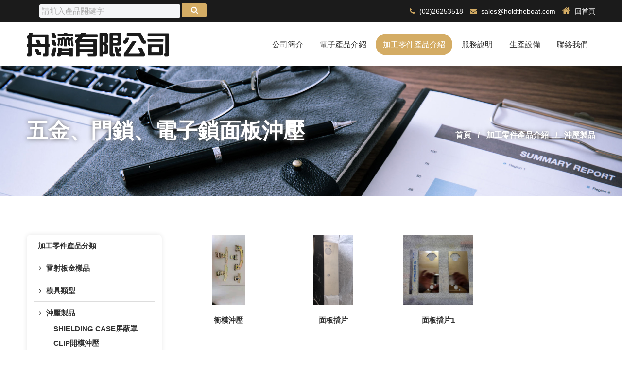

--- FILE ---
content_type: text/html; charset=utf-8
request_url: https://holdtheboat.com/bproduct.php?menu=%E5%8A%A0%E5%B7%A5%E9%9B%B6%E4%BB%B6%E7%94%A2%E5%93%81%E4%BB%8B%E7%B4%B9&parent_id=25&product_type_id=45&product_type_name=%E4%BA%94%E9%87%91%E3%80%81%E9%96%80%E9%8E%96%E3%80%81%E9%9B%BB%E5%AD%90%E9%8E%96%E9%9D%A2%E6%9D%BF%E6%B2%96%E5%A3%93
body_size: 30744
content:
<!doctype html>
<html lang="zh-TW">
<head>

<meta charset="utf-8">
<meta http-equiv="Content-Language" content="zh-TW">
<meta name="viewport" content="width=device-width, initial-scale=1.0">
<meta name="keywords" content="">
<meta name="description" content="">
<link rel="stylesheet" href="css/style.css" />
<script src="https://code.jquery.com/jquery-latest.min.js"></script>
<script src="js/owl.carousel.js"></script>
<script src="js/script.js"></script>
<!-- Global site tag (gtag.js) - Google Analytics -->
<script async src="https://www.googletagmanager.com/gtag/js?id=G-TRXN4N5KWG"></script>

<script>
  window.dataLayer = window.dataLayer || [];
  function gtag(){dataLayer.push(arguments);}
  gtag('js', new Date());

  gtag('config', 'G-TRXN4N5KWG');
</script>


<title>加工零件產品介紹</title>

</head>

<body>


<!-- Header-box -->
<section class="header-box width-100p" style="position: relative;z-index: 2">

<!-- Header -->
<!-- HeaderTop Start -->
<section class="show-for-large color2-background">
    <section class="header-top row line-height-45 color-f color-f-cccc color-f-hover-cccc padding-left-right-15">
    <div class="small-6 columns text-align-left">
        
        <div class="display-inline-block width-370 border-radius-3 text-align-right">
        <input id="keyword" type="text" placeholder="請填入產品關鍵字" class="keyword" style="width:290px;height:28px;line-height:26px;border-width:0px;outline:0" onkeypress="if (key == 13){location.href='?&search=true&keyword='+encodeURIComponent(document.getElementById('keyword').value)}">
        <a href="javascript:if(document.getElementById('keyword').value==''){alert('請填入產品關鍵字')}else{location.href='product_search.php?&action=search&menu=產品搜尋&keyword='+encodeURIComponent(document.getElementById('keyword').value)}"><i class="fa fa-search width-50 height-28 line-height-26 text-align-center font-size-16 color-f color1-background" style="border-top-right-radius: 3px;border-bottom-right-radius: 3px;position:relative;top:-2px;"></i></a>
        </div>
    
    </div>      
    <div class="small-6 columns text-align-right">
        
      <ul class="display-inline-block display-inline-block-c padding-left-10-c font-size-14">
        <li><i class="fa fa-phone margin-right-5 color1-text"></i> (02)26253518</li>
        <li><i class="fa fa-envelope margin-right-5 color1-text"></i> sales@holdtheboat.com</li>
        <li><a href="."><i class="fa fa-home margin-right-5 font-size-18 color1-text"></i> 回首頁</a></li>
      </ul>
      
    </div>      
    </section>
</section>
<section class="row padding-top-bottom-9 line-height-1o6 text-align-center color-f color-f-ccc color-f-hover-ccc color2-background padding-left-right-15 hide-for-large">
 
    <div class="display-inline-block width-370 border-radius-3 text-align-right">
    <input id="keyword2" type="text" placeholder="請填入產品關鍵字" class="keyword" style="width:290px;height:28px;line-height:26px;border-width:0px;outline:0" onkeypress="if (key == 13){location.href='?&search=true&keyword='+encodeURIComponent(document.getElementById('keyword2').value)}">
    <a href="javascript:if(document.getElementById('keyword2').value==''){alert('請填入產品關鍵字')}else{location.href='product_search.php?&action=search&menu=產品搜尋&keyword='+encodeURIComponent(document.getElementById('keyword2').value)}"><i class="fa fa-search width-50 height-28 line-height-26 text-align-center font-size-16 color-f color1-background" style="border-top-right-radius: 3px;border-bottom-right-radius: 3px;position:relative;top:-2px;"></i></a>
    </div>
  
</section>
<!-- HeaderTop End -->
<section class="navbar show-for-large" style="position: relative;z-index: 10;">
<section class="header row height-90-c padding-left-right-15">
<div class="col1 small-3 columns" style="line-height:90px;">
    <a href="."><img src="images/logo.jpg" class="logo" style="height:50px;"></a>
</div>      
<div class="col2 small-9 columns padding-top-23 text-align-right">
  
  <ul class="navigation">
    <li><a href="about.php?menu=公司簡介" >公司簡介</a></li>
    <li><a href="aproduct_type.php?menu=電子產品介紹" >電子產品介紹</a></li>
    <li><a href="bproduct_type.php?menu=加工零件產品介紹" class='focus'>加工零件產品介紹</a></li>
    <li><a href="service.php?menu=服務說明" >服務說明</a></li>
<li><a href="equipment.php?menu=生產設備" >生產設備</a></li>
<li><a href="contact.php?menu=聯絡我們" >聯絡我們</a></li>

  </ul>

</div>      
</section>
</section>
<!-- Header End -->

<!-- Header RWD -->
<section class="navbar-rwd hide-for-large" style="position: relative;z-index: 10;">
<section class="row height-70-c padding-left-right-15">
  <div class="small-6 column" style="line-height:70px;">
    <a href="."><img src="images/logo.jpg" style="height: 38px"></a>
  </div>
  <div class="small-6 column text-align-right padding-top-17">
    <div class="navigation-rwd-bar display-inline-block color1-border hide-for-large"><i class="fas fa-bars width-44 height-34 line-height-32 text-align-center font-size-22 color1-text"></i></div>
  </div>
</section>
<section>

<ul class="navigation-rwd hide-for-large">
  <li><a href="about.php?menu=公司簡介" >公司簡介</a></li>

    <li><a href="javascript:void(0);" >電子產品介紹</a>
        <ul>
                </ul>
    </li>
    
    <li><a href="javascript:void(0);" class='focus'>加工零件產品介紹</a>
        <ul>
                </ul>
    </li>
    <li><a href="service.php?menu=服務說明" >服務說明</a></li>
<li><a href="equipment.php?menu=生產設備" >生產設備</a></li>
<li><a href="contact.php?menu=聯絡我們" >聯絡我們</a></li>

</ul>

</section>
</section>
<!-- Header RWD End -->

</section>
<!-- Header-box End -->

<!-- /////////////////////////////////////////////////////////////////////////////////////////////////////////////////////// -->
<div class="pagebanner" style="height: 0;padding-bottom:20.83%;position:relative;background-image: url(images/pagebanner_2.jpg);background-size: cover;">
  <div style="display: flex;align-items: center;justify-content: flex-start;position:absolute;top:0;left:0;right:0;bottom:0;background-color:rgba(0,0,0,0);">
    <div class="row padding-left-right-15 sml-padding-left-right-10 width-100p color-f med-zoom-85p sml-zoom-75p" style="background-color:rgba(255,255,255,0);">
    <div class="medium-6 column sml-padding-bottom-10 font-size-44 text-align-left sml-text-align-center font-weight-bolder" style="text-shadow:0px 0px 10px #666;">
      五金、門鎖、電子鎖面板沖壓    </div>
    <div class="medium-6 column padding-top-20 text-align-right sml-text-align-center line-height-1o4 font-weight-bolder" style="text-shadow:0px 0px 10px #666;">
      <a href="." class="color-f">首頁</a> <i class='icon-line2 margin-left-10 margin-right-10'></i> <a class="color-f" href="bproduct_type.php?menu=加工零件產品介紹" >加工零件產品介紹</a>  <i class='icon-line2 margin-left-10 margin-right-10'></i> <a class='color-f' href='bproduct_type.php?menu=加工零件產品介紹&parent_id=25&product_type_id=25&product_type_name=沖壓製品'>沖壓製品</a>    </div>
    </div>
  </div>
</div>

<section class="row margin-top-80 margin-bottom-50 sml-margin-bottom-30 padding-left-right-15 sml-padding-left-right-5">
    <div class="medium-3 column margin-bottom-20 padding-right-15 sml-padding-0">

      


<section class="font-size-15" style="box-shadow: 0 0px 10px 0 rgba(0, 0, 0, 0.1), 0 0px 0px 0 rgba(0, 0, 0, 0.19);border-radius: 8px;">
<h3 class="padding-top-15 padding-left-23 font-weight-bolder">加工零件產品分類</h3>
<ul class="padding-15 font-weight-bolder">
    
            <li class="border-top-color-d padding-left-right-10 padding-top-15 padding-bottom-15">
        <ul>
        <li>
            <div class="xaccordion"><i class="icon fa fa-angle-right margin-right-10"></i><a href="bproduct_type.php?menu=加工零件產品介紹&parent_id=20&product_type_id=20&product_type_name=雷射板金樣品">雷射板金樣品</a></div>
            <ul class="xpanel margin-top-10 padding-left-30 line-height-30" style='display:none;'>
                        
                                <li><a href="bproduct.php?menu=加工零件產品介紹&parent_id=20&product_type_id=21&product_type_name=SHIELDING CASE打樣">SHIELDING CASE打樣</a></li>
                                        
                                <li><a href="bproduct.php?menu=加工零件產品介紹&parent_id=20&product_type_id=22&product_type_name=Bracket 支架打樣">Bracket 支架打樣</a></li>
                                        
                                <li><a href="bproduct.php?menu=加工零件產品介紹&parent_id=20&product_type_id=23&product_type_name=機殼 機箱樣品">機殼 機箱樣品</a></li>
                                        
                                <li><a href="bproduct.php?menu=加工零件產品介紹&parent_id=20&product_type_id=61&product_type_name=照明設備">照明設備</a></li>
                                        
                                <li><a href="bproduct.php?menu=加工零件產品介紹&parent_id=20&product_type_id=62&product_type_name=挖礦機鈑金機架">挖礦機鈑金機架</a></li>
                                        
                                <li><a href="bproduct.php?menu=加工零件產品介紹&parent_id=20&product_type_id=72&product_type_name=鐵鈷鎳COVAR">鐵鈷鎳COVAR</a></li>
                                        
                                <li><a href="bproduct.php?menu=加工零件產品介紹&parent_id=20&product_type_id=75&product_type_name=電木板">電木板</a></li>
                                        
                                <li><a href="bproduct.php?menu=加工零件產品介紹&parent_id=20&product_type_id=78&product_type_name=C5191 ">C5191 </a></li>
                                        
                                <li><a href="bproduct.php?menu=加工零件產品介紹&parent_id=20&product_type_id=79&product_type_name=C1100 紅銅">C1100 紅銅</a></li>
                                        
                                <li><a href="bproduct.php?menu=加工零件產品介紹&parent_id=20&product_type_id=81&product_type_name=65錳鋼捲圓">65錳鋼捲圓</a></li>
                                        
                                <li><a href="bproduct.php?menu=加工零件產品介紹&parent_id=20&product_type_id=82&product_type_name=C17200铍銅">C17200铍銅</a></li>
                                        
                                <li><a href="bproduct.php?menu=加工零件產品介紹&parent_id=20&product_type_id=85&product_type_name=鉬片">鉬片</a></li>
                                        
                                <li><a href="bproduct.php?menu=加工零件產品介紹&parent_id=20&product_type_id=88&product_type_name=黃銅C2680">黃銅C2680</a></li>
                                        </ul>
        </li>
        </ul>
    </li>

        
            <li class="border-top-color-d padding-left-right-10 padding-top-15 padding-bottom-15">
        <ul>
        <li>
            <div class="xaccordion"><i class="icon fa fa-angle-right margin-right-10"></i><a href="bproduct_type.php?menu=加工零件產品介紹&parent_id=24&product_type_id=24&product_type_name=模具類型">模具類型</a></div>
            <ul class="xpanel margin-top-10 padding-left-30 line-height-30" style='display:none;'>
                        
                                <li><a href="bproduct.php?menu=加工零件產品介紹&parent_id=24&product_type_id=51&product_type_name=端子衝壓模">端子衝壓模</a></li>
                                        
                                <li><a href="bproduct.php?menu=加工零件產品介紹&parent_id=24&product_type_id=52&product_type_name=工程模衝壓模">工程模衝壓模</a></li>
                                        
                                <li><a href="bproduct.php?menu=加工零件產品介紹&parent_id=24&product_type_id=53&product_type_name=連續模模具">連續模模具</a></li>
                                        </ul>
        </li>
        </ul>
    </li>

        
            <li class="border-top-color-d padding-left-right-10 padding-top-15 padding-bottom-15">
        <ul>
        <li>
            <div class="xaccordion"><i class="icon fa fa-angle-right margin-right-10"></i><a href="bproduct_type.php?menu=加工零件產品介紹&parent_id=25&product_type_id=25&product_type_name=沖壓製品">沖壓製品</a></div>
            <ul class="xpanel margin-top-10 padding-left-30 line-height-30" >
                        
                                <li><a href="bproduct.php?menu=加工零件產品介紹&parent_id=25&product_type_id=26&product_type_name=SHIELDING CASE屏蔽罩">SHIELDING CASE屏蔽罩</a></li>
                                        
                                <li><a href="bproduct.php?menu=加工零件產品介紹&parent_id=25&product_type_id=27&product_type_name=CLIP開模沖壓">CLIP開模沖壓</a></li>
                                        
                                <li><a href="bproduct.php?menu=加工零件產品介紹&parent_id=25&product_type_id=28&product_type_name=ANTENNA JACK 天線沖壓">ANTENNA JACK 天線沖壓</a></li>
                                        
                                <li><a href="bproduct.php?menu=加工零件產品介紹&parent_id=25&product_type_id=29&product_type_name=Bracket 支架沖壓衝模">Bracket 支架沖壓衝模</a></li>
                                        
                                <li><a href="bproduct.php?menu=加工零件產品介紹&parent_id=25&product_type_id=30&product_type_name=引伸加工製造">引伸加工製造</a></li>
                                        
                                <li><a href="bproduct.php?menu=加工零件產品介紹&parent_id=25&product_type_id=39&product_type_name=HDMI沖壓加工製造開模">HDMI沖壓加工製造開模</a></li>
                                        
                                <li><a href="bproduct.php?menu=加工零件產品介紹&parent_id=25&product_type_id=40&product_type_name=SFP 光纖連接器沖壓">SFP 光纖連接器沖壓</a></li>
                                        
                                <li><a href="bproduct.php?menu=加工零件產品介紹&parent_id=25&product_type_id=41&product_type_name=捲圓開模沖壓">捲圓開模沖壓</a></li>
                                        
                                <li><a href="bproduct.php?menu=加工零件產品介紹&parent_id=25&product_type_id=42&product_type_name=汽機車端子沖壓">汽機車端子沖壓</a></li>
                                        
                                <li><a href="bproduct.php?menu=加工零件產品介紹&parent_id=25&product_type_id=43&product_type_name=通訊訊號端子沖壓">通訊訊號端子沖壓</a></li>
                                        
                                <li><a href="bproduct.php?menu=加工零件產品介紹&parent_id=25&product_type_id=44&product_type_name=PCB電腦、3C電子、電機端子沖壓">PCB電腦、3C電子、電機端子沖壓</a></li>
                                        
                                <li><a href="bproduct.php?menu=加工零件產品介紹&parent_id=25&product_type_id=45&product_type_name=五金、門鎖、電子鎖面板沖壓">五金、門鎖、電子鎖面板沖壓</a></li>
                                        
                                <li><a href="bproduct.php?menu=加工零件產品介紹&parent_id=25&product_type_id=46&product_type_name=緊固件、華司墊片墊圈沖壓">緊固件、華司墊片墊圈沖壓</a></li>
                                        
                                <li><a href="bproduct.php?menu=加工零件產品介紹&parent_id=25&product_type_id=48&product_type_name=電子通訊機殼、BOX機盒">電子通訊機殼、BOX機盒</a></li>
                                        
                                <li><a href="bproduct.php?menu=加工零件產品介紹&parent_id=25&product_type_id=66&product_type_name=日照計配件">日照計配件</a></li>
                                        
                                <li><a href="bproduct.php?menu=加工零件產品介紹&parent_id=25&product_type_id=67&product_type_name=福來輪">福來輪</a></li>
                                        
                                <li><a href="bproduct.php?menu=加工零件產品介紹&parent_id=25&product_type_id=76&product_type_name=Battery shrapnel">Battery shrapnel</a></li>
                                        
                                <li><a href="bproduct.php?menu=加工零件產品介紹&parent_id=25&product_type_id=89&product_type_name=黃銅C2680 1/2H">黃銅C2680 1/2H</a></li>
                                        </ul>
        </li>
        </ul>
    </li>

        
            <li class="border-top-color-d padding-left-right-10 padding-top-15 padding-bottom-15">
        <ul>
        <li>
            <div class="xaccordion"><i class="icon fa fa-angle-right margin-right-10"></i><a href="bproduct_type.php?menu=加工零件產品介紹&parent_id=31&product_type_id=31&product_type_name=CNC铣床">CNC铣床</a></div>
            <ul class="xpanel margin-top-10 padding-left-30 line-height-30" style='display:none;'>
                        
                                <li><a href="bproduct.php?menu=加工零件產品介紹&parent_id=31&product_type_id=34&product_type_name=治具設計加工製造">治具設計加工製造</a></li>
                                        
                                <li><a href="bproduct.php?menu=加工零件產品介紹&parent_id=31&product_type_id=35&product_type_name=PCB治具加工打樣">PCB治具加工打樣</a></li>
                                        
                                <li><a href="bproduct.php?menu=加工零件產品介紹&parent_id=31&product_type_id=36&product_type_name=其他加工">其他加工</a></li>
                                        
                                <li><a href="bproduct.php?menu=加工零件產品介紹&parent_id=31&product_type_id=63&product_type_name=電木板測試治具">電木板測試治具</a></li>
                                        
                                <li><a href="bproduct.php?menu=加工零件產品介紹&parent_id=31&product_type_id=68&product_type_name=AL 6063 ">AL 6063 </a></li>
                                        
                                <li><a href="bproduct.php?menu=加工零件產品介紹&parent_id=31&product_type_id=70&product_type_name=製冷晶片治具">製冷晶片治具</a></li>
                                        
                                <li><a href="bproduct.php?menu=加工零件產品介紹&parent_id=31&product_type_id=91&product_type_name=AL-6061">AL-6061</a></li>
                                        </ul>
        </li>
        </ul>
    </li>

        
            <li class="border-top-color-d padding-left-right-10 padding-top-15 padding-bottom-15">
        <ul>
        <li>
            <div class="xaccordion"><i class="icon fa fa-angle-right margin-right-10"></i><a href="bproduct_type.php?menu=加工零件產品介紹&parent_id=37&product_type_id=37&product_type_name=CNC車床">CNC車床</a></div>
            <ul class="xpanel margin-top-10 padding-left-30 line-height-30" style='display:none;'>
                        
                                <li><a href="bproduct.php?menu=加工零件產品介紹&parent_id=37&product_type_id=38&product_type_name=SUS 304製品">SUS 304製品</a></li>
                                        
                                <li><a href="bproduct.php?menu=加工零件產品介紹&parent_id=37&product_type_id=64&product_type_name=鐵材">鐵材</a></li>
                                        
                                <li><a href="bproduct.php?menu=加工零件產品介紹&parent_id=37&product_type_id=65&product_type_name=軸承外殼">軸承外殼</a></li>
                                        
                                <li><a href="bproduct.php?menu=加工零件產品介紹&parent_id=37&product_type_id=69&product_type_name=鉚釘NUT">鉚釘NUT</a></li>
                                        
                                <li><a href="bproduct.php?menu=加工零件產品介紹&parent_id=37&product_type_id=71&product_type_name=鈹銅C17300">鈹銅C17300</a></li>
                                        
                                <li><a href="bproduct.php?menu=加工零件產品介紹&parent_id=37&product_type_id=73&product_type_name=SUS 303製品">SUS 303製品</a></li>
                                        
                                <li><a href="bproduct.php?menu=加工零件產品介紹&parent_id=37&product_type_id=80&product_type_name=SKH-51">SKH-51</a></li>
                                        
                                <li><a href="bproduct.php?menu=加工零件產品介紹&parent_id=37&product_type_id=84&product_type_name=軸承座">軸承座</a></li>
                                        
                                <li><a href="bproduct.php?menu=加工零件產品介紹&parent_id=37&product_type_id=86&product_type_name=C6804BD-F環保銅">C6804BD-F環保銅</a></li>
                                        </ul>
        </li>
        </ul>
    </li>

        
    <li class="border-top-color-d padding-left-right-10 padding-top-15 padding-bottom-15"><i class="fa fa-angle-right margin-right-10"></i><a href="bproduct.php?menu=加工零件產品介紹&parent_id=47&product_type_id=47&product_type_name=埋入螺絲入螺帽">埋入螺絲入螺帽</a></li>        
    <li class="border-top-color-d padding-left-right-10 padding-top-15 padding-bottom-15"><i class="fa fa-angle-right margin-right-10"></i><a href="bproduct.php?menu=加工零件產品介紹&parent_id=90&product_type_id=90&product_type_name=微細孔放電">微細孔放電</a></li>        </ul>
</section>

    </div>
    <div class="medium-9 column margin-bottom-20 padding-left-15 sml-padding-0">
      <section class="row medium-up-4 small-up-1 sml-margin-bottom-20 padding-left-right-15-c sml-padding-left-right-5-c">
  
			
 
        <div class="column margin-bottom-30">
          <a href="bproduct_detail.php?menu=加工零件產品介紹&parent_id=45&product_type_id=45&product_id=78&product_name=衝模沖壓">
          <div class="text-align-center"><img src="upload/bproduct/21052112592151914709.jpg" style="height: 144px !important;"></div>
          <div class="margin-bottom-10 padding-top-20 text-align-center font-size-15 line-height-1o6 font-weight-bolder">衝模沖壓</div>
          </a>
        </div>
 
        <div class="column margin-bottom-30">
          <a href="bproduct_detail.php?menu=加工零件產品介紹&parent_id=45&product_type_id=45&product_id=127&product_name=面板擋片">
          <div class="text-align-center"><img src="upload/bproduct/21110907553053924870.jpg" style="height: 144px !important;"></div>
          <div class="margin-bottom-10 padding-top-20 text-align-center font-size-15 line-height-1o6 font-weight-bolder">面板擋片</div>
          </a>
        </div>
 
        <div class="column margin-bottom-30">
          <a href="bproduct_detail.php?menu=加工零件產品介紹&parent_id=45&product_type_id=45&product_id=131&product_name=面板擋片1">
          <div class="text-align-center"><img src="upload/bproduct/21112412040174661657.jpg" style="height: 144px !important;"></div>
          <div class="margin-bottom-10 padding-top-20 text-align-center font-size-15 line-height-1o6 font-weight-bolder">面板擋片1</div>
          </a>
        </div>
      </section>

<ul class='pagination hide-for-small-only'><li><a href='javascript:void(0);' title='第一頁'><i class='fa fa-angle-double-left'></i></a></li><li><a href='javascript:void(0);' title='上10頁'>-10</a></li><li><a class='focus' href='javascript:void(0);'>1</a></li><li><a href='javascript:void(0);' title='下10頁'>+10</a></li><li><a href='javascript:void(0);' title='最後一頁'><i class='fa fa-angle-double-right'></i></a></li></ul><ul class='pagination margin-top-30 show-for-small-only'><li><a href='javascript:void(0);' title='上一頁'><i class='fa fa-angle-left'></i></a></li><li><select class='jump-page' id="jumpPage" onchange="location.href='?menu=%E5%8A%A0%E5%B7%A5%E9%9B%B6%E4%BB%B6%E7%94%A2%E5%93%81%E4%BB%8B%E7%B4%B9&parent_id=25&product_type_id=45&product_type_name=%E4%BA%94%E9%87%91%E3%80%81%E9%96%80%E9%8E%96%E3%80%81%E9%9B%BB%E5%AD%90%E9%8E%96%E9%9D%A2%E6%9D%BF%E6%B2%96%E5%A3%93&page='+this.value"><option value='1'>第1頁</option></select></li><script>document.getElementById('jumpPage').value='1'</script><li><a href='javascript:void(0);' title='下一頁'><i class='fa fa-angle-right'></i></a></li></ul> 
    </div> 
</section>



<!-- /////////////////////////////////////////////////////////////////////////////////////////////////////////////////////// -->


<section style="background:#1A2024;">
<section class="row padding-left-right-10 padding-top-30 padding-bottom-30 med-padding-bottom-15 color-c color-c-c color-c-cc color-c-ccc color-c-cccc">
    <ul class="display-inline-block-c margin-right-20-c text-align-center">
      <li class="med-margin-bottom-15"><i class="fa fa-phone color1-text font-size-20 margin-right-10"></i><span>(02)26253518</span></li>
      <li class="med-margin-bottom-15"><i class="fa fa-fax color1-text font-size-20 margin-right-10"></i><span>(02)26253518</span></li>
      <li class="med-margin-bottom-15"><i class="fa fa-envelope color1-text font-size-20 margin-right-10"></i><span>sales@holdtheboat.com</span></li>      
      <li class="med-margin-bottom-15"><i class="fas fa-map-marker-alt color1-text font-size-20 margin-right-10"></i><span>新北市淡水區水碓街37號4樓</span></li>
    </ul>
</section> 
</section> 

<section style="background:#1A2024;">
<section class="row padding-left-right-10 padding-bottom-30 text-align-center color-c">
<span class="sml-display-block margin-right-20 sml-margin-right-0 sml-margin-bottom-15">
Copyright © 舟濟有限公司 2026 All right reserved.
</span>
<span class="sml-display-block">
Design by <a class="color-c text-decoration-underline" href="http://www.ainet.com.tw/">ainet</a>
</span>
</section>
</section>

<span href="#" class="scrollup border-radius-10 padding-15 color1-background color-f" style="display: none;position: fixed;bottom: 50px;right: 30px;z-index: 99;cursor: pointer;box-shadow: 0px 0px 5px #FFF;">Top</span>

<div id="picshow" class="w3-modal" onclick="xthis.style.display='none'" style="padding-top: 100px;text-align:center;">
<div class="w3-modal-content w3-animate-zoom" style="width:auto;display:inline-block">
<span class="w3-button w3-hover-red w3-xlarge w3-display-topright" style="background-color: #000;color:#FFF;" onclick="$('#picshow').css('display','none');">&times;</span>
  <img src="images/line.jpg">
</div>
</div>

<script>

$(window).ready(function(){

    $(".navigation > li ul").parent("li").children("a").addClass("icon-down");
    $(".navigation li li ul").parent("li").children("a").attr("class", "icon-right");

});

$(window).ready(function(){

    $(".navigation-rwd-bar").click(function() {
        $(".navigation-rwd li").has("ul").children("a").removeClass("icon-up").addClass("icon-down");
        $(".navigation-rwd li ul").slideUp(200);
        if($(".navigation-rwd").is(":visible")==false)
        {
            $(".navigation-rwd").slideToggle();
            $(".navigation-rwd ul").slideUp(200);
        }
        else
        {
            $(".navigation-rwd").slideUp(200);
        }
    });

    $(".navigation-rwd > li > a").click(function() {
        if($(this).next("ul").is(":visible")==true)
        {
            $(this).next("ul").slideUp(200);
            $(this).parent("li").children("a").attr("class","icon-down");
        }
        else
        {
            $(".navigation-rwd li ul").slideUp(200);
            $(this).next("ul").slideDown(200);
            $(".navigation-rwd li ul").parent("li").children("a").attr("class", "icon-down");
            $(this).parent("li").has("ul").children("a").attr("class","icon-up");
        }
    });

    $(".navigation-rwd ul li a").click(function() {
        if($(this).next("ul").is(":visible")==true)
        {
            $(this).next("ul").slideUp(200);
            $(this).parent("li").children("a").attr("class","icon-down");
        }
        else
        {
            $(this).parent("li").children("ul").slideUp(200);
            $(this).next("ul").slideDown(200);
            $(this).parent("li").has("ul").children("a").attr("class","icon-up");
        }
    });
   
});

$(window).scroll(function(){
  if ($(window).scrollTop() >= 150) {
    $('.navbar').addClass('navbar-fixed');
    $('.navbar-rwd').addClass('navbar-fixed-rwd');
  }
  if ($(window).scrollTop() == 0) {
    $('.navbar').removeClass('navbar-fixed');
    $('.navbar-rwd').removeClass('navbar-fixed-rwd');
  }
});

$(document).ready(function() {
  var owl = $('.owl-carousel');
  owl.owlCarousel({
    //animateIn: 'fadeIn',
    //animateOut: 'fadeOut',      
    margin: 0,
    nav: false,
    dots: true,
    loop: true,
    autoplay: true,
    autoplayTimeout: 3000,
    smartSpeed: 500,
    items: 1
  })

  $('.customNextBtn').click(function() {
      owl.trigger('next.owl.carousel');
  })
  $('.customPrevBtn').click(function() {
      owl.trigger('prev.owl.carousel', [300]);
  })
})

$(document).ready(function () {

    $(window).scroll(function () {
        if ($(this).scrollTop() > 100) {
            $('.scrollup').fadeIn();
        } else {
            $('.scrollup').fadeOut();
        }
    });

    $('.scrollup').click(function () {
        $("html, body").animate({
            scrollTop: 0
        }, 300);
        return false;
    });

});

</script>

</body>
</html>


--- FILE ---
content_type: text/css
request_url: https://holdtheboat.com/css/style.css
body_size: 13498
content:

@import url(https://use.fontawesome.com/releases/v5.4.0/css/all.css);
@import url(https://maxcdn.bootstrapcdn.com/font-awesome/latest/css/font-awesome.min.css);
@import url(owl.carousel.min.css);
@import url(owl.theme.default.min.css);
@import url(animate.css);
@import url(w3.css);

@import url(reset.css);
@import url(foundation.css);
@import url(framework.css);
@import url(basic.css);
@import url(boxhover.css);

a:hover,
.focus {
    color:#d4ac64;
}

a,
i,
div,
.focus {
    -o-transition: color .3s linear,background-color .3s linear,border .3s linear ;
    -webkit-transition: color .3s linear,background-color .3s linear,border .3s linear ;
    -moz-transition: color .3s linear,background-color .3s linear,border .3s linear ;
    transition:  color .3s linear,background-color .3s linear,border .3s linear ;
}

.owl-theme .owl-dots { position:absolute;left:0px;right:0px;bottom: 0px;margin:auto;display:none; }

.owl-theme .owl-dots .owl-dot span{ background-color:#FFF; }

.owl-theme .owl-dots .owl-dot.active span,.owl-theme .owl-dots .owl-dot:hover span{background: #03ACDC}

.navigation{
    display:inline-block;
}

/*li 設position:relative; 是為了讓ul有定位點,relative會讓li保留在原位不會徧離*/
.navigation li{
    position:relative;
    /*text-align: left;*/
}

/*第一層橫向***********************/

.navigation > li{
    display:inline-block;
    z-index: 2;
}

/*第一層 end****************************************/

/*第二層直向****************************************/

.navigation > li > ul{
    display:none;
    position:absolute;
    left: 0px;
    padding-top:28px; /* 與第一層和第二層的高度間隔*/
}

.navigation > li:hover > ul{
    display: block;
}

/*第二層 end **********************************/

/*第三層以後橫向*****************************/

.navigation ul > li > ul{
    display:none;
    position:absolute;
    left:100%;
    top:0px;
}

.navigation ul > li:hover > ul{
    display: block;
}

/* 第三層 end **********************************/

/* 第一層的樣式 */
.navigation > li > a{
    display:block;
    height:45px;
    border-radius:25px;
    padding:0px 15px;
    padding-top:15px;
    font-size:16px;
    text-decoration:none;
    color:#303030;
    white-space: nowrap;
}

/* 第一層的樣式 hover和focus*/

.navigation > li:hover > a,
.navigation .focus.icon-down:after,
.navigation .focus{
    border-radius:25px;
    color:#FFF;
    background-color: #d4ac64;
}

/* 第二層以後的樣式 */
.navigation > li > ul a{
    display:block;
    width:250px;
    height:44px;
    border-left:1px solid #eaeaec;
    border-right:1px solid #eaeaec;
    border-bottom:1px solid #eaeaec;
    padding:0px 15px;
    padding-top:14px;
    text-align: left;
    text-decoration:none;
    font-size:16px;
    color:#666;
    background-color:#FFF;
}
/* 第二層以後的樣式 hover */
.navigation > li > ul a:hover{
    border-left:1px solid #d4ac64;
    border-right:1px solid #d4ac64;
    border-bottom:1px solid #d4ac64;    
    color: #FFF;
    background-color: #d4ac64;
}

/* 下拉選單上緣線條 */
.navigation ul > li:first-of-type > a{
    border-top:3px solid #d4ac64;
}

/* 向下箭頭 */
.navigation .icon-down:after{
    font-family: FontAwesome;
    content:"\f107";
    font-size:8px;
    /*color:#303030;*/
    position: relative;
    right:-6px;
}
/* 向下箭頭 hover */
.navigation > li:hover .icon-down:after{
    /*color: #FFF;*/
}

/* 向右箭頭 */
.navigation .icon-right:after{
    font-family: FontAwesome;
    content:"\f105";
    font-size:8px;
    /*color:#999;*/
    position: absolute;
    right:10px;
    top:16px;
}   

/* 向右箭頭 hover */
.navigation .icon-right:hover:after{
    /*color:#FFF;*/
}

/*///////////////////////////////////////////////////////////////////////*/

.navigation-rwd {
    display: none;
    width: 100%;
    font-size: 15px;    
}

.navigation-rwd li{
    position: relative;
}

/* 第二層以後縮排 */
.navigation-rwd > li ul a{
    padding-left: 23px;
}

/* 第一個選單上緣線條 */
.navigation-rwd > li:first-of-type > a{
    border-top:4px solid #d4ac64;
}

/* 選單項目樣式 */
.navigation-rwd a{
    display:block;
    padding-left:10px;
    line-height: 40px;
    text-decoration:none;
    border-bottom:1px solid #e3e3e4;
    background-color: #FFF;
}

/* 選單項目樣式hover */
.navigation-rwd a:hover{
    color: #FFF;
    background-color: #d4ac64;
}

/* 向下箭頭 */
.navigation-rwd .icon-down:after{
    font-family: FontAwesome;
    content:"\f107";
    /*color:#666;*/
    position: absolute;
    right:5px;
}

/* 向上箭頭 */
.navigation-rwd .icon-up:after{
    font-family: FontAwesome;
    content:"\f106";
    /*color:#666;*/
    position: absolute;
    right:5px;
}

/*///////////////////////////////////////////////////////////////////////*/

.pagination {
    margin-top: 20px;
    text-align: center;
}

.pagination li {
    display: inline-block;
}

.pagination a {
    display: block;
    width: 40px;
    height: 40px;
    margin-right: 5px;
    -moz-border-radius: 4px;
    -webkit-border-radius: 4px;
    border-radius: 4px;
    text-align: center;
    line-height: 39px;
    text-decoration: none;
    background-color: #f5f6f8;
}

.pagination a:hover,
.pagination .focus,
.pagination .jump-page:hover {
    border: 1px solid #d4ac64;
    color: #FFF;
    background-color: #d4ac64;
}

.pagination li:nth-of-type(1) i,
.pagination li:nth-of-type(2) i {
    position: relative;
    left: -1px;
    top: 0px;
    font-size:16px;
}

.pagination li:nth-last-of-type(1) i,
.pagination li:nth-last-of-type(2) i {
    position: relative;
    left: 1px;
    top: 0px;
    font-size:16px;
}

.pagination.show-for-small-only{
    margin-bottom: 20px;
}

.pagination .jump-page{
    width: 85px;
    margin-right: 5px;
    border: 0px solid #e5e6e8;
    -moz-border-radius: 4px;
    -webkit-border-radius: 4px;
    border-radius: 4px;  
    background-color: #f5f6f8;  
}

/*///////////////////////////////////////////////////////////////////////*/

.margin-left-150{ margin-left: 150px !important; }
.margin-right-150{ margin-right: 150px !important; }

.margin-top-60 { margin-top: 60px; }
.margin-top-70 { margin-top: 70px; }
.margin-top-80 { margin-top: 80px; }
.margin-top-90 { margin-top: 90px; }
.margin-top-100 { margin-top: 100px; }
.margin-bottom-60 { margin-bottom: 60px; }
.margin-bottom-70 { margin-bottom: 70px; }
.margin-bottom-80 { margin-bottom: 80px; }
.margin-bottom-90 { margin-bottom: 90px; }
.margin-bottom-100 { margin-bottom: 100px; }

.padding-left-100 { padding-left: 100px; }
.padding-right-100 { padding-right: 100px; }

.padding-top-60 { padding-top: 60px; }
.padding-top-70 { padding-top: 70px; }
.padding-top-80 { padding-top: 80px; }
.padding-top-90 { padding-top: 90px; }
.padding-top-100 { padding-top: 100px; }
.padding-bottom-60 { padding-bottom: 60px; }
.padding-bottom-70 { padding-bottom: 70px; }
.padding-bottom-80 { padding-bottom: 80px; }
.padding-bottom-90 { padding-bottom: 90px; }
.padding-bottom-100 { padding-bottom: 100px; }

.color-3-hover:hover{ color: #333; }
.color-c-hover:hover{ color: #CCC; }

/* med */
@media screen and (max-width: 63.9375em) {
    .med-height-200{ height: 200px !important; }
    .med-height-250{ height: 350px !important; }
    .med-height-350{ height: 350px !important; }
    
    .med-margin-bottom-30 { margin-bottom: 30px !important; } 
    .med-position-relative { position: relative !important; }
}

/* sml */
@media screen and (max-width: 39.9375em) {
    .sml-width-100{ width: 100px !important; }
    .sml-width-95p{ width: 95% !important; }

    .sml-height-35{ height: 35px !important; }
    .sml-height-50{ height: 50px !important; }
    .sml-height-80{ height: 80px !important; }
    .sml-height-100{ height: 100px !important; }
    .sml-height-150{ height: 150px !important; }
    .sml-height-200{ height: 200px !important; }
    .sml-height-250{ height: 250px !important; }

    .sml-margin-bottom-30 { margin-bottom: 30px !important; }

    .sml-padding-top-45{ padding-top: 45px !important; }
    .sml-padding-top-65{ padding-top: 65px !important; }
    .sml-padding-top-70{ padding-top: 70px !important; }
    
    .sml-line-height-34{ line-height: 34px !important; }
    .sml-font-size-24{ font-size: 24px !important; }
}
/* ************************************************************************************************************************************************ */ 

.color1-text,.color1-text-c > *,.color1-text-cc > * > *,.color1-text-ccc > * > * > *,.color1-text-cccc > * > * > * > * { color: #d4ac64; }
.color1-text-hover:hover,.color1-text-hover-c > *:hover,.color1-text-hover-cc > * > *:hover,.color1-text-hover-ccc > * > * > *:hover,.color1-text-hover-cccc > * > * > * > *:hover { color: #d4ac64; }

.color1-background,.color1-background-c > *,.color1-background-cc > * > *,.color1-background-ccc > * > * > *,.color1-background-cccc > * > * > * > * { background-color: #d4ac64; }
.color1-background-hover:hover,.color1-background-hover-c > *:hover,.color1-background-hover-cc > * > *:hover,.color1-background-hover-ccc > * > * > *:hover,.color1-background-hover-cccc > * > * > * > *:hover { background-color: #d4ac64; }

.color1-border,.color1-border-c > *,.color1-border-cc > * > *,.color1-border-ccc > * > * > *,.color1-border-cccc > * > * > * > * { border: 1px solid #d4ac64; }
.color1-border-hover:hover,.color1-border-hover-c > *:hover,.color1-border-hover-cc > * > *:hover,.color1-border-hover-ccc > * > * > *:hover,.color1-border-hover-cccc > * > * > * > *:hover { border: 1px solid #d4ac64; }

.color2-text,.color2-text-c > *,.color2-text-cc > * > *,.color2-text-ccc > * > * > *,.color2-text-cccc > * > * > * > * { color: #1b1b1b; }
.color2-text-hover:hover,.color2-text-hover-c > *:hover,.color2-text-hover-cc > * > *:hover,.color2-text-hover-ccc > * > * > *:hover,.color2-text-hover-cccc > * > * > * > *:hover { color: #1b1b1b; }

.color2-background,.color2-background-c > *,.color2-background-cc > * > *,.color2-background-ccc > * > * > *,.color2-background-cccc > * > * > * > * { background-color: #1b1b1b; }
.color2-background-hover:hover,.color2-background-hover-c > *:hover,.color2-background-hover-cc > * > *:hover,.color2-background-hover-ccc > * > * > *:hover,.color2-background-hover-cccc > * > * > * > *:hover { background-color: #1b1b1b; }

.color2-border,.color2-border-c > *,.color2-border-cc > * > *,.color2-border-ccc > * > * > *,.color2-border-cccc > * > * > * > * { border: 1px solid #1b1b1b; }
.color2-border-hover:hover,.color2-border-hover-c > *:hover,.color2-border-hover-cc > * > *:hover,.color2-border-hover-ccc > * > * > *:hover,.color2-border-hover-cccc > * > * > * > *:hover { border: 1px solid #1b1b1b; }

.colorg1-text,.colorg1-text-c > *,.colorg1-text-cc > * > *,.colorg1-text-ccc > * > * > *,.colorg1-text-cccc > * > * > * > * { color: #F4F4F7; }
.colorg1-text-hover:hover,.colorg1-text-hover-c > *:hover,.colorg1-text-hover-cc > * > *:hover,.colorg1-text-hover-ccc > * > * > *:hover,.colorg1-text-hover-cccc > * > * > * > *:hover { color: #F4F4F7; }

.colorg1-background,.colorg1-background-c > *,.colorg1-background-cc > * > *,.colorg1-background-ccc > * > * > *,.colorg1-background-cccc > * > * > * > * { background-color: #F4F4F7; }
.colorg1-background-hover:hover,.colorg1-background-hover-c > *:hover,.colorg1-background-hover-cc > * > *:hover,.colorg1-background-hover-ccc > * > * > *:hover,.colorg1-background-hover-cccc > * > * > * > *:hover { background-color: #F4F4F7; }

.colorg1-border,.colorg1-border-c > *,.colorg1-border-cc > * > *,.colorg1-border-ccc > * > * > *,.colorg1-border-cccc > * > * > * > * { border: 1px solid #F4F4F7; }
.colorg1-border-hover:hover,.colorg1-border-hover-c > *:hover,.colorg1-border-hover-cc > * > *:hover,.colorg1-border-hover-ccc > * > * > *:hover,.colorg1-border-hover-cccc > * > * > * > *:hover { border: 1px solid #F4F4F7; }
/* ************************************************************************************************************************************************ */ 

.tag {
    display: none;
}

.header-box + section {
    display: none;
}

.navigation > li > ul{
    padding-top:22px; /* 與第一層和第二層的高度間隔*/
}

/* 第一層的樣式 hover和focus*/

.navigation > li:hover > a,
.navigation .focus.icon-down:after,
.navigation .focus{
    border-radius:25px;
    color:#FFF;
    background-color: #d4ac64;
}

.navigation-rwd {
    position: absolute;
}

/*////////////////////////////////////////////////////////////////*/

.navbar-fixed{
  width: 100%;
  height: 70px !important;
  position: fixed !important;
  left:0;
  right:0;
  top: 0;
  z-index: 10;
  box-shadow:0px 0px 10px 2px #ddd;
  background-color: #FFF;
  animation: 1s ease-out 0s 1 navbarmove;
}

.navbar-fixed-rwd{
  width: 100%;
  position: fixed !important;
  left:0;
  right:0;
  top: 0;
  z-index: 10;
  box-shadow:0px 0px 10px 2px #ddd;
  background-color: #FFF;
  animation: 1s ease-out 0s 1 navbarmove;
}

@keyframes navbarmove {
  0% {
    transform: translateY(-100%);
  }
  100% {
    transform: translateY(0);
  }
}

.navbar-fixed a{
  color: #333;
}

.navbar-fixed .logo{
  /*height: 40px !important;*/
}

.navbar-fixed .col1{
  line-height:70px !important;
  /*padding-top: 14px !important;*/
}

.navbar-fixed .col2{
 padding-top: 12px !important; 
}

.navbar-fixed .col2 .navigation > li > ul{
    padding-top: 14px; /* 與第一層和第二層的高度間隔*/
}


--- FILE ---
content_type: text/css
request_url: https://holdtheboat.com/css/framework.css
body_size: 528317
content:

.display-block,.display-block-c > *,.display-block-cc > * > *,.display-block-ccc > * > * > *,.display-block-cccc > * > * > * > * { display: block; }
.display-inline-block,.display-inline-block-c > *,.display-inline-block-cc > * > *,.display-inline-block-ccc > * > * > *,.display-inline-block-cccc > * > * > * > * { display: inline-block; }
.display-table,.display-table-c > *,.display-table-cc > * > *,.display-table-ccc > * > * > *,.display-table-cccc > * > * > * > * { display: table; }
.display-table-cell,.display-table-cell-c > *,.display-table-cell-cc > * > *,.display-table-cell-ccc > * > * > *,.display-table-cell-cccc > * > * > * > * { display: table-cell; }

.position-absolute { position: absolute; }
.position-relative { position: relative; }

.margin-center-top,.margin-center-top-c > *,.margin-center-top-cc > * > *,.margin-center-top-ccc > * > * > *,.margin-center-top-cccc > * > * > * > * { margin:0px auto; }
.margin-right-top,.margin-right-top-c > *,.margin-right-top-cc > * > *,.margin-right-top-ccc > * > * > *,.margin-right-top-cccc > * > * > * > * { margin:0px 0px 0px auto; }

.position-left-top { position:absolute;left:0px; }
.position-left-middle { position:absolute;top: 0px;bottom: 0px;margin:auto; }
.position-left-bottom { position:absolute;left:0px;bottom: 0px;margin:auto; }
.position-center-top { position:absolute;left:0px;right:0px;margin:auto; }
.position-center-middle { position:absolute;left:0px;right:0px;top: 0px;bottom: 0px;margin:auto; }
.position-center-bottom { position:absolute;left:0px;right:0px;bottom: 0px;margin:auto; }
.position-right-top { position:absolute;right:0px; }
.position-right-middle { position:absolute;right:0px;top: 0px;bottom: 0px;margin:auto; }
.position-right-bottom { position:absolute;right:0px;bottom: 0px;margin:auto; }

.float-left,.float-left-c > *,.float-left-cc > * > *,.float-left-ccc > * > * > *,.float-left-cccc > * > * > * > * { float: left; }
.float-right,.float-right-c > *,.float-right-cc > * > *,.float-right-ccc > * > * > *,.float-right-cccc > * > * > * > * { float: right; }
.clear-both,.clear-both-c > *,.clear-both-cc > * > *,.clear-both-ccc > * > * > *,.clear-both-cccc > * > * > * > * { clear:both; }

.width-0,.width-0-c > *,.width-0-cc > * > *,.width-0-ccc > * > * > *,.width-0-cccc > * > * > * > * { width: 0px; }
.width-2,.width-2-c > *,.width-2-cc > * > *,.width-2-ccc > * > * > *,.width-2-cccc > * > * > * > * { width: 2px; }
.width-4,.width-4-c > *,.width-4-cc > * > *,.width-4-ccc > * > * > *,.width-4-cccc > * > * > * > * { width: 4px; }
.width-6,.width-6-c > *,.width-6-cc > * > *,.width-6-ccc > * > * > *,.width-6-cccc > * > * > * > * { width: 6px; }
.width-8,.width-8-c > *,.width-8-cc > * > *,.width-8-ccc > * > * > *,.width-8-cccc > * > * > * > * { width: 8px; }
.width-10,.width-10-c > *,.width-10-cc > * > *,.width-10-ccc > * > * > *,.width-10-cccc > * > * > * > * { width: 10px; }
.width-12,.width-12-c > *,.width-12-cc > * > *,.width-12-ccc > * > * > *,.width-12-cccc > * > * > * > * { width: 12px; }
.width-14,.width-14-c > *,.width-14-cc > * > *,.width-14-ccc > * > * > *,.width-14-cccc > * > * > * > * { width: 14px; }
.width-16,.width-16-c > *,.width-16-cc > * > *,.width-16-ccc > * > * > *,.width-16-cccc > * > * > * > * { width: 16px; }
.width-18,.width-18-c > *,.width-18-cc > * > *,.width-18-ccc > * > * > *,.width-18-cccc > * > * > * > * { width: 18px; }
.width-20,.width-20-c > *,.width-20-cc > * > *,.width-20-ccc > * > * > *,.width-20-cccc > * > * > * > * { width: 20px; }
.width-22,.width-22-c > *,.width-22-cc > * > *,.width-22-ccc > * > * > *,.width-22-cccc > * > * > * > * { width: 22px; }
.width-24,.width-24-c > *,.width-24-cc > * > *,.width-24-ccc > * > * > *,.width-24-cccc > * > * > * > * { width: 24px; }
.width-26,.width-26-c > *,.width-26-cc > * > *,.width-26-ccc > * > * > *,.width-26-cccc > * > * > * > * { width: 26px; }
.width-28,.width-28-c > *,.width-28-cc > * > *,.width-28-ccc > * > * > *,.width-28-cccc > * > * > * > * { width: 28px; }
.width-30,.width-30-c > *,.width-30-cc > * > *,.width-30-ccc > * > * > *,.width-30-cccc > * > * > * > * { width: 30px; }
.width-32,.width-32-c > *,.width-32-cc > * > *,.width-32-ccc > * > * > *,.width-32-cccc > * > * > * > * { width: 32px; }
.width-34,.width-34-c > *,.width-34-cc > * > *,.width-34-ccc > * > * > *,.width-34-cccc > * > * > * > * { width: 34px; }
.width-36,.width-36-c > *,.width-36-cc > * > *,.width-36-ccc > * > * > *,.width-36-cccc > * > * > * > * { width: 36px; }
.width-38,.width-38-c > *,.width-38-cc > * > *,.width-38-ccc > * > * > *,.width-38-cccc > * > * > * > * { width: 38px; }
.width-40,.width-40-c > *,.width-40-cc > * > *,.width-40-ccc > * > * > *,.width-40-cccc > * > * > * > * { width: 40px; }
.width-42,.width-42-c > *,.width-42-cc > * > *,.width-42-ccc > * > * > *,.width-42-cccc > * > * > * > * { width: 42px; }
.width-44,.width-44-c > *,.width-44-cc > * > *,.width-44-ccc > * > * > *,.width-44-cccc > * > * > * > * { width: 44px; }
.width-46,.width-46-c > *,.width-46-cc > * > *,.width-46-ccc > * > * > *,.width-46-cccc > * > * > * > * { width: 46px; }
.width-48,.width-48-c > *,.width-48-cc > * > *,.width-48-ccc > * > * > *,.width-48-cccc > * > * > * > * { width: 48px; }
.width-50,.width-50-c > *,.width-50-cc > * > *,.width-50-ccc > * > * > *,.width-50-cccc > * > * > * > * { width: 50px; }
.width-52,.width-52-c > *,.width-52-cc > * > *,.width-52-ccc > * > * > *,.width-52-cccc > * > * > * > * { width: 52px; }
.width-54,.width-54-c > *,.width-54-cc > * > *,.width-54-ccc > * > * > *,.width-54-cccc > * > * > * > * { width: 54px; }
.width-56,.width-56-c > *,.width-56-cc > * > *,.width-56-ccc > * > * > *,.width-56-cccc > * > * > * > * { width: 56px; }
.width-58,.width-58-c > *,.width-58-cc > * > *,.width-58-ccc > * > * > *,.width-58-cccc > * > * > * > * { width: 58px; }
.width-60,.width-60-c > *,.width-60-cc > * > *,.width-60-ccc > * > * > *,.width-60-cccc > * > * > * > * { width: 60px; }
.width-62,.width-62-c > *,.width-62-cc > * > *,.width-62-ccc > * > * > *,.width-62-cccc > * > * > * > * { width: 62px; }
.width-64,.width-64-c > *,.width-64-cc > * > *,.width-64-ccc > * > * > *,.width-64-cccc > * > * > * > * { width: 64px; }
.width-66,.width-66-c > *,.width-66-cc > * > *,.width-66-ccc > * > * > *,.width-66-cccc > * > * > * > * { width: 66px; }
.width-68,.width-68-c > *,.width-68-cc > * > *,.width-68-ccc > * > * > *,.width-68-cccc > * > * > * > * { width: 68px; }
.width-70,.width-70-c > *,.width-70-cc > * > *,.width-70-ccc > * > * > *,.width-70-cccc > * > * > * > * { width: 70px; }
.width-72,.width-72-c > *,.width-72-cc > * > *,.width-72-ccc > * > * > *,.width-72-cccc > * > * > * > * { width: 72px; }
.width-74,.width-74-c > *,.width-74-cc > * > *,.width-74-ccc > * > * > *,.width-74-cccc > * > * > * > * { width: 74px; }
.width-76,.width-76-c > *,.width-76-cc > * > *,.width-76-ccc > * > * > *,.width-76-cccc > * > * > * > * { width: 76px; }
.width-78,.width-78-c > *,.width-78-cc > * > *,.width-78-ccc > * > * > *,.width-78-cccc > * > * > * > * { width: 78px; }
.width-80,.width-80-c > *,.width-80-cc > * > *,.width-80-ccc > * > * > *,.width-80-cccc > * > * > * > * { width: 80px; }
.width-82,.width-82-c > *,.width-82-cc > * > *,.width-82-ccc > * > * > *,.width-82-cccc > * > * > * > * { width: 82px; }
.width-84,.width-84-c > *,.width-84-cc > * > *,.width-84-ccc > * > * > *,.width-84-cccc > * > * > * > * { width: 84px; }
.width-86,.width-86-c > *,.width-86-cc > * > *,.width-86-ccc > * > * > *,.width-86-cccc > * > * > * > * { width: 86px; }
.width-88,.width-88-c > *,.width-88-cc > * > *,.width-88-ccc > * > * > *,.width-88-cccc > * > * > * > * { width: 88px; }
.width-90,.width-90-c > *,.width-90-cc > * > *,.width-90-ccc > * > * > *,.width-90-cccc > * > * > * > * { width: 90px; }
.width-92,.width-92-c > *,.width-92-cc > * > *,.width-92-ccc > * > * > *,.width-92-cccc > * > * > * > * { width: 92px; }
.width-94,.width-94-c > *,.width-94-cc > * > *,.width-94-ccc > * > * > *,.width-94-cccc > * > * > * > * { width: 94px; }
.width-96,.width-96-c > *,.width-96-cc > * > *,.width-96-ccc > * > * > *,.width-96-cccc > * > * > * > * { width: 96px; }
.width-98,.width-98-c > *,.width-98-cc > * > *,.width-98-ccc > * > * > *,.width-98-cccc > * > * > * > * { width: 98px; }
.width-100,.width-100-c > *,.width-100-cc > * > *,.width-100-ccc > * > * > *,.width-100-cccc > * > * > * > * { width: 100px; }
.width-102,.width-102-c > *,.width-102-cc > * > *,.width-102-ccc > * > * > *,.width-102-cccc > * > * > * > * { width: 102px; }
.width-104,.width-104-c > *,.width-104-cc > * > *,.width-104-ccc > * > * > *,.width-104-cccc > * > * > * > * { width: 104px; }
.width-106,.width-106-c > *,.width-106-cc > * > *,.width-106-ccc > * > * > *,.width-106-cccc > * > * > * > * { width: 106px; }
.width-108,.width-108-c > *,.width-108-cc > * > *,.width-108-ccc > * > * > *,.width-108-cccc > * > * > * > * { width: 108px; }
.width-110,.width-110-c > *,.width-110-cc > * > *,.width-110-ccc > * > * > *,.width-110-cccc > * > * > * > * { width: 110px; }
.width-112,.width-112-c > *,.width-112-cc > * > *,.width-112-ccc > * > * > *,.width-112-cccc > * > * > * > * { width: 112px; }
.width-114,.width-114-c > *,.width-114-cc > * > *,.width-114-ccc > * > * > *,.width-114-cccc > * > * > * > * { width: 114px; }
.width-116,.width-116-c > *,.width-116-cc > * > *,.width-116-ccc > * > * > *,.width-116-cccc > * > * > * > * { width: 116px; }
.width-118,.width-118-c > *,.width-118-cc > * > *,.width-118-ccc > * > * > *,.width-118-cccc > * > * > * > * { width: 118px; }
.width-120,.width-120-c > *,.width-120-cc > * > *,.width-120-ccc > * > * > *,.width-120-cccc > * > * > * > * { width: 120px; }
.width-122,.width-122-c > *,.width-122-cc > * > *,.width-122-ccc > * > * > *,.width-122-cccc > * > * > * > * { width: 122px; }
.width-124,.width-124-c > *,.width-124-cc > * > *,.width-124-ccc > * > * > *,.width-124-cccc > * > * > * > * { width: 124px; }
.width-126,.width-126-c > *,.width-126-cc > * > *,.width-126-ccc > * > * > *,.width-126-cccc > * > * > * > * { width: 126px; }
.width-128,.width-128-c > *,.width-128-cc > * > *,.width-128-ccc > * > * > *,.width-128-cccc > * > * > * > * { width: 128px; }
.width-130,.width-130-c > *,.width-130-cc > * > *,.width-130-ccc > * > * > *,.width-130-cccc > * > * > * > * { width: 130px; }
.width-132,.width-132-c > *,.width-132-cc > * > *,.width-132-ccc > * > * > *,.width-132-cccc > * > * > * > * { width: 132px; }
.width-134,.width-134-c > *,.width-134-cc > * > *,.width-134-ccc > * > * > *,.width-134-cccc > * > * > * > * { width: 134px; }
.width-136,.width-136-c > *,.width-136-cc > * > *,.width-136-ccc > * > * > *,.width-136-cccc > * > * > * > * { width: 136px; }
.width-138,.width-138-c > *,.width-138-cc > * > *,.width-138-ccc > * > * > *,.width-138-cccc > * > * > * > * { width: 138px; }
.width-140,.width-140-c > *,.width-140-cc > * > *,.width-140-ccc > * > * > *,.width-140-cccc > * > * > * > * { width: 140px; }
.width-142,.width-142-c > *,.width-142-cc > * > *,.width-142-ccc > * > * > *,.width-142-cccc > * > * > * > * { width: 142px; }
.width-144,.width-144-c > *,.width-144-cc > * > *,.width-144-ccc > * > * > *,.width-144-cccc > * > * > * > * { width: 144px; }
.width-146,.width-146-c > *,.width-146-cc > * > *,.width-146-ccc > * > * > *,.width-146-cccc > * > * > * > * { width: 146px; }
.width-148,.width-148-c > *,.width-148-cc > * > *,.width-148-ccc > * > * > *,.width-148-cccc > * > * > * > * { width: 148px; }
.width-150,.width-150-c > *,.width-150-cc > * > *,.width-150-ccc > * > * > *,.width-150-cccc > * > * > * > * { width: 150px; }
.width-152,.width-152-c > *,.width-152-cc > * > *,.width-152-ccc > * > * > *,.width-152-cccc > * > * > * > * { width: 152px; }
.width-154,.width-154-c > *,.width-154-cc > * > *,.width-154-ccc > * > * > *,.width-154-cccc > * > * > * > * { width: 154px; }
.width-156,.width-156-c > *,.width-156-cc > * > *,.width-156-ccc > * > * > *,.width-156-cccc > * > * > * > * { width: 156px; }
.width-158,.width-158-c > *,.width-158-cc > * > *,.width-158-ccc > * > * > *,.width-158-cccc > * > * > * > * { width: 158px; }
.width-160,.width-160-c > *,.width-160-cc > * > *,.width-160-ccc > * > * > *,.width-160-cccc > * > * > * > * { width: 160px; }
.width-162,.width-162-c > *,.width-162-cc > * > *,.width-162-ccc > * > * > *,.width-162-cccc > * > * > * > * { width: 162px; }
.width-164,.width-164-c > *,.width-164-cc > * > *,.width-164-ccc > * > * > *,.width-164-cccc > * > * > * > * { width: 164px; }
.width-166,.width-166-c > *,.width-166-cc > * > *,.width-166-ccc > * > * > *,.width-166-cccc > * > * > * > * { width: 166px; }
.width-168,.width-168-c > *,.width-168-cc > * > *,.width-168-ccc > * > * > *,.width-168-cccc > * > * > * > * { width: 168px; }
.width-170,.width-170-c > *,.width-170-cc > * > *,.width-170-ccc > * > * > *,.width-170-cccc > * > * > * > * { width: 170px; }
.width-172,.width-172-c > *,.width-172-cc > * > *,.width-172-ccc > * > * > *,.width-172-cccc > * > * > * > * { width: 172px; }
.width-174,.width-174-c > *,.width-174-cc > * > *,.width-174-ccc > * > * > *,.width-174-cccc > * > * > * > * { width: 174px; }
.width-176,.width-176-c > *,.width-176-cc > * > *,.width-176-ccc > * > * > *,.width-176-cccc > * > * > * > * { width: 176px; }
.width-178,.width-178-c > *,.width-178-cc > * > *,.width-178-ccc > * > * > *,.width-178-cccc > * > * > * > * { width: 178px; }
.width-180,.width-180-c > *,.width-180-cc > * > *,.width-180-ccc > * > * > *,.width-180-cccc > * > * > * > * { width: 180px; }
.width-182,.width-182-c > *,.width-182-cc > * > *,.width-182-ccc > * > * > *,.width-182-cccc > * > * > * > * { width: 182px; }
.width-184,.width-184-c > *,.width-184-cc > * > *,.width-184-ccc > * > * > *,.width-184-cccc > * > * > * > * { width: 184px; }
.width-186,.width-186-c > *,.width-186-cc > * > *,.width-186-ccc > * > * > *,.width-186-cccc > * > * > * > * { width: 186px; }
.width-188,.width-188-c > *,.width-188-cc > * > *,.width-188-ccc > * > * > *,.width-188-cccc > * > * > * > * { width: 188px; }
.width-190,.width-190-c > *,.width-190-cc > * > *,.width-190-ccc > * > * > *,.width-190-cccc > * > * > * > * { width: 190px; }
.width-192,.width-192-c > *,.width-192-cc > * > *,.width-192-ccc > * > * > *,.width-192-cccc > * > * > * > * { width: 192px; }
.width-194,.width-194-c > *,.width-194-cc > * > *,.width-194-ccc > * > * > *,.width-194-cccc > * > * > * > * { width: 194px; }
.width-196,.width-196-c > *,.width-196-cc > * > *,.width-196-ccc > * > * > *,.width-196-cccc > * > * > * > * { width: 196px; }
.width-198,.width-198-c > *,.width-198-cc > * > *,.width-198-ccc > * > * > *,.width-198-cccc > * > * > * > * { width: 198px; }
.width-200,.width-200-c > *,.width-200-cc > * > *,.width-200-ccc > * > * > *,.width-200-cccc > * > * > * > * { width: 200px; }
.width-202,.width-202-c > *,.width-202-cc > * > *,.width-202-ccc > * > * > *,.width-202-cccc > * > * > * > * { width: 202px; }
.width-204,.width-204-c > *,.width-204-cc > * > *,.width-204-ccc > * > * > *,.width-204-cccc > * > * > * > * { width: 204px; }
.width-206,.width-206-c > *,.width-206-cc > * > *,.width-206-ccc > * > * > *,.width-206-cccc > * > * > * > * { width: 206px; }
.width-208,.width-208-c > *,.width-208-cc > * > *,.width-208-ccc > * > * > *,.width-208-cccc > * > * > * > * { width: 208px; }
.width-210,.width-210-c > *,.width-210-cc > * > *,.width-210-ccc > * > * > *,.width-210-cccc > * > * > * > * { width: 210px; }
.width-212,.width-212-c > *,.width-212-cc > * > *,.width-212-ccc > * > * > *,.width-212-cccc > * > * > * > * { width: 212px; }
.width-214,.width-214-c > *,.width-214-cc > * > *,.width-214-ccc > * > * > *,.width-214-cccc > * > * > * > * { width: 214px; }
.width-216,.width-216-c > *,.width-216-cc > * > *,.width-216-ccc > * > * > *,.width-216-cccc > * > * > * > * { width: 216px; }
.width-218,.width-218-c > *,.width-218-cc > * > *,.width-218-ccc > * > * > *,.width-218-cccc > * > * > * > * { width: 218px; }
.width-220,.width-220-c > *,.width-220-cc > * > *,.width-220-ccc > * > * > *,.width-220-cccc > * > * > * > * { width: 220px; }
.width-222,.width-222-c > *,.width-222-cc > * > *,.width-222-ccc > * > * > *,.width-222-cccc > * > * > * > * { width: 222px; }
.width-224,.width-224-c > *,.width-224-cc > * > *,.width-224-ccc > * > * > *,.width-224-cccc > * > * > * > * { width: 224px; }
.width-226,.width-226-c > *,.width-226-cc > * > *,.width-226-ccc > * > * > *,.width-226-cccc > * > * > * > * { width: 226px; }
.width-228,.width-228-c > *,.width-228-cc > * > *,.width-228-ccc > * > * > *,.width-228-cccc > * > * > * > * { width: 228px; }
.width-230,.width-230-c > *,.width-230-cc > * > *,.width-230-ccc > * > * > *,.width-230-cccc > * > * > * > * { width: 230px; }
.width-232,.width-232-c > *,.width-232-cc > * > *,.width-232-ccc > * > * > *,.width-232-cccc > * > * > * > * { width: 232px; }
.width-234,.width-234-c > *,.width-234-cc > * > *,.width-234-ccc > * > * > *,.width-234-cccc > * > * > * > * { width: 234px; }
.width-236,.width-236-c > *,.width-236-cc > * > *,.width-236-ccc > * > * > *,.width-236-cccc > * > * > * > * { width: 236px; }
.width-238,.width-238-c > *,.width-238-cc > * > *,.width-238-ccc > * > * > *,.width-238-cccc > * > * > * > * { width: 238px; }
.width-240,.width-240-c > *,.width-240-cc > * > *,.width-240-ccc > * > * > *,.width-240-cccc > * > * > * > * { width: 240px; }
.width-242,.width-242-c > *,.width-242-cc > * > *,.width-242-ccc > * > * > *,.width-242-cccc > * > * > * > * { width: 242px; }
.width-244,.width-244-c > *,.width-244-cc > * > *,.width-244-ccc > * > * > *,.width-244-cccc > * > * > * > * { width: 244px; }
.width-246,.width-246-c > *,.width-246-cc > * > *,.width-246-ccc > * > * > *,.width-246-cccc > * > * > * > * { width: 246px; }
.width-248,.width-248-c > *,.width-248-cc > * > *,.width-248-ccc > * > * > *,.width-248-cccc > * > * > * > * { width: 248px; }
.width-250,.width-250-c > *,.width-250-cc > * > *,.width-250-ccc > * > * > *,.width-250-cccc > * > * > * > * { width: 250px; }
.width-252,.width-252-c > *,.width-252-cc > * > *,.width-252-ccc > * > * > *,.width-252-cccc > * > * > * > * { width: 252px; }
.width-254,.width-254-c > *,.width-254-cc > * > *,.width-254-ccc > * > * > *,.width-254-cccc > * > * > * > * { width: 254px; }
.width-256,.width-256-c > *,.width-256-cc > * > *,.width-256-ccc > * > * > *,.width-256-cccc > * > * > * > * { width: 256px; }
.width-258,.width-258-c > *,.width-258-cc > * > *,.width-258-ccc > * > * > *,.width-258-cccc > * > * > * > * { width: 258px; }
.width-260,.width-260-c > *,.width-260-cc > * > *,.width-260-ccc > * > * > *,.width-260-cccc > * > * > * > * { width: 260px; }
.width-262,.width-262-c > *,.width-262-cc > * > *,.width-262-ccc > * > * > *,.width-262-cccc > * > * > * > * { width: 262px; }
.width-264,.width-264-c > *,.width-264-cc > * > *,.width-264-ccc > * > * > *,.width-264-cccc > * > * > * > * { width: 264px; }
.width-266,.width-266-c > *,.width-266-cc > * > *,.width-266-ccc > * > * > *,.width-266-cccc > * > * > * > * { width: 266px; }
.width-268,.width-268-c > *,.width-268-cc > * > *,.width-268-ccc > * > * > *,.width-268-cccc > * > * > * > * { width: 268px; }
.width-270,.width-270-c > *,.width-270-cc > * > *,.width-270-ccc > * > * > *,.width-270-cccc > * > * > * > * { width: 270px; }
.width-272,.width-272-c > *,.width-272-cc > * > *,.width-272-ccc > * > * > *,.width-272-cccc > * > * > * > * { width: 272px; }
.width-274,.width-274-c > *,.width-274-cc > * > *,.width-274-ccc > * > * > *,.width-274-cccc > * > * > * > * { width: 274px; }
.width-276,.width-276-c > *,.width-276-cc > * > *,.width-276-ccc > * > * > *,.width-276-cccc > * > * > * > * { width: 276px; }
.width-278,.width-278-c > *,.width-278-cc > * > *,.width-278-ccc > * > * > *,.width-278-cccc > * > * > * > * { width: 278px; }
.width-280,.width-280-c > *,.width-280-cc > * > *,.width-280-ccc > * > * > *,.width-280-cccc > * > * > * > * { width: 280px; }
.width-282,.width-282-c > *,.width-282-cc > * > *,.width-282-ccc > * > * > *,.width-282-cccc > * > * > * > * { width: 282px; }
.width-284,.width-284-c > *,.width-284-cc > * > *,.width-284-ccc > * > * > *,.width-284-cccc > * > * > * > * { width: 284px; }
.width-286,.width-286-c > *,.width-286-cc > * > *,.width-286-ccc > * > * > *,.width-286-cccc > * > * > * > * { width: 286px; }
.width-288,.width-288-c > *,.width-288-cc > * > *,.width-288-ccc > * > * > *,.width-288-cccc > * > * > * > * { width: 288px; }
.width-290,.width-290-c > *,.width-290-cc > * > *,.width-290-ccc > * > * > *,.width-290-cccc > * > * > * > * { width: 290px; }
.width-292,.width-292-c > *,.width-292-cc > * > *,.width-292-ccc > * > * > *,.width-292-cccc > * > * > * > * { width: 292px; }
.width-294,.width-294-c > *,.width-294-cc > * > *,.width-294-ccc > * > * > *,.width-294-cccc > * > * > * > * { width: 294px; }
.width-296,.width-296-c > *,.width-296-cc > * > *,.width-296-ccc > * > * > *,.width-296-cccc > * > * > * > * { width: 296px; }
.width-298,.width-298-c > *,.width-298-cc > * > *,.width-298-ccc > * > * > *,.width-298-cccc > * > * > * > * { width: 298px; }
.width-300,.width-300-c > *,.width-300-cc > * > *,.width-300-ccc > * > * > *,.width-300-cccc > * > * > * > * { width: 300px; }
.width-302,.width-302-c > *,.width-302-cc > * > *,.width-302-ccc > * > * > *,.width-302-cccc > * > * > * > * { width: 302px; }
.width-304,.width-304-c > *,.width-304-cc > * > *,.width-304-ccc > * > * > *,.width-304-cccc > * > * > * > * { width: 304px; }
.width-306,.width-306-c > *,.width-306-cc > * > *,.width-306-ccc > * > * > *,.width-306-cccc > * > * > * > * { width: 306px; }
.width-308,.width-308-c > *,.width-308-cc > * > *,.width-308-ccc > * > * > *,.width-308-cccc > * > * > * > * { width: 308px; }
.width-310,.width-310-c > *,.width-310-cc > * > *,.width-310-ccc > * > * > *,.width-310-cccc > * > * > * > * { width: 310px; }
.width-312,.width-312-c > *,.width-312-cc > * > *,.width-312-ccc > * > * > *,.width-312-cccc > * > * > * > * { width: 312px; }
.width-314,.width-314-c > *,.width-314-cc > * > *,.width-314-ccc > * > * > *,.width-314-cccc > * > * > * > * { width: 314px; }
.width-316,.width-316-c > *,.width-316-cc > * > *,.width-316-ccc > * > * > *,.width-316-cccc > * > * > * > * { width: 316px; }
.width-318,.width-318-c > *,.width-318-cc > * > *,.width-318-ccc > * > * > *,.width-318-cccc > * > * > * > * { width: 318px; }
.width-320,.width-320-c > *,.width-320-cc > * > *,.width-320-ccc > * > * > *,.width-320-cccc > * > * > * > * { width: 320px; }
.width-322,.width-322-c > *,.width-322-cc > * > *,.width-322-ccc > * > * > *,.width-322-cccc > * > * > * > * { width: 322px; }
.width-324,.width-324-c > *,.width-324-cc > * > *,.width-324-ccc > * > * > *,.width-324-cccc > * > * > * > * { width: 324px; }
.width-326,.width-326-c > *,.width-326-cc > * > *,.width-326-ccc > * > * > *,.width-326-cccc > * > * > * > * { width: 326px; }
.width-328,.width-328-c > *,.width-328-cc > * > *,.width-328-ccc > * > * > *,.width-328-cccc > * > * > * > * { width: 328px; }
.width-330,.width-330-c > *,.width-330-cc > * > *,.width-330-ccc > * > * > *,.width-330-cccc > * > * > * > * { width: 330px; }
.width-332,.width-332-c > *,.width-332-cc > * > *,.width-332-ccc > * > * > *,.width-332-cccc > * > * > * > * { width: 332px; }
.width-334,.width-334-c > *,.width-334-cc > * > *,.width-334-ccc > * > * > *,.width-334-cccc > * > * > * > * { width: 334px; }
.width-336,.width-336-c > *,.width-336-cc > * > *,.width-336-ccc > * > * > *,.width-336-cccc > * > * > * > * { width: 336px; }
.width-338,.width-338-c > *,.width-338-cc > * > *,.width-338-ccc > * > * > *,.width-338-cccc > * > * > * > * { width: 338px; }
.width-340,.width-340-c > *,.width-340-cc > * > *,.width-340-ccc > * > * > *,.width-340-cccc > * > * > * > * { width: 340px; }
.width-342,.width-342-c > *,.width-342-cc > * > *,.width-342-ccc > * > * > *,.width-342-cccc > * > * > * > * { width: 342px; }
.width-344,.width-344-c > *,.width-344-cc > * > *,.width-344-ccc > * > * > *,.width-344-cccc > * > * > * > * { width: 344px; }
.width-346,.width-346-c > *,.width-346-cc > * > *,.width-346-ccc > * > * > *,.width-346-cccc > * > * > * > * { width: 346px; }
.width-348,.width-348-c > *,.width-348-cc > * > *,.width-348-ccc > * > * > *,.width-348-cccc > * > * > * > * { width: 348px; }
.width-350,.width-350-c > *,.width-350-cc > * > *,.width-350-ccc > * > * > *,.width-350-cccc > * > * > * > * { width: 350px; }
.width-352,.width-352-c > *,.width-352-cc > * > *,.width-352-ccc > * > * > *,.width-352-cccc > * > * > * > * { width: 352px; }
.width-354,.width-354-c > *,.width-354-cc > * > *,.width-354-ccc > * > * > *,.width-354-cccc > * > * > * > * { width: 354px; }
.width-356,.width-356-c > *,.width-356-cc > * > *,.width-356-ccc > * > * > *,.width-356-cccc > * > * > * > * { width: 356px; }
.width-358,.width-358-c > *,.width-358-cc > * > *,.width-358-ccc > * > * > *,.width-358-cccc > * > * > * > * { width: 358px; }
.width-360,.width-360-c > *,.width-360-cc > * > *,.width-360-ccc > * > * > *,.width-360-cccc > * > * > * > * { width: 360px; }
.width-362,.width-362-c > *,.width-362-cc > * > *,.width-362-ccc > * > * > *,.width-362-cccc > * > * > * > * { width: 362px; }
.width-364,.width-364-c > *,.width-364-cc > * > *,.width-364-ccc > * > * > *,.width-364-cccc > * > * > * > * { width: 364px; }
.width-366,.width-366-c > *,.width-366-cc > * > *,.width-366-ccc > * > * > *,.width-366-cccc > * > * > * > * { width: 366px; }
.width-368,.width-368-c > *,.width-368-cc > * > *,.width-368-ccc > * > * > *,.width-368-cccc > * > * > * > * { width: 368px; }
.width-370,.width-370-c > *,.width-370-cc > * > *,.width-370-ccc > * > * > *,.width-370-cccc > * > * > * > * { width: 370px; }
.width-372,.width-372-c > *,.width-372-cc > * > *,.width-372-ccc > * > * > *,.width-372-cccc > * > * > * > * { width: 372px; }
.width-374,.width-374-c > *,.width-374-cc > * > *,.width-374-ccc > * > * > *,.width-374-cccc > * > * > * > * { width: 374px; }
.width-376,.width-376-c > *,.width-376-cc > * > *,.width-376-ccc > * > * > *,.width-376-cccc > * > * > * > * { width: 376px; }
.width-378,.width-378-c > *,.width-378-cc > * > *,.width-378-ccc > * > * > *,.width-378-cccc > * > * > * > * { width: 378px; }
.width-380,.width-380-c > *,.width-380-cc > * > *,.width-380-ccc > * > * > *,.width-380-cccc > * > * > * > * { width: 380px; }
.width-382,.width-382-c > *,.width-382-cc > * > *,.width-382-ccc > * > * > *,.width-382-cccc > * > * > * > * { width: 382px; }
.width-384,.width-384-c > *,.width-384-cc > * > *,.width-384-ccc > * > * > *,.width-384-cccc > * > * > * > * { width: 384px; }
.width-386,.width-386-c > *,.width-386-cc > * > *,.width-386-ccc > * > * > *,.width-386-cccc > * > * > * > * { width: 386px; }
.width-388,.width-388-c > *,.width-388-cc > * > *,.width-388-ccc > * > * > *,.width-388-cccc > * > * > * > * { width: 388px; }
.width-390,.width-390-c > *,.width-390-cc > * > *,.width-390-ccc > * > * > *,.width-390-cccc > * > * > * > * { width: 390px; }
.width-392,.width-392-c > *,.width-392-cc > * > *,.width-392-ccc > * > * > *,.width-392-cccc > * > * > * > * { width: 392px; }
.width-394,.width-394-c > *,.width-394-cc > * > *,.width-394-ccc > * > * > *,.width-394-cccc > * > * > * > * { width: 394px; }
.width-396,.width-396-c > *,.width-396-cc > * > *,.width-396-ccc > * > * > *,.width-396-cccc > * > * > * > * { width: 396px; }
.width-398,.width-398-c > *,.width-398-cc > * > *,.width-398-ccc > * > * > *,.width-398-cccc > * > * > * > * { width: 398px; }
.width-400,.width-400-c > *,.width-400-cc > * > *,.width-400-ccc > * > * > *,.width-400-cccc > * > * > * > * { width: 400px; }
.width-402,.width-402-c > *,.width-402-cc > * > *,.width-402-ccc > * > * > *,.width-402-cccc > * > * > * > * { width: 402px; }
.width-404,.width-404-c > *,.width-404-cc > * > *,.width-404-ccc > * > * > *,.width-404-cccc > * > * > * > * { width: 404px; }
.width-406,.width-406-c > *,.width-406-cc > * > *,.width-406-ccc > * > * > *,.width-406-cccc > * > * > * > * { width: 406px; }
.width-408,.width-408-c > *,.width-408-cc > * > *,.width-408-ccc > * > * > *,.width-408-cccc > * > * > * > * { width: 408px; }
.width-410,.width-410-c > *,.width-410-cc > * > *,.width-410-ccc > * > * > *,.width-410-cccc > * > * > * > * { width: 410px; }
.width-412,.width-412-c > *,.width-412-cc > * > *,.width-412-ccc > * > * > *,.width-412-cccc > * > * > * > * { width: 412px; }
.width-414,.width-414-c > *,.width-414-cc > * > *,.width-414-ccc > * > * > *,.width-414-cccc > * > * > * > * { width: 414px; }
.width-416,.width-416-c > *,.width-416-cc > * > *,.width-416-ccc > * > * > *,.width-416-cccc > * > * > * > * { width: 416px; }
.width-418,.width-418-c > *,.width-418-cc > * > *,.width-418-ccc > * > * > *,.width-418-cccc > * > * > * > * { width: 418px; }
.width-420,.width-420-c > *,.width-420-cc > * > *,.width-420-ccc > * > * > *,.width-420-cccc > * > * > * > * { width: 420px; }
.width-422,.width-422-c > *,.width-422-cc > * > *,.width-422-ccc > * > * > *,.width-422-cccc > * > * > * > * { width: 422px; }
.width-424,.width-424-c > *,.width-424-cc > * > *,.width-424-ccc > * > * > *,.width-424-cccc > * > * > * > * { width: 424px; }
.width-426,.width-426-c > *,.width-426-cc > * > *,.width-426-ccc > * > * > *,.width-426-cccc > * > * > * > * { width: 426px; }
.width-428,.width-428-c > *,.width-428-cc > * > *,.width-428-ccc > * > * > *,.width-428-cccc > * > * > * > * { width: 428px; }
.width-430,.width-430-c > *,.width-430-cc > * > *,.width-430-ccc > * > * > *,.width-430-cccc > * > * > * > * { width: 430px; }
.width-432,.width-432-c > *,.width-432-cc > * > *,.width-432-ccc > * > * > *,.width-432-cccc > * > * > * > * { width: 432px; }
.width-434,.width-434-c > *,.width-434-cc > * > *,.width-434-ccc > * > * > *,.width-434-cccc > * > * > * > * { width: 434px; }
.width-436,.width-436-c > *,.width-436-cc > * > *,.width-436-ccc > * > * > *,.width-436-cccc > * > * > * > * { width: 436px; }
.width-438,.width-438-c > *,.width-438-cc > * > *,.width-438-ccc > * > * > *,.width-438-cccc > * > * > * > * { width: 438px; }
.width-440,.width-440-c > *,.width-440-cc > * > *,.width-440-ccc > * > * > *,.width-440-cccc > * > * > * > * { width: 440px; }
.width-442,.width-442-c > *,.width-442-cc > * > *,.width-442-ccc > * > * > *,.width-442-cccc > * > * > * > * { width: 442px; }
.width-444,.width-444-c > *,.width-444-cc > * > *,.width-444-ccc > * > * > *,.width-444-cccc > * > * > * > * { width: 444px; }
.width-446,.width-446-c > *,.width-446-cc > * > *,.width-446-ccc > * > * > *,.width-446-cccc > * > * > * > * { width: 446px; }
.width-448,.width-448-c > *,.width-448-cc > * > *,.width-448-ccc > * > * > *,.width-448-cccc > * > * > * > * { width: 448px; }
.width-450,.width-450-c > *,.width-450-cc > * > *,.width-450-ccc > * > * > *,.width-450-cccc > * > * > * > * { width: 450px; }
.width-452,.width-452-c > *,.width-452-cc > * > *,.width-452-ccc > * > * > *,.width-452-cccc > * > * > * > * { width: 452px; }
.width-454,.width-454-c > *,.width-454-cc > * > *,.width-454-ccc > * > * > *,.width-454-cccc > * > * > * > * { width: 454px; }
.width-456,.width-456-c > *,.width-456-cc > * > *,.width-456-ccc > * > * > *,.width-456-cccc > * > * > * > * { width: 456px; }
.width-458,.width-458-c > *,.width-458-cc > * > *,.width-458-ccc > * > * > *,.width-458-cccc > * > * > * > * { width: 458px; }
.width-460,.width-460-c > *,.width-460-cc > * > *,.width-460-ccc > * > * > *,.width-460-cccc > * > * > * > * { width: 460px; }
.width-462,.width-462-c > *,.width-462-cc > * > *,.width-462-ccc > * > * > *,.width-462-cccc > * > * > * > * { width: 462px; }
.width-464,.width-464-c > *,.width-464-cc > * > *,.width-464-ccc > * > * > *,.width-464-cccc > * > * > * > * { width: 464px; }
.width-466,.width-466-c > *,.width-466-cc > * > *,.width-466-ccc > * > * > *,.width-466-cccc > * > * > * > * { width: 466px; }
.width-468,.width-468-c > *,.width-468-cc > * > *,.width-468-ccc > * > * > *,.width-468-cccc > * > * > * > * { width: 468px; }
.width-470,.width-470-c > *,.width-470-cc > * > *,.width-470-ccc > * > * > *,.width-470-cccc > * > * > * > * { width: 470px; }
.width-472,.width-472-c > *,.width-472-cc > * > *,.width-472-ccc > * > * > *,.width-472-cccc > * > * > * > * { width: 472px; }
.width-474,.width-474-c > *,.width-474-cc > * > *,.width-474-ccc > * > * > *,.width-474-cccc > * > * > * > * { width: 474px; }
.width-476,.width-476-c > *,.width-476-cc > * > *,.width-476-ccc > * > * > *,.width-476-cccc > * > * > * > * { width: 476px; }
.width-478,.width-478-c > *,.width-478-cc > * > *,.width-478-ccc > * > * > *,.width-478-cccc > * > * > * > * { width: 478px; }
.width-480,.width-480-c > *,.width-480-cc > * > *,.width-480-ccc > * > * > *,.width-480-cccc > * > * > * > * { width: 480px; }
.width-482,.width-482-c > *,.width-482-cc > * > *,.width-482-ccc > * > * > *,.width-482-cccc > * > * > * > * { width: 482px; }
.width-484,.width-484-c > *,.width-484-cc > * > *,.width-484-ccc > * > * > *,.width-484-cccc > * > * > * > * { width: 484px; }
.width-486,.width-486-c > *,.width-486-cc > * > *,.width-486-ccc > * > * > *,.width-486-cccc > * > * > * > * { width: 486px; }
.width-488,.width-488-c > *,.width-488-cc > * > *,.width-488-ccc > * > * > *,.width-488-cccc > * > * > * > * { width: 488px; }
.width-490,.width-490-c > *,.width-490-cc > * > *,.width-490-ccc > * > * > *,.width-490-cccc > * > * > * > * { width: 490px; }
.width-492,.width-492-c > *,.width-492-cc > * > *,.width-492-ccc > * > * > *,.width-492-cccc > * > * > * > * { width: 492px; }
.width-494,.width-494-c > *,.width-494-cc > * > *,.width-494-ccc > * > * > *,.width-494-cccc > * > * > * > * { width: 494px; }
.width-496,.width-496-c > *,.width-496-cc > * > *,.width-496-ccc > * > * > *,.width-496-cccc > * > * > * > * { width: 496px; }
.width-498,.width-498-c > *,.width-498-cc > * > *,.width-498-ccc > * > * > *,.width-498-cccc > * > * > * > * { width: 498px; }
.width-500,.width-500-c > *,.width-500-cc > * > *,.width-500-ccc > * > * > *,.width-500-cccc > * > * > * > * { width: 500px; }
.width-502,.width-502-c > *,.width-502-cc > * > *,.width-502-ccc > * > * > *,.width-502-cccc > * > * > * > * { width: 502px; }
.width-504,.width-504-c > *,.width-504-cc > * > *,.width-504-ccc > * > * > *,.width-504-cccc > * > * > * > * { width: 504px; }
.width-506,.width-506-c > *,.width-506-cc > * > *,.width-506-ccc > * > * > *,.width-506-cccc > * > * > * > * { width: 506px; }
.width-508,.width-508-c > *,.width-508-cc > * > *,.width-508-ccc > * > * > *,.width-508-cccc > * > * > * > * { width: 508px; }
.width-510,.width-510-c > *,.width-510-cc > * > *,.width-510-ccc > * > * > *,.width-510-cccc > * > * > * > * { width: 510px; }
.width-512,.width-512-c > *,.width-512-cc > * > *,.width-512-ccc > * > * > *,.width-512-cccc > * > * > * > * { width: 512px; }
.width-514,.width-514-c > *,.width-514-cc > * > *,.width-514-ccc > * > * > *,.width-514-cccc > * > * > * > * { width: 514px; }
.width-516,.width-516-c > *,.width-516-cc > * > *,.width-516-ccc > * > * > *,.width-516-cccc > * > * > * > * { width: 516px; }
.width-518,.width-518-c > *,.width-518-cc > * > *,.width-518-ccc > * > * > *,.width-518-cccc > * > * > * > * { width: 518px; }
.width-520,.width-520-c > *,.width-520-cc > * > *,.width-520-ccc > * > * > *,.width-520-cccc > * > * > * > * { width: 520px; }
.width-522,.width-522-c > *,.width-522-cc > * > *,.width-522-ccc > * > * > *,.width-522-cccc > * > * > * > * { width: 522px; }
.width-524,.width-524-c > *,.width-524-cc > * > *,.width-524-ccc > * > * > *,.width-524-cccc > * > * > * > * { width: 524px; }
.width-526,.width-526-c > *,.width-526-cc > * > *,.width-526-ccc > * > * > *,.width-526-cccc > * > * > * > * { width: 526px; }
.width-528,.width-528-c > *,.width-528-cc > * > *,.width-528-ccc > * > * > *,.width-528-cccc > * > * > * > * { width: 528px; }
.width-530,.width-530-c > *,.width-530-cc > * > *,.width-530-ccc > * > * > *,.width-530-cccc > * > * > * > * { width: 530px; }
.width-532,.width-532-c > *,.width-532-cc > * > *,.width-532-ccc > * > * > *,.width-532-cccc > * > * > * > * { width: 532px; }
.width-534,.width-534-c > *,.width-534-cc > * > *,.width-534-ccc > * > * > *,.width-534-cccc > * > * > * > * { width: 534px; }
.width-536,.width-536-c > *,.width-536-cc > * > *,.width-536-ccc > * > * > *,.width-536-cccc > * > * > * > * { width: 536px; }
.width-538,.width-538-c > *,.width-538-cc > * > *,.width-538-ccc > * > * > *,.width-538-cccc > * > * > * > * { width: 538px; }
.width-540,.width-540-c > *,.width-540-cc > * > *,.width-540-ccc > * > * > *,.width-540-cccc > * > * > * > * { width: 540px; }
.width-542,.width-542-c > *,.width-542-cc > * > *,.width-542-ccc > * > * > *,.width-542-cccc > * > * > * > * { width: 542px; }
.width-544,.width-544-c > *,.width-544-cc > * > *,.width-544-ccc > * > * > *,.width-544-cccc > * > * > * > * { width: 544px; }
.width-546,.width-546-c > *,.width-546-cc > * > *,.width-546-ccc > * > * > *,.width-546-cccc > * > * > * > * { width: 546px; }
.width-548,.width-548-c > *,.width-548-cc > * > *,.width-548-ccc > * > * > *,.width-548-cccc > * > * > * > * { width: 548px; }
.width-550,.width-550-c > *,.width-550-cc > * > *,.width-550-ccc > * > * > *,.width-550-cccc > * > * > * > * { width: 550px; }
.width-552,.width-552-c > *,.width-552-cc > * > *,.width-552-ccc > * > * > *,.width-552-cccc > * > * > * > * { width: 552px; }
.width-554,.width-554-c > *,.width-554-cc > * > *,.width-554-ccc > * > * > *,.width-554-cccc > * > * > * > * { width: 554px; }
.width-556,.width-556-c > *,.width-556-cc > * > *,.width-556-ccc > * > * > *,.width-556-cccc > * > * > * > * { width: 556px; }
.width-558,.width-558-c > *,.width-558-cc > * > *,.width-558-ccc > * > * > *,.width-558-cccc > * > * > * > * { width: 558px; }
.width-560,.width-560-c > *,.width-560-cc > * > *,.width-560-ccc > * > * > *,.width-560-cccc > * > * > * > * { width: 560px; }
.width-562,.width-562-c > *,.width-562-cc > * > *,.width-562-ccc > * > * > *,.width-562-cccc > * > * > * > * { width: 562px; }
.width-564,.width-564-c > *,.width-564-cc > * > *,.width-564-ccc > * > * > *,.width-564-cccc > * > * > * > * { width: 564px; }
.width-566,.width-566-c > *,.width-566-cc > * > *,.width-566-ccc > * > * > *,.width-566-cccc > * > * > * > * { width: 566px; }
.width-568,.width-568-c > *,.width-568-cc > * > *,.width-568-ccc > * > * > *,.width-568-cccc > * > * > * > * { width: 568px; }
.width-570,.width-570-c > *,.width-570-cc > * > *,.width-570-ccc > * > * > *,.width-570-cccc > * > * > * > * { width: 570px; }
.width-572,.width-572-c > *,.width-572-cc > * > *,.width-572-ccc > * > * > *,.width-572-cccc > * > * > * > * { width: 572px; }
.width-574,.width-574-c > *,.width-574-cc > * > *,.width-574-ccc > * > * > *,.width-574-cccc > * > * > * > * { width: 574px; }
.width-576,.width-576-c > *,.width-576-cc > * > *,.width-576-ccc > * > * > *,.width-576-cccc > * > * > * > * { width: 576px; }
.width-578,.width-578-c > *,.width-578-cc > * > *,.width-578-ccc > * > * > *,.width-578-cccc > * > * > * > * { width: 578px; }
.width-580,.width-580-c > *,.width-580-cc > * > *,.width-580-ccc > * > * > *,.width-580-cccc > * > * > * > * { width: 580px; }
.width-582,.width-582-c > *,.width-582-cc > * > *,.width-582-ccc > * > * > *,.width-582-cccc > * > * > * > * { width: 582px; }
.width-584,.width-584-c > *,.width-584-cc > * > *,.width-584-ccc > * > * > *,.width-584-cccc > * > * > * > * { width: 584px; }
.width-586,.width-586-c > *,.width-586-cc > * > *,.width-586-ccc > * > * > *,.width-586-cccc > * > * > * > * { width: 586px; }
.width-588,.width-588-c > *,.width-588-cc > * > *,.width-588-ccc > * > * > *,.width-588-cccc > * > * > * > * { width: 588px; }
.width-590,.width-590-c > *,.width-590-cc > * > *,.width-590-ccc > * > * > *,.width-590-cccc > * > * > * > * { width: 590px; }
.width-592,.width-592-c > *,.width-592-cc > * > *,.width-592-ccc > * > * > *,.width-592-cccc > * > * > * > * { width: 592px; }
.width-594,.width-594-c > *,.width-594-cc > * > *,.width-594-ccc > * > * > *,.width-594-cccc > * > * > * > * { width: 594px; }
.width-596,.width-596-c > *,.width-596-cc > * > *,.width-596-ccc > * > * > *,.width-596-cccc > * > * > * > * { width: 596px; }
.width-598,.width-598-c > *,.width-598-cc > * > *,.width-598-ccc > * > * > *,.width-598-cccc > * > * > * > * { width: 598px; }
.width-600,.width-600-c > *,.width-600-cc > * > *,.width-600-ccc > * > * > *,.width-600-cccc > * > * > * > * { width: 600px; }
.width-602,.width-602-c > *,.width-602-cc > * > *,.width-602-ccc > * > * > *,.width-602-cccc > * > * > * > * { width: 602px; }
.width-604,.width-604-c > *,.width-604-cc > * > *,.width-604-ccc > * > * > *,.width-604-cccc > * > * > * > * { width: 604px; }
.width-606,.width-606-c > *,.width-606-cc > * > *,.width-606-ccc > * > * > *,.width-606-cccc > * > * > * > * { width: 606px; }
.width-608,.width-608-c > *,.width-608-cc > * > *,.width-608-ccc > * > * > *,.width-608-cccc > * > * > * > * { width: 608px; }
.width-610,.width-610-c > *,.width-610-cc > * > *,.width-610-ccc > * > * > *,.width-610-cccc > * > * > * > * { width: 610px; }
.width-612,.width-612-c > *,.width-612-cc > * > *,.width-612-ccc > * > * > *,.width-612-cccc > * > * > * > * { width: 612px; }
.width-614,.width-614-c > *,.width-614-cc > * > *,.width-614-ccc > * > * > *,.width-614-cccc > * > * > * > * { width: 614px; }
.width-616,.width-616-c > *,.width-616-cc > * > *,.width-616-ccc > * > * > *,.width-616-cccc > * > * > * > * { width: 616px; }
.width-618,.width-618-c > *,.width-618-cc > * > *,.width-618-ccc > * > * > *,.width-618-cccc > * > * > * > * { width: 618px; }
.width-620,.width-620-c > *,.width-620-cc > * > *,.width-620-ccc > * > * > *,.width-620-cccc > * > * > * > * { width: 620px; }
.width-622,.width-622-c > *,.width-622-cc > * > *,.width-622-ccc > * > * > *,.width-622-cccc > * > * > * > * { width: 622px; }
.width-624,.width-624-c > *,.width-624-cc > * > *,.width-624-ccc > * > * > *,.width-624-cccc > * > * > * > * { width: 624px; }
.width-626,.width-626-c > *,.width-626-cc > * > *,.width-626-ccc > * > * > *,.width-626-cccc > * > * > * > * { width: 626px; }
.width-628,.width-628-c > *,.width-628-cc > * > *,.width-628-ccc > * > * > *,.width-628-cccc > * > * > * > * { width: 628px; }
.width-630,.width-630-c > *,.width-630-cc > * > *,.width-630-ccc > * > * > *,.width-630-cccc > * > * > * > * { width: 630px; }
.width-632,.width-632-c > *,.width-632-cc > * > *,.width-632-ccc > * > * > *,.width-632-cccc > * > * > * > * { width: 632px; }
.width-634,.width-634-c > *,.width-634-cc > * > *,.width-634-ccc > * > * > *,.width-634-cccc > * > * > * > * { width: 634px; }
.width-636,.width-636-c > *,.width-636-cc > * > *,.width-636-ccc > * > * > *,.width-636-cccc > * > * > * > * { width: 636px; }
.width-638,.width-638-c > *,.width-638-cc > * > *,.width-638-ccc > * > * > *,.width-638-cccc > * > * > * > * { width: 638px; }
.width-640,.width-640-c > *,.width-640-cc > * > *,.width-640-ccc > * > * > *,.width-640-cccc > * > * > * > * { width: 640px; }
.width-642,.width-642-c > *,.width-642-cc > * > *,.width-642-ccc > * > * > *,.width-642-cccc > * > * > * > * { width: 642px; }
.width-644,.width-644-c > *,.width-644-cc > * > *,.width-644-ccc > * > * > *,.width-644-cccc > * > * > * > * { width: 644px; }
.width-646,.width-646-c > *,.width-646-cc > * > *,.width-646-ccc > * > * > *,.width-646-cccc > * > * > * > * { width: 646px; }
.width-648,.width-648-c > *,.width-648-cc > * > *,.width-648-ccc > * > * > *,.width-648-cccc > * > * > * > * { width: 648px; }
.width-650,.width-650-c > *,.width-650-cc > * > *,.width-650-ccc > * > * > *,.width-650-cccc > * > * > * > * { width: 650px; }
.width-652,.width-652-c > *,.width-652-cc > * > *,.width-652-ccc > * > * > *,.width-652-cccc > * > * > * > * { width: 652px; }
.width-654,.width-654-c > *,.width-654-cc > * > *,.width-654-ccc > * > * > *,.width-654-cccc > * > * > * > * { width: 654px; }
.width-656,.width-656-c > *,.width-656-cc > * > *,.width-656-ccc > * > * > *,.width-656-cccc > * > * > * > * { width: 656px; }
.width-658,.width-658-c > *,.width-658-cc > * > *,.width-658-ccc > * > * > *,.width-658-cccc > * > * > * > * { width: 658px; }
.width-660,.width-660-c > *,.width-660-cc > * > *,.width-660-ccc > * > * > *,.width-660-cccc > * > * > * > * { width: 660px; }
.width-662,.width-662-c > *,.width-662-cc > * > *,.width-662-ccc > * > * > *,.width-662-cccc > * > * > * > * { width: 662px; }
.width-664,.width-664-c > *,.width-664-cc > * > *,.width-664-ccc > * > * > *,.width-664-cccc > * > * > * > * { width: 664px; }
.width-666,.width-666-c > *,.width-666-cc > * > *,.width-666-ccc > * > * > *,.width-666-cccc > * > * > * > * { width: 666px; }
.width-668,.width-668-c > *,.width-668-cc > * > *,.width-668-ccc > * > * > *,.width-668-cccc > * > * > * > * { width: 668px; }
.width-670,.width-670-c > *,.width-670-cc > * > *,.width-670-ccc > * > * > *,.width-670-cccc > * > * > * > * { width: 670px; }
.width-672,.width-672-c > *,.width-672-cc > * > *,.width-672-ccc > * > * > *,.width-672-cccc > * > * > * > * { width: 672px; }
.width-674,.width-674-c > *,.width-674-cc > * > *,.width-674-ccc > * > * > *,.width-674-cccc > * > * > * > * { width: 674px; }
.width-676,.width-676-c > *,.width-676-cc > * > *,.width-676-ccc > * > * > *,.width-676-cccc > * > * > * > * { width: 676px; }
.width-678,.width-678-c > *,.width-678-cc > * > *,.width-678-ccc > * > * > *,.width-678-cccc > * > * > * > * { width: 678px; }
.width-680,.width-680-c > *,.width-680-cc > * > *,.width-680-ccc > * > * > *,.width-680-cccc > * > * > * > * { width: 680px; }
.width-682,.width-682-c > *,.width-682-cc > * > *,.width-682-ccc > * > * > *,.width-682-cccc > * > * > * > * { width: 682px; }
.width-684,.width-684-c > *,.width-684-cc > * > *,.width-684-ccc > * > * > *,.width-684-cccc > * > * > * > * { width: 684px; }
.width-686,.width-686-c > *,.width-686-cc > * > *,.width-686-ccc > * > * > *,.width-686-cccc > * > * > * > * { width: 686px; }
.width-688,.width-688-c > *,.width-688-cc > * > *,.width-688-ccc > * > * > *,.width-688-cccc > * > * > * > * { width: 688px; }
.width-690,.width-690-c > *,.width-690-cc > * > *,.width-690-ccc > * > * > *,.width-690-cccc > * > * > * > * { width: 690px; }
.width-692,.width-692-c > *,.width-692-cc > * > *,.width-692-ccc > * > * > *,.width-692-cccc > * > * > * > * { width: 692px; }
.width-694,.width-694-c > *,.width-694-cc > * > *,.width-694-ccc > * > * > *,.width-694-cccc > * > * > * > * { width: 694px; }
.width-696,.width-696-c > *,.width-696-cc > * > *,.width-696-ccc > * > * > *,.width-696-cccc > * > * > * > * { width: 696px; }
.width-698,.width-698-c > *,.width-698-cc > * > *,.width-698-ccc > * > * > *,.width-698-cccc > * > * > * > * { width: 698px; }
.width-700,.width-700-c > *,.width-700-cc > * > *,.width-700-ccc > * > * > *,.width-700-cccc > * > * > * > * { width: 700px; }
.width-702,.width-702-c > *,.width-702-cc > * > *,.width-702-ccc > * > * > *,.width-702-cccc > * > * > * > * { width: 702px; }
.width-704,.width-704-c > *,.width-704-cc > * > *,.width-704-ccc > * > * > *,.width-704-cccc > * > * > * > * { width: 704px; }
.width-706,.width-706-c > *,.width-706-cc > * > *,.width-706-ccc > * > * > *,.width-706-cccc > * > * > * > * { width: 706px; }
.width-708,.width-708-c > *,.width-708-cc > * > *,.width-708-ccc > * > * > *,.width-708-cccc > * > * > * > * { width: 708px; }
.width-710,.width-710-c > *,.width-710-cc > * > *,.width-710-ccc > * > * > *,.width-710-cccc > * > * > * > * { width: 710px; }
.width-712,.width-712-c > *,.width-712-cc > * > *,.width-712-ccc > * > * > *,.width-712-cccc > * > * > * > * { width: 712px; }
.width-714,.width-714-c > *,.width-714-cc > * > *,.width-714-ccc > * > * > *,.width-714-cccc > * > * > * > * { width: 714px; }
.width-716,.width-716-c > *,.width-716-cc > * > *,.width-716-ccc > * > * > *,.width-716-cccc > * > * > * > * { width: 716px; }
.width-718,.width-718-c > *,.width-718-cc > * > *,.width-718-ccc > * > * > *,.width-718-cccc > * > * > * > * { width: 718px; }
.width-720,.width-720-c > *,.width-720-cc > * > *,.width-720-ccc > * > * > *,.width-720-cccc > * > * > * > * { width: 720px; }
.width-722,.width-722-c > *,.width-722-cc > * > *,.width-722-ccc > * > * > *,.width-722-cccc > * > * > * > * { width: 722px; }
.width-724,.width-724-c > *,.width-724-cc > * > *,.width-724-ccc > * > * > *,.width-724-cccc > * > * > * > * { width: 724px; }
.width-726,.width-726-c > *,.width-726-cc > * > *,.width-726-ccc > * > * > *,.width-726-cccc > * > * > * > * { width: 726px; }
.width-728,.width-728-c > *,.width-728-cc > * > *,.width-728-ccc > * > * > *,.width-728-cccc > * > * > * > * { width: 728px; }
.width-730,.width-730-c > *,.width-730-cc > * > *,.width-730-ccc > * > * > *,.width-730-cccc > * > * > * > * { width: 730px; }
.width-732,.width-732-c > *,.width-732-cc > * > *,.width-732-ccc > * > * > *,.width-732-cccc > * > * > * > * { width: 732px; }
.width-734,.width-734-c > *,.width-734-cc > * > *,.width-734-ccc > * > * > *,.width-734-cccc > * > * > * > * { width: 734px; }
.width-736,.width-736-c > *,.width-736-cc > * > *,.width-736-ccc > * > * > *,.width-736-cccc > * > * > * > * { width: 736px; }
.width-738,.width-738-c > *,.width-738-cc > * > *,.width-738-ccc > * > * > *,.width-738-cccc > * > * > * > * { width: 738px; }
.width-740,.width-740-c > *,.width-740-cc > * > *,.width-740-ccc > * > * > *,.width-740-cccc > * > * > * > * { width: 740px; }
.width-742,.width-742-c > *,.width-742-cc > * > *,.width-742-ccc > * > * > *,.width-742-cccc > * > * > * > * { width: 742px; }
.width-744,.width-744-c > *,.width-744-cc > * > *,.width-744-ccc > * > * > *,.width-744-cccc > * > * > * > * { width: 744px; }
.width-746,.width-746-c > *,.width-746-cc > * > *,.width-746-ccc > * > * > *,.width-746-cccc > * > * > * > * { width: 746px; }
.width-748,.width-748-c > *,.width-748-cc > * > *,.width-748-ccc > * > * > *,.width-748-cccc > * > * > * > * { width: 748px; }
.width-750,.width-750-c > *,.width-750-cc > * > *,.width-750-ccc > * > * > *,.width-750-cccc > * > * > * > * { width: 750px; }
.width-752,.width-752-c > *,.width-752-cc > * > *,.width-752-ccc > * > * > *,.width-752-cccc > * > * > * > * { width: 752px; }
.width-754,.width-754-c > *,.width-754-cc > * > *,.width-754-ccc > * > * > *,.width-754-cccc > * > * > * > * { width: 754px; }
.width-756,.width-756-c > *,.width-756-cc > * > *,.width-756-ccc > * > * > *,.width-756-cccc > * > * > * > * { width: 756px; }
.width-758,.width-758-c > *,.width-758-cc > * > *,.width-758-ccc > * > * > *,.width-758-cccc > * > * > * > * { width: 758px; }
.width-760,.width-760-c > *,.width-760-cc > * > *,.width-760-ccc > * > * > *,.width-760-cccc > * > * > * > * { width: 760px; }
.width-762,.width-762-c > *,.width-762-cc > * > *,.width-762-ccc > * > * > *,.width-762-cccc > * > * > * > * { width: 762px; }
.width-764,.width-764-c > *,.width-764-cc > * > *,.width-764-ccc > * > * > *,.width-764-cccc > * > * > * > * { width: 764px; }
.width-766,.width-766-c > *,.width-766-cc > * > *,.width-766-ccc > * > * > *,.width-766-cccc > * > * > * > * { width: 766px; }
.width-768,.width-768-c > *,.width-768-cc > * > *,.width-768-ccc > * > * > *,.width-768-cccc > * > * > * > * { width: 768px; }
.width-770,.width-770-c > *,.width-770-cc > * > *,.width-770-ccc > * > * > *,.width-770-cccc > * > * > * > * { width: 770px; }
.width-772,.width-772-c > *,.width-772-cc > * > *,.width-772-ccc > * > * > *,.width-772-cccc > * > * > * > * { width: 772px; }
.width-774,.width-774-c > *,.width-774-cc > * > *,.width-774-ccc > * > * > *,.width-774-cccc > * > * > * > * { width: 774px; }
.width-776,.width-776-c > *,.width-776-cc > * > *,.width-776-ccc > * > * > *,.width-776-cccc > * > * > * > * { width: 776px; }
.width-778,.width-778-c > *,.width-778-cc > * > *,.width-778-ccc > * > * > *,.width-778-cccc > * > * > * > * { width: 778px; }
.width-780,.width-780-c > *,.width-780-cc > * > *,.width-780-ccc > * > * > *,.width-780-cccc > * > * > * > * { width: 780px; }
.width-782,.width-782-c > *,.width-782-cc > * > *,.width-782-ccc > * > * > *,.width-782-cccc > * > * > * > * { width: 782px; }
.width-784,.width-784-c > *,.width-784-cc > * > *,.width-784-ccc > * > * > *,.width-784-cccc > * > * > * > * { width: 784px; }
.width-786,.width-786-c > *,.width-786-cc > * > *,.width-786-ccc > * > * > *,.width-786-cccc > * > * > * > * { width: 786px; }
.width-788,.width-788-c > *,.width-788-cc > * > *,.width-788-ccc > * > * > *,.width-788-cccc > * > * > * > * { width: 788px; }
.width-790,.width-790-c > *,.width-790-cc > * > *,.width-790-ccc > * > * > *,.width-790-cccc > * > * > * > * { width: 790px; }
.width-792,.width-792-c > *,.width-792-cc > * > *,.width-792-ccc > * > * > *,.width-792-cccc > * > * > * > * { width: 792px; }
.width-794,.width-794-c > *,.width-794-cc > * > *,.width-794-ccc > * > * > *,.width-794-cccc > * > * > * > * { width: 794px; }
.width-796,.width-796-c > *,.width-796-cc > * > *,.width-796-ccc > * > * > *,.width-796-cccc > * > * > * > * { width: 796px; }
.width-798,.width-798-c > *,.width-798-cc > * > *,.width-798-ccc > * > * > *,.width-798-cccc > * > * > * > * { width: 798px; }
.width-800,.width-800-c > *,.width-800-cc > * > *,.width-800-ccc > * > * > *,.width-800-cccc > * > * > * > * { width: 800px; }
.width-802,.width-802-c > *,.width-802-cc > * > *,.width-802-ccc > * > * > *,.width-802-cccc > * > * > * > * { width: 802px; }
.width-804,.width-804-c > *,.width-804-cc > * > *,.width-804-ccc > * > * > *,.width-804-cccc > * > * > * > * { width: 804px; }
.width-806,.width-806-c > *,.width-806-cc > * > *,.width-806-ccc > * > * > *,.width-806-cccc > * > * > * > * { width: 806px; }
.width-808,.width-808-c > *,.width-808-cc > * > *,.width-808-ccc > * > * > *,.width-808-cccc > * > * > * > * { width: 808px; }
.width-810,.width-810-c > *,.width-810-cc > * > *,.width-810-ccc > * > * > *,.width-810-cccc > * > * > * > * { width: 810px; }
.width-812,.width-812-c > *,.width-812-cc > * > *,.width-812-ccc > * > * > *,.width-812-cccc > * > * > * > * { width: 812px; }
.width-814,.width-814-c > *,.width-814-cc > * > *,.width-814-ccc > * > * > *,.width-814-cccc > * > * > * > * { width: 814px; }
.width-816,.width-816-c > *,.width-816-cc > * > *,.width-816-ccc > * > * > *,.width-816-cccc > * > * > * > * { width: 816px; }
.width-818,.width-818-c > *,.width-818-cc > * > *,.width-818-ccc > * > * > *,.width-818-cccc > * > * > * > * { width: 818px; }
.width-820,.width-820-c > *,.width-820-cc > * > *,.width-820-ccc > * > * > *,.width-820-cccc > * > * > * > * { width: 820px; }
.width-822,.width-822-c > *,.width-822-cc > * > *,.width-822-ccc > * > * > *,.width-822-cccc > * > * > * > * { width: 822px; }
.width-824,.width-824-c > *,.width-824-cc > * > *,.width-824-ccc > * > * > *,.width-824-cccc > * > * > * > * { width: 824px; }
.width-826,.width-826-c > *,.width-826-cc > * > *,.width-826-ccc > * > * > *,.width-826-cccc > * > * > * > * { width: 826px; }
.width-828,.width-828-c > *,.width-828-cc > * > *,.width-828-ccc > * > * > *,.width-828-cccc > * > * > * > * { width: 828px; }
.width-830,.width-830-c > *,.width-830-cc > * > *,.width-830-ccc > * > * > *,.width-830-cccc > * > * > * > * { width: 830px; }
.width-832,.width-832-c > *,.width-832-cc > * > *,.width-832-ccc > * > * > *,.width-832-cccc > * > * > * > * { width: 832px; }
.width-834,.width-834-c > *,.width-834-cc > * > *,.width-834-ccc > * > * > *,.width-834-cccc > * > * > * > * { width: 834px; }
.width-836,.width-836-c > *,.width-836-cc > * > *,.width-836-ccc > * > * > *,.width-836-cccc > * > * > * > * { width: 836px; }
.width-838,.width-838-c > *,.width-838-cc > * > *,.width-838-ccc > * > * > *,.width-838-cccc > * > * > * > * { width: 838px; }
.width-840,.width-840-c > *,.width-840-cc > * > *,.width-840-ccc > * > * > *,.width-840-cccc > * > * > * > * { width: 840px; }
.width-842,.width-842-c > *,.width-842-cc > * > *,.width-842-ccc > * > * > *,.width-842-cccc > * > * > * > * { width: 842px; }
.width-844,.width-844-c > *,.width-844-cc > * > *,.width-844-ccc > * > * > *,.width-844-cccc > * > * > * > * { width: 844px; }
.width-846,.width-846-c > *,.width-846-cc > * > *,.width-846-ccc > * > * > *,.width-846-cccc > * > * > * > * { width: 846px; }
.width-848,.width-848-c > *,.width-848-cc > * > *,.width-848-ccc > * > * > *,.width-848-cccc > * > * > * > * { width: 848px; }
.width-850,.width-850-c > *,.width-850-cc > * > *,.width-850-ccc > * > * > *,.width-850-cccc > * > * > * > * { width: 850px; }
.width-852,.width-852-c > *,.width-852-cc > * > *,.width-852-ccc > * > * > *,.width-852-cccc > * > * > * > * { width: 852px; }
.width-854,.width-854-c > *,.width-854-cc > * > *,.width-854-ccc > * > * > *,.width-854-cccc > * > * > * > * { width: 854px; }
.width-856,.width-856-c > *,.width-856-cc > * > *,.width-856-ccc > * > * > *,.width-856-cccc > * > * > * > * { width: 856px; }
.width-858,.width-858-c > *,.width-858-cc > * > *,.width-858-ccc > * > * > *,.width-858-cccc > * > * > * > * { width: 858px; }
.width-860,.width-860-c > *,.width-860-cc > * > *,.width-860-ccc > * > * > *,.width-860-cccc > * > * > * > * { width: 860px; }
.width-862,.width-862-c > *,.width-862-cc > * > *,.width-862-ccc > * > * > *,.width-862-cccc > * > * > * > * { width: 862px; }
.width-864,.width-864-c > *,.width-864-cc > * > *,.width-864-ccc > * > * > *,.width-864-cccc > * > * > * > * { width: 864px; }
.width-866,.width-866-c > *,.width-866-cc > * > *,.width-866-ccc > * > * > *,.width-866-cccc > * > * > * > * { width: 866px; }
.width-868,.width-868-c > *,.width-868-cc > * > *,.width-868-ccc > * > * > *,.width-868-cccc > * > * > * > * { width: 868px; }
.width-870,.width-870-c > *,.width-870-cc > * > *,.width-870-ccc > * > * > *,.width-870-cccc > * > * > * > * { width: 870px; }
.width-872,.width-872-c > *,.width-872-cc > * > *,.width-872-ccc > * > * > *,.width-872-cccc > * > * > * > * { width: 872px; }
.width-874,.width-874-c > *,.width-874-cc > * > *,.width-874-ccc > * > * > *,.width-874-cccc > * > * > * > * { width: 874px; }
.width-876,.width-876-c > *,.width-876-cc > * > *,.width-876-ccc > * > * > *,.width-876-cccc > * > * > * > * { width: 876px; }
.width-878,.width-878-c > *,.width-878-cc > * > *,.width-878-ccc > * > * > *,.width-878-cccc > * > * > * > * { width: 878px; }
.width-880,.width-880-c > *,.width-880-cc > * > *,.width-880-ccc > * > * > *,.width-880-cccc > * > * > * > * { width: 880px; }
.width-882,.width-882-c > *,.width-882-cc > * > *,.width-882-ccc > * > * > *,.width-882-cccc > * > * > * > * { width: 882px; }
.width-884,.width-884-c > *,.width-884-cc > * > *,.width-884-ccc > * > * > *,.width-884-cccc > * > * > * > * { width: 884px; }
.width-886,.width-886-c > *,.width-886-cc > * > *,.width-886-ccc > * > * > *,.width-886-cccc > * > * > * > * { width: 886px; }
.width-888,.width-888-c > *,.width-888-cc > * > *,.width-888-ccc > * > * > *,.width-888-cccc > * > * > * > * { width: 888px; }
.width-890,.width-890-c > *,.width-890-cc > * > *,.width-890-ccc > * > * > *,.width-890-cccc > * > * > * > * { width: 890px; }
.width-892,.width-892-c > *,.width-892-cc > * > *,.width-892-ccc > * > * > *,.width-892-cccc > * > * > * > * { width: 892px; }
.width-894,.width-894-c > *,.width-894-cc > * > *,.width-894-ccc > * > * > *,.width-894-cccc > * > * > * > * { width: 894px; }
.width-896,.width-896-c > *,.width-896-cc > * > *,.width-896-ccc > * > * > *,.width-896-cccc > * > * > * > * { width: 896px; }
.width-898,.width-898-c > *,.width-898-cc > * > *,.width-898-ccc > * > * > *,.width-898-cccc > * > * > * > * { width: 898px; }
.width-900,.width-900-c > *,.width-900-cc > * > *,.width-900-ccc > * > * > *,.width-900-cccc > * > * > * > * { width: 900px; }
.width-902,.width-902-c > *,.width-902-cc > * > *,.width-902-ccc > * > * > *,.width-902-cccc > * > * > * > * { width: 902px; }
.width-904,.width-904-c > *,.width-904-cc > * > *,.width-904-ccc > * > * > *,.width-904-cccc > * > * > * > * { width: 904px; }
.width-906,.width-906-c > *,.width-906-cc > * > *,.width-906-ccc > * > * > *,.width-906-cccc > * > * > * > * { width: 906px; }
.width-908,.width-908-c > *,.width-908-cc > * > *,.width-908-ccc > * > * > *,.width-908-cccc > * > * > * > * { width: 908px; }
.width-910,.width-910-c > *,.width-910-cc > * > *,.width-910-ccc > * > * > *,.width-910-cccc > * > * > * > * { width: 910px; }
.width-912,.width-912-c > *,.width-912-cc > * > *,.width-912-ccc > * > * > *,.width-912-cccc > * > * > * > * { width: 912px; }
.width-914,.width-914-c > *,.width-914-cc > * > *,.width-914-ccc > * > * > *,.width-914-cccc > * > * > * > * { width: 914px; }
.width-916,.width-916-c > *,.width-916-cc > * > *,.width-916-ccc > * > * > *,.width-916-cccc > * > * > * > * { width: 916px; }
.width-918,.width-918-c > *,.width-918-cc > * > *,.width-918-ccc > * > * > *,.width-918-cccc > * > * > * > * { width: 918px; }
.width-920,.width-920-c > *,.width-920-cc > * > *,.width-920-ccc > * > * > *,.width-920-cccc > * > * > * > * { width: 920px; }
.width-922,.width-922-c > *,.width-922-cc > * > *,.width-922-ccc > * > * > *,.width-922-cccc > * > * > * > * { width: 922px; }
.width-924,.width-924-c > *,.width-924-cc > * > *,.width-924-ccc > * > * > *,.width-924-cccc > * > * > * > * { width: 924px; }
.width-926,.width-926-c > *,.width-926-cc > * > *,.width-926-ccc > * > * > *,.width-926-cccc > * > * > * > * { width: 926px; }
.width-928,.width-928-c > *,.width-928-cc > * > *,.width-928-ccc > * > * > *,.width-928-cccc > * > * > * > * { width: 928px; }
.width-930,.width-930-c > *,.width-930-cc > * > *,.width-930-ccc > * > * > *,.width-930-cccc > * > * > * > * { width: 930px; }
.width-932,.width-932-c > *,.width-932-cc > * > *,.width-932-ccc > * > * > *,.width-932-cccc > * > * > * > * { width: 932px; }
.width-934,.width-934-c > *,.width-934-cc > * > *,.width-934-ccc > * > * > *,.width-934-cccc > * > * > * > * { width: 934px; }
.width-936,.width-936-c > *,.width-936-cc > * > *,.width-936-ccc > * > * > *,.width-936-cccc > * > * > * > * { width: 936px; }
.width-938,.width-938-c > *,.width-938-cc > * > *,.width-938-ccc > * > * > *,.width-938-cccc > * > * > * > * { width: 938px; }
.width-940,.width-940-c > *,.width-940-cc > * > *,.width-940-ccc > * > * > *,.width-940-cccc > * > * > * > * { width: 940px; }
.width-942,.width-942-c > *,.width-942-cc > * > *,.width-942-ccc > * > * > *,.width-942-cccc > * > * > * > * { width: 942px; }
.width-944,.width-944-c > *,.width-944-cc > * > *,.width-944-ccc > * > * > *,.width-944-cccc > * > * > * > * { width: 944px; }
.width-946,.width-946-c > *,.width-946-cc > * > *,.width-946-ccc > * > * > *,.width-946-cccc > * > * > * > * { width: 946px; }
.width-948,.width-948-c > *,.width-948-cc > * > *,.width-948-ccc > * > * > *,.width-948-cccc > * > * > * > * { width: 948px; }
.width-950,.width-950-c > *,.width-950-cc > * > *,.width-950-ccc > * > * > *,.width-950-cccc > * > * > * > * { width: 950px; }
.width-952,.width-952-c > *,.width-952-cc > * > *,.width-952-ccc > * > * > *,.width-952-cccc > * > * > * > * { width: 952px; }
.width-954,.width-954-c > *,.width-954-cc > * > *,.width-954-ccc > * > * > *,.width-954-cccc > * > * > * > * { width: 954px; }
.width-956,.width-956-c > *,.width-956-cc > * > *,.width-956-ccc > * > * > *,.width-956-cccc > * > * > * > * { width: 956px; }
.width-958,.width-958-c > *,.width-958-cc > * > *,.width-958-ccc > * > * > *,.width-958-cccc > * > * > * > * { width: 958px; }
.width-960,.width-960-c > *,.width-960-cc > * > *,.width-960-ccc > * > * > *,.width-960-cccc > * > * > * > * { width: 960px; }
.width-962,.width-962-c > *,.width-962-cc > * > *,.width-962-ccc > * > * > *,.width-962-cccc > * > * > * > * { width: 962px; }
.width-964,.width-964-c > *,.width-964-cc > * > *,.width-964-ccc > * > * > *,.width-964-cccc > * > * > * > * { width: 964px; }
.width-966,.width-966-c > *,.width-966-cc > * > *,.width-966-ccc > * > * > *,.width-966-cccc > * > * > * > * { width: 966px; }
.width-968,.width-968-c > *,.width-968-cc > * > *,.width-968-ccc > * > * > *,.width-968-cccc > * > * > * > * { width: 968px; }
.width-970,.width-970-c > *,.width-970-cc > * > *,.width-970-ccc > * > * > *,.width-970-cccc > * > * > * > * { width: 970px; }
.width-972,.width-972-c > *,.width-972-cc > * > *,.width-972-ccc > * > * > *,.width-972-cccc > * > * > * > * { width: 972px; }
.width-974,.width-974-c > *,.width-974-cc > * > *,.width-974-ccc > * > * > *,.width-974-cccc > * > * > * > * { width: 974px; }
.width-976,.width-976-c > *,.width-976-cc > * > *,.width-976-ccc > * > * > *,.width-976-cccc > * > * > * > * { width: 976px; }
.width-978,.width-978-c > *,.width-978-cc > * > *,.width-978-ccc > * > * > *,.width-978-cccc > * > * > * > * { width: 978px; }
.width-980,.width-980-c > *,.width-980-cc > * > *,.width-980-ccc > * > * > *,.width-980-cccc > * > * > * > * { width: 980px; }
.width-982,.width-982-c > *,.width-982-cc > * > *,.width-982-ccc > * > * > *,.width-982-cccc > * > * > * > * { width: 982px; }
.width-984,.width-984-c > *,.width-984-cc > * > *,.width-984-ccc > * > * > *,.width-984-cccc > * > * > * > * { width: 984px; }
.width-986,.width-986-c > *,.width-986-cc > * > *,.width-986-ccc > * > * > *,.width-986-cccc > * > * > * > * { width: 986px; }
.width-988,.width-988-c > *,.width-988-cc > * > *,.width-988-ccc > * > * > *,.width-988-cccc > * > * > * > * { width: 988px; }
.width-990,.width-990-c > *,.width-990-cc > * > *,.width-990-ccc > * > * > *,.width-990-cccc > * > * > * > * { width: 990px; }
.width-992,.width-992-c > *,.width-992-cc > * > *,.width-992-ccc > * > * > *,.width-992-cccc > * > * > * > * { width: 992px; }
.width-994,.width-994-c > *,.width-994-cc > * > *,.width-994-ccc > * > * > *,.width-994-cccc > * > * > * > * { width: 994px; }
.width-996,.width-996-c > *,.width-996-cc > * > *,.width-996-ccc > * > * > *,.width-996-cccc > * > * > * > * { width: 996px; }
.width-998,.width-998-c > *,.width-998-cc > * > *,.width-998-ccc > * > * > *,.width-998-cccc > * > * > * > * { width: 998px; }
.width-1000,.width-1000-c > *,.width-1000-cc > * > *,.width-1000-ccc > * > * > *,.width-1000-cccc > * > * > * > * { width: 1000px; }
.width-5,.width-5-c > *,.width-5-cc > * > *,.width-5-ccc > * > * > *,.width-5-cccc > * > * > * > * { width: 5px; }
.width-15,.width-15-c > *,.width-15-cc > * > *,.width-15-ccc > * > * > *,.width-15-cccc > * > * > * > * { width: 15px; }
.width-25,.width-25-c > *,.width-25-cc > * > *,.width-25-ccc > * > * > *,.width-25-cccc > * > * > * > * { width: 25px; }
.width-35,.width-35-c > *,.width-35-cc > * > *,.width-35-ccc > * > * > *,.width-35-cccc > * > * > * > * { width: 35px; }
.width-45,.width-45-c > *,.width-45-cc > * > *,.width-45-ccc > * > * > *,.width-45-cccc > * > * > * > * { width: 45px; }
.width-55,.width-55-c > *,.width-55-cc > * > *,.width-55-ccc > * > * > *,.width-55-cccc > * > * > * > * { width: 55px; }
.width-65,.width-65-c > *,.width-65-cc > * > *,.width-65-ccc > * > * > *,.width-65-cccc > * > * > * > * { width: 65px; }
.width-75,.width-75-c > *,.width-75-cc > * > *,.width-75-ccc > * > * > *,.width-75-cccc > * > * > * > * { width: 75px; }
.width-85,.width-85-c > *,.width-85-cc > * > *,.width-85-ccc > * > * > *,.width-85-cccc > * > * > * > * { width: 85px; }
.width-95,.width-95-c > *,.width-95-cc > * > *,.width-95-ccc > * > * > *,.width-95-cccc > * > * > * > * { width: 95px; }
.width-105,.width-105-c > *,.width-105-cc > * > *,.width-105-ccc > * > * > *,.width-105-cccc > * > * > * > * { width: 105px; }
.width-115,.width-115-c > *,.width-115-cc > * > *,.width-115-ccc > * > * > *,.width-115-cccc > * > * > * > * { width: 115px; }
.width-125,.width-125-c > *,.width-125-cc > * > *,.width-125-ccc > * > * > *,.width-125-cccc > * > * > * > * { width: 125px; }
.width-135,.width-135-c > *,.width-135-cc > * > *,.width-135-ccc > * > * > *,.width-135-cccc > * > * > * > * { width: 135px; }
.width-145,.width-145-c > *,.width-145-cc > * > *,.width-145-ccc > * > * > *,.width-145-cccc > * > * > * > * { width: 145px; }
.width-155,.width-155-c > *,.width-155-cc > * > *,.width-155-ccc > * > * > *,.width-155-cccc > * > * > * > * { width: 155px; }
.width-165,.width-165-c > *,.width-165-cc > * > *,.width-165-ccc > * > * > *,.width-165-cccc > * > * > * > * { width: 165px; }
.width-175,.width-175-c > *,.width-175-cc > * > *,.width-175-ccc > * > * > *,.width-175-cccc > * > * > * > * { width: 175px; }
.width-185,.width-185-c > *,.width-185-cc > * > *,.width-185-ccc > * > * > *,.width-185-cccc > * > * > * > * { width: 185px; }
.width-195,.width-195-c > *,.width-195-cc > * > *,.width-195-ccc > * > * > *,.width-195-cccc > * > * > * > * { width: 195px; }
.width-205,.width-205-c > *,.width-205-cc > * > *,.width-205-ccc > * > * > *,.width-205-cccc > * > * > * > * { width: 205px; }
.width-215,.width-215-c > *,.width-215-cc > * > *,.width-215-ccc > * > * > *,.width-215-cccc > * > * > * > * { width: 215px; }
.width-225,.width-225-c > *,.width-225-cc > * > *,.width-225-ccc > * > * > *,.width-225-cccc > * > * > * > * { width: 225px; }
.width-235,.width-235-c > *,.width-235-cc > * > *,.width-235-ccc > * > * > *,.width-235-cccc > * > * > * > * { width: 235px; }
.width-245,.width-245-c > *,.width-245-cc > * > *,.width-245-ccc > * > * > *,.width-245-cccc > * > * > * > * { width: 245px; }
.width-255,.width-255-c > *,.width-255-cc > * > *,.width-255-ccc > * > * > *,.width-255-cccc > * > * > * > * { width: 255px; }
.width-265,.width-265-c > *,.width-265-cc > * > *,.width-265-ccc > * > * > *,.width-265-cccc > * > * > * > * { width: 265px; }
.width-275,.width-275-c > *,.width-275-cc > * > *,.width-275-ccc > * > * > *,.width-275-cccc > * > * > * > * { width: 275px; }
.width-285,.width-285-c > *,.width-285-cc > * > *,.width-285-ccc > * > * > *,.width-285-cccc > * > * > * > * { width: 285px; }
.width-295,.width-295-c > *,.width-295-cc > * > *,.width-295-ccc > * > * > *,.width-295-cccc > * > * > * > * { width: 295px; }
.width-305,.width-305-c > *,.width-305-cc > * > *,.width-305-ccc > * > * > *,.width-305-cccc > * > * > * > * { width: 305px; }
.width-315,.width-315-c > *,.width-315-cc > * > *,.width-315-ccc > * > * > *,.width-315-cccc > * > * > * > * { width: 315px; }
.width-325,.width-325-c > *,.width-325-cc > * > *,.width-325-ccc > * > * > *,.width-325-cccc > * > * > * > * { width: 325px; }
.width-335,.width-335-c > *,.width-335-cc > * > *,.width-335-ccc > * > * > *,.width-335-cccc > * > * > * > * { width: 335px; }
.width-345,.width-345-c > *,.width-345-cc > * > *,.width-345-ccc > * > * > *,.width-345-cccc > * > * > * > * { width: 345px; }
.width-355,.width-355-c > *,.width-355-cc > * > *,.width-355-ccc > * > * > *,.width-355-cccc > * > * > * > * { width: 355px; }
.width-365,.width-365-c > *,.width-365-cc > * > *,.width-365-ccc > * > * > *,.width-365-cccc > * > * > * > * { width: 365px; }
.width-375,.width-375-c > *,.width-375-cc > * > *,.width-375-ccc > * > * > *,.width-375-cccc > * > * > * > * { width: 375px; }
.width-385,.width-385-c > *,.width-385-cc > * > *,.width-385-ccc > * > * > *,.width-385-cccc > * > * > * > * { width: 385px; }
.width-395,.width-395-c > *,.width-395-cc > * > *,.width-395-ccc > * > * > *,.width-395-cccc > * > * > * > * { width: 395px; }
.width-405,.width-405-c > *,.width-405-cc > * > *,.width-405-ccc > * > * > *,.width-405-cccc > * > * > * > * { width: 405px; }
.width-415,.width-415-c > *,.width-415-cc > * > *,.width-415-ccc > * > * > *,.width-415-cccc > * > * > * > * { width: 415px; }
.width-425,.width-425-c > *,.width-425-cc > * > *,.width-425-ccc > * > * > *,.width-425-cccc > * > * > * > * { width: 425px; }
.width-435,.width-435-c > *,.width-435-cc > * > *,.width-435-ccc > * > * > *,.width-435-cccc > * > * > * > * { width: 435px; }
.width-445,.width-445-c > *,.width-445-cc > * > *,.width-445-ccc > * > * > *,.width-445-cccc > * > * > * > * { width: 445px; }
.width-455,.width-455-c > *,.width-455-cc > * > *,.width-455-ccc > * > * > *,.width-455-cccc > * > * > * > * { width: 455px; }
.width-465,.width-465-c > *,.width-465-cc > * > *,.width-465-ccc > * > * > *,.width-465-cccc > * > * > * > * { width: 465px; }
.width-475,.width-475-c > *,.width-475-cc > * > *,.width-475-ccc > * > * > *,.width-475-cccc > * > * > * > * { width: 475px; }
.width-485,.width-485-c > *,.width-485-cc > * > *,.width-485-ccc > * > * > *,.width-485-cccc > * > * > * > * { width: 485px; }
.width-495,.width-495-c > *,.width-495-cc > * > *,.width-495-ccc > * > * > *,.width-495-cccc > * > * > * > * { width: 495px; }
.width-505,.width-505-c > *,.width-505-cc > * > *,.width-505-ccc > * > * > *,.width-505-cccc > * > * > * > * { width: 505px; }
.width-515,.width-515-c > *,.width-515-cc > * > *,.width-515-ccc > * > * > *,.width-515-cccc > * > * > * > * { width: 515px; }
.width-525,.width-525-c > *,.width-525-cc > * > *,.width-525-ccc > * > * > *,.width-525-cccc > * > * > * > * { width: 525px; }
.width-535,.width-535-c > *,.width-535-cc > * > *,.width-535-ccc > * > * > *,.width-535-cccc > * > * > * > * { width: 535px; }
.width-545,.width-545-c > *,.width-545-cc > * > *,.width-545-ccc > * > * > *,.width-545-cccc > * > * > * > * { width: 545px; }
.width-555,.width-555-c > *,.width-555-cc > * > *,.width-555-ccc > * > * > *,.width-555-cccc > * > * > * > * { width: 555px; }
.width-565,.width-565-c > *,.width-565-cc > * > *,.width-565-ccc > * > * > *,.width-565-cccc > * > * > * > * { width: 565px; }
.width-575,.width-575-c > *,.width-575-cc > * > *,.width-575-ccc > * > * > *,.width-575-cccc > * > * > * > * { width: 575px; }
.width-585,.width-585-c > *,.width-585-cc > * > *,.width-585-ccc > * > * > *,.width-585-cccc > * > * > * > * { width: 585px; }
.width-595,.width-595-c > *,.width-595-cc > * > *,.width-595-ccc > * > * > *,.width-595-cccc > * > * > * > * { width: 595px; }
.width-605,.width-605-c > *,.width-605-cc > * > *,.width-605-ccc > * > * > *,.width-605-cccc > * > * > * > * { width: 605px; }
.width-615,.width-615-c > *,.width-615-cc > * > *,.width-615-ccc > * > * > *,.width-615-cccc > * > * > * > * { width: 615px; }
.width-625,.width-625-c > *,.width-625-cc > * > *,.width-625-ccc > * > * > *,.width-625-cccc > * > * > * > * { width: 625px; }
.width-635,.width-635-c > *,.width-635-cc > * > *,.width-635-ccc > * > * > *,.width-635-cccc > * > * > * > * { width: 635px; }
.width-645,.width-645-c > *,.width-645-cc > * > *,.width-645-ccc > * > * > *,.width-645-cccc > * > * > * > * { width: 645px; }
.width-655,.width-655-c > *,.width-655-cc > * > *,.width-655-ccc > * > * > *,.width-655-cccc > * > * > * > * { width: 655px; }
.width-665,.width-665-c > *,.width-665-cc > * > *,.width-665-ccc > * > * > *,.width-665-cccc > * > * > * > * { width: 665px; }
.width-675,.width-675-c > *,.width-675-cc > * > *,.width-675-ccc > * > * > *,.width-675-cccc > * > * > * > * { width: 675px; }
.width-685,.width-685-c > *,.width-685-cc > * > *,.width-685-ccc > * > * > *,.width-685-cccc > * > * > * > * { width: 685px; }
.width-695,.width-695-c > *,.width-695-cc > * > *,.width-695-ccc > * > * > *,.width-695-cccc > * > * > * > * { width: 695px; }
.width-705,.width-705-c > *,.width-705-cc > * > *,.width-705-ccc > * > * > *,.width-705-cccc > * > * > * > * { width: 705px; }
.width-715,.width-715-c > *,.width-715-cc > * > *,.width-715-ccc > * > * > *,.width-715-cccc > * > * > * > * { width: 715px; }
.width-725,.width-725-c > *,.width-725-cc > * > *,.width-725-ccc > * > * > *,.width-725-cccc > * > * > * > * { width: 725px; }
.width-735,.width-735-c > *,.width-735-cc > * > *,.width-735-ccc > * > * > *,.width-735-cccc > * > * > * > * { width: 735px; }
.width-745,.width-745-c > *,.width-745-cc > * > *,.width-745-ccc > * > * > *,.width-745-cccc > * > * > * > * { width: 745px; }
.width-755,.width-755-c > *,.width-755-cc > * > *,.width-755-ccc > * > * > *,.width-755-cccc > * > * > * > * { width: 755px; }
.width-765,.width-765-c > *,.width-765-cc > * > *,.width-765-ccc > * > * > *,.width-765-cccc > * > * > * > * { width: 765px; }
.width-775,.width-775-c > *,.width-775-cc > * > *,.width-775-ccc > * > * > *,.width-775-cccc > * > * > * > * { width: 775px; }
.width-785,.width-785-c > *,.width-785-cc > * > *,.width-785-ccc > * > * > *,.width-785-cccc > * > * > * > * { width: 785px; }
.width-795,.width-795-c > *,.width-795-cc > * > *,.width-795-ccc > * > * > *,.width-795-cccc > * > * > * > * { width: 795px; }
.width-805,.width-805-c > *,.width-805-cc > * > *,.width-805-ccc > * > * > *,.width-805-cccc > * > * > * > * { width: 805px; }
.width-815,.width-815-c > *,.width-815-cc > * > *,.width-815-ccc > * > * > *,.width-815-cccc > * > * > * > * { width: 815px; }
.width-825,.width-825-c > *,.width-825-cc > * > *,.width-825-ccc > * > * > *,.width-825-cccc > * > * > * > * { width: 825px; }
.width-835,.width-835-c > *,.width-835-cc > * > *,.width-835-ccc > * > * > *,.width-835-cccc > * > * > * > * { width: 835px; }
.width-845,.width-845-c > *,.width-845-cc > * > *,.width-845-ccc > * > * > *,.width-845-cccc > * > * > * > * { width: 845px; }
.width-855,.width-855-c > *,.width-855-cc > * > *,.width-855-ccc > * > * > *,.width-855-cccc > * > * > * > * { width: 855px; }
.width-865,.width-865-c > *,.width-865-cc > * > *,.width-865-ccc > * > * > *,.width-865-cccc > * > * > * > * { width: 865px; }
.width-875,.width-875-c > *,.width-875-cc > * > *,.width-875-ccc > * > * > *,.width-875-cccc > * > * > * > * { width: 875px; }
.width-885,.width-885-c > *,.width-885-cc > * > *,.width-885-ccc > * > * > *,.width-885-cccc > * > * > * > * { width: 885px; }
.width-895,.width-895-c > *,.width-895-cc > * > *,.width-895-ccc > * > * > *,.width-895-cccc > * > * > * > * { width: 895px; }
.width-905,.width-905-c > *,.width-905-cc > * > *,.width-905-ccc > * > * > *,.width-905-cccc > * > * > * > * { width: 905px; }
.width-915,.width-915-c > *,.width-915-cc > * > *,.width-915-ccc > * > * > *,.width-915-cccc > * > * > * > * { width: 915px; }
.width-925,.width-925-c > *,.width-925-cc > * > *,.width-925-ccc > * > * > *,.width-925-cccc > * > * > * > * { width: 925px; }
.width-935,.width-935-c > *,.width-935-cc > * > *,.width-935-ccc > * > * > *,.width-935-cccc > * > * > * > * { width: 935px; }
.width-945,.width-945-c > *,.width-945-cc > * > *,.width-945-ccc > * > * > *,.width-945-cccc > * > * > * > * { width: 945px; }
.width-955,.width-955-c > *,.width-955-cc > * > *,.width-955-ccc > * > * > *,.width-955-cccc > * > * > * > * { width: 955px; }
.width-965,.width-965-c > *,.width-965-cc > * > *,.width-965-ccc > * > * > *,.width-965-cccc > * > * > * > * { width: 965px; }
.width-975,.width-975-c > *,.width-975-cc > * > *,.width-975-ccc > * > * > *,.width-975-cccc > * > * > * > * { width: 975px; }
.width-985,.width-985-c > *,.width-985-cc > * > *,.width-985-ccc > * > * > *,.width-985-cccc > * > * > * > * { width: 985px; }
.width-995,.width-995-c > *,.width-995-cc > * > *,.width-995-ccc > * > * > *,.width-995-cccc > * > * > * > * { width: 995px; }
.width-1170,.width-1170-c > *,.width-1170-cc > * > *,.width-1170-ccc > * > * > *,.width-1170-cccc > * > * > * > * { width: 1170px; }

.height-0,.height-0-c > *,.height-0-cc > * > *,.height-0-ccc > * > * > *,.height-0-cccc > * > * > * > * { height: 0px; }
.height-2,.height-2-c > *,.height-2-cc > * > *,.height-2-ccc > * > * > *,.height-2-cccc > * > * > * > * { height: 2px; }
.height-4,.height-4-c > *,.height-4-cc > * > *,.height-4-ccc > * > * > *,.height-4-cccc > * > * > * > * { height: 4px; }
.height-6,.height-6-c > *,.height-6-cc > * > *,.height-6-ccc > * > * > *,.height-6-cccc > * > * > * > * { height: 6px; }
.height-8,.height-8-c > *,.height-8-cc > * > *,.height-8-ccc > * > * > *,.height-8-cccc > * > * > * > * { height: 8px; }
.height-10,.height-10-c > *,.height-10-cc > * > *,.height-10-ccc > * > * > *,.height-10-cccc > * > * > * > * { height: 10px; }
.height-12,.height-12-c > *,.height-12-cc > * > *,.height-12-ccc > * > * > *,.height-12-cccc > * > * > * > * { height: 12px; }
.height-14,.height-14-c > *,.height-14-cc > * > *,.height-14-ccc > * > * > *,.height-14-cccc > * > * > * > * { height: 14px; }
.height-16,.height-16-c > *,.height-16-cc > * > *,.height-16-ccc > * > * > *,.height-16-cccc > * > * > * > * { height: 16px; }
.height-18,.height-18-c > *,.height-18-cc > * > *,.height-18-ccc > * > * > *,.height-18-cccc > * > * > * > * { height: 18px; }
.height-20,.height-20-c > *,.height-20-cc > * > *,.height-20-ccc > * > * > *,.height-20-cccc > * > * > * > * { height: 20px; }
.height-22,.height-22-c > *,.height-22-cc > * > *,.height-22-ccc > * > * > *,.height-22-cccc > * > * > * > * { height: 22px; }
.height-24,.height-24-c > *,.height-24-cc > * > *,.height-24-ccc > * > * > *,.height-24-cccc > * > * > * > * { height: 24px; }
.height-26,.height-26-c > *,.height-26-cc > * > *,.height-26-ccc > * > * > *,.height-26-cccc > * > * > * > * { height: 26px; }
.height-28,.height-28-c > *,.height-28-cc > * > *,.height-28-ccc > * > * > *,.height-28-cccc > * > * > * > * { height: 28px; }
.height-30,.height-30-c > *,.height-30-cc > * > *,.height-30-ccc > * > * > *,.height-30-cccc > * > * > * > * { height: 30px; }
.height-32,.height-32-c > *,.height-32-cc > * > *,.height-32-ccc > * > * > *,.height-32-cccc > * > * > * > * { height: 32px; }
.height-34,.height-34-c > *,.height-34-cc > * > *,.height-34-ccc > * > * > *,.height-34-cccc > * > * > * > * { height: 34px; }
.height-36,.height-36-c > *,.height-36-cc > * > *,.height-36-ccc > * > * > *,.height-36-cccc > * > * > * > * { height: 36px; }
.height-38,.height-38-c > *,.height-38-cc > * > *,.height-38-ccc > * > * > *,.height-38-cccc > * > * > * > * { height: 38px; }
.height-40,.height-40-c > *,.height-40-cc > * > *,.height-40-ccc > * > * > *,.height-40-cccc > * > * > * > * { height: 40px; }
.height-42,.height-42-c > *,.height-42-cc > * > *,.height-42-ccc > * > * > *,.height-42-cccc > * > * > * > * { height: 42px; }
.height-44,.height-44-c > *,.height-44-cc > * > *,.height-44-ccc > * > * > *,.height-44-cccc > * > * > * > * { height: 44px; }
.height-46,.height-46-c > *,.height-46-cc > * > *,.height-46-ccc > * > * > *,.height-46-cccc > * > * > * > * { height: 46px; }
.height-48,.height-48-c > *,.height-48-cc > * > *,.height-48-ccc > * > * > *,.height-48-cccc > * > * > * > * { height: 48px; }
.height-50,.height-50-c > *,.height-50-cc > * > *,.height-50-ccc > * > * > *,.height-50-cccc > * > * > * > * { height: 50px; }
.height-52,.height-52-c > *,.height-52-cc > * > *,.height-52-ccc > * > * > *,.height-52-cccc > * > * > * > * { height: 52px; }
.height-54,.height-54-c > *,.height-54-cc > * > *,.height-54-ccc > * > * > *,.height-54-cccc > * > * > * > * { height: 54px; }
.height-56,.height-56-c > *,.height-56-cc > * > *,.height-56-ccc > * > * > *,.height-56-cccc > * > * > * > * { height: 56px; }
.height-58,.height-58-c > *,.height-58-cc > * > *,.height-58-ccc > * > * > *,.height-58-cccc > * > * > * > * { height: 58px; }
.height-60,.height-60-c > *,.height-60-cc > * > *,.height-60-ccc > * > * > *,.height-60-cccc > * > * > * > * { height: 60px; }
.height-62,.height-62-c > *,.height-62-cc > * > *,.height-62-ccc > * > * > *,.height-62-cccc > * > * > * > * { height: 62px; }
.height-64,.height-64-c > *,.height-64-cc > * > *,.height-64-ccc > * > * > *,.height-64-cccc > * > * > * > * { height: 64px; }
.height-66,.height-66-c > *,.height-66-cc > * > *,.height-66-ccc > * > * > *,.height-66-cccc > * > * > * > * { height: 66px; }
.height-68,.height-68-c > *,.height-68-cc > * > *,.height-68-ccc > * > * > *,.height-68-cccc > * > * > * > * { height: 68px; }
.height-70,.height-70-c > *,.height-70-cc > * > *,.height-70-ccc > * > * > *,.height-70-cccc > * > * > * > * { height: 70px; }
.height-72,.height-72-c > *,.height-72-cc > * > *,.height-72-ccc > * > * > *,.height-72-cccc > * > * > * > * { height: 72px; }
.height-74,.height-74-c > *,.height-74-cc > * > *,.height-74-ccc > * > * > *,.height-74-cccc > * > * > * > * { height: 74px; }
.height-76,.height-76-c > *,.height-76-cc > * > *,.height-76-ccc > * > * > *,.height-76-cccc > * > * > * > * { height: 76px; }
.height-78,.height-78-c > *,.height-78-cc > * > *,.height-78-ccc > * > * > *,.height-78-cccc > * > * > * > * { height: 78px; }
.height-80,.height-80-c > *,.height-80-cc > * > *,.height-80-ccc > * > * > *,.height-80-cccc > * > * > * > * { height: 80px; }
.height-82,.height-82-c > *,.height-82-cc > * > *,.height-82-ccc > * > * > *,.height-82-cccc > * > * > * > * { height: 82px; }
.height-84,.height-84-c > *,.height-84-cc > * > *,.height-84-ccc > * > * > *,.height-84-cccc > * > * > * > * { height: 84px; }
.height-86,.height-86-c > *,.height-86-cc > * > *,.height-86-ccc > * > * > *,.height-86-cccc > * > * > * > * { height: 86px; }
.height-88,.height-88-c > *,.height-88-cc > * > *,.height-88-ccc > * > * > *,.height-88-cccc > * > * > * > * { height: 88px; }
.height-90,.height-90-c > *,.height-90-cc > * > *,.height-90-ccc > * > * > *,.height-90-cccc > * > * > * > * { height: 90px; }
.height-92,.height-92-c > *,.height-92-cc > * > *,.height-92-ccc > * > * > *,.height-92-cccc > * > * > * > * { height: 92px; }
.height-94,.height-94-c > *,.height-94-cc > * > *,.height-94-ccc > * > * > *,.height-94-cccc > * > * > * > * { height: 94px; }
.height-96,.height-96-c > *,.height-96-cc > * > *,.height-96-ccc > * > * > *,.height-96-cccc > * > * > * > * { height: 96px; }
.height-98,.height-98-c > *,.height-98-cc > * > *,.height-98-ccc > * > * > *,.height-98-cccc > * > * > * > * { height: 98px; }
.height-100,.height-100-c > *,.height-100-cc > * > *,.height-100-ccc > * > * > *,.height-100-cccc > * > * > * > * { height: 100px; }
.height-102,.height-102-c > *,.height-102-cc > * > *,.height-102-ccc > * > * > *,.height-102-cccc > * > * > * > * { height: 102px; }
.height-104,.height-104-c > *,.height-104-cc > * > *,.height-104-ccc > * > * > *,.height-104-cccc > * > * > * > * { height: 104px; }
.height-106,.height-106-c > *,.height-106-cc > * > *,.height-106-ccc > * > * > *,.height-106-cccc > * > * > * > * { height: 106px; }
.height-108,.height-108-c > *,.height-108-cc > * > *,.height-108-ccc > * > * > *,.height-108-cccc > * > * > * > * { height: 108px; }
.height-110,.height-110-c > *,.height-110-cc > * > *,.height-110-ccc > * > * > *,.height-110-cccc > * > * > * > * { height: 110px; }
.height-112,.height-112-c > *,.height-112-cc > * > *,.height-112-ccc > * > * > *,.height-112-cccc > * > * > * > * { height: 112px; }
.height-114,.height-114-c > *,.height-114-cc > * > *,.height-114-ccc > * > * > *,.height-114-cccc > * > * > * > * { height: 114px; }
.height-116,.height-116-c > *,.height-116-cc > * > *,.height-116-ccc > * > * > *,.height-116-cccc > * > * > * > * { height: 116px; }
.height-118,.height-118-c > *,.height-118-cc > * > *,.height-118-ccc > * > * > *,.height-118-cccc > * > * > * > * { height: 118px; }
.height-120,.height-120-c > *,.height-120-cc > * > *,.height-120-ccc > * > * > *,.height-120-cccc > * > * > * > * { height: 120px; }
.height-122,.height-122-c > *,.height-122-cc > * > *,.height-122-ccc > * > * > *,.height-122-cccc > * > * > * > * { height: 122px; }
.height-124,.height-124-c > *,.height-124-cc > * > *,.height-124-ccc > * > * > *,.height-124-cccc > * > * > * > * { height: 124px; }
.height-126,.height-126-c > *,.height-126-cc > * > *,.height-126-ccc > * > * > *,.height-126-cccc > * > * > * > * { height: 126px; }
.height-128,.height-128-c > *,.height-128-cc > * > *,.height-128-ccc > * > * > *,.height-128-cccc > * > * > * > * { height: 128px; }
.height-130,.height-130-c > *,.height-130-cc > * > *,.height-130-ccc > * > * > *,.height-130-cccc > * > * > * > * { height: 130px; }
.height-132,.height-132-c > *,.height-132-cc > * > *,.height-132-ccc > * > * > *,.height-132-cccc > * > * > * > * { height: 132px; }
.height-134,.height-134-c > *,.height-134-cc > * > *,.height-134-ccc > * > * > *,.height-134-cccc > * > * > * > * { height: 134px; }
.height-136,.height-136-c > *,.height-136-cc > * > *,.height-136-ccc > * > * > *,.height-136-cccc > * > * > * > * { height: 136px; }
.height-138,.height-138-c > *,.height-138-cc > * > *,.height-138-ccc > * > * > *,.height-138-cccc > * > * > * > * { height: 138px; }
.height-140,.height-140-c > *,.height-140-cc > * > *,.height-140-ccc > * > * > *,.height-140-cccc > * > * > * > * { height: 140px; }
.height-142,.height-142-c > *,.height-142-cc > * > *,.height-142-ccc > * > * > *,.height-142-cccc > * > * > * > * { height: 142px; }
.height-144,.height-144-c > *,.height-144-cc > * > *,.height-144-ccc > * > * > *,.height-144-cccc > * > * > * > * { height: 144px; }
.height-146,.height-146-c > *,.height-146-cc > * > *,.height-146-ccc > * > * > *,.height-146-cccc > * > * > * > * { height: 146px; }
.height-148,.height-148-c > *,.height-148-cc > * > *,.height-148-ccc > * > * > *,.height-148-cccc > * > * > * > * { height: 148px; }
.height-150,.height-150-c > *,.height-150-cc > * > *,.height-150-ccc > * > * > *,.height-150-cccc > * > * > * > * { height: 150px; }
.height-152,.height-152-c > *,.height-152-cc > * > *,.height-152-ccc > * > * > *,.height-152-cccc > * > * > * > * { height: 152px; }
.height-154,.height-154-c > *,.height-154-cc > * > *,.height-154-ccc > * > * > *,.height-154-cccc > * > * > * > * { height: 154px; }
.height-156,.height-156-c > *,.height-156-cc > * > *,.height-156-ccc > * > * > *,.height-156-cccc > * > * > * > * { height: 156px; }
.height-158,.height-158-c > *,.height-158-cc > * > *,.height-158-ccc > * > * > *,.height-158-cccc > * > * > * > * { height: 158px; }
.height-160,.height-160-c > *,.height-160-cc > * > *,.height-160-ccc > * > * > *,.height-160-cccc > * > * > * > * { height: 160px; }
.height-162,.height-162-c > *,.height-162-cc > * > *,.height-162-ccc > * > * > *,.height-162-cccc > * > * > * > * { height: 162px; }
.height-164,.height-164-c > *,.height-164-cc > * > *,.height-164-ccc > * > * > *,.height-164-cccc > * > * > * > * { height: 164px; }
.height-166,.height-166-c > *,.height-166-cc > * > *,.height-166-ccc > * > * > *,.height-166-cccc > * > * > * > * { height: 166px; }
.height-168,.height-168-c > *,.height-168-cc > * > *,.height-168-ccc > * > * > *,.height-168-cccc > * > * > * > * { height: 168px; }
.height-170,.height-170-c > *,.height-170-cc > * > *,.height-170-ccc > * > * > *,.height-170-cccc > * > * > * > * { height: 170px; }
.height-172,.height-172-c > *,.height-172-cc > * > *,.height-172-ccc > * > * > *,.height-172-cccc > * > * > * > * { height: 172px; }
.height-174,.height-174-c > *,.height-174-cc > * > *,.height-174-ccc > * > * > *,.height-174-cccc > * > * > * > * { height: 174px; }
.height-176,.height-176-c > *,.height-176-cc > * > *,.height-176-ccc > * > * > *,.height-176-cccc > * > * > * > * { height: 176px; }
.height-178,.height-178-c > *,.height-178-cc > * > *,.height-178-ccc > * > * > *,.height-178-cccc > * > * > * > * { height: 178px; }
.height-180,.height-180-c > *,.height-180-cc > * > *,.height-180-ccc > * > * > *,.height-180-cccc > * > * > * > * { height: 180px; }
.height-182,.height-182-c > *,.height-182-cc > * > *,.height-182-ccc > * > * > *,.height-182-cccc > * > * > * > * { height: 182px; }
.height-184,.height-184-c > *,.height-184-cc > * > *,.height-184-ccc > * > * > *,.height-184-cccc > * > * > * > * { height: 184px; }
.height-186,.height-186-c > *,.height-186-cc > * > *,.height-186-ccc > * > * > *,.height-186-cccc > * > * > * > * { height: 186px; }
.height-188,.height-188-c > *,.height-188-cc > * > *,.height-188-ccc > * > * > *,.height-188-cccc > * > * > * > * { height: 188px; }
.height-190,.height-190-c > *,.height-190-cc > * > *,.height-190-ccc > * > * > *,.height-190-cccc > * > * > * > * { height: 190px; }
.height-192,.height-192-c > *,.height-192-cc > * > *,.height-192-ccc > * > * > *,.height-192-cccc > * > * > * > * { height: 192px; }
.height-194,.height-194-c > *,.height-194-cc > * > *,.height-194-ccc > * > * > *,.height-194-cccc > * > * > * > * { height: 194px; }
.height-196,.height-196-c > *,.height-196-cc > * > *,.height-196-ccc > * > * > *,.height-196-cccc > * > * > * > * { height: 196px; }
.height-198,.height-198-c > *,.height-198-cc > * > *,.height-198-ccc > * > * > *,.height-198-cccc > * > * > * > * { height: 198px; }
.height-200,.height-200-c > *,.height-200-cc > * > *,.height-200-ccc > * > * > *,.height-200-cccc > * > * > * > * { height: 200px; }
.height-202,.height-202-c > *,.height-202-cc > * > *,.height-202-ccc > * > * > *,.height-202-cccc > * > * > * > * { height: 202px; }
.height-204,.height-204-c > *,.height-204-cc > * > *,.height-204-ccc > * > * > *,.height-204-cccc > * > * > * > * { height: 204px; }
.height-206,.height-206-c > *,.height-206-cc > * > *,.height-206-ccc > * > * > *,.height-206-cccc > * > * > * > * { height: 206px; }
.height-208,.height-208-c > *,.height-208-cc > * > *,.height-208-ccc > * > * > *,.height-208-cccc > * > * > * > * { height: 208px; }
.height-210,.height-210-c > *,.height-210-cc > * > *,.height-210-ccc > * > * > *,.height-210-cccc > * > * > * > * { height: 210px; }
.height-212,.height-212-c > *,.height-212-cc > * > *,.height-212-ccc > * > * > *,.height-212-cccc > * > * > * > * { height: 212px; }
.height-214,.height-214-c > *,.height-214-cc > * > *,.height-214-ccc > * > * > *,.height-214-cccc > * > * > * > * { height: 214px; }
.height-216,.height-216-c > *,.height-216-cc > * > *,.height-216-ccc > * > * > *,.height-216-cccc > * > * > * > * { height: 216px; }
.height-218,.height-218-c > *,.height-218-cc > * > *,.height-218-ccc > * > * > *,.height-218-cccc > * > * > * > * { height: 218px; }
.height-220,.height-220-c > *,.height-220-cc > * > *,.height-220-ccc > * > * > *,.height-220-cccc > * > * > * > * { height: 220px; }
.height-222,.height-222-c > *,.height-222-cc > * > *,.height-222-ccc > * > * > *,.height-222-cccc > * > * > * > * { height: 222px; }
.height-224,.height-224-c > *,.height-224-cc > * > *,.height-224-ccc > * > * > *,.height-224-cccc > * > * > * > * { height: 224px; }
.height-226,.height-226-c > *,.height-226-cc > * > *,.height-226-ccc > * > * > *,.height-226-cccc > * > * > * > * { height: 226px; }
.height-228,.height-228-c > *,.height-228-cc > * > *,.height-228-ccc > * > * > *,.height-228-cccc > * > * > * > * { height: 228px; }
.height-230,.height-230-c > *,.height-230-cc > * > *,.height-230-ccc > * > * > *,.height-230-cccc > * > * > * > * { height: 230px; }
.height-232,.height-232-c > *,.height-232-cc > * > *,.height-232-ccc > * > * > *,.height-232-cccc > * > * > * > * { height: 232px; }
.height-234,.height-234-c > *,.height-234-cc > * > *,.height-234-ccc > * > * > *,.height-234-cccc > * > * > * > * { height: 234px; }
.height-236,.height-236-c > *,.height-236-cc > * > *,.height-236-ccc > * > * > *,.height-236-cccc > * > * > * > * { height: 236px; }
.height-238,.height-238-c > *,.height-238-cc > * > *,.height-238-ccc > * > * > *,.height-238-cccc > * > * > * > * { height: 238px; }
.height-240,.height-240-c > *,.height-240-cc > * > *,.height-240-ccc > * > * > *,.height-240-cccc > * > * > * > * { height: 240px; }
.height-242,.height-242-c > *,.height-242-cc > * > *,.height-242-ccc > * > * > *,.height-242-cccc > * > * > * > * { height: 242px; }
.height-244,.height-244-c > *,.height-244-cc > * > *,.height-244-ccc > * > * > *,.height-244-cccc > * > * > * > * { height: 244px; }
.height-246,.height-246-c > *,.height-246-cc > * > *,.height-246-ccc > * > * > *,.height-246-cccc > * > * > * > * { height: 246px; }
.height-248,.height-248-c > *,.height-248-cc > * > *,.height-248-ccc > * > * > *,.height-248-cccc > * > * > * > * { height: 248px; }
.height-250,.height-250-c > *,.height-250-cc > * > *,.height-250-ccc > * > * > *,.height-250-cccc > * > * > * > * { height: 250px; }
.height-252,.height-252-c > *,.height-252-cc > * > *,.height-252-ccc > * > * > *,.height-252-cccc > * > * > * > * { height: 252px; }
.height-254,.height-254-c > *,.height-254-cc > * > *,.height-254-ccc > * > * > *,.height-254-cccc > * > * > * > * { height: 254px; }
.height-256,.height-256-c > *,.height-256-cc > * > *,.height-256-ccc > * > * > *,.height-256-cccc > * > * > * > * { height: 256px; }
.height-258,.height-258-c > *,.height-258-cc > * > *,.height-258-ccc > * > * > *,.height-258-cccc > * > * > * > * { height: 258px; }
.height-260,.height-260-c > *,.height-260-cc > * > *,.height-260-ccc > * > * > *,.height-260-cccc > * > * > * > * { height: 260px; }
.height-262,.height-262-c > *,.height-262-cc > * > *,.height-262-ccc > * > * > *,.height-262-cccc > * > * > * > * { height: 262px; }
.height-264,.height-264-c > *,.height-264-cc > * > *,.height-264-ccc > * > * > *,.height-264-cccc > * > * > * > * { height: 264px; }
.height-266,.height-266-c > *,.height-266-cc > * > *,.height-266-ccc > * > * > *,.height-266-cccc > * > * > * > * { height: 266px; }
.height-268,.height-268-c > *,.height-268-cc > * > *,.height-268-ccc > * > * > *,.height-268-cccc > * > * > * > * { height: 268px; }
.height-270,.height-270-c > *,.height-270-cc > * > *,.height-270-ccc > * > * > *,.height-270-cccc > * > * > * > * { height: 270px; }
.height-272,.height-272-c > *,.height-272-cc > * > *,.height-272-ccc > * > * > *,.height-272-cccc > * > * > * > * { height: 272px; }
.height-274,.height-274-c > *,.height-274-cc > * > *,.height-274-ccc > * > * > *,.height-274-cccc > * > * > * > * { height: 274px; }
.height-276,.height-276-c > *,.height-276-cc > * > *,.height-276-ccc > * > * > *,.height-276-cccc > * > * > * > * { height: 276px; }
.height-278,.height-278-c > *,.height-278-cc > * > *,.height-278-ccc > * > * > *,.height-278-cccc > * > * > * > * { height: 278px; }
.height-280,.height-280-c > *,.height-280-cc > * > *,.height-280-ccc > * > * > *,.height-280-cccc > * > * > * > * { height: 280px; }
.height-282,.height-282-c > *,.height-282-cc > * > *,.height-282-ccc > * > * > *,.height-282-cccc > * > * > * > * { height: 282px; }
.height-284,.height-284-c > *,.height-284-cc > * > *,.height-284-ccc > * > * > *,.height-284-cccc > * > * > * > * { height: 284px; }
.height-286,.height-286-c > *,.height-286-cc > * > *,.height-286-ccc > * > * > *,.height-286-cccc > * > * > * > * { height: 286px; }
.height-288,.height-288-c > *,.height-288-cc > * > *,.height-288-ccc > * > * > *,.height-288-cccc > * > * > * > * { height: 288px; }
.height-290,.height-290-c > *,.height-290-cc > * > *,.height-290-ccc > * > * > *,.height-290-cccc > * > * > * > * { height: 290px; }
.height-292,.height-292-c > *,.height-292-cc > * > *,.height-292-ccc > * > * > *,.height-292-cccc > * > * > * > * { height: 292px; }
.height-294,.height-294-c > *,.height-294-cc > * > *,.height-294-ccc > * > * > *,.height-294-cccc > * > * > * > * { height: 294px; }
.height-296,.height-296-c > *,.height-296-cc > * > *,.height-296-ccc > * > * > *,.height-296-cccc > * > * > * > * { height: 296px; }
.height-298,.height-298-c > *,.height-298-cc > * > *,.height-298-ccc > * > * > *,.height-298-cccc > * > * > * > * { height: 298px; }
.height-300,.height-300-c > *,.height-300-cc > * > *,.height-300-ccc > * > * > *,.height-300-cccc > * > * > * > * { height: 300px; }
.height-302,.height-302-c > *,.height-302-cc > * > *,.height-302-ccc > * > * > *,.height-302-cccc > * > * > * > * { height: 302px; }
.height-304,.height-304-c > *,.height-304-cc > * > *,.height-304-ccc > * > * > *,.height-304-cccc > * > * > * > * { height: 304px; }
.height-306,.height-306-c > *,.height-306-cc > * > *,.height-306-ccc > * > * > *,.height-306-cccc > * > * > * > * { height: 306px; }
.height-308,.height-308-c > *,.height-308-cc > * > *,.height-308-ccc > * > * > *,.height-308-cccc > * > * > * > * { height: 308px; }
.height-310,.height-310-c > *,.height-310-cc > * > *,.height-310-ccc > * > * > *,.height-310-cccc > * > * > * > * { height: 310px; }
.height-312,.height-312-c > *,.height-312-cc > * > *,.height-312-ccc > * > * > *,.height-312-cccc > * > * > * > * { height: 312px; }
.height-314,.height-314-c > *,.height-314-cc > * > *,.height-314-ccc > * > * > *,.height-314-cccc > * > * > * > * { height: 314px; }
.height-316,.height-316-c > *,.height-316-cc > * > *,.height-316-ccc > * > * > *,.height-316-cccc > * > * > * > * { height: 316px; }
.height-318,.height-318-c > *,.height-318-cc > * > *,.height-318-ccc > * > * > *,.height-318-cccc > * > * > * > * { height: 318px; }
.height-320,.height-320-c > *,.height-320-cc > * > *,.height-320-ccc > * > * > *,.height-320-cccc > * > * > * > * { height: 320px; }
.height-322,.height-322-c > *,.height-322-cc > * > *,.height-322-ccc > * > * > *,.height-322-cccc > * > * > * > * { height: 322px; }
.height-324,.height-324-c > *,.height-324-cc > * > *,.height-324-ccc > * > * > *,.height-324-cccc > * > * > * > * { height: 324px; }
.height-326,.height-326-c > *,.height-326-cc > * > *,.height-326-ccc > * > * > *,.height-326-cccc > * > * > * > * { height: 326px; }
.height-328,.height-328-c > *,.height-328-cc > * > *,.height-328-ccc > * > * > *,.height-328-cccc > * > * > * > * { height: 328px; }
.height-330,.height-330-c > *,.height-330-cc > * > *,.height-330-ccc > * > * > *,.height-330-cccc > * > * > * > * { height: 330px; }
.height-332,.height-332-c > *,.height-332-cc > * > *,.height-332-ccc > * > * > *,.height-332-cccc > * > * > * > * { height: 332px; }
.height-334,.height-334-c > *,.height-334-cc > * > *,.height-334-ccc > * > * > *,.height-334-cccc > * > * > * > * { height: 334px; }
.height-336,.height-336-c > *,.height-336-cc > * > *,.height-336-ccc > * > * > *,.height-336-cccc > * > * > * > * { height: 336px; }
.height-338,.height-338-c > *,.height-338-cc > * > *,.height-338-ccc > * > * > *,.height-338-cccc > * > * > * > * { height: 338px; }
.height-340,.height-340-c > *,.height-340-cc > * > *,.height-340-ccc > * > * > *,.height-340-cccc > * > * > * > * { height: 340px; }
.height-342,.height-342-c > *,.height-342-cc > * > *,.height-342-ccc > * > * > *,.height-342-cccc > * > * > * > * { height: 342px; }
.height-344,.height-344-c > *,.height-344-cc > * > *,.height-344-ccc > * > * > *,.height-344-cccc > * > * > * > * { height: 344px; }
.height-346,.height-346-c > *,.height-346-cc > * > *,.height-346-ccc > * > * > *,.height-346-cccc > * > * > * > * { height: 346px; }
.height-348,.height-348-c > *,.height-348-cc > * > *,.height-348-ccc > * > * > *,.height-348-cccc > * > * > * > * { height: 348px; }
.height-350,.height-350-c > *,.height-350-cc > * > *,.height-350-ccc > * > * > *,.height-350-cccc > * > * > * > * { height: 350px; }
.height-352,.height-352-c > *,.height-352-cc > * > *,.height-352-ccc > * > * > *,.height-352-cccc > * > * > * > * { height: 352px; }
.height-354,.height-354-c > *,.height-354-cc > * > *,.height-354-ccc > * > * > *,.height-354-cccc > * > * > * > * { height: 354px; }
.height-356,.height-356-c > *,.height-356-cc > * > *,.height-356-ccc > * > * > *,.height-356-cccc > * > * > * > * { height: 356px; }
.height-358,.height-358-c > *,.height-358-cc > * > *,.height-358-ccc > * > * > *,.height-358-cccc > * > * > * > * { height: 358px; }
.height-360,.height-360-c > *,.height-360-cc > * > *,.height-360-ccc > * > * > *,.height-360-cccc > * > * > * > * { height: 360px; }
.height-362,.height-362-c > *,.height-362-cc > * > *,.height-362-ccc > * > * > *,.height-362-cccc > * > * > * > * { height: 362px; }
.height-364,.height-364-c > *,.height-364-cc > * > *,.height-364-ccc > * > * > *,.height-364-cccc > * > * > * > * { height: 364px; }
.height-366,.height-366-c > *,.height-366-cc > * > *,.height-366-ccc > * > * > *,.height-366-cccc > * > * > * > * { height: 366px; }
.height-368,.height-368-c > *,.height-368-cc > * > *,.height-368-ccc > * > * > *,.height-368-cccc > * > * > * > * { height: 368px; }
.height-370,.height-370-c > *,.height-370-cc > * > *,.height-370-ccc > * > * > *,.height-370-cccc > * > * > * > * { height: 370px; }
.height-372,.height-372-c > *,.height-372-cc > * > *,.height-372-ccc > * > * > *,.height-372-cccc > * > * > * > * { height: 372px; }
.height-374,.height-374-c > *,.height-374-cc > * > *,.height-374-ccc > * > * > *,.height-374-cccc > * > * > * > * { height: 374px; }
.height-376,.height-376-c > *,.height-376-cc > * > *,.height-376-ccc > * > * > *,.height-376-cccc > * > * > * > * { height: 376px; }
.height-378,.height-378-c > *,.height-378-cc > * > *,.height-378-ccc > * > * > *,.height-378-cccc > * > * > * > * { height: 378px; }
.height-380,.height-380-c > *,.height-380-cc > * > *,.height-380-ccc > * > * > *,.height-380-cccc > * > * > * > * { height: 380px; }
.height-382,.height-382-c > *,.height-382-cc > * > *,.height-382-ccc > * > * > *,.height-382-cccc > * > * > * > * { height: 382px; }
.height-384,.height-384-c > *,.height-384-cc > * > *,.height-384-ccc > * > * > *,.height-384-cccc > * > * > * > * { height: 384px; }
.height-386,.height-386-c > *,.height-386-cc > * > *,.height-386-ccc > * > * > *,.height-386-cccc > * > * > * > * { height: 386px; }
.height-388,.height-388-c > *,.height-388-cc > * > *,.height-388-ccc > * > * > *,.height-388-cccc > * > * > * > * { height: 388px; }
.height-390,.height-390-c > *,.height-390-cc > * > *,.height-390-ccc > * > * > *,.height-390-cccc > * > * > * > * { height: 390px; }
.height-392,.height-392-c > *,.height-392-cc > * > *,.height-392-ccc > * > * > *,.height-392-cccc > * > * > * > * { height: 392px; }
.height-394,.height-394-c > *,.height-394-cc > * > *,.height-394-ccc > * > * > *,.height-394-cccc > * > * > * > * { height: 394px; }
.height-396,.height-396-c > *,.height-396-cc > * > *,.height-396-ccc > * > * > *,.height-396-cccc > * > * > * > * { height: 396px; }
.height-398,.height-398-c > *,.height-398-cc > * > *,.height-398-ccc > * > * > *,.height-398-cccc > * > * > * > * { height: 398px; }
.height-400,.height-400-c > *,.height-400-cc > * > *,.height-400-ccc > * > * > *,.height-400-cccc > * > * > * > * { height: 400px; }
.height-402,.height-402-c > *,.height-402-cc > * > *,.height-402-ccc > * > * > *,.height-402-cccc > * > * > * > * { height: 402px; }
.height-404,.height-404-c > *,.height-404-cc > * > *,.height-404-ccc > * > * > *,.height-404-cccc > * > * > * > * { height: 404px; }
.height-406,.height-406-c > *,.height-406-cc > * > *,.height-406-ccc > * > * > *,.height-406-cccc > * > * > * > * { height: 406px; }
.height-408,.height-408-c > *,.height-408-cc > * > *,.height-408-ccc > * > * > *,.height-408-cccc > * > * > * > * { height: 408px; }
.height-410,.height-410-c > *,.height-410-cc > * > *,.height-410-ccc > * > * > *,.height-410-cccc > * > * > * > * { height: 410px; }
.height-412,.height-412-c > *,.height-412-cc > * > *,.height-412-ccc > * > * > *,.height-412-cccc > * > * > * > * { height: 412px; }
.height-414,.height-414-c > *,.height-414-cc > * > *,.height-414-ccc > * > * > *,.height-414-cccc > * > * > * > * { height: 414px; }
.height-416,.height-416-c > *,.height-416-cc > * > *,.height-416-ccc > * > * > *,.height-416-cccc > * > * > * > * { height: 416px; }
.height-418,.height-418-c > *,.height-418-cc > * > *,.height-418-ccc > * > * > *,.height-418-cccc > * > * > * > * { height: 418px; }
.height-420,.height-420-c > *,.height-420-cc > * > *,.height-420-ccc > * > * > *,.height-420-cccc > * > * > * > * { height: 420px; }
.height-422,.height-422-c > *,.height-422-cc > * > *,.height-422-ccc > * > * > *,.height-422-cccc > * > * > * > * { height: 422px; }
.height-424,.height-424-c > *,.height-424-cc > * > *,.height-424-ccc > * > * > *,.height-424-cccc > * > * > * > * { height: 424px; }
.height-426,.height-426-c > *,.height-426-cc > * > *,.height-426-ccc > * > * > *,.height-426-cccc > * > * > * > * { height: 426px; }
.height-428,.height-428-c > *,.height-428-cc > * > *,.height-428-ccc > * > * > *,.height-428-cccc > * > * > * > * { height: 428px; }
.height-430,.height-430-c > *,.height-430-cc > * > *,.height-430-ccc > * > * > *,.height-430-cccc > * > * > * > * { height: 430px; }
.height-432,.height-432-c > *,.height-432-cc > * > *,.height-432-ccc > * > * > *,.height-432-cccc > * > * > * > * { height: 432px; }
.height-434,.height-434-c > *,.height-434-cc > * > *,.height-434-ccc > * > * > *,.height-434-cccc > * > * > * > * { height: 434px; }
.height-436,.height-436-c > *,.height-436-cc > * > *,.height-436-ccc > * > * > *,.height-436-cccc > * > * > * > * { height: 436px; }
.height-438,.height-438-c > *,.height-438-cc > * > *,.height-438-ccc > * > * > *,.height-438-cccc > * > * > * > * { height: 438px; }
.height-440,.height-440-c > *,.height-440-cc > * > *,.height-440-ccc > * > * > *,.height-440-cccc > * > * > * > * { height: 440px; }
.height-442,.height-442-c > *,.height-442-cc > * > *,.height-442-ccc > * > * > *,.height-442-cccc > * > * > * > * { height: 442px; }
.height-444,.height-444-c > *,.height-444-cc > * > *,.height-444-ccc > * > * > *,.height-444-cccc > * > * > * > * { height: 444px; }
.height-446,.height-446-c > *,.height-446-cc > * > *,.height-446-ccc > * > * > *,.height-446-cccc > * > * > * > * { height: 446px; }
.height-448,.height-448-c > *,.height-448-cc > * > *,.height-448-ccc > * > * > *,.height-448-cccc > * > * > * > * { height: 448px; }
.height-450,.height-450-c > *,.height-450-cc > * > *,.height-450-ccc > * > * > *,.height-450-cccc > * > * > * > * { height: 450px; }
.height-452,.height-452-c > *,.height-452-cc > * > *,.height-452-ccc > * > * > *,.height-452-cccc > * > * > * > * { height: 452px; }
.height-454,.height-454-c > *,.height-454-cc > * > *,.height-454-ccc > * > * > *,.height-454-cccc > * > * > * > * { height: 454px; }
.height-456,.height-456-c > *,.height-456-cc > * > *,.height-456-ccc > * > * > *,.height-456-cccc > * > * > * > * { height: 456px; }
.height-458,.height-458-c > *,.height-458-cc > * > *,.height-458-ccc > * > * > *,.height-458-cccc > * > * > * > * { height: 458px; }
.height-460,.height-460-c > *,.height-460-cc > * > *,.height-460-ccc > * > * > *,.height-460-cccc > * > * > * > * { height: 460px; }
.height-462,.height-462-c > *,.height-462-cc > * > *,.height-462-ccc > * > * > *,.height-462-cccc > * > * > * > * { height: 462px; }
.height-464,.height-464-c > *,.height-464-cc > * > *,.height-464-ccc > * > * > *,.height-464-cccc > * > * > * > * { height: 464px; }
.height-466,.height-466-c > *,.height-466-cc > * > *,.height-466-ccc > * > * > *,.height-466-cccc > * > * > * > * { height: 466px; }
.height-468,.height-468-c > *,.height-468-cc > * > *,.height-468-ccc > * > * > *,.height-468-cccc > * > * > * > * { height: 468px; }
.height-470,.height-470-c > *,.height-470-cc > * > *,.height-470-ccc > * > * > *,.height-470-cccc > * > * > * > * { height: 470px; }
.height-472,.height-472-c > *,.height-472-cc > * > *,.height-472-ccc > * > * > *,.height-472-cccc > * > * > * > * { height: 472px; }
.height-474,.height-474-c > *,.height-474-cc > * > *,.height-474-ccc > * > * > *,.height-474-cccc > * > * > * > * { height: 474px; }
.height-476,.height-476-c > *,.height-476-cc > * > *,.height-476-ccc > * > * > *,.height-476-cccc > * > * > * > * { height: 476px; }
.height-478,.height-478-c > *,.height-478-cc > * > *,.height-478-ccc > * > * > *,.height-478-cccc > * > * > * > * { height: 478px; }
.height-480,.height-480-c > *,.height-480-cc > * > *,.height-480-ccc > * > * > *,.height-480-cccc > * > * > * > * { height: 480px; }
.height-482,.height-482-c > *,.height-482-cc > * > *,.height-482-ccc > * > * > *,.height-482-cccc > * > * > * > * { height: 482px; }
.height-484,.height-484-c > *,.height-484-cc > * > *,.height-484-ccc > * > * > *,.height-484-cccc > * > * > * > * { height: 484px; }
.height-486,.height-486-c > *,.height-486-cc > * > *,.height-486-ccc > * > * > *,.height-486-cccc > * > * > * > * { height: 486px; }
.height-488,.height-488-c > *,.height-488-cc > * > *,.height-488-ccc > * > * > *,.height-488-cccc > * > * > * > * { height: 488px; }
.height-490,.height-490-c > *,.height-490-cc > * > *,.height-490-ccc > * > * > *,.height-490-cccc > * > * > * > * { height: 490px; }
.height-492,.height-492-c > *,.height-492-cc > * > *,.height-492-ccc > * > * > *,.height-492-cccc > * > * > * > * { height: 492px; }
.height-494,.height-494-c > *,.height-494-cc > * > *,.height-494-ccc > * > * > *,.height-494-cccc > * > * > * > * { height: 494px; }
.height-496,.height-496-c > *,.height-496-cc > * > *,.height-496-ccc > * > * > *,.height-496-cccc > * > * > * > * { height: 496px; }
.height-498,.height-498-c > *,.height-498-cc > * > *,.height-498-ccc > * > * > *,.height-498-cccc > * > * > * > * { height: 498px; }
.height-500,.height-500-c > *,.height-500-cc > * > *,.height-500-ccc > * > * > *,.height-500-cccc > * > * > * > * { height: 500px; }
.height-502,.height-502-c > *,.height-502-cc > * > *,.height-502-ccc > * > * > *,.height-502-cccc > * > * > * > * { height: 502px; }
.height-504,.height-504-c > *,.height-504-cc > * > *,.height-504-ccc > * > * > *,.height-504-cccc > * > * > * > * { height: 504px; }
.height-506,.height-506-c > *,.height-506-cc > * > *,.height-506-ccc > * > * > *,.height-506-cccc > * > * > * > * { height: 506px; }
.height-508,.height-508-c > *,.height-508-cc > * > *,.height-508-ccc > * > * > *,.height-508-cccc > * > * > * > * { height: 508px; }
.height-510,.height-510-c > *,.height-510-cc > * > *,.height-510-ccc > * > * > *,.height-510-cccc > * > * > * > * { height: 510px; }
.height-512,.height-512-c > *,.height-512-cc > * > *,.height-512-ccc > * > * > *,.height-512-cccc > * > * > * > * { height: 512px; }
.height-514,.height-514-c > *,.height-514-cc > * > *,.height-514-ccc > * > * > *,.height-514-cccc > * > * > * > * { height: 514px; }
.height-516,.height-516-c > *,.height-516-cc > * > *,.height-516-ccc > * > * > *,.height-516-cccc > * > * > * > * { height: 516px; }
.height-518,.height-518-c > *,.height-518-cc > * > *,.height-518-ccc > * > * > *,.height-518-cccc > * > * > * > * { height: 518px; }
.height-520,.height-520-c > *,.height-520-cc > * > *,.height-520-ccc > * > * > *,.height-520-cccc > * > * > * > * { height: 520px; }
.height-522,.height-522-c > *,.height-522-cc > * > *,.height-522-ccc > * > * > *,.height-522-cccc > * > * > * > * { height: 522px; }
.height-524,.height-524-c > *,.height-524-cc > * > *,.height-524-ccc > * > * > *,.height-524-cccc > * > * > * > * { height: 524px; }
.height-526,.height-526-c > *,.height-526-cc > * > *,.height-526-ccc > * > * > *,.height-526-cccc > * > * > * > * { height: 526px; }
.height-528,.height-528-c > *,.height-528-cc > * > *,.height-528-ccc > * > * > *,.height-528-cccc > * > * > * > * { height: 528px; }
.height-530,.height-530-c > *,.height-530-cc > * > *,.height-530-ccc > * > * > *,.height-530-cccc > * > * > * > * { height: 530px; }
.height-532,.height-532-c > *,.height-532-cc > * > *,.height-532-ccc > * > * > *,.height-532-cccc > * > * > * > * { height: 532px; }
.height-534,.height-534-c > *,.height-534-cc > * > *,.height-534-ccc > * > * > *,.height-534-cccc > * > * > * > * { height: 534px; }
.height-536,.height-536-c > *,.height-536-cc > * > *,.height-536-ccc > * > * > *,.height-536-cccc > * > * > * > * { height: 536px; }
.height-538,.height-538-c > *,.height-538-cc > * > *,.height-538-ccc > * > * > *,.height-538-cccc > * > * > * > * { height: 538px; }
.height-540,.height-540-c > *,.height-540-cc > * > *,.height-540-ccc > * > * > *,.height-540-cccc > * > * > * > * { height: 540px; }
.height-542,.height-542-c > *,.height-542-cc > * > *,.height-542-ccc > * > * > *,.height-542-cccc > * > * > * > * { height: 542px; }
.height-544,.height-544-c > *,.height-544-cc > * > *,.height-544-ccc > * > * > *,.height-544-cccc > * > * > * > * { height: 544px; }
.height-546,.height-546-c > *,.height-546-cc > * > *,.height-546-ccc > * > * > *,.height-546-cccc > * > * > * > * { height: 546px; }
.height-548,.height-548-c > *,.height-548-cc > * > *,.height-548-ccc > * > * > *,.height-548-cccc > * > * > * > * { height: 548px; }
.height-550,.height-550-c > *,.height-550-cc > * > *,.height-550-ccc > * > * > *,.height-550-cccc > * > * > * > * { height: 550px; }
.height-552,.height-552-c > *,.height-552-cc > * > *,.height-552-ccc > * > * > *,.height-552-cccc > * > * > * > * { height: 552px; }
.height-554,.height-554-c > *,.height-554-cc > * > *,.height-554-ccc > * > * > *,.height-554-cccc > * > * > * > * { height: 554px; }
.height-556,.height-556-c > *,.height-556-cc > * > *,.height-556-ccc > * > * > *,.height-556-cccc > * > * > * > * { height: 556px; }
.height-558,.height-558-c > *,.height-558-cc > * > *,.height-558-ccc > * > * > *,.height-558-cccc > * > * > * > * { height: 558px; }
.height-560,.height-560-c > *,.height-560-cc > * > *,.height-560-ccc > * > * > *,.height-560-cccc > * > * > * > * { height: 560px; }
.height-562,.height-562-c > *,.height-562-cc > * > *,.height-562-ccc > * > * > *,.height-562-cccc > * > * > * > * { height: 562px; }
.height-564,.height-564-c > *,.height-564-cc > * > *,.height-564-ccc > * > * > *,.height-564-cccc > * > * > * > * { height: 564px; }
.height-566,.height-566-c > *,.height-566-cc > * > *,.height-566-ccc > * > * > *,.height-566-cccc > * > * > * > * { height: 566px; }
.height-568,.height-568-c > *,.height-568-cc > * > *,.height-568-ccc > * > * > *,.height-568-cccc > * > * > * > * { height: 568px; }
.height-570,.height-570-c > *,.height-570-cc > * > *,.height-570-ccc > * > * > *,.height-570-cccc > * > * > * > * { height: 570px; }
.height-572,.height-572-c > *,.height-572-cc > * > *,.height-572-ccc > * > * > *,.height-572-cccc > * > * > * > * { height: 572px; }
.height-574,.height-574-c > *,.height-574-cc > * > *,.height-574-ccc > * > * > *,.height-574-cccc > * > * > * > * { height: 574px; }
.height-576,.height-576-c > *,.height-576-cc > * > *,.height-576-ccc > * > * > *,.height-576-cccc > * > * > * > * { height: 576px; }
.height-578,.height-578-c > *,.height-578-cc > * > *,.height-578-ccc > * > * > *,.height-578-cccc > * > * > * > * { height: 578px; }
.height-580,.height-580-c > *,.height-580-cc > * > *,.height-580-ccc > * > * > *,.height-580-cccc > * > * > * > * { height: 580px; }
.height-582,.height-582-c > *,.height-582-cc > * > *,.height-582-ccc > * > * > *,.height-582-cccc > * > * > * > * { height: 582px; }
.height-584,.height-584-c > *,.height-584-cc > * > *,.height-584-ccc > * > * > *,.height-584-cccc > * > * > * > * { height: 584px; }
.height-586,.height-586-c > *,.height-586-cc > * > *,.height-586-ccc > * > * > *,.height-586-cccc > * > * > * > * { height: 586px; }
.height-588,.height-588-c > *,.height-588-cc > * > *,.height-588-ccc > * > * > *,.height-588-cccc > * > * > * > * { height: 588px; }
.height-590,.height-590-c > *,.height-590-cc > * > *,.height-590-ccc > * > * > *,.height-590-cccc > * > * > * > * { height: 590px; }
.height-592,.height-592-c > *,.height-592-cc > * > *,.height-592-ccc > * > * > *,.height-592-cccc > * > * > * > * { height: 592px; }
.height-594,.height-594-c > *,.height-594-cc > * > *,.height-594-ccc > * > * > *,.height-594-cccc > * > * > * > * { height: 594px; }
.height-596,.height-596-c > *,.height-596-cc > * > *,.height-596-ccc > * > * > *,.height-596-cccc > * > * > * > * { height: 596px; }
.height-598,.height-598-c > *,.height-598-cc > * > *,.height-598-ccc > * > * > *,.height-598-cccc > * > * > * > * { height: 598px; }
.height-600,.height-600-c > *,.height-600-cc > * > *,.height-600-ccc > * > * > *,.height-600-cccc > * > * > * > * { height: 600px; }
.height-602,.height-602-c > *,.height-602-cc > * > *,.height-602-ccc > * > * > *,.height-602-cccc > * > * > * > * { height: 602px; }
.height-604,.height-604-c > *,.height-604-cc > * > *,.height-604-ccc > * > * > *,.height-604-cccc > * > * > * > * { height: 604px; }
.height-606,.height-606-c > *,.height-606-cc > * > *,.height-606-ccc > * > * > *,.height-606-cccc > * > * > * > * { height: 606px; }
.height-608,.height-608-c > *,.height-608-cc > * > *,.height-608-ccc > * > * > *,.height-608-cccc > * > * > * > * { height: 608px; }
.height-610,.height-610-c > *,.height-610-cc > * > *,.height-610-ccc > * > * > *,.height-610-cccc > * > * > * > * { height: 610px; }
.height-612,.height-612-c > *,.height-612-cc > * > *,.height-612-ccc > * > * > *,.height-612-cccc > * > * > * > * { height: 612px; }
.height-614,.height-614-c > *,.height-614-cc > * > *,.height-614-ccc > * > * > *,.height-614-cccc > * > * > * > * { height: 614px; }
.height-616,.height-616-c > *,.height-616-cc > * > *,.height-616-ccc > * > * > *,.height-616-cccc > * > * > * > * { height: 616px; }
.height-618,.height-618-c > *,.height-618-cc > * > *,.height-618-ccc > * > * > *,.height-618-cccc > * > * > * > * { height: 618px; }
.height-620,.height-620-c > *,.height-620-cc > * > *,.height-620-ccc > * > * > *,.height-620-cccc > * > * > * > * { height: 620px; }
.height-622,.height-622-c > *,.height-622-cc > * > *,.height-622-ccc > * > * > *,.height-622-cccc > * > * > * > * { height: 622px; }
.height-624,.height-624-c > *,.height-624-cc > * > *,.height-624-ccc > * > * > *,.height-624-cccc > * > * > * > * { height: 624px; }
.height-626,.height-626-c > *,.height-626-cc > * > *,.height-626-ccc > * > * > *,.height-626-cccc > * > * > * > * { height: 626px; }
.height-628,.height-628-c > *,.height-628-cc > * > *,.height-628-ccc > * > * > *,.height-628-cccc > * > * > * > * { height: 628px; }
.height-630,.height-630-c > *,.height-630-cc > * > *,.height-630-ccc > * > * > *,.height-630-cccc > * > * > * > * { height: 630px; }
.height-632,.height-632-c > *,.height-632-cc > * > *,.height-632-ccc > * > * > *,.height-632-cccc > * > * > * > * { height: 632px; }
.height-634,.height-634-c > *,.height-634-cc > * > *,.height-634-ccc > * > * > *,.height-634-cccc > * > * > * > * { height: 634px; }
.height-636,.height-636-c > *,.height-636-cc > * > *,.height-636-ccc > * > * > *,.height-636-cccc > * > * > * > * { height: 636px; }
.height-638,.height-638-c > *,.height-638-cc > * > *,.height-638-ccc > * > * > *,.height-638-cccc > * > * > * > * { height: 638px; }
.height-640,.height-640-c > *,.height-640-cc > * > *,.height-640-ccc > * > * > *,.height-640-cccc > * > * > * > * { height: 640px; }
.height-642,.height-642-c > *,.height-642-cc > * > *,.height-642-ccc > * > * > *,.height-642-cccc > * > * > * > * { height: 642px; }
.height-644,.height-644-c > *,.height-644-cc > * > *,.height-644-ccc > * > * > *,.height-644-cccc > * > * > * > * { height: 644px; }
.height-646,.height-646-c > *,.height-646-cc > * > *,.height-646-ccc > * > * > *,.height-646-cccc > * > * > * > * { height: 646px; }
.height-648,.height-648-c > *,.height-648-cc > * > *,.height-648-ccc > * > * > *,.height-648-cccc > * > * > * > * { height: 648px; }
.height-650,.height-650-c > *,.height-650-cc > * > *,.height-650-ccc > * > * > *,.height-650-cccc > * > * > * > * { height: 650px; }
.height-652,.height-652-c > *,.height-652-cc > * > *,.height-652-ccc > * > * > *,.height-652-cccc > * > * > * > * { height: 652px; }
.height-654,.height-654-c > *,.height-654-cc > * > *,.height-654-ccc > * > * > *,.height-654-cccc > * > * > * > * { height: 654px; }
.height-656,.height-656-c > *,.height-656-cc > * > *,.height-656-ccc > * > * > *,.height-656-cccc > * > * > * > * { height: 656px; }
.height-658,.height-658-c > *,.height-658-cc > * > *,.height-658-ccc > * > * > *,.height-658-cccc > * > * > * > * { height: 658px; }
.height-660,.height-660-c > *,.height-660-cc > * > *,.height-660-ccc > * > * > *,.height-660-cccc > * > * > * > * { height: 660px; }
.height-662,.height-662-c > *,.height-662-cc > * > *,.height-662-ccc > * > * > *,.height-662-cccc > * > * > * > * { height: 662px; }
.height-664,.height-664-c > *,.height-664-cc > * > *,.height-664-ccc > * > * > *,.height-664-cccc > * > * > * > * { height: 664px; }
.height-666,.height-666-c > *,.height-666-cc > * > *,.height-666-ccc > * > * > *,.height-666-cccc > * > * > * > * { height: 666px; }
.height-668,.height-668-c > *,.height-668-cc > * > *,.height-668-ccc > * > * > *,.height-668-cccc > * > * > * > * { height: 668px; }
.height-670,.height-670-c > *,.height-670-cc > * > *,.height-670-ccc > * > * > *,.height-670-cccc > * > * > * > * { height: 670px; }
.height-672,.height-672-c > *,.height-672-cc > * > *,.height-672-ccc > * > * > *,.height-672-cccc > * > * > * > * { height: 672px; }
.height-674,.height-674-c > *,.height-674-cc > * > *,.height-674-ccc > * > * > *,.height-674-cccc > * > * > * > * { height: 674px; }
.height-676,.height-676-c > *,.height-676-cc > * > *,.height-676-ccc > * > * > *,.height-676-cccc > * > * > * > * { height: 676px; }
.height-678,.height-678-c > *,.height-678-cc > * > *,.height-678-ccc > * > * > *,.height-678-cccc > * > * > * > * { height: 678px; }
.height-680,.height-680-c > *,.height-680-cc > * > *,.height-680-ccc > * > * > *,.height-680-cccc > * > * > * > * { height: 680px; }
.height-682,.height-682-c > *,.height-682-cc > * > *,.height-682-ccc > * > * > *,.height-682-cccc > * > * > * > * { height: 682px; }
.height-684,.height-684-c > *,.height-684-cc > * > *,.height-684-ccc > * > * > *,.height-684-cccc > * > * > * > * { height: 684px; }
.height-686,.height-686-c > *,.height-686-cc > * > *,.height-686-ccc > * > * > *,.height-686-cccc > * > * > * > * { height: 686px; }
.height-688,.height-688-c > *,.height-688-cc > * > *,.height-688-ccc > * > * > *,.height-688-cccc > * > * > * > * { height: 688px; }
.height-690,.height-690-c > *,.height-690-cc > * > *,.height-690-ccc > * > * > *,.height-690-cccc > * > * > * > * { height: 690px; }
.height-692,.height-692-c > *,.height-692-cc > * > *,.height-692-ccc > * > * > *,.height-692-cccc > * > * > * > * { height: 692px; }
.height-694,.height-694-c > *,.height-694-cc > * > *,.height-694-ccc > * > * > *,.height-694-cccc > * > * > * > * { height: 694px; }
.height-696,.height-696-c > *,.height-696-cc > * > *,.height-696-ccc > * > * > *,.height-696-cccc > * > * > * > * { height: 696px; }
.height-698,.height-698-c > *,.height-698-cc > * > *,.height-698-ccc > * > * > *,.height-698-cccc > * > * > * > * { height: 698px; }
.height-700,.height-700-c > *,.height-700-cc > * > *,.height-700-ccc > * > * > *,.height-700-cccc > * > * > * > * { height: 700px; }
.height-702,.height-702-c > *,.height-702-cc > * > *,.height-702-ccc > * > * > *,.height-702-cccc > * > * > * > * { height: 702px; }
.height-704,.height-704-c > *,.height-704-cc > * > *,.height-704-ccc > * > * > *,.height-704-cccc > * > * > * > * { height: 704px; }
.height-706,.height-706-c > *,.height-706-cc > * > *,.height-706-ccc > * > * > *,.height-706-cccc > * > * > * > * { height: 706px; }
.height-708,.height-708-c > *,.height-708-cc > * > *,.height-708-ccc > * > * > *,.height-708-cccc > * > * > * > * { height: 708px; }
.height-710,.height-710-c > *,.height-710-cc > * > *,.height-710-ccc > * > * > *,.height-710-cccc > * > * > * > * { height: 710px; }
.height-712,.height-712-c > *,.height-712-cc > * > *,.height-712-ccc > * > * > *,.height-712-cccc > * > * > * > * { height: 712px; }
.height-714,.height-714-c > *,.height-714-cc > * > *,.height-714-ccc > * > * > *,.height-714-cccc > * > * > * > * { height: 714px; }
.height-716,.height-716-c > *,.height-716-cc > * > *,.height-716-ccc > * > * > *,.height-716-cccc > * > * > * > * { height: 716px; }
.height-718,.height-718-c > *,.height-718-cc > * > *,.height-718-ccc > * > * > *,.height-718-cccc > * > * > * > * { height: 718px; }
.height-720,.height-720-c > *,.height-720-cc > * > *,.height-720-ccc > * > * > *,.height-720-cccc > * > * > * > * { height: 720px; }
.height-722,.height-722-c > *,.height-722-cc > * > *,.height-722-ccc > * > * > *,.height-722-cccc > * > * > * > * { height: 722px; }
.height-724,.height-724-c > *,.height-724-cc > * > *,.height-724-ccc > * > * > *,.height-724-cccc > * > * > * > * { height: 724px; }
.height-726,.height-726-c > *,.height-726-cc > * > *,.height-726-ccc > * > * > *,.height-726-cccc > * > * > * > * { height: 726px; }
.height-728,.height-728-c > *,.height-728-cc > * > *,.height-728-ccc > * > * > *,.height-728-cccc > * > * > * > * { height: 728px; }
.height-730,.height-730-c > *,.height-730-cc > * > *,.height-730-ccc > * > * > *,.height-730-cccc > * > * > * > * { height: 730px; }
.height-732,.height-732-c > *,.height-732-cc > * > *,.height-732-ccc > * > * > *,.height-732-cccc > * > * > * > * { height: 732px; }
.height-734,.height-734-c > *,.height-734-cc > * > *,.height-734-ccc > * > * > *,.height-734-cccc > * > * > * > * { height: 734px; }
.height-736,.height-736-c > *,.height-736-cc > * > *,.height-736-ccc > * > * > *,.height-736-cccc > * > * > * > * { height: 736px; }
.height-738,.height-738-c > *,.height-738-cc > * > *,.height-738-ccc > * > * > *,.height-738-cccc > * > * > * > * { height: 738px; }
.height-740,.height-740-c > *,.height-740-cc > * > *,.height-740-ccc > * > * > *,.height-740-cccc > * > * > * > * { height: 740px; }
.height-742,.height-742-c > *,.height-742-cc > * > *,.height-742-ccc > * > * > *,.height-742-cccc > * > * > * > * { height: 742px; }
.height-744,.height-744-c > *,.height-744-cc > * > *,.height-744-ccc > * > * > *,.height-744-cccc > * > * > * > * { height: 744px; }
.height-746,.height-746-c > *,.height-746-cc > * > *,.height-746-ccc > * > * > *,.height-746-cccc > * > * > * > * { height: 746px; }
.height-748,.height-748-c > *,.height-748-cc > * > *,.height-748-ccc > * > * > *,.height-748-cccc > * > * > * > * { height: 748px; }
.height-750,.height-750-c > *,.height-750-cc > * > *,.height-750-ccc > * > * > *,.height-750-cccc > * > * > * > * { height: 750px; }
.height-752,.height-752-c > *,.height-752-cc > * > *,.height-752-ccc > * > * > *,.height-752-cccc > * > * > * > * { height: 752px; }
.height-754,.height-754-c > *,.height-754-cc > * > *,.height-754-ccc > * > * > *,.height-754-cccc > * > * > * > * { height: 754px; }
.height-756,.height-756-c > *,.height-756-cc > * > *,.height-756-ccc > * > * > *,.height-756-cccc > * > * > * > * { height: 756px; }
.height-758,.height-758-c > *,.height-758-cc > * > *,.height-758-ccc > * > * > *,.height-758-cccc > * > * > * > * { height: 758px; }
.height-760,.height-760-c > *,.height-760-cc > * > *,.height-760-ccc > * > * > *,.height-760-cccc > * > * > * > * { height: 760px; }
.height-762,.height-762-c > *,.height-762-cc > * > *,.height-762-ccc > * > * > *,.height-762-cccc > * > * > * > * { height: 762px; }
.height-764,.height-764-c > *,.height-764-cc > * > *,.height-764-ccc > * > * > *,.height-764-cccc > * > * > * > * { height: 764px; }
.height-766,.height-766-c > *,.height-766-cc > * > *,.height-766-ccc > * > * > *,.height-766-cccc > * > * > * > * { height: 766px; }
.height-768,.height-768-c > *,.height-768-cc > * > *,.height-768-ccc > * > * > *,.height-768-cccc > * > * > * > * { height: 768px; }
.height-770,.height-770-c > *,.height-770-cc > * > *,.height-770-ccc > * > * > *,.height-770-cccc > * > * > * > * { height: 770px; }
.height-772,.height-772-c > *,.height-772-cc > * > *,.height-772-ccc > * > * > *,.height-772-cccc > * > * > * > * { height: 772px; }
.height-774,.height-774-c > *,.height-774-cc > * > *,.height-774-ccc > * > * > *,.height-774-cccc > * > * > * > * { height: 774px; }
.height-776,.height-776-c > *,.height-776-cc > * > *,.height-776-ccc > * > * > *,.height-776-cccc > * > * > * > * { height: 776px; }
.height-778,.height-778-c > *,.height-778-cc > * > *,.height-778-ccc > * > * > *,.height-778-cccc > * > * > * > * { height: 778px; }
.height-780,.height-780-c > *,.height-780-cc > * > *,.height-780-ccc > * > * > *,.height-780-cccc > * > * > * > * { height: 780px; }
.height-782,.height-782-c > *,.height-782-cc > * > *,.height-782-ccc > * > * > *,.height-782-cccc > * > * > * > * { height: 782px; }
.height-784,.height-784-c > *,.height-784-cc > * > *,.height-784-ccc > * > * > *,.height-784-cccc > * > * > * > * { height: 784px; }
.height-786,.height-786-c > *,.height-786-cc > * > *,.height-786-ccc > * > * > *,.height-786-cccc > * > * > * > * { height: 786px; }
.height-788,.height-788-c > *,.height-788-cc > * > *,.height-788-ccc > * > * > *,.height-788-cccc > * > * > * > * { height: 788px; }
.height-790,.height-790-c > *,.height-790-cc > * > *,.height-790-ccc > * > * > *,.height-790-cccc > * > * > * > * { height: 790px; }
.height-792,.height-792-c > *,.height-792-cc > * > *,.height-792-ccc > * > * > *,.height-792-cccc > * > * > * > * { height: 792px; }
.height-794,.height-794-c > *,.height-794-cc > * > *,.height-794-ccc > * > * > *,.height-794-cccc > * > * > * > * { height: 794px; }
.height-796,.height-796-c > *,.height-796-cc > * > *,.height-796-ccc > * > * > *,.height-796-cccc > * > * > * > * { height: 796px; }
.height-798,.height-798-c > *,.height-798-cc > * > *,.height-798-ccc > * > * > *,.height-798-cccc > * > * > * > * { height: 798px; }
.height-800,.height-800-c > *,.height-800-cc > * > *,.height-800-ccc > * > * > *,.height-800-cccc > * > * > * > * { height: 800px; }
.height-802,.height-802-c > *,.height-802-cc > * > *,.height-802-ccc > * > * > *,.height-802-cccc > * > * > * > * { height: 802px; }
.height-804,.height-804-c > *,.height-804-cc > * > *,.height-804-ccc > * > * > *,.height-804-cccc > * > * > * > * { height: 804px; }
.height-806,.height-806-c > *,.height-806-cc > * > *,.height-806-ccc > * > * > *,.height-806-cccc > * > * > * > * { height: 806px; }
.height-808,.height-808-c > *,.height-808-cc > * > *,.height-808-ccc > * > * > *,.height-808-cccc > * > * > * > * { height: 808px; }
.height-810,.height-810-c > *,.height-810-cc > * > *,.height-810-ccc > * > * > *,.height-810-cccc > * > * > * > * { height: 810px; }
.height-812,.height-812-c > *,.height-812-cc > * > *,.height-812-ccc > * > * > *,.height-812-cccc > * > * > * > * { height: 812px; }
.height-814,.height-814-c > *,.height-814-cc > * > *,.height-814-ccc > * > * > *,.height-814-cccc > * > * > * > * { height: 814px; }
.height-816,.height-816-c > *,.height-816-cc > * > *,.height-816-ccc > * > * > *,.height-816-cccc > * > * > * > * { height: 816px; }
.height-818,.height-818-c > *,.height-818-cc > * > *,.height-818-ccc > * > * > *,.height-818-cccc > * > * > * > * { height: 818px; }
.height-820,.height-820-c > *,.height-820-cc > * > *,.height-820-ccc > * > * > *,.height-820-cccc > * > * > * > * { height: 820px; }
.height-822,.height-822-c > *,.height-822-cc > * > *,.height-822-ccc > * > * > *,.height-822-cccc > * > * > * > * { height: 822px; }
.height-824,.height-824-c > *,.height-824-cc > * > *,.height-824-ccc > * > * > *,.height-824-cccc > * > * > * > * { height: 824px; }
.height-826,.height-826-c > *,.height-826-cc > * > *,.height-826-ccc > * > * > *,.height-826-cccc > * > * > * > * { height: 826px; }
.height-828,.height-828-c > *,.height-828-cc > * > *,.height-828-ccc > * > * > *,.height-828-cccc > * > * > * > * { height: 828px; }
.height-830,.height-830-c > *,.height-830-cc > * > *,.height-830-ccc > * > * > *,.height-830-cccc > * > * > * > * { height: 830px; }
.height-832,.height-832-c > *,.height-832-cc > * > *,.height-832-ccc > * > * > *,.height-832-cccc > * > * > * > * { height: 832px; }
.height-834,.height-834-c > *,.height-834-cc > * > *,.height-834-ccc > * > * > *,.height-834-cccc > * > * > * > * { height: 834px; }
.height-836,.height-836-c > *,.height-836-cc > * > *,.height-836-ccc > * > * > *,.height-836-cccc > * > * > * > * { height: 836px; }
.height-838,.height-838-c > *,.height-838-cc > * > *,.height-838-ccc > * > * > *,.height-838-cccc > * > * > * > * { height: 838px; }
.height-840,.height-840-c > *,.height-840-cc > * > *,.height-840-ccc > * > * > *,.height-840-cccc > * > * > * > * { height: 840px; }
.height-842,.height-842-c > *,.height-842-cc > * > *,.height-842-ccc > * > * > *,.height-842-cccc > * > * > * > * { height: 842px; }
.height-844,.height-844-c > *,.height-844-cc > * > *,.height-844-ccc > * > * > *,.height-844-cccc > * > * > * > * { height: 844px; }
.height-846,.height-846-c > *,.height-846-cc > * > *,.height-846-ccc > * > * > *,.height-846-cccc > * > * > * > * { height: 846px; }
.height-848,.height-848-c > *,.height-848-cc > * > *,.height-848-ccc > * > * > *,.height-848-cccc > * > * > * > * { height: 848px; }
.height-850,.height-850-c > *,.height-850-cc > * > *,.height-850-ccc > * > * > *,.height-850-cccc > * > * > * > * { height: 850px; }
.height-852,.height-852-c > *,.height-852-cc > * > *,.height-852-ccc > * > * > *,.height-852-cccc > * > * > * > * { height: 852px; }
.height-854,.height-854-c > *,.height-854-cc > * > *,.height-854-ccc > * > * > *,.height-854-cccc > * > * > * > * { height: 854px; }
.height-856,.height-856-c > *,.height-856-cc > * > *,.height-856-ccc > * > * > *,.height-856-cccc > * > * > * > * { height: 856px; }
.height-858,.height-858-c > *,.height-858-cc > * > *,.height-858-ccc > * > * > *,.height-858-cccc > * > * > * > * { height: 858px; }
.height-860,.height-860-c > *,.height-860-cc > * > *,.height-860-ccc > * > * > *,.height-860-cccc > * > * > * > * { height: 860px; }
.height-862,.height-862-c > *,.height-862-cc > * > *,.height-862-ccc > * > * > *,.height-862-cccc > * > * > * > * { height: 862px; }
.height-864,.height-864-c > *,.height-864-cc > * > *,.height-864-ccc > * > * > *,.height-864-cccc > * > * > * > * { height: 864px; }
.height-866,.height-866-c > *,.height-866-cc > * > *,.height-866-ccc > * > * > *,.height-866-cccc > * > * > * > * { height: 866px; }
.height-868,.height-868-c > *,.height-868-cc > * > *,.height-868-ccc > * > * > *,.height-868-cccc > * > * > * > * { height: 868px; }
.height-870,.height-870-c > *,.height-870-cc > * > *,.height-870-ccc > * > * > *,.height-870-cccc > * > * > * > * { height: 870px; }
.height-872,.height-872-c > *,.height-872-cc > * > *,.height-872-ccc > * > * > *,.height-872-cccc > * > * > * > * { height: 872px; }
.height-874,.height-874-c > *,.height-874-cc > * > *,.height-874-ccc > * > * > *,.height-874-cccc > * > * > * > * { height: 874px; }
.height-876,.height-876-c > *,.height-876-cc > * > *,.height-876-ccc > * > * > *,.height-876-cccc > * > * > * > * { height: 876px; }
.height-878,.height-878-c > *,.height-878-cc > * > *,.height-878-ccc > * > * > *,.height-878-cccc > * > * > * > * { height: 878px; }
.height-880,.height-880-c > *,.height-880-cc > * > *,.height-880-ccc > * > * > *,.height-880-cccc > * > * > * > * { height: 880px; }
.height-882,.height-882-c > *,.height-882-cc > * > *,.height-882-ccc > * > * > *,.height-882-cccc > * > * > * > * { height: 882px; }
.height-884,.height-884-c > *,.height-884-cc > * > *,.height-884-ccc > * > * > *,.height-884-cccc > * > * > * > * { height: 884px; }
.height-886,.height-886-c > *,.height-886-cc > * > *,.height-886-ccc > * > * > *,.height-886-cccc > * > * > * > * { height: 886px; }
.height-888,.height-888-c > *,.height-888-cc > * > *,.height-888-ccc > * > * > *,.height-888-cccc > * > * > * > * { height: 888px; }
.height-890,.height-890-c > *,.height-890-cc > * > *,.height-890-ccc > * > * > *,.height-890-cccc > * > * > * > * { height: 890px; }
.height-892,.height-892-c > *,.height-892-cc > * > *,.height-892-ccc > * > * > *,.height-892-cccc > * > * > * > * { height: 892px; }
.height-894,.height-894-c > *,.height-894-cc > * > *,.height-894-ccc > * > * > *,.height-894-cccc > * > * > * > * { height: 894px; }
.height-896,.height-896-c > *,.height-896-cc > * > *,.height-896-ccc > * > * > *,.height-896-cccc > * > * > * > * { height: 896px; }
.height-898,.height-898-c > *,.height-898-cc > * > *,.height-898-ccc > * > * > *,.height-898-cccc > * > * > * > * { height: 898px; }
.height-900,.height-900-c > *,.height-900-cc > * > *,.height-900-ccc > * > * > *,.height-900-cccc > * > * > * > * { height: 900px; }
.height-902,.height-902-c > *,.height-902-cc > * > *,.height-902-ccc > * > * > *,.height-902-cccc > * > * > * > * { height: 902px; }
.height-904,.height-904-c > *,.height-904-cc > * > *,.height-904-ccc > * > * > *,.height-904-cccc > * > * > * > * { height: 904px; }
.height-906,.height-906-c > *,.height-906-cc > * > *,.height-906-ccc > * > * > *,.height-906-cccc > * > * > * > * { height: 906px; }
.height-908,.height-908-c > *,.height-908-cc > * > *,.height-908-ccc > * > * > *,.height-908-cccc > * > * > * > * { height: 908px; }
.height-910,.height-910-c > *,.height-910-cc > * > *,.height-910-ccc > * > * > *,.height-910-cccc > * > * > * > * { height: 910px; }
.height-912,.height-912-c > *,.height-912-cc > * > *,.height-912-ccc > * > * > *,.height-912-cccc > * > * > * > * { height: 912px; }
.height-914,.height-914-c > *,.height-914-cc > * > *,.height-914-ccc > * > * > *,.height-914-cccc > * > * > * > * { height: 914px; }
.height-916,.height-916-c > *,.height-916-cc > * > *,.height-916-ccc > * > * > *,.height-916-cccc > * > * > * > * { height: 916px; }
.height-918,.height-918-c > *,.height-918-cc > * > *,.height-918-ccc > * > * > *,.height-918-cccc > * > * > * > * { height: 918px; }
.height-920,.height-920-c > *,.height-920-cc > * > *,.height-920-ccc > * > * > *,.height-920-cccc > * > * > * > * { height: 920px; }
.height-922,.height-922-c > *,.height-922-cc > * > *,.height-922-ccc > * > * > *,.height-922-cccc > * > * > * > * { height: 922px; }
.height-924,.height-924-c > *,.height-924-cc > * > *,.height-924-ccc > * > * > *,.height-924-cccc > * > * > * > * { height: 924px; }
.height-926,.height-926-c > *,.height-926-cc > * > *,.height-926-ccc > * > * > *,.height-926-cccc > * > * > * > * { height: 926px; }
.height-928,.height-928-c > *,.height-928-cc > * > *,.height-928-ccc > * > * > *,.height-928-cccc > * > * > * > * { height: 928px; }
.height-930,.height-930-c > *,.height-930-cc > * > *,.height-930-ccc > * > * > *,.height-930-cccc > * > * > * > * { height: 930px; }
.height-932,.height-932-c > *,.height-932-cc > * > *,.height-932-ccc > * > * > *,.height-932-cccc > * > * > * > * { height: 932px; }
.height-934,.height-934-c > *,.height-934-cc > * > *,.height-934-ccc > * > * > *,.height-934-cccc > * > * > * > * { height: 934px; }
.height-936,.height-936-c > *,.height-936-cc > * > *,.height-936-ccc > * > * > *,.height-936-cccc > * > * > * > * { height: 936px; }
.height-938,.height-938-c > *,.height-938-cc > * > *,.height-938-ccc > * > * > *,.height-938-cccc > * > * > * > * { height: 938px; }
.height-940,.height-940-c > *,.height-940-cc > * > *,.height-940-ccc > * > * > *,.height-940-cccc > * > * > * > * { height: 940px; }
.height-942,.height-942-c > *,.height-942-cc > * > *,.height-942-ccc > * > * > *,.height-942-cccc > * > * > * > * { height: 942px; }
.height-944,.height-944-c > *,.height-944-cc > * > *,.height-944-ccc > * > * > *,.height-944-cccc > * > * > * > * { height: 944px; }
.height-946,.height-946-c > *,.height-946-cc > * > *,.height-946-ccc > * > * > *,.height-946-cccc > * > * > * > * { height: 946px; }
.height-948,.height-948-c > *,.height-948-cc > * > *,.height-948-ccc > * > * > *,.height-948-cccc > * > * > * > * { height: 948px; }
.height-950,.height-950-c > *,.height-950-cc > * > *,.height-950-ccc > * > * > *,.height-950-cccc > * > * > * > * { height: 950px; }
.height-952,.height-952-c > *,.height-952-cc > * > *,.height-952-ccc > * > * > *,.height-952-cccc > * > * > * > * { height: 952px; }
.height-954,.height-954-c > *,.height-954-cc > * > *,.height-954-ccc > * > * > *,.height-954-cccc > * > * > * > * { height: 954px; }
.height-956,.height-956-c > *,.height-956-cc > * > *,.height-956-ccc > * > * > *,.height-956-cccc > * > * > * > * { height: 956px; }
.height-958,.height-958-c > *,.height-958-cc > * > *,.height-958-ccc > * > * > *,.height-958-cccc > * > * > * > * { height: 958px; }
.height-960,.height-960-c > *,.height-960-cc > * > *,.height-960-ccc > * > * > *,.height-960-cccc > * > * > * > * { height: 960px; }
.height-962,.height-962-c > *,.height-962-cc > * > *,.height-962-ccc > * > * > *,.height-962-cccc > * > * > * > * { height: 962px; }
.height-964,.height-964-c > *,.height-964-cc > * > *,.height-964-ccc > * > * > *,.height-964-cccc > * > * > * > * { height: 964px; }
.height-966,.height-966-c > *,.height-966-cc > * > *,.height-966-ccc > * > * > *,.height-966-cccc > * > * > * > * { height: 966px; }
.height-968,.height-968-c > *,.height-968-cc > * > *,.height-968-ccc > * > * > *,.height-968-cccc > * > * > * > * { height: 968px; }
.height-970,.height-970-c > *,.height-970-cc > * > *,.height-970-ccc > * > * > *,.height-970-cccc > * > * > * > * { height: 970px; }
.height-972,.height-972-c > *,.height-972-cc > * > *,.height-972-ccc > * > * > *,.height-972-cccc > * > * > * > * { height: 972px; }
.height-974,.height-974-c > *,.height-974-cc > * > *,.height-974-ccc > * > * > *,.height-974-cccc > * > * > * > * { height: 974px; }
.height-976,.height-976-c > *,.height-976-cc > * > *,.height-976-ccc > * > * > *,.height-976-cccc > * > * > * > * { height: 976px; }
.height-978,.height-978-c > *,.height-978-cc > * > *,.height-978-ccc > * > * > *,.height-978-cccc > * > * > * > * { height: 978px; }
.height-980,.height-980-c > *,.height-980-cc > * > *,.height-980-ccc > * > * > *,.height-980-cccc > * > * > * > * { height: 980px; }
.height-982,.height-982-c > *,.height-982-cc > * > *,.height-982-ccc > * > * > *,.height-982-cccc > * > * > * > * { height: 982px; }
.height-984,.height-984-c > *,.height-984-cc > * > *,.height-984-ccc > * > * > *,.height-984-cccc > * > * > * > * { height: 984px; }
.height-986,.height-986-c > *,.height-986-cc > * > *,.height-986-ccc > * > * > *,.height-986-cccc > * > * > * > * { height: 986px; }
.height-988,.height-988-c > *,.height-988-cc > * > *,.height-988-ccc > * > * > *,.height-988-cccc > * > * > * > * { height: 988px; }
.height-990,.height-990-c > *,.height-990-cc > * > *,.height-990-ccc > * > * > *,.height-990-cccc > * > * > * > * { height: 990px; }
.height-992,.height-992-c > *,.height-992-cc > * > *,.height-992-ccc > * > * > *,.height-992-cccc > * > * > * > * { height: 992px; }
.height-994,.height-994-c > *,.height-994-cc > * > *,.height-994-ccc > * > * > *,.height-994-cccc > * > * > * > * { height: 994px; }
.height-996,.height-996-c > *,.height-996-cc > * > *,.height-996-ccc > * > * > *,.height-996-cccc > * > * > * > * { height: 996px; }
.height-998,.height-998-c > *,.height-998-cc > * > *,.height-998-ccc > * > * > *,.height-998-cccc > * > * > * > * { height: 998px; }
.height-1000,.height-1000-c > *,.height-1000-cc > * > *,.height-1000-ccc > * > * > *,.height-1000-cccc > * > * > * > * { height: 1000px; }

.height-5,.height-5-c > *,.height-5-cc > * > *,.height-5-ccc > * > * > *,.height-5-cccc > * > * > * > * { height: 5px; }
.height-15,.height-15-c > *,.height-15-cc > * > *,.height-15-ccc > * > * > *,.height-15-cccc > * > * > * > * { height: 15px; }
.height-25,.height-25-c > *,.height-25-cc > * > *,.height-25-ccc > * > * > *,.height-25-cccc > * > * > * > * { height: 25px; }
.height-35,.height-35-c > *,.height-35-cc > * > *,.height-35-ccc > * > * > *,.height-35-cccc > * > * > * > * { height: 35px; }
.height-45,.height-45-c > *,.height-45-cc > * > *,.height-45-ccc > * > * > *,.height-45-cccc > * > * > * > * { height: 45px; }
.height-55,.height-55-c > *,.height-55-cc > * > *,.height-55-ccc > * > * > *,.height-55-cccc > * > * > * > * { height: 55px; }
.height-65,.height-65-c > *,.height-65-cc > * > *,.height-65-ccc > * > * > *,.height-65-cccc > * > * > * > * { height: 65px; }
.height-75,.height-75-c > *,.height-75-cc > * > *,.height-75-ccc > * > * > *,.height-75-cccc > * > * > * > * { height: 75px; }
.height-85,.height-85-c > *,.height-85-cc > * > *,.height-85-ccc > * > * > *,.height-85-cccc > * > * > * > * { height: 85px; }
.height-95,.height-95-c > *,.height-95-cc > * > *,.height-95-ccc > * > * > *,.height-95-cccc > * > * > * > * { height: 95px; }
.height-105,.height-105-c > *,.height-105-cc > * > *,.height-105-ccc > * > * > *,.height-105-cccc > * > * > * > * { height: 105px; }
.height-115,.height-115-c > *,.height-115-cc > * > *,.height-115-ccc > * > * > *,.height-115-cccc > * > * > * > * { height: 115px; }
.height-125,.height-125-c > *,.height-125-cc > * > *,.height-125-ccc > * > * > *,.height-125-cccc > * > * > * > * { height: 125px; }
.height-135,.height-135-c > *,.height-135-cc > * > *,.height-135-ccc > * > * > *,.height-135-cccc > * > * > * > * { height: 135px; }
.height-145,.height-145-c > *,.height-145-cc > * > *,.height-145-ccc > * > * > *,.height-145-cccc > * > * > * > * { height: 145px; }
.height-155,.height-155-c > *,.height-155-cc > * > *,.height-155-ccc > * > * > *,.height-155-cccc > * > * > * > * { height: 155px; }
.height-165,.height-165-c > *,.height-165-cc > * > *,.height-165-ccc > * > * > *,.height-165-cccc > * > * > * > * { height: 165px; }
.height-175,.height-175-c > *,.height-175-cc > * > *,.height-175-ccc > * > * > *,.height-175-cccc > * > * > * > * { height: 175px; }
.height-185,.height-185-c > *,.height-185-cc > * > *,.height-185-ccc > * > * > *,.height-185-cccc > * > * > * > * { height: 185px; }
.height-195,.height-195-c > *,.height-195-cc > * > *,.height-195-ccc > * > * > *,.height-195-cccc > * > * > * > * { height: 195px; }
.height-205,.height-205-c > *,.height-205-cc > * > *,.height-205-ccc > * > * > *,.height-205-cccc > * > * > * > * { height: 205px; }
.height-215,.height-215-c > *,.height-215-cc > * > *,.height-215-ccc > * > * > *,.height-215-cccc > * > * > * > * { height: 215px; }
.height-225,.height-225-c > *,.height-225-cc > * > *,.height-225-ccc > * > * > *,.height-225-cccc > * > * > * > * { height: 225px; }
.height-235,.height-235-c > *,.height-235-cc > * > *,.height-235-ccc > * > * > *,.height-235-cccc > * > * > * > * { height: 235px; }
.height-245,.height-245-c > *,.height-245-cc > * > *,.height-245-ccc > * > * > *,.height-245-cccc > * > * > * > * { height: 245px; }
.height-255,.height-255-c > *,.height-255-cc > * > *,.height-255-ccc > * > * > *,.height-255-cccc > * > * > * > * { height: 255px; }
.height-265,.height-265-c > *,.height-265-cc > * > *,.height-265-ccc > * > * > *,.height-265-cccc > * > * > * > * { height: 265px; }
.height-275,.height-275-c > *,.height-275-cc > * > *,.height-275-ccc > * > * > *,.height-275-cccc > * > * > * > * { height: 275px; }
.height-285,.height-285-c > *,.height-285-cc > * > *,.height-285-ccc > * > * > *,.height-285-cccc > * > * > * > * { height: 285px; }
.height-295,.height-295-c > *,.height-295-cc > * > *,.height-295-ccc > * > * > *,.height-295-cccc > * > * > * > * { height: 295px; }
.height-305,.height-305-c > *,.height-305-cc > * > *,.height-305-ccc > * > * > *,.height-305-cccc > * > * > * > * { height: 305px; }
.height-315,.height-315-c > *,.height-315-cc > * > *,.height-315-ccc > * > * > *,.height-315-cccc > * > * > * > * { height: 315px; }
.height-325,.height-325-c > *,.height-325-cc > * > *,.height-325-ccc > * > * > *,.height-325-cccc > * > * > * > * { height: 325px; }
.height-335,.height-335-c > *,.height-335-cc > * > *,.height-335-ccc > * > * > *,.height-335-cccc > * > * > * > * { height: 335px; }
.height-345,.height-345-c > *,.height-345-cc > * > *,.height-345-ccc > * > * > *,.height-345-cccc > * > * > * > * { height: 345px; }
.height-355,.height-355-c > *,.height-355-cc > * > *,.height-355-ccc > * > * > *,.height-355-cccc > * > * > * > * { height: 355px; }
.height-365,.height-365-c > *,.height-365-cc > * > *,.height-365-ccc > * > * > *,.height-365-cccc > * > * > * > * { height: 365px; }
.height-375,.height-375-c > *,.height-375-cc > * > *,.height-375-ccc > * > * > *,.height-375-cccc > * > * > * > * { height: 375px; }
.height-385,.height-385-c > *,.height-385-cc > * > *,.height-385-ccc > * > * > *,.height-385-cccc > * > * > * > * { height: 385px; }
.height-395,.height-395-c > *,.height-395-cc > * > *,.height-395-ccc > * > * > *,.height-395-cccc > * > * > * > * { height: 395px; }
.height-405,.height-405-c > *,.height-405-cc > * > *,.height-405-ccc > * > * > *,.height-405-cccc > * > * > * > * { height: 405px; }
.height-415,.height-415-c > *,.height-415-cc > * > *,.height-415-ccc > * > * > *,.height-415-cccc > * > * > * > * { height: 415px; }
.height-425,.height-425-c > *,.height-425-cc > * > *,.height-425-ccc > * > * > *,.height-425-cccc > * > * > * > * { height: 425px; }
.height-435,.height-435-c > *,.height-435-cc > * > *,.height-435-ccc > * > * > *,.height-435-cccc > * > * > * > * { height: 435px; }
.height-445,.height-445-c > *,.height-445-cc > * > *,.height-445-ccc > * > * > *,.height-445-cccc > * > * > * > * { height: 445px; }
.height-455,.height-455-c > *,.height-455-cc > * > *,.height-455-ccc > * > * > *,.height-455-cccc > * > * > * > * { height: 455px; }
.height-465,.height-465-c > *,.height-465-cc > * > *,.height-465-ccc > * > * > *,.height-465-cccc > * > * > * > * { height: 465px; }
.height-475,.height-475-c > *,.height-475-cc > * > *,.height-475-ccc > * > * > *,.height-475-cccc > * > * > * > * { height: 475px; }
.height-485,.height-485-c > *,.height-485-cc > * > *,.height-485-ccc > * > * > *,.height-485-cccc > * > * > * > * { height: 485px; }
.height-495,.height-495-c > *,.height-495-cc > * > *,.height-495-ccc > * > * > *,.height-495-cccc > * > * > * > * { height: 495px; }
.height-505,.height-505-c > *,.height-505-cc > * > *,.height-505-ccc > * > * > *,.height-505-cccc > * > * > * > * { height: 505px; }
.height-515,.height-515-c > *,.height-515-cc > * > *,.height-515-ccc > * > * > *,.height-515-cccc > * > * > * > * { height: 515px; }
.height-525,.height-525-c > *,.height-525-cc > * > *,.height-525-ccc > * > * > *,.height-525-cccc > * > * > * > * { height: 525px; }
.height-535,.height-535-c > *,.height-535-cc > * > *,.height-535-ccc > * > * > *,.height-535-cccc > * > * > * > * { height: 535px; }
.height-545,.height-545-c > *,.height-545-cc > * > *,.height-545-ccc > * > * > *,.height-545-cccc > * > * > * > * { height: 545px; }
.height-555,.height-555-c > *,.height-555-cc > * > *,.height-555-ccc > * > * > *,.height-555-cccc > * > * > * > * { height: 555px; }
.height-565,.height-565-c > *,.height-565-cc > * > *,.height-565-ccc > * > * > *,.height-565-cccc > * > * > * > * { height: 565px; }
.height-575,.height-575-c > *,.height-575-cc > * > *,.height-575-ccc > * > * > *,.height-575-cccc > * > * > * > * { height: 575px; }
.height-585,.height-585-c > *,.height-585-cc > * > *,.height-585-ccc > * > * > *,.height-585-cccc > * > * > * > * { height: 585px; }
.height-595,.height-595-c > *,.height-595-cc > * > *,.height-595-ccc > * > * > *,.height-595-cccc > * > * > * > * { height: 595px; }
.height-605,.height-605-c > *,.height-605-cc > * > *,.height-605-ccc > * > * > *,.height-605-cccc > * > * > * > * { height: 605px; }
.height-615,.height-615-c > *,.height-615-cc > * > *,.height-615-ccc > * > * > *,.height-615-cccc > * > * > * > * { height: 615px; }
.height-625,.height-625-c > *,.height-625-cc > * > *,.height-625-ccc > * > * > *,.height-625-cccc > * > * > * > * { height: 625px; }
.height-635,.height-635-c > *,.height-635-cc > * > *,.height-635-ccc > * > * > *,.height-635-cccc > * > * > * > * { height: 635px; }
.height-645,.height-645-c > *,.height-645-cc > * > *,.height-645-ccc > * > * > *,.height-645-cccc > * > * > * > * { height: 645px; }
.height-655,.height-655-c > *,.height-655-cc > * > *,.height-655-ccc > * > * > *,.height-655-cccc > * > * > * > * { height: 655px; }
.height-665,.height-665-c > *,.height-665-cc > * > *,.height-665-ccc > * > * > *,.height-665-cccc > * > * > * > * { height: 665px; }
.height-675,.height-675-c > *,.height-675-cc > * > *,.height-675-ccc > * > * > *,.height-675-cccc > * > * > * > * { height: 675px; }
.height-685,.height-685-c > *,.height-685-cc > * > *,.height-685-ccc > * > * > *,.height-685-cccc > * > * > * > * { height: 685px; }
.height-695,.height-695-c > *,.height-695-cc > * > *,.height-695-ccc > * > * > *,.height-695-cccc > * > * > * > * { height: 695px; }
.height-705,.height-705-c > *,.height-705-cc > * > *,.height-705-ccc > * > * > *,.height-705-cccc > * > * > * > * { height: 705px; }
.height-715,.height-715-c > *,.height-715-cc > * > *,.height-715-ccc > * > * > *,.height-715-cccc > * > * > * > * { height: 715px; }
.height-725,.height-725-c > *,.height-725-cc > * > *,.height-725-ccc > * > * > *,.height-725-cccc > * > * > * > * { height: 725px; }
.height-735,.height-735-c > *,.height-735-cc > * > *,.height-735-ccc > * > * > *,.height-735-cccc > * > * > * > * { height: 735px; }
.height-745,.height-745-c > *,.height-745-cc > * > *,.height-745-ccc > * > * > *,.height-745-cccc > * > * > * > * { height: 745px; }
.height-755,.height-755-c > *,.height-755-cc > * > *,.height-755-ccc > * > * > *,.height-755-cccc > * > * > * > * { height: 755px; }
.height-765,.height-765-c > *,.height-765-cc > * > *,.height-765-ccc > * > * > *,.height-765-cccc > * > * > * > * { height: 765px; }
.height-775,.height-775-c > *,.height-775-cc > * > *,.height-775-ccc > * > * > *,.height-775-cccc > * > * > * > * { height: 775px; }
.height-785,.height-785-c > *,.height-785-cc > * > *,.height-785-ccc > * > * > *,.height-785-cccc > * > * > * > * { height: 785px; }
.height-795,.height-795-c > *,.height-795-cc > * > *,.height-795-ccc > * > * > *,.height-795-cccc > * > * > * > * { height: 795px; }
.height-805,.height-805-c > *,.height-805-cc > * > *,.height-805-ccc > * > * > *,.height-805-cccc > * > * > * > * { height: 805px; }
.height-815,.height-815-c > *,.height-815-cc > * > *,.height-815-ccc > * > * > *,.height-815-cccc > * > * > * > * { height: 815px; }
.height-825,.height-825-c > *,.height-825-cc > * > *,.height-825-ccc > * > * > *,.height-825-cccc > * > * > * > * { height: 825px; }
.height-835,.height-835-c > *,.height-835-cc > * > *,.height-835-ccc > * > * > *,.height-835-cccc > * > * > * > * { height: 835px; }
.height-845,.height-845-c > *,.height-845-cc > * > *,.height-845-ccc > * > * > *,.height-845-cccc > * > * > * > * { height: 845px; }
.height-855,.height-855-c > *,.height-855-cc > * > *,.height-855-ccc > * > * > *,.height-855-cccc > * > * > * > * { height: 855px; }
.height-865,.height-865-c > *,.height-865-cc > * > *,.height-865-ccc > * > * > *,.height-865-cccc > * > * > * > * { height: 865px; }
.height-875,.height-875-c > *,.height-875-cc > * > *,.height-875-ccc > * > * > *,.height-875-cccc > * > * > * > * { height: 875px; }
.height-885,.height-885-c > *,.height-885-cc > * > *,.height-885-ccc > * > * > *,.height-885-cccc > * > * > * > * { height: 885px; }
.height-895,.height-895-c > *,.height-895-cc > * > *,.height-895-ccc > * > * > *,.height-895-cccc > * > * > * > * { height: 895px; }
.height-905,.height-905-c > *,.height-905-cc > * > *,.height-905-ccc > * > * > *,.height-905-cccc > * > * > * > * { height: 905px; }
.height-915,.height-915-c > *,.height-915-cc > * > *,.height-915-ccc > * > * > *,.height-915-cccc > * > * > * > * { height: 915px; }
.height-925,.height-925-c > *,.height-925-cc > * > *,.height-925-ccc > * > * > *,.height-925-cccc > * > * > * > * { height: 925px; }
.height-935,.height-935-c > *,.height-935-cc > * > *,.height-935-ccc > * > * > *,.height-935-cccc > * > * > * > * { height: 935px; }
.height-945,.height-945-c > *,.height-945-cc > * > *,.height-945-ccc > * > * > *,.height-945-cccc > * > * > * > * { height: 945px; }
.height-955,.height-955-c > *,.height-955-cc > * > *,.height-955-ccc > * > * > *,.height-955-cccc > * > * > * > * { height: 955px; }
.height-965,.height-965-c > *,.height-965-cc > * > *,.height-965-ccc > * > * > *,.height-965-cccc > * > * > * > * { height: 965px; }
.height-975,.height-975-c > *,.height-975-cc > * > *,.height-975-ccc > * > * > *,.height-975-cccc > * > * > * > * { height: 975px; }
.height-985,.height-985-c > *,.height-985-cc > * > *,.height-985-ccc > * > * > *,.height-985-cccc > * > * > * > * { height: 985px; }
.height-995,.height-995-c > *,.height-995-cc > * > *,.height-995-ccc > * > * > *,.height-995-cccc > * > * > * > * { height: 995px; }

.width-100p,.width-100p-c > *,.width-100p-cc > * > *,.width-100p-ccc > * > * > *,.width-100p-cccc > * > * > * > * { width:100%; }
.max-width-100p,.max-width-100p-c > *,.max-width-100p-cc > * > *,.max-width-100p-ccc > * > * > *,.max-width-100p-cccc > * > * > * > * { max-width:100%; }
.height-100p,.height-100p-c > *,.height-100p-cc > * > *,.height-100p-ccc > * > * > *,.height-100p-cccc > * > * > * > * { height:100%; }
.max-height-100p,.max-height-100p-c > *,.max-height-100p-cc > * > *,.max-height-100p-ccc > * > * > *,.max-height-100p-cccc > * > * > * > * { max-height:100%; }

.margin-0,.margin-0-c > *,.margin-0-cc > * > *,.margin-0-ccc > * > * > *,.margin-0-cccc > * > * > * > * { margin: 0px; }
.margin-1,.margin-1-c > *,.margin-1-cc > * > *,.margin-1-ccc > * > * > *,.margin-1-cccc > * > * > * > * { margin: 1px; }
.margin-2,.margin-2-c > *,.margin-2-cc > * > *,.margin-2-ccc > * > * > *,.margin-2-cccc > * > * > * > * { margin: 2px; }
.margin-3,.margin-3-c > *,.margin-3-cc > * > *,.margin-3-ccc > * > * > *,.margin-3-cccc > * > * > * > * { margin: 3px; }
.margin-4,.margin-4-c > *,.margin-4-cc > * > *,.margin-4-ccc > * > * > *,.margin-4-cccc > * > * > * > * { margin: 4px; }
.margin-5,.margin-5-c > *,.margin-5-cc > * > *,.margin-5-ccc > * > * > *,.margin-5-cccc > * > * > * > * { margin: 5px; }
.margin-6,.margin-6-c > *,.margin-6-cc > * > *,.margin-6-ccc > * > * > *,.margin-6-cccc > * > * > * > * { margin: 6px; }
.margin-7,.margin-7-c > *,.margin-7-cc > * > *,.margin-7-ccc > * > * > *,.margin-7-cccc > * > * > * > * { margin: 7px; }
.margin-8,.margin-8-c > *,.margin-8-cc > * > *,.margin-8-ccc > * > * > *,.margin-8-cccc > * > * > * > * { margin: 8px; }
.margin-9,.margin-9-c > *,.margin-9-cc > * > *,.margin-9-ccc > * > * > *,.margin-9-cccc > * > * > * > * { margin: 9px; }
.margin-10,.margin-10-c > *,.margin-10-cc > * > *,.margin-10-ccc > * > * > *,.margin-10-cccc > * > * > * > * { margin: 10px; }
.margin-11,.margin-11-c > *,.margin-11-cc > * > *,.margin-11-ccc > * > * > *,.margin-11-cccc > * > * > * > * { margin: 11px; }
.margin-12,.margin-12-c > *,.margin-12-cc > * > *,.margin-12-ccc > * > * > *,.margin-12-cccc > * > * > * > * { margin: 12px; }
.margin-13,.margin-13-c > *,.margin-13-cc > * > *,.margin-13-ccc > * > * > *,.margin-13-cccc > * > * > * > * { margin: 13px; }
.margin-14,.margin-14-c > *,.margin-14-cc > * > *,.margin-14-ccc > * > * > *,.margin-14-cccc > * > * > * > * { margin: 14px; }
.margin-15,.margin-15-c > *,.margin-15-cc > * > *,.margin-15-ccc > * > * > *,.margin-15-cccc > * > * > * > * { margin: 15px; }
.margin-16,.margin-16-c > *,.margin-16-cc > * > *,.margin-16-ccc > * > * > *,.margin-16-cccc > * > * > * > * { margin: 16px; }
.margin-17,.margin-17-c > *,.margin-17-cc > * > *,.margin-17-ccc > * > * > *,.margin-17-cccc > * > * > * > * { margin: 17px; }
.margin-18,.margin-18-c > *,.margin-18-cc > * > *,.margin-18-ccc > * > * > *,.margin-18-cccc > * > * > * > * { margin: 18px; }
.margin-19,.margin-19-c > *,.margin-19-cc > * > *,.margin-19-ccc > * > * > *,.margin-19-cccc > * > * > * > * { margin: 19px; }
.margin-20,.margin-20-c > *,.margin-20-cc > * > *,.margin-20-ccc > * > * > *,.margin-20-cccc > * > * > * > * { margin: 20px; }
.margin-21,.margin-21-c > *,.margin-21-cc > * > *,.margin-21-ccc > * > * > *,.margin-21-cccc > * > * > * > * { margin: 21px; }
.margin-22,.margin-22-c > *,.margin-22-cc > * > *,.margin-22-ccc > * > * > *,.margin-22-cccc > * > * > * > * { margin: 22px; }
.margin-23,.margin-23-c > *,.margin-23-cc > * > *,.margin-23-ccc > * > * > *,.margin-23-cccc > * > * > * > * { margin: 23px; }
.margin-24,.margin-24-c > *,.margin-24-cc > * > *,.margin-24-ccc > * > * > *,.margin-24-cccc > * > * > * > * { margin: 24px; }
.margin-25,.margin-25-c > *,.margin-25-cc > * > *,.margin-25-ccc > * > * > *,.margin-25-cccc > * > * > * > * { margin: 25px; }
.margin-26,.margin-26-c > *,.margin-26-cc > * > *,.margin-26-ccc > * > * > *,.margin-26-cccc > * > * > * > * { margin: 26px; }
.margin-27,.margin-27-c > *,.margin-27-cc > * > *,.margin-27-ccc > * > * > *,.margin-27-cccc > * > * > * > * { margin: 27px; }
.margin-28,.margin-28-c > *,.margin-28-cc > * > *,.margin-28-ccc > * > * > *,.margin-28-cccc > * > * > * > * { margin: 28px; }
.margin-29,.margin-29-c > *,.margin-29-cc > * > *,.margin-29-ccc > * > * > *,.margin-29-cccc > * > * > * > * { margin: 29px; }
.margin-30,.margin-30-c > *,.margin-30-cc > * > *,.margin-30-ccc > * > * > *,.margin-30-cccc > * > * > * > * { margin: 30px; }
.margin-31,.margin-31-c > *,.margin-31-cc > * > *,.margin-31-ccc > * > * > *,.margin-31-cccc > * > * > * > * { margin: 31px; }
.margin-32,.margin-32-c > *,.margin-32-cc > * > *,.margin-32-ccc > * > * > *,.margin-32-cccc > * > * > * > * { margin: 32px; }
.margin-33,.margin-33-c > *,.margin-33-cc > * > *,.margin-33-ccc > * > * > *,.margin-33-cccc > * > * > * > * { margin: 33px; }
.margin-34,.margin-34-c > *,.margin-34-cc > * > *,.margin-34-ccc > * > * > *,.margin-34-cccc > * > * > * > * { margin: 34px; }
.margin-35,.margin-35-c > *,.margin-35-cc > * > *,.margin-35-ccc > * > * > *,.margin-35-cccc > * > * > * > * { margin: 35px; }
.margin-36,.margin-36-c > *,.margin-36-cc > * > *,.margin-36-ccc > * > * > *,.margin-36-cccc > * > * > * > * { margin: 36px; }
.margin-37,.margin-37-c > *,.margin-37-cc > * > *,.margin-37-ccc > * > * > *,.margin-37-cccc > * > * > * > * { margin: 37px; }
.margin-38,.margin-38-c > *,.margin-38-cc > * > *,.margin-38-ccc > * > * > *,.margin-38-cccc > * > * > * > * { margin: 38px; }
.margin-39,.margin-39-c > *,.margin-39-cc > * > *,.margin-39-ccc > * > * > *,.margin-39-cccc > * > * > * > * { margin: 39px; }
.margin-40,.margin-40-c > *,.margin-40-cc > * > *,.margin-40-ccc > * > * > *,.margin-40-cccc > * > * > * > * { margin: 40px; }
.margin-41,.margin-41-c > *,.margin-41-cc > * > *,.margin-41-ccc > * > * > *,.margin-41-cccc > * > * > * > * { margin: 41px; }
.margin-42,.margin-42-c > *,.margin-42-cc > * > *,.margin-42-ccc > * > * > *,.margin-42-cccc > * > * > * > * { margin: 42px; }
.margin-43,.margin-43-c > *,.margin-43-cc > * > *,.margin-43-ccc > * > * > *,.margin-43-cccc > * > * > * > * { margin: 43px; }
.margin-44,.margin-44-c > *,.margin-44-cc > * > *,.margin-44-ccc > * > * > *,.margin-44-cccc > * > * > * > * { margin: 44px; }
.margin-45,.margin-45-c > *,.margin-45-cc > * > *,.margin-45-ccc > * > * > *,.margin-45-cccc > * > * > * > * { margin: 45px; }
.margin-46,.margin-46-c > *,.margin-46-cc > * > *,.margin-46-ccc > * > * > *,.margin-46-cccc > * > * > * > * { margin: 46px; }
.margin-47,.margin-47-c > *,.margin-47-cc > * > *,.margin-47-ccc > * > * > *,.margin-47-cccc > * > * > * > * { margin: 47px; }
.margin-48,.margin-48-c > *,.margin-48-cc > * > *,.margin-48-ccc > * > * > *,.margin-48-cccc > * > * > * > * { margin: 48px; }
.margin-49,.margin-49-c > *,.margin-49-cc > * > *,.margin-49-ccc > * > * > *,.margin-49-cccc > * > * > * > * { margin: 49px; }
.margin-50,.margin-50-c > *,.margin-50-cc > * > *,.margin-50-ccc > * > * > *,.margin-50-cccc > * > * > * > * { margin: 50px; }

.margin-left-right-0,.margin-left-right-0-c > *,.margin-left-right-0-cc > * > *,.margin-left-right-0-ccc > * > * > *,.margin-left-right-0-cccc > * > * > * > * { margin: 0px 0px; }
.margin-left-right-1,.margin-left-right-1-c > *,.margin-left-right-1-cc > * > *,.margin-left-right-1-ccc > * > * > *,.margin-left-right-1-cccc > * > * > * > * { margin: 0px 1px; }
.margin-left-right-2,.margin-left-right-2-c > *,.margin-left-right-2-cc > * > *,.margin-left-right-2-ccc > * > * > *,.margin-left-right-2-cccc > * > * > * > * { margin: 0px 2px; }
.margin-left-right-3,.margin-left-right-3-c > *,.margin-left-right-3-cc > * > *,.margin-left-right-3-ccc > * > * > *,.margin-left-right-3-cccc > * > * > * > * { margin: 0px 3px; }
.margin-left-right-4,.margin-left-right-4-c > *,.margin-left-right-4-cc > * > *,.margin-left-right-4-ccc > * > * > *,.margin-left-right-4-cccc > * > * > * > * { margin: 0px 4px; }
.margin-left-right-5,.margin-left-right-5-c > *,.margin-left-right-5-cc > * > *,.margin-left-right-5-ccc > * > * > *,.margin-left-right-5-cccc > * > * > * > * { margin: 0px 5px; }
.margin-left-right-6,.margin-left-right-6-c > *,.margin-left-right-6-cc > * > *,.margin-left-right-6-ccc > * > * > *,.margin-left-right-6-cccc > * > * > * > * { margin: 0px 6px; }
.margin-left-right-7,.margin-left-right-7-c > *,.margin-left-right-7-cc > * > *,.margin-left-right-7-ccc > * > * > *,.margin-left-right-7-cccc > * > * > * > * { margin: 0px 7px; }
.margin-left-right-8,.margin-left-right-8-c > *,.margin-left-right-8-cc > * > *,.margin-left-right-8-ccc > * > * > *,.margin-left-right-8-cccc > * > * > * > * { margin: 0px 8px; }
.margin-left-right-9,.margin-left-right-9-c > *,.margin-left-right-9-cc > * > *,.margin-left-right-9-ccc > * > * > *,.margin-left-right-9-cccc > * > * > * > * { margin: 0px 9px; }
.margin-left-right-10,.margin-left-right-10-c > *,.margin-left-right-10-cc > * > *,.margin-left-right-10-ccc > * > * > *,.margin-left-right-10-cccc > * > * > * > * { margin: 0px 10px; }
.margin-left-right-11,.margin-left-right-11-c > *,.margin-left-right-11-cc > * > *,.margin-left-right-11-ccc > * > * > *,.margin-left-right-11-cccc > * > * > * > * { margin: 0px 11px; }
.margin-left-right-12,.margin-left-right-12-c > *,.margin-left-right-12-cc > * > *,.margin-left-right-12-ccc > * > * > *,.margin-left-right-12-cccc > * > * > * > * { margin: 0px 12px; }
.margin-left-right-13,.margin-left-right-13-c > *,.margin-left-right-13-cc > * > *,.margin-left-right-13-ccc > * > * > *,.margin-left-right-13-cccc > * > * > * > * { margin: 0px 13px; }
.margin-left-right-14,.margin-left-right-14-c > *,.margin-left-right-14-cc > * > *,.margin-left-right-14-ccc > * > * > *,.margin-left-right-14-cccc > * > * > * > * { margin: 0px 14px; }
.margin-left-right-15,.margin-left-right-15-c > *,.margin-left-right-15-cc > * > *,.margin-left-right-15-ccc > * > * > *,.margin-left-right-15-cccc > * > * > * > * { margin: 0px 15px; }
.margin-left-right-16,.margin-left-right-16-c > *,.margin-left-right-16-cc > * > *,.margin-left-right-16-ccc > * > * > *,.margin-left-right-16-cccc > * > * > * > * { margin: 0px 16px; }
.margin-left-right-17,.margin-left-right-17-c > *,.margin-left-right-17-cc > * > *,.margin-left-right-17-ccc > * > * > *,.margin-left-right-17-cccc > * > * > * > * { margin: 0px 17px; }
.margin-left-right-18,.margin-left-right-18-c > *,.margin-left-right-18-cc > * > *,.margin-left-right-18-ccc > * > * > *,.margin-left-right-18-cccc > * > * > * > * { margin: 0px 18px; }
.margin-left-right-19,.margin-left-right-19-c > *,.margin-left-right-19-cc > * > *,.margin-left-right-19-ccc > * > * > *,.margin-left-right-19-cccc > * > * > * > * { margin: 0px 19px; }
.margin-left-right-20,.margin-left-right-20-c > *,.margin-left-right-20-cc > * > *,.margin-left-right-20-ccc > * > * > *,.margin-left-right-20-cccc > * > * > * > * { margin: 0px 20px; }
.margin-left-right-21,.margin-left-right-21-c > *,.margin-left-right-21-cc > * > *,.margin-left-right-21-ccc > * > * > *,.margin-left-right-21-cccc > * > * > * > * { margin: 0px 21px; }
.margin-left-right-22,.margin-left-right-22-c > *,.margin-left-right-22-cc > * > *,.margin-left-right-22-ccc > * > * > *,.margin-left-right-22-cccc > * > * > * > * { margin: 0px 22px; }
.margin-left-right-23,.margin-left-right-23-c > *,.margin-left-right-23-cc > * > *,.margin-left-right-23-ccc > * > * > *,.margin-left-right-23-cccc > * > * > * > * { margin: 0px 23px; }
.margin-left-right-24,.margin-left-right-24-c > *,.margin-left-right-24-cc > * > *,.margin-left-right-24-ccc > * > * > *,.margin-left-right-24-cccc > * > * > * > * { margin: 0px 24px; }
.margin-left-right-25,.margin-left-right-25-c > *,.margin-left-right-25-cc > * > *,.margin-left-right-25-ccc > * > * > *,.margin-left-right-25-cccc > * > * > * > * { margin: 0px 25px; }
.margin-left-right-26,.margin-left-right-26-c > *,.margin-left-right-26-cc > * > *,.margin-left-right-26-ccc > * > * > *,.margin-left-right-26-cccc > * > * > * > * { margin: 0px 26px; }
.margin-left-right-27,.margin-left-right-27-c > *,.margin-left-right-27-cc > * > *,.margin-left-right-27-ccc > * > * > *,.margin-left-right-27-cccc > * > * > * > * { margin: 0px 27px; }
.margin-left-right-28,.margin-left-right-28-c > *,.margin-left-right-28-cc > * > *,.margin-left-right-28-ccc > * > * > *,.margin-left-right-28-cccc > * > * > * > * { margin: 0px 28px; }
.margin-left-right-29,.margin-left-right-29-c > *,.margin-left-right-29-cc > * > *,.margin-left-right-29-ccc > * > * > *,.margin-left-right-29-cccc > * > * > * > * { margin: 0px 29px; }
.margin-left-right-30,.margin-left-right-30-c > *,.margin-left-right-30-cc > * > *,.margin-left-right-30-ccc > * > * > *,.margin-left-right-30-cccc > * > * > * > * { margin: 0px 30px; }
.margin-left-right-31,.margin-left-right-31-c > *,.margin-left-right-31-cc > * > *,.margin-left-right-31-ccc > * > * > *,.margin-left-right-31-cccc > * > * > * > * { margin: 0px 31px; }
.margin-left-right-32,.margin-left-right-32-c > *,.margin-left-right-32-cc > * > *,.margin-left-right-32-ccc > * > * > *,.margin-left-right-32-cccc > * > * > * > * { margin: 0px 32px; }
.margin-left-right-33,.margin-left-right-33-c > *,.margin-left-right-33-cc > * > *,.margin-left-right-33-ccc > * > * > *,.margin-left-right-33-cccc > * > * > * > * { margin: 0px 33px; }
.margin-left-right-34,.margin-left-right-34-c > *,.margin-left-right-34-cc > * > *,.margin-left-right-34-ccc > * > * > *,.margin-left-right-34-cccc > * > * > * > * { margin: 0px 34px; }
.margin-left-right-35,.margin-left-right-35-c > *,.margin-left-right-35-cc > * > *,.margin-left-right-35-ccc > * > * > *,.margin-left-right-35-cccc > * > * > * > * { margin: 0px 35px; }
.margin-left-right-36,.margin-left-right-36-c > *,.margin-left-right-36-cc > * > *,.margin-left-right-36-ccc > * > * > *,.margin-left-right-36-cccc > * > * > * > * { margin: 0px 36px; }
.margin-left-right-37,.margin-left-right-37-c > *,.margin-left-right-37-cc > * > *,.margin-left-right-37-ccc > * > * > *,.margin-left-right-37-cccc > * > * > * > * { margin: 0px 37px; }
.margin-left-right-38,.margin-left-right-38-c > *,.margin-left-right-38-cc > * > *,.margin-left-right-38-ccc > * > * > *,.margin-left-right-38-cccc > * > * > * > * { margin: 0px 38px; }
.margin-left-right-39,.margin-left-right-39-c > *,.margin-left-right-39-cc > * > *,.margin-left-right-39-ccc > * > * > *,.margin-left-right-39-cccc > * > * > * > * { margin: 0px 39px; }
.margin-left-right-40,.margin-left-right-40-c > *,.margin-left-right-40-cc > * > *,.margin-left-right-40-ccc > * > * > *,.margin-left-right-40-cccc > * > * > * > * { margin: 0px 40px; }
.margin-left-right-41,.margin-left-right-41-c > *,.margin-left-right-41-cc > * > *,.margin-left-right-41-ccc > * > * > *,.margin-left-right-41-cccc > * > * > * > * { margin: 0px 41px; }
.margin-left-right-42,.margin-left-right-42-c > *,.margin-left-right-42-cc > * > *,.margin-left-right-42-ccc > * > * > *,.margin-left-right-42-cccc > * > * > * > * { margin: 0px 42px; }
.margin-left-right-43,.margin-left-right-43-c > *,.margin-left-right-43-cc > * > *,.margin-left-right-43-ccc > * > * > *,.margin-left-right-43-cccc > * > * > * > * { margin: 0px 43px; }
.margin-left-right-44,.margin-left-right-44-c > *,.margin-left-right-44-cc > * > *,.margin-left-right-44-ccc > * > * > *,.margin-left-right-44-cccc > * > * > * > * { margin: 0px 44px; }
.margin-left-right-45,.margin-left-right-45-c > *,.margin-left-right-45-cc > * > *,.margin-left-right-45-ccc > * > * > *,.margin-left-right-45-cccc > * > * > * > * { margin: 0px 45px; }
.margin-left-right-46,.margin-left-right-46-c > *,.margin-left-right-46-cc > * > *,.margin-left-right-46-ccc > * > * > *,.margin-left-right-46-cccc > * > * > * > * { margin: 0px 46px; }
.margin-left-right-47,.margin-left-right-47-c > *,.margin-left-right-47-cc > * > *,.margin-left-right-47-ccc > * > * > *,.margin-left-right-47-cccc > * > * > * > * { margin: 0px 47px; }
.margin-left-right-48,.margin-left-right-48-c > *,.margin-left-right-48-cc > * > *,.margin-left-right-48-ccc > * > * > *,.margin-left-right-48-cccc > * > * > * > * { margin: 0px 48px; }
.margin-left-right-49,.margin-left-right-49-c > *,.margin-left-right-49-cc > * > *,.margin-left-right-49-ccc > * > * > *,.margin-left-right-49-cccc > * > * > * > * { margin: 0px 49px; }
.margin-left-right-50,.margin-left-right-50-c > *,.margin-left-right-50-cc > * > *,.margin-left-right-50-ccc > * > * > *,.margin-left-right-50-cccc > * > * > * > * { margin: 0px 50px; }

.margin-top-bottom-0,.margin-top-bottom-0-c > *,.margin-top-bottom-0-cc > * > *,.margin-top-bottom-0-ccc > * > * > *,.margin-top-bottom-0-cccc > * > * > * > * { margin: 0px 0px; }
.margin-top-bottom-1,.margin-top-bottom-1-c > *,.margin-top-bottom-1-cc > * > *,.margin-top-bottom-1-ccc > * > * > *,.margin-top-bottom-1-cccc > * > * > * > * { margin: 1px 0px; }
.margin-top-bottom-2,.margin-top-bottom-2-c > *,.margin-top-bottom-2-cc > * > *,.margin-top-bottom-2-ccc > * > * > *,.margin-top-bottom-2-cccc > * > * > * > * { margin: 2px 0px; }
.margin-top-bottom-3,.margin-top-bottom-3-c > *,.margin-top-bottom-3-cc > * > *,.margin-top-bottom-3-ccc > * > * > *,.margin-top-bottom-3-cccc > * > * > * > * { margin: 3px 0px; }
.margin-top-bottom-4,.margin-top-bottom-4-c > *,.margin-top-bottom-4-cc > * > *,.margin-top-bottom-4-ccc > * > * > *,.margin-top-bottom-4-cccc > * > * > * > * { margin: 4px 0px; }
.margin-top-bottom-5,.margin-top-bottom-5-c > *,.margin-top-bottom-5-cc > * > *,.margin-top-bottom-5-ccc > * > * > *,.margin-top-bottom-5-cccc > * > * > * > * { margin: 5px 0px; }
.margin-top-bottom-6,.margin-top-bottom-6-c > *,.margin-top-bottom-6-cc > * > *,.margin-top-bottom-6-ccc > * > * > *,.margin-top-bottom-6-cccc > * > * > * > * { margin: 6px 0px; }
.margin-top-bottom-7,.margin-top-bottom-7-c > *,.margin-top-bottom-7-cc > * > *,.margin-top-bottom-7-ccc > * > * > *,.margin-top-bottom-7-cccc > * > * > * > * { margin: 7px 0px; }
.margin-top-bottom-8,.margin-top-bottom-8-c > *,.margin-top-bottom-8-cc > * > *,.margin-top-bottom-8-ccc > * > * > *,.margin-top-bottom-8-cccc > * > * > * > * { margin: 8px 0px; }
.margin-top-bottom-9,.margin-top-bottom-9-c > *,.margin-top-bottom-9-cc > * > *,.margin-top-bottom-9-ccc > * > * > *,.margin-top-bottom-9-cccc > * > * > * > * { margin: 9px 0px; }
.margin-top-bottom-10,.margin-top-bottom-10-c > *,.margin-top-bottom-10-cc > * > *,.margin-top-bottom-10-ccc > * > * > *,.margin-top-bottom-10-cccc > * > * > * > * { margin: 10px 0px; }
.margin-top-bottom-11,.margin-top-bottom-11-c > *,.margin-top-bottom-11-cc > * > *,.margin-top-bottom-11-ccc > * > * > *,.margin-top-bottom-11-cccc > * > * > * > * { margin: 11px 0px; }
.margin-top-bottom-12,.margin-top-bottom-12-c > *,.margin-top-bottom-12-cc > * > *,.margin-top-bottom-12-ccc > * > * > *,.margin-top-bottom-12-cccc > * > * > * > * { margin: 12px 0px; }
.margin-top-bottom-13,.margin-top-bottom-13-c > *,.margin-top-bottom-13-cc > * > *,.margin-top-bottom-13-ccc > * > * > *,.margin-top-bottom-13-cccc > * > * > * > * { margin: 13px 0px; }
.margin-top-bottom-14,.margin-top-bottom-14-c > *,.margin-top-bottom-14-cc > * > *,.margin-top-bottom-14-ccc > * > * > *,.margin-top-bottom-14-cccc > * > * > * > * { margin: 14px 0px; }
.margin-top-bottom-15,.margin-top-bottom-15-c > *,.margin-top-bottom-15-cc > * > *,.margin-top-bottom-15-ccc > * > * > *,.margin-top-bottom-15-cccc > * > * > * > * { margin: 15px 0px; }
.margin-top-bottom-16,.margin-top-bottom-16-c > *,.margin-top-bottom-16-cc > * > *,.margin-top-bottom-16-ccc > * > * > *,.margin-top-bottom-16-cccc > * > * > * > * { margin: 16px 0px; }
.margin-top-bottom-17,.margin-top-bottom-17-c > *,.margin-top-bottom-17-cc > * > *,.margin-top-bottom-17-ccc > * > * > *,.margin-top-bottom-17-cccc > * > * > * > * { margin: 17px 0px; }
.margin-top-bottom-18,.margin-top-bottom-18-c > *,.margin-top-bottom-18-cc > * > *,.margin-top-bottom-18-ccc > * > * > *,.margin-top-bottom-18-cccc > * > * > * > * { margin: 18px 0px; }
.margin-top-bottom-19,.margin-top-bottom-19-c > *,.margin-top-bottom-19-cc > * > *,.margin-top-bottom-19-ccc > * > * > *,.margin-top-bottom-19-cccc > * > * > * > * { margin: 19px 0px; }
.margin-top-bottom-20,.margin-top-bottom-20-c > *,.margin-top-bottom-20-cc > * > *,.margin-top-bottom-20-ccc > * > * > *,.margin-top-bottom-20-cccc > * > * > * > * { margin: 20px 0px; }
.margin-top-bottom-21,.margin-top-bottom-21-c > *,.margin-top-bottom-21-cc > * > *,.margin-top-bottom-21-ccc > * > * > *,.margin-top-bottom-21-cccc > * > * > * > * { margin: 21px 0px; }
.margin-top-bottom-22,.margin-top-bottom-22-c > *,.margin-top-bottom-22-cc > * > *,.margin-top-bottom-22-ccc > * > * > *,.margin-top-bottom-22-cccc > * > * > * > * { margin: 22px 0px; }
.margin-top-bottom-23,.margin-top-bottom-23-c > *,.margin-top-bottom-23-cc > * > *,.margin-top-bottom-23-ccc > * > * > *,.margin-top-bottom-23-cccc > * > * > * > * { margin: 23px 0px; }
.margin-top-bottom-24,.margin-top-bottom-24-c > *,.margin-top-bottom-24-cc > * > *,.margin-top-bottom-24-ccc > * > * > *,.margin-top-bottom-24-cccc > * > * > * > * { margin: 24px 0px; }
.margin-top-bottom-25,.margin-top-bottom-25-c > *,.margin-top-bottom-25-cc > * > *,.margin-top-bottom-25-ccc > * > * > *,.margin-top-bottom-25-cccc > * > * > * > * { margin: 25px 0px; }
.margin-top-bottom-26,.margin-top-bottom-26-c > *,.margin-top-bottom-26-cc > * > *,.margin-top-bottom-26-ccc > * > * > *,.margin-top-bottom-26-cccc > * > * > * > * { margin: 26px 0px; }
.margin-top-bottom-27,.margin-top-bottom-27-c > *,.margin-top-bottom-27-cc > * > *,.margin-top-bottom-27-ccc > * > * > *,.margin-top-bottom-27-cccc > * > * > * > * { margin: 27px 0px; }
.margin-top-bottom-28,.margin-top-bottom-28-c > *,.margin-top-bottom-28-cc > * > *,.margin-top-bottom-28-ccc > * > * > *,.margin-top-bottom-28-cccc > * > * > * > * { margin: 28px 0px; }
.margin-top-bottom-29,.margin-top-bottom-29-c > *,.margin-top-bottom-29-cc > * > *,.margin-top-bottom-29-ccc > * > * > *,.margin-top-bottom-29-cccc > * > * > * > * { margin: 29px 0px; }
.margin-top-bottom-30,.margin-top-bottom-30-c > *,.margin-top-bottom-30-cc > * > *,.margin-top-bottom-30-ccc > * > * > *,.margin-top-bottom-30-cccc > * > * > * > * { margin: 30px 0px; }
.margin-top-bottom-31,.margin-top-bottom-31-c > *,.margin-top-bottom-31-cc > * > *,.margin-top-bottom-31-ccc > * > * > *,.margin-top-bottom-31-cccc > * > * > * > * { margin: 31px 0px; }
.margin-top-bottom-32,.margin-top-bottom-32-c > *,.margin-top-bottom-32-cc > * > *,.margin-top-bottom-32-ccc > * > * > *,.margin-top-bottom-32-cccc > * > * > * > * { margin: 32px 0px; }
.margin-top-bottom-33,.margin-top-bottom-33-c > *,.margin-top-bottom-33-cc > * > *,.margin-top-bottom-33-ccc > * > * > *,.margin-top-bottom-33-cccc > * > * > * > * { margin: 33px 0px; }
.margin-top-bottom-34,.margin-top-bottom-34-c > *,.margin-top-bottom-34-cc > * > *,.margin-top-bottom-34-ccc > * > * > *,.margin-top-bottom-34-cccc > * > * > * > * { margin: 34px 0px; }
.margin-top-bottom-35,.margin-top-bottom-35-c > *,.margin-top-bottom-35-cc > * > *,.margin-top-bottom-35-ccc > * > * > *,.margin-top-bottom-35-cccc > * > * > * > * { margin: 35px 0px; }
.margin-top-bottom-36,.margin-top-bottom-36-c > *,.margin-top-bottom-36-cc > * > *,.margin-top-bottom-36-ccc > * > * > *,.margin-top-bottom-36-cccc > * > * > * > * { margin: 36px 0px; }
.margin-top-bottom-37,.margin-top-bottom-37-c > *,.margin-top-bottom-37-cc > * > *,.margin-top-bottom-37-ccc > * > * > *,.margin-top-bottom-37-cccc > * > * > * > * { margin: 37px 0px; }
.margin-top-bottom-38,.margin-top-bottom-38-c > *,.margin-top-bottom-38-cc > * > *,.margin-top-bottom-38-ccc > * > * > *,.margin-top-bottom-38-cccc > * > * > * > * { margin: 38px 0px; }
.margin-top-bottom-39,.margin-top-bottom-39-c > *,.margin-top-bottom-39-cc > * > *,.margin-top-bottom-39-ccc > * > * > *,.margin-top-bottom-39-cccc > * > * > * > * { margin: 39px 0px; }
.margin-top-bottom-40,.margin-top-bottom-40-c > *,.margin-top-bottom-40-cc > * > *,.margin-top-bottom-40-ccc > * > * > *,.margin-top-bottom-40-cccc > * > * > * > * { margin: 40px 0px; }
.margin-top-bottom-41,.margin-top-bottom-41-c > *,.margin-top-bottom-41-cc > * > *,.margin-top-bottom-41-ccc > * > * > *,.margin-top-bottom-41-cccc > * > * > * > * { margin: 41px 0px; }
.margin-top-bottom-42,.margin-top-bottom-42-c > *,.margin-top-bottom-42-cc > * > *,.margin-top-bottom-42-ccc > * > * > *,.margin-top-bottom-42-cccc > * > * > * > * { margin: 42px 0px; }
.margin-top-bottom-43,.margin-top-bottom-43-c > *,.margin-top-bottom-43-cc > * > *,.margin-top-bottom-43-ccc > * > * > *,.margin-top-bottom-43-cccc > * > * > * > * { margin: 43px 0px; }
.margin-top-bottom-44,.margin-top-bottom-44-c > *,.margin-top-bottom-44-cc > * > *,.margin-top-bottom-44-ccc > * > * > *,.margin-top-bottom-44-cccc > * > * > * > * { margin: 44px 0px; }
.margin-top-bottom-45,.margin-top-bottom-45-c > *,.margin-top-bottom-45-cc > * > *,.margin-top-bottom-45-ccc > * > * > *,.margin-top-bottom-45-cccc > * > * > * > * { margin: 45px 0px; }
.margin-top-bottom-46,.margin-top-bottom-46-c > *,.margin-top-bottom-46-cc > * > *,.margin-top-bottom-46-ccc > * > * > *,.margin-top-bottom-46-cccc > * > * > * > * { margin: 46px 0px; }
.margin-top-bottom-47,.margin-top-bottom-47-c > *,.margin-top-bottom-47-cc > * > *,.margin-top-bottom-47-ccc > * > * > *,.margin-top-bottom-47-cccc > * > * > * > * { margin: 47px 0px; }
.margin-top-bottom-48,.margin-top-bottom-48-c > *,.margin-top-bottom-48-cc > * > *,.margin-top-bottom-48-ccc > * > * > *,.margin-top-bottom-48-cccc > * > * > * > * { margin: 48px 0px; }
.margin-top-bottom-49,.margin-top-bottom-49-c > *,.margin-top-bottom-49-cc > * > *,.margin-top-bottom-49-ccc > * > * > *,.margin-top-bottom-49-cccc > * > * > * > * { margin: 49px 0px; }
.margin-top-bottom-50,.margin-top-bottom-50-c > *,.margin-top-bottom-50-cc > * > *,.margin-top-bottom-50-ccc > * > * > *,.margin-top-bottom-50-cccc > * > * > * > * { margin: 50px 0px; }

.margin-left-0,.margin-left-0-c > *,.margin-left-0-cc > * > *,.margin-left-0-ccc > * > * > *,.margin-left-0-cccc > * > * > * > * { margin-left: 0px; }
.margin-left-1,.margin-left-1-c > *,.margin-left-1-cc > * > *,.margin-left-1-ccc > * > * > *,.margin-left-1-cccc > * > * > * > * { margin-left: 1px; }
.margin-left-2,.margin-left-2-c > *,.margin-left-2-cc > * > *,.margin-left-2-ccc > * > * > *,.margin-left-2-cccc > * > * > * > * { margin-left: 2px; }
.margin-left-3,.margin-left-3-c > *,.margin-left-3-cc > * > *,.margin-left-3-ccc > * > * > *,.margin-left-3-cccc > * > * > * > * { margin-left: 3px; }
.margin-left-4,.margin-left-4-c > *,.margin-left-4-cc > * > *,.margin-left-4-ccc > * > * > *,.margin-left-4-cccc > * > * > * > * { margin-left: 4px; }
.margin-left-5,.margin-left-5-c > *,.margin-left-5-cc > * > *,.margin-left-5-ccc > * > * > *,.margin-left-5-cccc > * > * > * > * { margin-left: 5px; }
.margin-left-6,.margin-left-6-c > *,.margin-left-6-cc > * > *,.margin-left-6-ccc > * > * > *,.margin-left-6-cccc > * > * > * > * { margin-left: 6px; }
.margin-left-7,.margin-left-7-c > *,.margin-left-7-cc > * > *,.margin-left-7-ccc > * > * > *,.margin-left-7-cccc > * > * > * > * { margin-left: 7px; }
.margin-left-8,.margin-left-8-c > *,.margin-left-8-cc > * > *,.margin-left-8-ccc > * > * > *,.margin-left-8-cccc > * > * > * > * { margin-left: 8px; }
.margin-left-9,.margin-left-9-c > *,.margin-left-9-cc > * > *,.margin-left-9-ccc > * > * > *,.margin-left-9-cccc > * > * > * > * { margin-left: 9px; }
.margin-left-10,.margin-left-10-c > *,.margin-left-10-cc > * > *,.margin-left-10-ccc > * > * > *,.margin-left-10-cccc > * > * > * > * { margin-left: 10px; }
.margin-left-11,.margin-left-11-c > *,.margin-left-11-cc > * > *,.margin-left-11-ccc > * > * > *,.margin-left-11-cccc > * > * > * > * { margin-left: 11px; }
.margin-left-12,.margin-left-12-c > *,.margin-left-12-cc > * > *,.margin-left-12-ccc > * > * > *,.margin-left-12-cccc > * > * > * > * { margin-left: 12px; }
.margin-left-13,.margin-left-13-c > *,.margin-left-13-cc > * > *,.margin-left-13-ccc > * > * > *,.margin-left-13-cccc > * > * > * > * { margin-left: 13px; }
.margin-left-14,.margin-left-14-c > *,.margin-left-14-cc > * > *,.margin-left-14-ccc > * > * > *,.margin-left-14-cccc > * > * > * > * { margin-left: 14px; }
.margin-left-15,.margin-left-15-c > *,.margin-left-15-cc > * > *,.margin-left-15-ccc > * > * > *,.margin-left-15-cccc > * > * > * > * { margin-left: 15px; }
.margin-left-16,.margin-left-16-c > *,.margin-left-16-cc > * > *,.margin-left-16-ccc > * > * > *,.margin-left-16-cccc > * > * > * > * { margin-left: 16px; }
.margin-left-17,.margin-left-17-c > *,.margin-left-17-cc > * > *,.margin-left-17-ccc > * > * > *,.margin-left-17-cccc > * > * > * > * { margin-left: 17px; }
.margin-left-18,.margin-left-18-c > *,.margin-left-18-cc > * > *,.margin-left-18-ccc > * > * > *,.margin-left-18-cccc > * > * > * > * { margin-left: 18px; }
.margin-left-19,.margin-left-19-c > *,.margin-left-19-cc > * > *,.margin-left-19-ccc > * > * > *,.margin-left-19-cccc > * > * > * > * { margin-left: 19px; }
.margin-left-20,.margin-left-20-c > *,.margin-left-20-cc > * > *,.margin-left-20-ccc > * > * > *,.margin-left-20-cccc > * > * > * > * { margin-left: 20px; }
.margin-left-21,.margin-left-21-c > *,.margin-left-21-cc > * > *,.margin-left-21-ccc > * > * > *,.margin-left-21-cccc > * > * > * > * { margin-left: 21px; }
.margin-left-22,.margin-left-22-c > *,.margin-left-22-cc > * > *,.margin-left-22-ccc > * > * > *,.margin-left-22-cccc > * > * > * > * { margin-left: 22px; }
.margin-left-23,.margin-left-23-c > *,.margin-left-23-cc > * > *,.margin-left-23-ccc > * > * > *,.margin-left-23-cccc > * > * > * > * { margin-left: 23px; }
.margin-left-24,.margin-left-24-c > *,.margin-left-24-cc > * > *,.margin-left-24-ccc > * > * > *,.margin-left-24-cccc > * > * > * > * { margin-left: 24px; }
.margin-left-25,.margin-left-25-c > *,.margin-left-25-cc > * > *,.margin-left-25-ccc > * > * > *,.margin-left-25-cccc > * > * > * > * { margin-left: 25px; }
.margin-left-26,.margin-left-26-c > *,.margin-left-26-cc > * > *,.margin-left-26-ccc > * > * > *,.margin-left-26-cccc > * > * > * > * { margin-left: 26px; }
.margin-left-27,.margin-left-27-c > *,.margin-left-27-cc > * > *,.margin-left-27-ccc > * > * > *,.margin-left-27-cccc > * > * > * > * { margin-left: 27px; }
.margin-left-28,.margin-left-28-c > *,.margin-left-28-cc > * > *,.margin-left-28-ccc > * > * > *,.margin-left-28-cccc > * > * > * > * { margin-left: 28px; }
.margin-left-29,.margin-left-29-c > *,.margin-left-29-cc > * > *,.margin-left-29-ccc > * > * > *,.margin-left-29-cccc > * > * > * > * { margin-left: 29px; }
.margin-left-30,.margin-left-30-c > *,.margin-left-30-cc > * > *,.margin-left-30-ccc > * > * > *,.margin-left-30-cccc > * > * > * > * { margin-left: 30px; }
.margin-left-31,.margin-left-31-c > *,.margin-left-31-cc > * > *,.margin-left-31-ccc > * > * > *,.margin-left-31-cccc > * > * > * > * { margin-left: 31px; }
.margin-left-32,.margin-left-32-c > *,.margin-left-32-cc > * > *,.margin-left-32-ccc > * > * > *,.margin-left-32-cccc > * > * > * > * { margin-left: 32px; }
.margin-left-33,.margin-left-33-c > *,.margin-left-33-cc > * > *,.margin-left-33-ccc > * > * > *,.margin-left-33-cccc > * > * > * > * { margin-left: 33px; }
.margin-left-34,.margin-left-34-c > *,.margin-left-34-cc > * > *,.margin-left-34-ccc > * > * > *,.margin-left-34-cccc > * > * > * > * { margin-left: 34px; }
.margin-left-35,.margin-left-35-c > *,.margin-left-35-cc > * > *,.margin-left-35-ccc > * > * > *,.margin-left-35-cccc > * > * > * > * { margin-left: 35px; }
.margin-left-36,.margin-left-36-c > *,.margin-left-36-cc > * > *,.margin-left-36-ccc > * > * > *,.margin-left-36-cccc > * > * > * > * { margin-left: 36px; }
.margin-left-37,.margin-left-37-c > *,.margin-left-37-cc > * > *,.margin-left-37-ccc > * > * > *,.margin-left-37-cccc > * > * > * > * { margin-left: 37px; }
.margin-left-38,.margin-left-38-c > *,.margin-left-38-cc > * > *,.margin-left-38-ccc > * > * > *,.margin-left-38-cccc > * > * > * > * { margin-left: 38px; }
.margin-left-39,.margin-left-39-c > *,.margin-left-39-cc > * > *,.margin-left-39-ccc > * > * > *,.margin-left-39-cccc > * > * > * > * { margin-left: 39px; }
.margin-left-40,.margin-left-40-c > *,.margin-left-40-cc > * > *,.margin-left-40-ccc > * > * > *,.margin-left-40-cccc > * > * > * > * { margin-left: 40px; }
.margin-left-41,.margin-left-41-c > *,.margin-left-41-cc > * > *,.margin-left-41-ccc > * > * > *,.margin-left-41-cccc > * > * > * > * { margin-left: 41px; }
.margin-left-42,.margin-left-42-c > *,.margin-left-42-cc > * > *,.margin-left-42-ccc > * > * > *,.margin-left-42-cccc > * > * > * > * { margin-left: 42px; }
.margin-left-43,.margin-left-43-c > *,.margin-left-43-cc > * > *,.margin-left-43-ccc > * > * > *,.margin-left-43-cccc > * > * > * > * { margin-left: 43px; }
.margin-left-44,.margin-left-44-c > *,.margin-left-44-cc > * > *,.margin-left-44-ccc > * > * > *,.margin-left-44-cccc > * > * > * > * { margin-left: 44px; }
.margin-left-45,.margin-left-45-c > *,.margin-left-45-cc > * > *,.margin-left-45-ccc > * > * > *,.margin-left-45-cccc > * > * > * > * { margin-left: 45px; }
.margin-left-46,.margin-left-46-c > *,.margin-left-46-cc > * > *,.margin-left-46-ccc > * > * > *,.margin-left-46-cccc > * > * > * > * { margin-left: 46px; }
.margin-left-47,.margin-left-47-c > *,.margin-left-47-cc > * > *,.margin-left-47-ccc > * > * > *,.margin-left-47-cccc > * > * > * > * { margin-left: 47px; }
.margin-left-48,.margin-left-48-c > *,.margin-left-48-cc > * > *,.margin-left-48-ccc > * > * > *,.margin-left-48-cccc > * > * > * > * { margin-left: 48px; }
.margin-left-49,.margin-left-49-c > *,.margin-left-49-cc > * > *,.margin-left-49-ccc > * > * > *,.margin-left-49-cccc > * > * > * > * { margin-left: 49px; }
.margin-left-50,.margin-left-50-c > *,.margin-left-50-cc > * > *,.margin-left-50-ccc > * > * > *,.margin-left-50-cccc > * > * > * > * { margin-left: 50px; }

.margin-right-0,.margin-right-0-c > *,.margin-right-0-cc > * > *,.margin-right-0-ccc > * > * > *,.margin-right-0-cccc > * > * > * > * { margin-right: 0px; }
.margin-right-1,.margin-right-1-c > *,.margin-right-1-cc > * > *,.margin-right-1-ccc > * > * > *,.margin-right-1-cccc > * > * > * > * { margin-right: 1px; }
.margin-right-2,.margin-right-2-c > *,.margin-right-2-cc > * > *,.margin-right-2-ccc > * > * > *,.margin-right-2-cccc > * > * > * > * { margin-right: 2px; }
.margin-right-3,.margin-right-3-c > *,.margin-right-3-cc > * > *,.margin-right-3-ccc > * > * > *,.margin-right-3-cccc > * > * > * > * { margin-right: 3px; }
.margin-right-4,.margin-right-4-c > *,.margin-right-4-cc > * > *,.margin-right-4-ccc > * > * > *,.margin-right-4-cccc > * > * > * > * { margin-right: 4px; }
.margin-right-5,.margin-right-5-c > *,.margin-right-5-cc > * > *,.margin-right-5-ccc > * > * > *,.margin-right-5-cccc > * > * > * > * { margin-right: 5px; }
.margin-right-6,.margin-right-6-c > *,.margin-right-6-cc > * > *,.margin-right-6-ccc > * > * > *,.margin-right-6-cccc > * > * > * > * { margin-right: 6px; }
.margin-right-7,.margin-right-7-c > *,.margin-right-7-cc > * > *,.margin-right-7-ccc > * > * > *,.margin-right-7-cccc > * > * > * > * { margin-right: 7px; }
.margin-right-8,.margin-right-8-c > *,.margin-right-8-cc > * > *,.margin-right-8-ccc > * > * > *,.margin-right-8-cccc > * > * > * > * { margin-right: 8px; }
.margin-right-9,.margin-right-9-c > *,.margin-right-9-cc > * > *,.margin-right-9-ccc > * > * > *,.margin-right-9-cccc > * > * > * > * { margin-right: 9px; }
.margin-right-10,.margin-right-10-c > *,.margin-right-10-cc > * > *,.margin-right-10-ccc > * > * > *,.margin-right-10-cccc > * > * > * > * { margin-right: 10px; }
.margin-right-11,.margin-right-11-c > *,.margin-right-11-cc > * > *,.margin-right-11-ccc > * > * > *,.margin-right-11-cccc > * > * > * > * { margin-right: 11px; }
.margin-right-12,.margin-right-12-c > *,.margin-right-12-cc > * > *,.margin-right-12-ccc > * > * > *,.margin-right-12-cccc > * > * > * > * { margin-right: 12px; }
.margin-right-13,.margin-right-13-c > *,.margin-right-13-cc > * > *,.margin-right-13-ccc > * > * > *,.margin-right-13-cccc > * > * > * > * { margin-right: 13px; }
.margin-right-14,.margin-right-14-c > *,.margin-right-14-cc > * > *,.margin-right-14-ccc > * > * > *,.margin-right-14-cccc > * > * > * > * { margin-right: 14px; }
.margin-right-15,.margin-right-15-c > *,.margin-right-15-cc > * > *,.margin-right-15-ccc > * > * > *,.margin-right-15-cccc > * > * > * > * { margin-right: 15px; }
.margin-right-16,.margin-right-16-c > *,.margin-right-16-cc > * > *,.margin-right-16-ccc > * > * > *,.margin-right-16-cccc > * > * > * > * { margin-right: 16px; }
.margin-right-17,.margin-right-17-c > *,.margin-right-17-cc > * > *,.margin-right-17-ccc > * > * > *,.margin-right-17-cccc > * > * > * > * { margin-right: 17px; }
.margin-right-18,.margin-right-18-c > *,.margin-right-18-cc > * > *,.margin-right-18-ccc > * > * > *,.margin-right-18-cccc > * > * > * > * { margin-right: 18px; }
.margin-right-19,.margin-right-19-c > *,.margin-right-19-cc > * > *,.margin-right-19-ccc > * > * > *,.margin-right-19-cccc > * > * > * > * { margin-right: 19px; }
.margin-right-20,.margin-right-20-c > *,.margin-right-20-cc > * > *,.margin-right-20-ccc > * > * > *,.margin-right-20-cccc > * > * > * > * { margin-right: 20px; }
.margin-right-21,.margin-right-21-c > *,.margin-right-21-cc > * > *,.margin-right-21-ccc > * > * > *,.margin-right-21-cccc > * > * > * > * { margin-right: 21px; }
.margin-right-22,.margin-right-22-c > *,.margin-right-22-cc > * > *,.margin-right-22-ccc > * > * > *,.margin-right-22-cccc > * > * > * > * { margin-right: 22px; }
.margin-right-23,.margin-right-23-c > *,.margin-right-23-cc > * > *,.margin-right-23-ccc > * > * > *,.margin-right-23-cccc > * > * > * > * { margin-right: 23px; }
.margin-right-24,.margin-right-24-c > *,.margin-right-24-cc > * > *,.margin-right-24-ccc > * > * > *,.margin-right-24-cccc > * > * > * > * { margin-right: 24px; }
.margin-right-25,.margin-right-25-c > *,.margin-right-25-cc > * > *,.margin-right-25-ccc > * > * > *,.margin-right-25-cccc > * > * > * > * { margin-right: 25px; }
.margin-right-26,.margin-right-26-c > *,.margin-right-26-cc > * > *,.margin-right-26-ccc > * > * > *,.margin-right-26-cccc > * > * > * > * { margin-right: 26px; }
.margin-right-27,.margin-right-27-c > *,.margin-right-27-cc > * > *,.margin-right-27-ccc > * > * > *,.margin-right-27-cccc > * > * > * > * { margin-right: 27px; }
.margin-right-28,.margin-right-28-c > *,.margin-right-28-cc > * > *,.margin-right-28-ccc > * > * > *,.margin-right-28-cccc > * > * > * > * { margin-right: 28px; }
.margin-right-29,.margin-right-29-c > *,.margin-right-29-cc > * > *,.margin-right-29-ccc > * > * > *,.margin-right-29-cccc > * > * > * > * { margin-right: 29px; }
.margin-right-30,.margin-right-30-c > *,.margin-right-30-cc > * > *,.margin-right-30-ccc > * > * > *,.margin-right-30-cccc > * > * > * > * { margin-right: 30px; }
.margin-right-31,.margin-right-31-c > *,.margin-right-31-cc > * > *,.margin-right-31-ccc > * > * > *,.margin-right-31-cccc > * > * > * > * { margin-right: 31px; }
.margin-right-32,.margin-right-32-c > *,.margin-right-32-cc > * > *,.margin-right-32-ccc > * > * > *,.margin-right-32-cccc > * > * > * > * { margin-right: 32px; }
.margin-right-33,.margin-right-33-c > *,.margin-right-33-cc > * > *,.margin-right-33-ccc > * > * > *,.margin-right-33-cccc > * > * > * > * { margin-right: 33px; }
.margin-right-34,.margin-right-34-c > *,.margin-right-34-cc > * > *,.margin-right-34-ccc > * > * > *,.margin-right-34-cccc > * > * > * > * { margin-right: 34px; }
.margin-right-35,.margin-right-35-c > *,.margin-right-35-cc > * > *,.margin-right-35-ccc > * > * > *,.margin-right-35-cccc > * > * > * > * { margin-right: 35px; }
.margin-right-36,.margin-right-36-c > *,.margin-right-36-cc > * > *,.margin-right-36-ccc > * > * > *,.margin-right-36-cccc > * > * > * > * { margin-right: 36px; }
.margin-right-37,.margin-right-37-c > *,.margin-right-37-cc > * > *,.margin-right-37-ccc > * > * > *,.margin-right-37-cccc > * > * > * > * { margin-right: 37px; }
.margin-right-38,.margin-right-38-c > *,.margin-right-38-cc > * > *,.margin-right-38-ccc > * > * > *,.margin-right-38-cccc > * > * > * > * { margin-right: 38px; }
.margin-right-39,.margin-right-39-c > *,.margin-right-39-cc > * > *,.margin-right-39-ccc > * > * > *,.margin-right-39-cccc > * > * > * > * { margin-right: 39px; }
.margin-right-40,.margin-right-40-c > *,.margin-right-40-cc > * > *,.margin-right-40-ccc > * > * > *,.margin-right-40-cccc > * > * > * > * { margin-right: 40px; }
.margin-right-41,.margin-right-41-c > *,.margin-right-41-cc > * > *,.margin-right-41-ccc > * > * > *,.margin-right-41-cccc > * > * > * > * { margin-right: 41px; }
.margin-right-42,.margin-right-42-c > *,.margin-right-42-cc > * > *,.margin-right-42-ccc > * > * > *,.margin-right-42-cccc > * > * > * > * { margin-right: 42px; }
.margin-right-43,.margin-right-43-c > *,.margin-right-43-cc > * > *,.margin-right-43-ccc > * > * > *,.margin-right-43-cccc > * > * > * > * { margin-right: 43px; }
.margin-right-44,.margin-right-44-c > *,.margin-right-44-cc > * > *,.margin-right-44-ccc > * > * > *,.margin-right-44-cccc > * > * > * > * { margin-right: 44px; }
.margin-right-45,.margin-right-45-c > *,.margin-right-45-cc > * > *,.margin-right-45-ccc > * > * > *,.margin-right-45-cccc > * > * > * > * { margin-right: 45px; }
.margin-right-46,.margin-right-46-c > *,.margin-right-46-cc > * > *,.margin-right-46-ccc > * > * > *,.margin-right-46-cccc > * > * > * > * { margin-right: 46px; }
.margin-right-47,.margin-right-47-c > *,.margin-right-47-cc > * > *,.margin-right-47-ccc > * > * > *,.margin-right-47-cccc > * > * > * > * { margin-right: 47px; }
.margin-right-48,.margin-right-48-c > *,.margin-right-48-cc > * > *,.margin-right-48-ccc > * > * > *,.margin-right-48-cccc > * > * > * > * { margin-right: 48px; }
.margin-right-49,.margin-right-49-c > *,.margin-right-49-cc > * > *,.margin-right-49-ccc > * > * > *,.margin-right-49-cccc > * > * > * > * { margin-right: 49px; }
.margin-right-50,.margin-right-50-c > *,.margin-right-50-cc > * > *,.margin-right-50-ccc > * > * > *,.margin-right-50-cccc > * > * > * > * { margin-right: 50px; }

.margin-top-0,.margin-top-0-c > *,.margin-top-0-cc > * > *,.margin-top-0-ccc > * > * > *,.margin-top-0-cccc > * > * > * > * { margin-top: 0px; }
.margin-top-1,.margin-top-1-c > *,.margin-top-1-cc > * > *,.margin-top-1-ccc > * > * > *,.margin-top-1-cccc > * > * > * > * { margin-top: 1px; }
.margin-top-2,.margin-top-2-c > *,.margin-top-2-cc > * > *,.margin-top-2-ccc > * > * > *,.margin-top-2-cccc > * > * > * > * { margin-top: 2px; }
.margin-top-3,.margin-top-3-c > *,.margin-top-3-cc > * > *,.margin-top-3-ccc > * > * > *,.margin-top-3-cccc > * > * > * > * { margin-top: 3px; }
.margin-top-4,.margin-top-4-c > *,.margin-top-4-cc > * > *,.margin-top-4-ccc > * > * > *,.margin-top-4-cccc > * > * > * > * { margin-top: 4px; }
.margin-top-5,.margin-top-5-c > *,.margin-top-5-cc > * > *,.margin-top-5-ccc > * > * > *,.margin-top-5-cccc > * > * > * > * { margin-top: 5px; }
.margin-top-6,.margin-top-6-c > *,.margin-top-6-cc > * > *,.margin-top-6-ccc > * > * > *,.margin-top-6-cccc > * > * > * > * { margin-top: 6px; }
.margin-top-7,.margin-top-7-c > *,.margin-top-7-cc > * > *,.margin-top-7-ccc > * > * > *,.margin-top-7-cccc > * > * > * > * { margin-top: 7px; }
.margin-top-8,.margin-top-8-c > *,.margin-top-8-cc > * > *,.margin-top-8-ccc > * > * > *,.margin-top-8-cccc > * > * > * > * { margin-top: 8px; }
.margin-top-9,.margin-top-9-c > *,.margin-top-9-cc > * > *,.margin-top-9-ccc > * > * > *,.margin-top-9-cccc > * > * > * > * { margin-top: 9px; }
.margin-top-10,.margin-top-10-c > *,.margin-top-10-cc > * > *,.margin-top-10-ccc > * > * > *,.margin-top-10-cccc > * > * > * > * { margin-top: 10px; }
.margin-top-11,.margin-top-11-c > *,.margin-top-11-cc > * > *,.margin-top-11-ccc > * > * > *,.margin-top-11-cccc > * > * > * > * { margin-top: 11px; }
.margin-top-12,.margin-top-12-c > *,.margin-top-12-cc > * > *,.margin-top-12-ccc > * > * > *,.margin-top-12-cccc > * > * > * > * { margin-top: 12px; }
.margin-top-13,.margin-top-13-c > *,.margin-top-13-cc > * > *,.margin-top-13-ccc > * > * > *,.margin-top-13-cccc > * > * > * > * { margin-top: 13px; }
.margin-top-14,.margin-top-14-c > *,.margin-top-14-cc > * > *,.margin-top-14-ccc > * > * > *,.margin-top-14-cccc > * > * > * > * { margin-top: 14px; }
.margin-top-15,.margin-top-15-c > *,.margin-top-15-cc > * > *,.margin-top-15-ccc > * > * > *,.margin-top-15-cccc > * > * > * > * { margin-top: 15px; }
.margin-top-16,.margin-top-16-c > *,.margin-top-16-cc > * > *,.margin-top-16-ccc > * > * > *,.margin-top-16-cccc > * > * > * > * { margin-top: 16px; }
.margin-top-17,.margin-top-17-c > *,.margin-top-17-cc > * > *,.margin-top-17-ccc > * > * > *,.margin-top-17-cccc > * > * > * > * { margin-top: 17px; }
.margin-top-18,.margin-top-18-c > *,.margin-top-18-cc > * > *,.margin-top-18-ccc > * > * > *,.margin-top-18-cccc > * > * > * > * { margin-top: 18px; }
.margin-top-19,.margin-top-19-c > *,.margin-top-19-cc > * > *,.margin-top-19-ccc > * > * > *,.margin-top-19-cccc > * > * > * > * { margin-top: 19px; }
.margin-top-20,.margin-top-20-c > *,.margin-top-20-cc > * > *,.margin-top-20-ccc > * > * > *,.margin-top-20-cccc > * > * > * > * { margin-top: 20px; }
.margin-top-21,.margin-top-21-c > *,.margin-top-21-cc > * > *,.margin-top-21-ccc > * > * > *,.margin-top-21-cccc > * > * > * > * { margin-top: 21px; }
.margin-top-22,.margin-top-22-c > *,.margin-top-22-cc > * > *,.margin-top-22-ccc > * > * > *,.margin-top-22-cccc > * > * > * > * { margin-top: 22px; }
.margin-top-23,.margin-top-23-c > *,.margin-top-23-cc > * > *,.margin-top-23-ccc > * > * > *,.margin-top-23-cccc > * > * > * > * { margin-top: 23px; }
.margin-top-24,.margin-top-24-c > *,.margin-top-24-cc > * > *,.margin-top-24-ccc > * > * > *,.margin-top-24-cccc > * > * > * > * { margin-top: 24px; }
.margin-top-25,.margin-top-25-c > *,.margin-top-25-cc > * > *,.margin-top-25-ccc > * > * > *,.margin-top-25-cccc > * > * > * > * { margin-top: 25px; }
.margin-top-26,.margin-top-26-c > *,.margin-top-26-cc > * > *,.margin-top-26-ccc > * > * > *,.margin-top-26-cccc > * > * > * > * { margin-top: 26px; }
.margin-top-27,.margin-top-27-c > *,.margin-top-27-cc > * > *,.margin-top-27-ccc > * > * > *,.margin-top-27-cccc > * > * > * > * { margin-top: 27px; }
.margin-top-28,.margin-top-28-c > *,.margin-top-28-cc > * > *,.margin-top-28-ccc > * > * > *,.margin-top-28-cccc > * > * > * > * { margin-top: 28px; }
.margin-top-29,.margin-top-29-c > *,.margin-top-29-cc > * > *,.margin-top-29-ccc > * > * > *,.margin-top-29-cccc > * > * > * > * { margin-top: 29px; }
.margin-top-30,.margin-top-30-c > *,.margin-top-30-cc > * > *,.margin-top-30-ccc > * > * > *,.margin-top-30-cccc > * > * > * > * { margin-top: 30px; }
.margin-top-31,.margin-top-31-c > *,.margin-top-31-cc > * > *,.margin-top-31-ccc > * > * > *,.margin-top-31-cccc > * > * > * > * { margin-top: 31px; }
.margin-top-32,.margin-top-32-c > *,.margin-top-32-cc > * > *,.margin-top-32-ccc > * > * > *,.margin-top-32-cccc > * > * > * > * { margin-top: 32px; }
.margin-top-33,.margin-top-33-c > *,.margin-top-33-cc > * > *,.margin-top-33-ccc > * > * > *,.margin-top-33-cccc > * > * > * > * { margin-top: 33px; }
.margin-top-34,.margin-top-34-c > *,.margin-top-34-cc > * > *,.margin-top-34-ccc > * > * > *,.margin-top-34-cccc > * > * > * > * { margin-top: 34px; }
.margin-top-35,.margin-top-35-c > *,.margin-top-35-cc > * > *,.margin-top-35-ccc > * > * > *,.margin-top-35-cccc > * > * > * > * { margin-top: 35px; }
.margin-top-36,.margin-top-36-c > *,.margin-top-36-cc > * > *,.margin-top-36-ccc > * > * > *,.margin-top-36-cccc > * > * > * > * { margin-top: 36px; }
.margin-top-37,.margin-top-37-c > *,.margin-top-37-cc > * > *,.margin-top-37-ccc > * > * > *,.margin-top-37-cccc > * > * > * > * { margin-top: 37px; }
.margin-top-38,.margin-top-38-c > *,.margin-top-38-cc > * > *,.margin-top-38-ccc > * > * > *,.margin-top-38-cccc > * > * > * > * { margin-top: 38px; }
.margin-top-39,.margin-top-39-c > *,.margin-top-39-cc > * > *,.margin-top-39-ccc > * > * > *,.margin-top-39-cccc > * > * > * > * { margin-top: 39px; }
.margin-top-40,.margin-top-40-c > *,.margin-top-40-cc > * > *,.margin-top-40-ccc > * > * > *,.margin-top-40-cccc > * > * > * > * { margin-top: 40px; }
.margin-top-41,.margin-top-41-c > *,.margin-top-41-cc > * > *,.margin-top-41-ccc > * > * > *,.margin-top-41-cccc > * > * > * > * { margin-top: 41px; }
.margin-top-42,.margin-top-42-c > *,.margin-top-42-cc > * > *,.margin-top-42-ccc > * > * > *,.margin-top-42-cccc > * > * > * > * { margin-top: 42px; }
.margin-top-43,.margin-top-43-c > *,.margin-top-43-cc > * > *,.margin-top-43-ccc > * > * > *,.margin-top-43-cccc > * > * > * > * { margin-top: 43px; }
.margin-top-44,.margin-top-44-c > *,.margin-top-44-cc > * > *,.margin-top-44-ccc > * > * > *,.margin-top-44-cccc > * > * > * > * { margin-top: 44px; }
.margin-top-45,.margin-top-45-c > *,.margin-top-45-cc > * > *,.margin-top-45-ccc > * > * > *,.margin-top-45-cccc > * > * > * > * { margin-top: 45px; }
.margin-top-46,.margin-top-46-c > *,.margin-top-46-cc > * > *,.margin-top-46-ccc > * > * > *,.margin-top-46-cccc > * > * > * > * { margin-top: 46px; }
.margin-top-47,.margin-top-47-c > *,.margin-top-47-cc > * > *,.margin-top-47-ccc > * > * > *,.margin-top-47-cccc > * > * > * > * { margin-top: 47px; }
.margin-top-48,.margin-top-48-c > *,.margin-top-48-cc > * > *,.margin-top-48-ccc > * > * > *,.margin-top-48-cccc > * > * > * > * { margin-top: 48px; }
.margin-top-49,.margin-top-49-c > *,.margin-top-49-cc > * > *,.margin-top-49-ccc > * > * > *,.margin-top-49-cccc > * > * > * > * { margin-top: 49px; }
.margin-top-50,.margin-top-50-c > *,.margin-top-50-cc > * > *,.margin-top-50-ccc > * > * > *,.margin-top-50-cccc > * > * > * > * { margin-top: 50px; }

.margin-bottom-0,.margin-bottom-0-c > *,.margin-bottom-0-cc > * > *,.margin-bottom-0-ccc > * > * > *,.margin-bottom-0-cccc > * > * > * > * { margin-bottom: 0px; }
.margin-bottom-1,.margin-bottom-1-c > *,.margin-bottom-1-cc > * > *,.margin-bottom-1-ccc > * > * > *,.margin-bottom-1-cccc > * > * > * > * { margin-bottom: 1px; }
.margin-bottom-2,.margin-bottom-2-c > *,.margin-bottom-2-cc > * > *,.margin-bottom-2-ccc > * > * > *,.margin-bottom-2-cccc > * > * > * > * { margin-bottom: 2px; }
.margin-bottom-3,.margin-bottom-3-c > *,.margin-bottom-3-cc > * > *,.margin-bottom-3-ccc > * > * > *,.margin-bottom-3-cccc > * > * > * > * { margin-bottom: 3px; }
.margin-bottom-4,.margin-bottom-4-c > *,.margin-bottom-4-cc > * > *,.margin-bottom-4-ccc > * > * > *,.margin-bottom-4-cccc > * > * > * > * { margin-bottom: 4px; }
.margin-bottom-5,.margin-bottom-5-c > *,.margin-bottom-5-cc > * > *,.margin-bottom-5-ccc > * > * > *,.margin-bottom-5-cccc > * > * > * > * { margin-bottom: 5px; }
.margin-bottom-6,.margin-bottom-6-c > *,.margin-bottom-6-cc > * > *,.margin-bottom-6-ccc > * > * > *,.margin-bottom-6-cccc > * > * > * > * { margin-bottom: 6px; }
.margin-bottom-7,.margin-bottom-7-c > *,.margin-bottom-7-cc > * > *,.margin-bottom-7-ccc > * > * > *,.margin-bottom-7-cccc > * > * > * > * { margin-bottom: 7px; }
.margin-bottom-8,.margin-bottom-8-c > *,.margin-bottom-8-cc > * > *,.margin-bottom-8-ccc > * > * > *,.margin-bottom-8-cccc > * > * > * > * { margin-bottom: 8px; }
.margin-bottom-9,.margin-bottom-9-c > *,.margin-bottom-9-cc > * > *,.margin-bottom-9-ccc > * > * > *,.margin-bottom-9-cccc > * > * > * > * { margin-bottom: 9px; }
.margin-bottom-10,.margin-bottom-10-c > *,.margin-bottom-10-cc > * > *,.margin-bottom-10-ccc > * > * > *,.margin-bottom-10-cccc > * > * > * > * { margin-bottom: 10px; }
.margin-bottom-11,.margin-bottom-11-c > *,.margin-bottom-11-cc > * > *,.margin-bottom-11-ccc > * > * > *,.margin-bottom-11-cccc > * > * > * > * { margin-bottom: 11px; }
.margin-bottom-12,.margin-bottom-12-c > *,.margin-bottom-12-cc > * > *,.margin-bottom-12-ccc > * > * > *,.margin-bottom-12-cccc > * > * > * > * { margin-bottom: 12px; }
.margin-bottom-13,.margin-bottom-13-c > *,.margin-bottom-13-cc > * > *,.margin-bottom-13-ccc > * > * > *,.margin-bottom-13-cccc > * > * > * > * { margin-bottom: 13px; }
.margin-bottom-14,.margin-bottom-14-c > *,.margin-bottom-14-cc > * > *,.margin-bottom-14-ccc > * > * > *,.margin-bottom-14-cccc > * > * > * > * { margin-bottom: 14px; }
.margin-bottom-15,.margin-bottom-15-c > *,.margin-bottom-15-cc > * > *,.margin-bottom-15-ccc > * > * > *,.margin-bottom-15-cccc > * > * > * > * { margin-bottom: 15px; }
.margin-bottom-16,.margin-bottom-16-c > *,.margin-bottom-16-cc > * > *,.margin-bottom-16-ccc > * > * > *,.margin-bottom-16-cccc > * > * > * > * { margin-bottom: 16px; }
.margin-bottom-17,.margin-bottom-17-c > *,.margin-bottom-17-cc > * > *,.margin-bottom-17-ccc > * > * > *,.margin-bottom-17-cccc > * > * > * > * { margin-bottom: 17px; }
.margin-bottom-18,.margin-bottom-18-c > *,.margin-bottom-18-cc > * > *,.margin-bottom-18-ccc > * > * > *,.margin-bottom-18-cccc > * > * > * > * { margin-bottom: 18px; }
.margin-bottom-19,.margin-bottom-19-c > *,.margin-bottom-19-cc > * > *,.margin-bottom-19-ccc > * > * > *,.margin-bottom-19-cccc > * > * > * > * { margin-bottom: 19px; }
.margin-bottom-20,.margin-bottom-20-c > *,.margin-bottom-20-cc > * > *,.margin-bottom-20-ccc > * > * > *,.margin-bottom-20-cccc > * > * > * > * { margin-bottom: 20px; }
.margin-bottom-21,.margin-bottom-21-c > *,.margin-bottom-21-cc > * > *,.margin-bottom-21-ccc > * > * > *,.margin-bottom-21-cccc > * > * > * > * { margin-bottom: 21px; }
.margin-bottom-22,.margin-bottom-22-c > *,.margin-bottom-22-cc > * > *,.margin-bottom-22-ccc > * > * > *,.margin-bottom-22-cccc > * > * > * > * { margin-bottom: 22px; }
.margin-bottom-23,.margin-bottom-23-c > *,.margin-bottom-23-cc > * > *,.margin-bottom-23-ccc > * > * > *,.margin-bottom-23-cccc > * > * > * > * { margin-bottom: 23px; }
.margin-bottom-24,.margin-bottom-24-c > *,.margin-bottom-24-cc > * > *,.margin-bottom-24-ccc > * > * > *,.margin-bottom-24-cccc > * > * > * > * { margin-bottom: 24px; }
.margin-bottom-25,.margin-bottom-25-c > *,.margin-bottom-25-cc > * > *,.margin-bottom-25-ccc > * > * > *,.margin-bottom-25-cccc > * > * > * > * { margin-bottom: 25px; }
.margin-bottom-26,.margin-bottom-26-c > *,.margin-bottom-26-cc > * > *,.margin-bottom-26-ccc > * > * > *,.margin-bottom-26-cccc > * > * > * > * { margin-bottom: 26px; }
.margin-bottom-27,.margin-bottom-27-c > *,.margin-bottom-27-cc > * > *,.margin-bottom-27-ccc > * > * > *,.margin-bottom-27-cccc > * > * > * > * { margin-bottom: 27px; }
.margin-bottom-28,.margin-bottom-28-c > *,.margin-bottom-28-cc > * > *,.margin-bottom-28-ccc > * > * > *,.margin-bottom-28-cccc > * > * > * > * { margin-bottom: 28px; }
.margin-bottom-29,.margin-bottom-29-c > *,.margin-bottom-29-cc > * > *,.margin-bottom-29-ccc > * > * > *,.margin-bottom-29-cccc > * > * > * > * { margin-bottom: 29px; }
.margin-bottom-30,.margin-bottom-30-c > *,.margin-bottom-30-cc > * > *,.margin-bottom-30-ccc > * > * > *,.margin-bottom-30-cccc > * > * > * > * { margin-bottom: 30px; }
.margin-bottom-31,.margin-bottom-31-c > *,.margin-bottom-31-cc > * > *,.margin-bottom-31-ccc > * > * > *,.margin-bottom-31-cccc > * > * > * > * { margin-bottom: 31px; }
.margin-bottom-32,.margin-bottom-32-c > *,.margin-bottom-32-cc > * > *,.margin-bottom-32-ccc > * > * > *,.margin-bottom-32-cccc > * > * > * > * { margin-bottom: 32px; }
.margin-bottom-33,.margin-bottom-33-c > *,.margin-bottom-33-cc > * > *,.margin-bottom-33-ccc > * > * > *,.margin-bottom-33-cccc > * > * > * > * { margin-bottom: 33px; }
.margin-bottom-34,.margin-bottom-34-c > *,.margin-bottom-34-cc > * > *,.margin-bottom-34-ccc > * > * > *,.margin-bottom-34-cccc > * > * > * > * { margin-bottom: 34px; }
.margin-bottom-35,.margin-bottom-35-c > *,.margin-bottom-35-cc > * > *,.margin-bottom-35-ccc > * > * > *,.margin-bottom-35-cccc > * > * > * > * { margin-bottom: 35px; }
.margin-bottom-36,.margin-bottom-36-c > *,.margin-bottom-36-cc > * > *,.margin-bottom-36-ccc > * > * > *,.margin-bottom-36-cccc > * > * > * > * { margin-bottom: 36px; }
.margin-bottom-37,.margin-bottom-37-c > *,.margin-bottom-37-cc > * > *,.margin-bottom-37-ccc > * > * > *,.margin-bottom-37-cccc > * > * > * > * { margin-bottom: 37px; }
.margin-bottom-38,.margin-bottom-38-c > *,.margin-bottom-38-cc > * > *,.margin-bottom-38-ccc > * > * > *,.margin-bottom-38-cccc > * > * > * > * { margin-bottom: 38px; }
.margin-bottom-39,.margin-bottom-39-c > *,.margin-bottom-39-cc > * > *,.margin-bottom-39-ccc > * > * > *,.margin-bottom-39-cccc > * > * > * > * { margin-bottom: 39px; }
.margin-bottom-40,.margin-bottom-40-c > *,.margin-bottom-40-cc > * > *,.margin-bottom-40-ccc > * > * > *,.margin-bottom-40-cccc > * > * > * > * { margin-bottom: 40px; }
.margin-bottom-41,.margin-bottom-41-c > *,.margin-bottom-41-cc > * > *,.margin-bottom-41-ccc > * > * > *,.margin-bottom-41-cccc > * > * > * > * { margin-bottom: 41px; }
.margin-bottom-42,.margin-bottom-42-c > *,.margin-bottom-42-cc > * > *,.margin-bottom-42-ccc > * > * > *,.margin-bottom-42-cccc > * > * > * > * { margin-bottom: 42px; }
.margin-bottom-43,.margin-bottom-43-c > *,.margin-bottom-43-cc > * > *,.margin-bottom-43-ccc > * > * > *,.margin-bottom-43-cccc > * > * > * > * { margin-bottom: 43px; }
.margin-bottom-44,.margin-bottom-44-c > *,.margin-bottom-44-cc > * > *,.margin-bottom-44-ccc > * > * > *,.margin-bottom-44-cccc > * > * > * > * { margin-bottom: 44px; }
.margin-bottom-45,.margin-bottom-45-c > *,.margin-bottom-45-cc > * > *,.margin-bottom-45-ccc > * > * > *,.margin-bottom-45-cccc > * > * > * > * { margin-bottom: 45px; }
.margin-bottom-46,.margin-bottom-46-c > *,.margin-bottom-46-cc > * > *,.margin-bottom-46-ccc > * > * > *,.margin-bottom-46-cccc > * > * > * > * { margin-bottom: 46px; }
.margin-bottom-47,.margin-bottom-47-c > *,.margin-bottom-47-cc > * > *,.margin-bottom-47-ccc > * > * > *,.margin-bottom-47-cccc > * > * > * > * { margin-bottom: 47px; }
.margin-bottom-48,.margin-bottom-48-c > *,.margin-bottom-48-cc > * > *,.margin-bottom-48-ccc > * > * > *,.margin-bottom-48-cccc > * > * > * > * { margin-bottom: 48px; }
.margin-bottom-49,.margin-bottom-49-c > *,.margin-bottom-49-cc > * > *,.margin-bottom-49-ccc > * > * > *,.margin-bottom-49-cccc > * > * > * > * { margin-bottom: 49px; }
.margin-bottom-50,.margin-bottom-50-c > *,.margin-bottom-50-cc > * > *,.margin-bottom-50-ccc > * > * > *,.margin-bottom-50-cccc > * > * > * > * { margin-bottom: 50px; }

.margin-right--4,.margin-right--4-c > *,.margin-right--4-cc > * > *,.margin-right--4-ccc > * > * > *,.margin-right--4-cccc > * > * > * > * { margin-right: -4px; }
.margin-right--5,.margin-right--5-c > *,.margin-right--5-cc > * > *,.margin-right--5-ccc > * > * > *,.margin-right--5-cccc > * > * > * > * { margin-right: -5px; }

.border-radius-3 { -moz-border-radius: 3px;-webkit-border-radius: 3px;border-radius: 3px; }
.border-radius-5 { -moz-border-radius: 5px;-webkit-border-radius: 5px;border-radius: 5px; }
.border-radius-8 { -moz-border-radius: 8px;-webkit-border-radius: 8px;border-radius: 8px; }
.border-radius-10 { -moz-border-radius: 10px;-webkit-border-radius: 10px;border-radius: 10px; }
.border-radius-15 { -moz-border-radius: 15px;-webkit-border-radius: 15px;border-radius: 15px; }
.border-radius-20 { -moz-border-radius: 20px;-webkit-border-radius: 20px;border-radius: 20px; }
.border-radius-50p { -moz-border-radius: 50%;-webkit-border-radius: 50%;border-radius: 50%; }

.border-color-0,.border-color-0-c > *,.border-color-0-cc > * > *,.border-color-0-ccc > * > * > *,.border-color-0-cccc > * > * > * > * { border: 1px solid #000; }
.border-color-1,.border-color-1-c > *,.border-color-1-cc > * > *,.border-color-1-ccc > * > * > *,.border-color-1-cccc > * > * > * > * { border: 1px solid #111; }
.border-color-2,.border-color-2-c > *,.border-color-2-cc > * > *,.border-color-2-ccc > * > * > *,.border-color-2-cccc > * > * > * > * { border: 1px solid #222; }
.border-color-3,.border-color-3-c > *,.border-color-3-cc > * > *,.border-color-3-ccc > * > * > *,.border-color-3-cccc > * > * > * > * { border: 1px solid #333; }
.border-color-4,.border-color-4-c > *,.border-color-4-cc > * > *,.border-color-4-ccc > * > * > *,.border-color-4-cccc > * > * > * > * { border: 1px solid #444; }
.border-color-5,.border-color-5-c > *,.border-color-5-cc > * > *,.border-color-5-ccc > * > * > *,.border-color-5-cccc > * > * > * > * { border: 1px solid #555; }
.border-color-6,.border-color-6-c > *,.border-color-6-cc > * > *,.border-color-6-ccc > * > * > *,.border-color-6-cccc > * > * > * > * { border: 1px solid #666; }
.border-color-7,.border-color-7-c > *,.border-color-7-cc > * > *,.border-color-7-ccc > * > * > *,.border-color-7-cccc > * > * > * > * { border: 1px solid #777; }
.border-color-8,.border-color-8-c > *,.border-color-8-cc > * > *,.border-color-8-ccc > * > * > *,.border-color-8-cccc > * > * > * > * { border: 1px solid #888; }
.border-color-9,.border-color-9-c > *,.border-color-9-cc > * > *,.border-color-9-ccc > * > * > *,.border-color-9-cccc > * > * > * > * { border: 1px solid #999; }
.border-color-a,.border-color-a-c > *,.border-color-a-cc > * > *,.border-color-a-ccc > * > * > *,.border-color-a-cccc > * > * > * > * { border: 1px solid #aaa; }
.border-color-b,.border-color-b-c > *,.border-color-b-cc > * > *,.border-color-b-ccc > * > * > *,.border-color-b-cccc > * > * > * > * { border: 1px solid #bbb; }
.border-color-c,.border-color-c-c > *,.border-color-c-cc > * > *,.border-color-c-ccc > * > * > *,.border-color-c-cccc > * > * > * > * { border: 1px solid #ccc; }
.border-color-d,.border-color-d-c > *,.border-color-d-cc > * > *,.border-color-d-ccc > * > * > *,.border-color-d-cccc > * > * > * > * { border: 1px solid #ddd; }
.border-color-e,.border-color-e-c > *,.border-color-e-cc > * > *,.border-color-e-ccc > * > * > *,.border-color-e-cccc > * > * > * > * { border: 1px solid #eee; }
.border-color-f,.border-color-f-c > *,.border-color-f-cc > * > *,.border-color-f-ccc > * > * > *,.border-color-f-cccc > * > * > * > * { border: 1px solid #fff; }

.border-left-color-0,.border-left-color-0-c > *,.border-left-color-0-cc > * > *,.border-left-color-0-ccc > * > * > *,.border-left-color-0-cccc > * > * > * > * { border-left: 1px solid #000; }
.border-left-color-1,.border-left-color-1-c > *,.border-left-color-1-cc > * > *,.border-left-color-1-ccc > * > * > *,.border-left-color-1-cccc > * > * > * > * { border-left: 1px solid #111; }
.border-left-color-2,.border-left-color-2-c > *,.border-left-color-2-cc > * > *,.border-left-color-2-ccc > * > * > *,.border-left-color-2-cccc > * > * > * > * { border-left: 1px solid #222; }
.border-left-color-3,.border-left-color-3-c > *,.border-left-color-3-cc > * > *,.border-left-color-3-ccc > * > * > *,.border-left-color-3-cccc > * > * > * > * { border-left: 1px solid #333; }
.border-left-color-4,.border-left-color-4-c > *,.border-left-color-4-cc > * > *,.border-left-color-4-ccc > * > * > *,.border-left-color-4-cccc > * > * > * > * { border-left: 1px solid #444; }
.border-left-color-5,.border-left-color-5-c > *,.border-left-color-5-cc > * > *,.border-left-color-5-ccc > * > * > *,.border-left-color-5-cccc > * > * > * > * { border-left: 1px solid #555; }
.border-left-color-6,.border-left-color-6-c > *,.border-left-color-6-cc > * > *,.border-left-color-6-ccc > * > * > *,.border-left-color-6-cccc > * > * > * > * { border-left: 1px solid #666; }
.border-left-color-7,.border-left-color-7-c > *,.border-left-color-7-cc > * > *,.border-left-color-7-ccc > * > * > *,.border-left-color-7-cccc > * > * > * > * { border-left: 1px solid #777; }
.border-left-color-8,.border-left-color-8-c > *,.border-left-color-8-cc > * > *,.border-left-color-8-ccc > * > * > *,.border-left-color-8-cccc > * > * > * > * { border-left: 1px solid #888; }
.border-left-color-9,.border-left-color-9-c > *,.border-left-color-9-cc > * > *,.border-left-color-9-ccc > * > * > *,.border-left-color-9-cccc > * > * > * > * { border-left: 1px solid #999; }
.border-left-color-a,.border-left-color-a-c > *,.border-left-color-a-cc > * > *,.border-left-color-a-ccc > * > * > *,.border-left-color-a-cccc > * > * > * > * { border-left: 1px solid #aaa; }
.border-left-color-b,.border-left-color-b-c > *,.border-left-color-b-cc > * > *,.border-left-color-b-ccc > * > * > *,.border-left-color-b-cccc > * > * > * > * { border-left: 1px solid #bbb; }
.border-left-color-c,.border-left-color-c-c > *,.border-left-color-c-cc > * > *,.border-left-color-c-ccc > * > * > *,.border-left-color-c-cccc > * > * > * > * { border-left: 1px solid #ccc; }
.border-left-color-d,.border-left-color-d-c > *,.border-left-color-d-cc > * > *,.border-left-color-d-ccc > * > * > *,.border-left-color-d-cccc > * > * > * > * { border-left: 1px solid #ddd; }
.border-left-color-e,.border-left-color-e-c > *,.border-left-color-e-cc > * > *,.border-left-color-e-ccc > * > * > *,.border-left-color-e-cccc > * > * > * > * { border-left: 1px solid #eee; }
.border-left-color-f,.border-left-color-f-c > *,.border-left-color-f-cc > * > *,.border-left-color-f-ccc > * > * > *,.border-left-color-f-cccc > * > * > * > * { border-left: 1px solid #fff; }

.border-right-color-0,.border-right-color-0-c > *,.border-right-color-0-cc > * > *,.border-right-color-0-ccc > * > * > *,.border-right-color-0-cccc > * > * > * > * { border-right: 1px solid #000; }
.border-right-color-1,.border-right-color-1-c > *,.border-right-color-1-cc > * > *,.border-right-color-1-ccc > * > * > *,.border-right-color-1-cccc > * > * > * > * { border-right: 1px solid #111; }
.border-right-color-2,.border-right-color-2-c > *,.border-right-color-2-cc > * > *,.border-right-color-2-ccc > * > * > *,.border-right-color-2-cccc > * > * > * > * { border-right: 1px solid #222; }
.border-right-color-3,.border-right-color-3-c > *,.border-right-color-3-cc > * > *,.border-right-color-3-ccc > * > * > *,.border-right-color-3-cccc > * > * > * > * { border-right: 1px solid #333; }
.border-right-color-4,.border-right-color-4-c > *,.border-right-color-4-cc > * > *,.border-right-color-4-ccc > * > * > *,.border-right-color-4-cccc > * > * > * > * { border-right: 1px solid #444; }
.border-right-color-5,.border-right-color-5-c > *,.border-right-color-5-cc > * > *,.border-right-color-5-ccc > * > * > *,.border-right-color-5-cccc > * > * > * > * { border-right: 1px solid #555; }
.border-right-color-6,.border-right-color-6-c > *,.border-right-color-6-cc > * > *,.border-right-color-6-ccc > * > * > *,.border-right-color-6-cccc > * > * > * > * { border-right: 1px solid #666; }
.border-right-color-7,.border-right-color-7-c > *,.border-right-color-7-cc > * > *,.border-right-color-7-ccc > * > * > *,.border-right-color-7-cccc > * > * > * > * { border-right: 1px solid #777; }
.border-right-color-8,.border-right-color-8-c > *,.border-right-color-8-cc > * > *,.border-right-color-8-ccc > * > * > *,.border-right-color-8-cccc > * > * > * > * { border-right: 1px solid #888; }
.border-right-color-9,.border-right-color-9-c > *,.border-right-color-9-cc > * > *,.border-right-color-9-ccc > * > * > *,.border-right-color-9-cccc > * > * > * > * { border-right: 1px solid #999; }
.border-right-color-a,.border-right-color-a-c > *,.border-right-color-a-cc > * > *,.border-right-color-a-ccc > * > * > *,.border-right-color-a-cccc > * > * > * > * { border-right: 1px solid #aaa; }
.border-right-color-b,.border-right-color-b-c > *,.border-right-color-b-cc > * > *,.border-right-color-b-ccc > * > * > *,.border-right-color-b-cccc > * > * > * > * { border-right: 1px solid #bbb; }
.border-right-color-c,.border-right-color-c-c > *,.border-right-color-c-cc > * > *,.border-right-color-c-ccc > * > * > *,.border-right-color-c-cccc > * > * > * > * { border-right: 1px solid #ccc; }
.border-right-color-d,.border-right-color-d-c > *,.border-right-color-d-cc > * > *,.border-right-color-d-ccc > * > * > *,.border-right-color-d-cccc > * > * > * > * { border-right: 1px solid #ddd; }
.border-right-color-e,.border-right-color-e-c > *,.border-right-color-e-cc > * > *,.border-right-color-e-ccc > * > * > *,.border-right-color-e-cccc > * > * > * > * { border-right: 1px solid #eee; }
.border-right-color-f,.border-right-color-f-c > *,.border-right-color-f-cc > * > *,.border-right-color-f-ccc > * > * > *,.border-right-color-f-cccc > * > * > * > * { border-right: 1px solid #fff; }

.border-top-color-0,.border-top-color-0-c > *,.border-top-color-0-cc > * > *,.border-top-color-0-ccc > * > * > *,.border-top-color-0-cccc > * > * > * > * { border-top: 1px solid #000; }
.border-top-color-1,.border-top-color-1-c > *,.border-top-color-1-cc > * > *,.border-top-color-1-ccc > * > * > *,.border-top-color-1-cccc > * > * > * > * { border-top: 1px solid #111; }
.border-top-color-2,.border-top-color-2-c > *,.border-top-color-2-cc > * > *,.border-top-color-2-ccc > * > * > *,.border-top-color-2-cccc > * > * > * > * { border-top: 1px solid #222; }
.border-top-color-3,.border-top-color-3-c > *,.border-top-color-3-cc > * > *,.border-top-color-3-ccc > * > * > *,.border-top-color-3-cccc > * > * > * > * { border-top: 1px solid #333; }
.border-top-color-4,.border-top-color-4-c > *,.border-top-color-4-cc > * > *,.border-top-color-4-ccc > * > * > *,.border-top-color-4-cccc > * > * > * > * { border-top: 1px solid #444; }
.border-top-color-5,.border-top-color-5-c > *,.border-top-color-5-cc > * > *,.border-top-color-5-ccc > * > * > *,.border-top-color-5-cccc > * > * > * > * { border-top: 1px solid #555; }
.border-top-color-6,.border-top-color-6-c > *,.border-top-color-6-cc > * > *,.border-top-color-6-ccc > * > * > *,.border-top-color-6-cccc > * > * > * > * { border-top: 1px solid #666; }
.border-top-color-7,.border-top-color-7-c > *,.border-top-color-7-cc > * > *,.border-top-color-7-ccc > * > * > *,.border-top-color-7-cccc > * > * > * > * { border-top: 1px solid #777; }
.border-top-color-8,.border-top-color-8-c > *,.border-top-color-8-cc > * > *,.border-top-color-8-ccc > * > * > *,.border-top-color-8-cccc > * > * > * > * { border-top: 1px solid #888; }
.border-top-color-9,.border-top-color-9-c > *,.border-top-color-9-cc > * > *,.border-top-color-9-ccc > * > * > *,.border-top-color-9-cccc > * > * > * > * { border-top: 1px solid #999; }
.border-top-color-a,.border-top-color-a-c > *,.border-top-color-a-cc > * > *,.border-top-color-a-ccc > * > * > *,.border-top-color-a-cccc > * > * > * > * { border-top: 1px solid #aaa; }
.border-top-color-b,.border-top-color-b-c > *,.border-top-color-b-cc > * > *,.border-top-color-b-ccc > * > * > *,.border-top-color-b-cccc > * > * > * > * { border-top: 1px solid #bbb; }
.border-top-color-c,.border-top-color-c-c > *,.border-top-color-c-cc > * > *,.border-top-color-c-ccc > * > * > *,.border-top-color-c-cccc > * > * > * > * { border-top: 1px solid #ccc; }
.border-top-color-d,.border-top-color-d-c > *,.border-top-color-d-cc > * > *,.border-top-color-d-ccc > * > * > *,.border-top-color-d-cccc > * > * > * > * { border-top: 1px solid #ddd; }
.border-top-color-e,.border-top-color-e-c > *,.border-top-color-e-cc > * > *,.border-top-color-e-ccc > * > * > *,.border-top-color-e-cccc > * > * > * > * { border-top: 1px solid #eee; }
.border-top-color-f,.border-top-color-f-c > *,.border-top-color-f-cc > * > *,.border-top-color-f-ccc > * > * > *,.border-top-color-f-cccc > * > * > * > * { border-top: 1px solid #fff; }

.border-bottom-color-0,.border-bottom-color-0-c > *,.border-bottom-color-0-cc > * > *,.border-bottom-color-0-ccc > * > * > *,.border-bottom-color-0-cccc > * > * > * > * { border-bottom: 1px solid #000; }
.border-bottom-color-1,.border-bottom-color-1-c > *,.border-bottom-color-1-cc > * > *,.border-bottom-color-1-ccc > * > * > *,.border-bottom-color-1-cccc > * > * > * > * { border-bottom: 1px solid #111; }
.border-bottom-color-2,.border-bottom-color-2-c > *,.border-bottom-color-2-cc > * > *,.border-bottom-color-2-ccc > * > * > *,.border-bottom-color-2-cccc > * > * > * > * { border-bottom: 1px solid #222; }
.border-bottom-color-3,.border-bottom-color-3-c > *,.border-bottom-color-3-cc > * > *,.border-bottom-color-3-ccc > * > * > *,.border-bottom-color-3-cccc > * > * > * > * { border-bottom: 1px solid #333; }
.border-bottom-color-4,.border-bottom-color-4-c > *,.border-bottom-color-4-cc > * > *,.border-bottom-color-4-ccc > * > * > *,.border-bottom-color-4-cccc > * > * > * > * { border-bottom: 1px solid #444; }
.border-bottom-color-5,.border-bottom-color-5-c > *,.border-bottom-color-5-cc > * > *,.border-bottom-color-5-ccc > * > * > *,.border-bottom-color-5-cccc > * > * > * > * { border-bottom: 1px solid #555; }
.border-bottom-color-6,.border-bottom-color-6-c > *,.border-bottom-color-6-cc > * > *,.border-bottom-color-6-ccc > * > * > *,.border-bottom-color-6-cccc > * > * > * > * { border-bottom: 1px solid #666; }
.border-bottom-color-7,.border-bottom-color-7-c > *,.border-bottom-color-7-cc > * > *,.border-bottom-color-7-ccc > * > * > *,.border-bottom-color-7-cccc > * > * > * > * { border-bottom: 1px solid #777; }
.border-bottom-color-8,.border-bottom-color-8-c > *,.border-bottom-color-8-cc > * > *,.border-bottom-color-8-ccc > * > * > *,.border-bottom-color-8-cccc > * > * > * > * { border-bottom: 1px solid #888; }
.border-bottom-color-9,.border-bottom-color-9-c > *,.border-bottom-color-9-cc > * > *,.border-bottom-color-9-ccc > * > * > *,.border-bottom-color-9-cccc > * > * > * > * { border-bottom: 1px solid #999; }
.border-bottom-color-a,.border-bottom-color-a-c > *,.border-bottom-color-a-cc > * > *,.border-bottom-color-a-ccc > * > * > *,.border-bottom-color-a-cccc > * > * > * > * { border-bottom: 1px solid #aaa; }
.border-bottom-color-b,.border-bottom-color-b-c > *,.border-bottom-color-b-cc > * > *,.border-bottom-color-b-ccc > * > * > *,.border-bottom-color-b-cccc > * > * > * > * { border-bottom: 1px solid #bbb; }
.border-bottom-color-c,.border-bottom-color-c-c > *,.border-bottom-color-c-cc > * > *,.border-bottom-color-c-ccc > * > * > *,.border-bottom-color-c-cccc > * > * > * > * { border-bottom: 1px solid #ccc; }
.border-bottom-color-d,.border-bottom-color-d-c > *,.border-bottom-color-d-cc > * > *,.border-bottom-color-d-ccc > * > * > *,.border-bottom-color-d-cccc > * > * > * > * { border-bottom: 1px solid #ddd; }
.border-bottom-color-e,.border-bottom-color-e-c > *,.border-bottom-color-e-cc > * > *,.border-bottom-color-e-ccc > * > * > *,.border-bottom-color-e-cccc > * > * > * > * { border-bottom: 1px solid #eee; }
.border-bottom-color-f,.border-bottom-color-f-c > *,.border-bottom-color-f-cc > * > *,.border-bottom-color-f-ccc > * > * > *,.border-bottom-color-f-cccc > * > * > * > * { border-bottom: 1px solid #fff; }

.border-width-0 { border-width: 0px; }
.border-left-width-0 { border-left-width: 0px; }
.border-right-width-0 { border-right-width: 0px; }
.border-top-width-0 { border-top-width: 0px; }
.border-bottom-width-0 { border-bottom-width: 0px; }

.padding-0,.padding-0-c > *,.padding-0-cc > * > *,.padding-0-ccc > * > * > *,.padding-0-cccc > * > * > * > * { padding: 0px; }
.padding-1,.padding-1-c > *,.padding-1-cc > * > *,.padding-1-ccc > * > * > *,.padding-1-cccc > * > * > * > * { padding: 1px; }
.padding-2,.padding-2-c > *,.padding-2-cc > * > *,.padding-2-ccc > * > * > *,.padding-2-cccc > * > * > * > * { padding: 2px; }
.padding-3,.padding-3-c > *,.padding-3-cc > * > *,.padding-3-ccc > * > * > *,.padding-3-cccc > * > * > * > * { padding: 3px; }
.padding-4,.padding-4-c > *,.padding-4-cc > * > *,.padding-4-ccc > * > * > *,.padding-4-cccc > * > * > * > * { padding: 4px; }
.padding-5,.padding-5-c > *,.padding-5-cc > * > *,.padding-5-ccc > * > * > *,.padding-5-cccc > * > * > * > * { padding: 5px; }
.padding-6,.padding-6-c > *,.padding-6-cc > * > *,.padding-6-ccc > * > * > *,.padding-6-cccc > * > * > * > * { padding: 6px; }
.padding-7,.padding-7-c > *,.padding-7-cc > * > *,.padding-7-ccc > * > * > *,.padding-7-cccc > * > * > * > * { padding: 7px; }
.padding-8,.padding-8-c > *,.padding-8-cc > * > *,.padding-8-ccc > * > * > *,.padding-8-cccc > * > * > * > * { padding: 8px; }
.padding-9,.padding-9-c > *,.padding-9-cc > * > *,.padding-9-ccc > * > * > *,.padding-9-cccc > * > * > * > * { padding: 9px; }
.padding-10,.padding-10-c > *,.padding-10-cc > * > *,.padding-10-ccc > * > * > *,.padding-10-cccc > * > * > * > * { padding: 10px; }
.padding-11,.padding-11-c > *,.padding-11-cc > * > *,.padding-11-ccc > * > * > *,.padding-11-cccc > * > * > * > * { padding: 11px; }
.padding-12,.padding-12-c > *,.padding-12-cc > * > *,.padding-12-ccc > * > * > *,.padding-12-cccc > * > * > * > * { padding: 12px; }
.padding-13,.padding-13-c > *,.padding-13-cc > * > *,.padding-13-ccc > * > * > *,.padding-13-cccc > * > * > * > * { padding: 13px; }
.padding-14,.padding-14-c > *,.padding-14-cc > * > *,.padding-14-ccc > * > * > *,.padding-14-cccc > * > * > * > * { padding: 14px; }
.padding-15,.padding-15-c > *,.padding-15-cc > * > *,.padding-15-ccc > * > * > *,.padding-15-cccc > * > * > * > * { padding: 15px; }
.padding-16,.padding-16-c > *,.padding-16-cc > * > *,.padding-16-ccc > * > * > *,.padding-16-cccc > * > * > * > * { padding: 16px; }
.padding-17,.padding-17-c > *,.padding-17-cc > * > *,.padding-17-ccc > * > * > *,.padding-17-cccc > * > * > * > * { padding: 17px; }
.padding-18,.padding-18-c > *,.padding-18-cc > * > *,.padding-18-ccc > * > * > *,.padding-18-cccc > * > * > * > * { padding: 18px; }
.padding-19,.padding-19-c > *,.padding-19-cc > * > *,.padding-19-ccc > * > * > *,.padding-19-cccc > * > * > * > * { padding: 19px; }
.padding-20,.padding-20-c > *,.padding-20-cc > * > *,.padding-20-ccc > * > * > *,.padding-20-cccc > * > * > * > * { padding: 20px; }
.padding-21,.padding-21-c > *,.padding-21-cc > * > *,.padding-21-ccc > * > * > *,.padding-21-cccc > * > * > * > * { padding: 21px; }
.padding-22,.padding-22-c > *,.padding-22-cc > * > *,.padding-22-ccc > * > * > *,.padding-22-cccc > * > * > * > * { padding: 22px; }
.padding-23,.padding-23-c > *,.padding-23-cc > * > *,.padding-23-ccc > * > * > *,.padding-23-cccc > * > * > * > * { padding: 23px; }
.padding-24,.padding-24-c > *,.padding-24-cc > * > *,.padding-24-ccc > * > * > *,.padding-24-cccc > * > * > * > * { padding: 24px; }
.padding-25,.padding-25-c > *,.padding-25-cc > * > *,.padding-25-ccc > * > * > *,.padding-25-cccc > * > * > * > * { padding: 25px; }
.padding-26,.padding-26-c > *,.padding-26-cc > * > *,.padding-26-ccc > * > * > *,.padding-26-cccc > * > * > * > * { padding: 26px; }
.padding-27,.padding-27-c > *,.padding-27-cc > * > *,.padding-27-ccc > * > * > *,.padding-27-cccc > * > * > * > * { padding: 27px; }
.padding-28,.padding-28-c > *,.padding-28-cc > * > *,.padding-28-ccc > * > * > *,.padding-28-cccc > * > * > * > * { padding: 28px; }
.padding-29,.padding-29-c > *,.padding-29-cc > * > *,.padding-29-ccc > * > * > *,.padding-29-cccc > * > * > * > * { padding: 29px; }
.padding-30,.padding-30-c > *,.padding-30-cc > * > *,.padding-30-ccc > * > * > *,.padding-30-cccc > * > * > * > * { padding: 30px; }
.padding-31,.padding-31-c > *,.padding-31-cc > * > *,.padding-31-ccc > * > * > *,.padding-31-cccc > * > * > * > * { padding: 31px; }
.padding-32,.padding-32-c > *,.padding-32-cc > * > *,.padding-32-ccc > * > * > *,.padding-32-cccc > * > * > * > * { padding: 32px; }
.padding-33,.padding-33-c > *,.padding-33-cc > * > *,.padding-33-ccc > * > * > *,.padding-33-cccc > * > * > * > * { padding: 33px; }
.padding-34,.padding-34-c > *,.padding-34-cc > * > *,.padding-34-ccc > * > * > *,.padding-34-cccc > * > * > * > * { padding: 34px; }
.padding-35,.padding-35-c > *,.padding-35-cc > * > *,.padding-35-ccc > * > * > *,.padding-35-cccc > * > * > * > * { padding: 35px; }
.padding-36,.padding-36-c > *,.padding-36-cc > * > *,.padding-36-ccc > * > * > *,.padding-36-cccc > * > * > * > * { padding: 36px; }
.padding-37,.padding-37-c > *,.padding-37-cc > * > *,.padding-37-ccc > * > * > *,.padding-37-cccc > * > * > * > * { padding: 37px; }
.padding-38,.padding-38-c > *,.padding-38-cc > * > *,.padding-38-ccc > * > * > *,.padding-38-cccc > * > * > * > * { padding: 38px; }
.padding-39,.padding-39-c > *,.padding-39-cc > * > *,.padding-39-ccc > * > * > *,.padding-39-cccc > * > * > * > * { padding: 39px; }
.padding-40,.padding-40-c > *,.padding-40-cc > * > *,.padding-40-ccc > * > * > *,.padding-40-cccc > * > * > * > * { padding: 40px; }
.padding-41,.padding-41-c > *,.padding-41-cc > * > *,.padding-41-ccc > * > * > *,.padding-41-cccc > * > * > * > * { padding: 41px; }
.padding-42,.padding-42-c > *,.padding-42-cc > * > *,.padding-42-ccc > * > * > *,.padding-42-cccc > * > * > * > * { padding: 42px; }
.padding-43,.padding-43-c > *,.padding-43-cc > * > *,.padding-43-ccc > * > * > *,.padding-43-cccc > * > * > * > * { padding: 43px; }
.padding-44,.padding-44-c > *,.padding-44-cc > * > *,.padding-44-ccc > * > * > *,.padding-44-cccc > * > * > * > * { padding: 44px; }
.padding-45,.padding-45-c > *,.padding-45-cc > * > *,.padding-45-ccc > * > * > *,.padding-45-cccc > * > * > * > * { padding: 45px; }
.padding-46,.padding-46-c > *,.padding-46-cc > * > *,.padding-46-ccc > * > * > *,.padding-46-cccc > * > * > * > * { padding: 46px; }
.padding-47,.padding-47-c > *,.padding-47-cc > * > *,.padding-47-ccc > * > * > *,.padding-47-cccc > * > * > * > * { padding: 47px; }
.padding-48,.padding-48-c > *,.padding-48-cc > * > *,.padding-48-ccc > * > * > *,.padding-48-cccc > * > * > * > * { padding: 48px; }
.padding-49,.padding-49-c > *,.padding-49-cc > * > *,.padding-49-ccc > * > * > *,.padding-49-cccc > * > * > * > * { padding: 49px; }
.padding-50,.padding-50-c > *,.padding-50-cc > * > *,.padding-50-ccc > * > * > *,.padding-50-cccc > * > * > * > * { padding: 50px; }

.padding-left-right-0,.padding-left-right-0-c > *,.padding-left-right-0-cc > * > *,.padding-left-right-0-ccc > * > * > *,.padding-left-right-0-cccc > * > * > * > * { padding: 0px 0px; }
.padding-left-right-1,.padding-left-right-1-c > *,.padding-left-right-1-cc > * > *,.padding-left-right-1-ccc > * > * > *,.padding-left-right-1-cccc > * > * > * > * { padding: 0px 1px; }
.padding-left-right-2,.padding-left-right-2-c > *,.padding-left-right-2-cc > * > *,.padding-left-right-2-ccc > * > * > *,.padding-left-right-2-cccc > * > * > * > * { padding: 0px 2px; }
.padding-left-right-3,.padding-left-right-3-c > *,.padding-left-right-3-cc > * > *,.padding-left-right-3-ccc > * > * > *,.padding-left-right-3-cccc > * > * > * > * { padding: 0px 3px; }
.padding-left-right-4,.padding-left-right-4-c > *,.padding-left-right-4-cc > * > *,.padding-left-right-4-ccc > * > * > *,.padding-left-right-4-cccc > * > * > * > * { padding: 0px 4px; }
.padding-left-right-5,.padding-left-right-5-c > *,.padding-left-right-5-cc > * > *,.padding-left-right-5-ccc > * > * > *,.padding-left-right-5-cccc > * > * > * > * { padding: 0px 5px; }
.padding-left-right-6,.padding-left-right-6-c > *,.padding-left-right-6-cc > * > *,.padding-left-right-6-ccc > * > * > *,.padding-left-right-6-cccc > * > * > * > * { padding: 0px 6px; }
.padding-left-right-7,.padding-left-right-7-c > *,.padding-left-right-7-cc > * > *,.padding-left-right-7-ccc > * > * > *,.padding-left-right-7-cccc > * > * > * > * { padding: 0px 7px; }
.padding-left-right-8,.padding-left-right-8-c > *,.padding-left-right-8-cc > * > *,.padding-left-right-8-ccc > * > * > *,.padding-left-right-8-cccc > * > * > * > * { padding: 0px 8px; }
.padding-left-right-9,.padding-left-right-9-c > *,.padding-left-right-9-cc > * > *,.padding-left-right-9-ccc > * > * > *,.padding-left-right-9-cccc > * > * > * > * { padding: 0px 9px; }
.padding-left-right-10,.padding-left-right-10-c > *,.padding-left-right-10-cc > * > *,.padding-left-right-10-ccc > * > * > *,.padding-left-right-10-cccc > * > * > * > * { padding: 0px 10px; }
.padding-left-right-11,.padding-left-right-11-c > *,.padding-left-right-11-cc > * > *,.padding-left-right-11-ccc > * > * > *,.padding-left-right-11-cccc > * > * > * > * { padding: 0px 11px; }
.padding-left-right-12,.padding-left-right-12-c > *,.padding-left-right-12-cc > * > *,.padding-left-right-12-ccc > * > * > *,.padding-left-right-12-cccc > * > * > * > * { padding: 0px 12px; }
.padding-left-right-13,.padding-left-right-13-c > *,.padding-left-right-13-cc > * > *,.padding-left-right-13-ccc > * > * > *,.padding-left-right-13-cccc > * > * > * > * { padding: 0px 13px; }
.padding-left-right-14,.padding-left-right-14-c > *,.padding-left-right-14-cc > * > *,.padding-left-right-14-ccc > * > * > *,.padding-left-right-14-cccc > * > * > * > * { padding: 0px 14px; }
.padding-left-right-15,.padding-left-right-15-c > *,.padding-left-right-15-cc > * > *,.padding-left-right-15-ccc > * > * > *,.padding-left-right-15-cccc > * > * > * > * { padding: 0px 15px; }
.padding-left-right-16,.padding-left-right-16-c > *,.padding-left-right-16-cc > * > *,.padding-left-right-16-ccc > * > * > *,.padding-left-right-16-cccc > * > * > * > * { padding: 0px 16px; }
.padding-left-right-17,.padding-left-right-17-c > *,.padding-left-right-17-cc > * > *,.padding-left-right-17-ccc > * > * > *,.padding-left-right-17-cccc > * > * > * > * { padding: 0px 17px; }
.padding-left-right-18,.padding-left-right-18-c > *,.padding-left-right-18-cc > * > *,.padding-left-right-18-ccc > * > * > *,.padding-left-right-18-cccc > * > * > * > * { padding: 0px 18px; }
.padding-left-right-19,.padding-left-right-19-c > *,.padding-left-right-19-cc > * > *,.padding-left-right-19-ccc > * > * > *,.padding-left-right-19-cccc > * > * > * > * { padding: 0px 19px; }
.padding-left-right-20,.padding-left-right-20-c > *,.padding-left-right-20-cc > * > *,.padding-left-right-20-ccc > * > * > *,.padding-left-right-20-cccc > * > * > * > * { padding: 0px 20px; }
.padding-left-right-21,.padding-left-right-21-c > *,.padding-left-right-21-cc > * > *,.padding-left-right-21-ccc > * > * > *,.padding-left-right-21-cccc > * > * > * > * { padding: 0px 21px; }
.padding-left-right-22,.padding-left-right-22-c > *,.padding-left-right-22-cc > * > *,.padding-left-right-22-ccc > * > * > *,.padding-left-right-22-cccc > * > * > * > * { padding: 0px 22px; }
.padding-left-right-23,.padding-left-right-23-c > *,.padding-left-right-23-cc > * > *,.padding-left-right-23-ccc > * > * > *,.padding-left-right-23-cccc > * > * > * > * { padding: 0px 23px; }
.padding-left-right-24,.padding-left-right-24-c > *,.padding-left-right-24-cc > * > *,.padding-left-right-24-ccc > * > * > *,.padding-left-right-24-cccc > * > * > * > * { padding: 0px 24px; }
.padding-left-right-25,.padding-left-right-25-c > *,.padding-left-right-25-cc > * > *,.padding-left-right-25-ccc > * > * > *,.padding-left-right-25-cccc > * > * > * > * { padding: 0px 25px; }
.padding-left-right-26,.padding-left-right-26-c > *,.padding-left-right-26-cc > * > *,.padding-left-right-26-ccc > * > * > *,.padding-left-right-26-cccc > * > * > * > * { padding: 0px 26px; }
.padding-left-right-27,.padding-left-right-27-c > *,.padding-left-right-27-cc > * > *,.padding-left-right-27-ccc > * > * > *,.padding-left-right-27-cccc > * > * > * > * { padding: 0px 27px; }
.padding-left-right-28,.padding-left-right-28-c > *,.padding-left-right-28-cc > * > *,.padding-left-right-28-ccc > * > * > *,.padding-left-right-28-cccc > * > * > * > * { padding: 0px 28px; }
.padding-left-right-29,.padding-left-right-29-c > *,.padding-left-right-29-cc > * > *,.padding-left-right-29-ccc > * > * > *,.padding-left-right-29-cccc > * > * > * > * { padding: 0px 29px; }
.padding-left-right-30,.padding-left-right-30-c > *,.padding-left-right-30-cc > * > *,.padding-left-right-30-ccc > * > * > *,.padding-left-right-30-cccc > * > * > * > * { padding: 0px 30px; }
.padding-left-right-31,.padding-left-right-31-c > *,.padding-left-right-31-cc > * > *,.padding-left-right-31-ccc > * > * > *,.padding-left-right-31-cccc > * > * > * > * { padding: 0px 31px; }
.padding-left-right-32,.padding-left-right-32-c > *,.padding-left-right-32-cc > * > *,.padding-left-right-32-ccc > * > * > *,.padding-left-right-32-cccc > * > * > * > * { padding: 0px 32px; }
.padding-left-right-33,.padding-left-right-33-c > *,.padding-left-right-33-cc > * > *,.padding-left-right-33-ccc > * > * > *,.padding-left-right-33-cccc > * > * > * > * { padding: 0px 33px; }
.padding-left-right-34,.padding-left-right-34-c > *,.padding-left-right-34-cc > * > *,.padding-left-right-34-ccc > * > * > *,.padding-left-right-34-cccc > * > * > * > * { padding: 0px 34px; }
.padding-left-right-35,.padding-left-right-35-c > *,.padding-left-right-35-cc > * > *,.padding-left-right-35-ccc > * > * > *,.padding-left-right-35-cccc > * > * > * > * { padding: 0px 35px; }
.padding-left-right-36,.padding-left-right-36-c > *,.padding-left-right-36-cc > * > *,.padding-left-right-36-ccc > * > * > *,.padding-left-right-36-cccc > * > * > * > * { padding: 0px 36px; }
.padding-left-right-37,.padding-left-right-37-c > *,.padding-left-right-37-cc > * > *,.padding-left-right-37-ccc > * > * > *,.padding-left-right-37-cccc > * > * > * > * { padding: 0px 37px; }
.padding-left-right-38,.padding-left-right-38-c > *,.padding-left-right-38-cc > * > *,.padding-left-right-38-ccc > * > * > *,.padding-left-right-38-cccc > * > * > * > * { padding: 0px 38px; }
.padding-left-right-39,.padding-left-right-39-c > *,.padding-left-right-39-cc > * > *,.padding-left-right-39-ccc > * > * > *,.padding-left-right-39-cccc > * > * > * > * { padding: 0px 39px; }
.padding-left-right-40,.padding-left-right-40-c > *,.padding-left-right-40-cc > * > *,.padding-left-right-40-ccc > * > * > *,.padding-left-right-40-cccc > * > * > * > * { padding: 0px 40px; }
.padding-left-right-41,.padding-left-right-41-c > *,.padding-left-right-41-cc > * > *,.padding-left-right-41-ccc > * > * > *,.padding-left-right-41-cccc > * > * > * > * { padding: 0px 41px; }
.padding-left-right-42,.padding-left-right-42-c > *,.padding-left-right-42-cc > * > *,.padding-left-right-42-ccc > * > * > *,.padding-left-right-42-cccc > * > * > * > * { padding: 0px 42px; }
.padding-left-right-43,.padding-left-right-43-c > *,.padding-left-right-43-cc > * > *,.padding-left-right-43-ccc > * > * > *,.padding-left-right-43-cccc > * > * > * > * { padding: 0px 43px; }
.padding-left-right-44,.padding-left-right-44-c > *,.padding-left-right-44-cc > * > *,.padding-left-right-44-ccc > * > * > *,.padding-left-right-44-cccc > * > * > * > * { padding: 0px 44px; }
.padding-left-right-45,.padding-left-right-45-c > *,.padding-left-right-45-cc > * > *,.padding-left-right-45-ccc > * > * > *,.padding-left-right-45-cccc > * > * > * > * { padding: 0px 45px; }
.padding-left-right-46,.padding-left-right-46-c > *,.padding-left-right-46-cc > * > *,.padding-left-right-46-ccc > * > * > *,.padding-left-right-46-cccc > * > * > * > * { padding: 0px 46px; }
.padding-left-right-47,.padding-left-right-47-c > *,.padding-left-right-47-cc > * > *,.padding-left-right-47-ccc > * > * > *,.padding-left-right-47-cccc > * > * > * > * { padding: 0px 47px; }
.padding-left-right-48,.padding-left-right-48-c > *,.padding-left-right-48-cc > * > *,.padding-left-right-48-ccc > * > * > *,.padding-left-right-48-cccc > * > * > * > * { padding: 0px 48px; }
.padding-left-right-49,.padding-left-right-49-c > *,.padding-left-right-49-cc > * > *,.padding-left-right-49-ccc > * > * > *,.padding-left-right-49-cccc > * > * > * > * { padding: 0px 49px; }
.padding-left-right-50,.padding-left-right-50-c > *,.padding-left-right-50-cc > * > *,.padding-left-right-50-ccc > * > * > *,.padding-left-right-50-cccc > * > * > * > * { padding: 0px 50px; }

.padding-top-bottom-0,.padding-top-bottom-0-c > *,.padding-top-bottom-0-cc > * > *,.padding-top-bottom-0-ccc > * > * > *,.padding-top-bottom-0-cccc > * > * > * > * { padding: 0px 0px; }
.padding-top-bottom-1,.padding-top-bottom-1-c > *,.padding-top-bottom-1-cc > * > *,.padding-top-bottom-1-ccc > * > * > *,.padding-top-bottom-1-cccc > * > * > * > * { padding: 1px 0px; }
.padding-top-bottom-2,.padding-top-bottom-2-c > *,.padding-top-bottom-2-cc > * > *,.padding-top-bottom-2-ccc > * > * > *,.padding-top-bottom-2-cccc > * > * > * > * { padding: 2px 0px; }
.padding-top-bottom-3,.padding-top-bottom-3-c > *,.padding-top-bottom-3-cc > * > *,.padding-top-bottom-3-ccc > * > * > *,.padding-top-bottom-3-cccc > * > * > * > * { padding: 3px 0px; }
.padding-top-bottom-4,.padding-top-bottom-4-c > *,.padding-top-bottom-4-cc > * > *,.padding-top-bottom-4-ccc > * > * > *,.padding-top-bottom-4-cccc > * > * > * > * { padding: 4px 0px; }
.padding-top-bottom-5,.padding-top-bottom-5-c > *,.padding-top-bottom-5-cc > * > *,.padding-top-bottom-5-ccc > * > * > *,.padding-top-bottom-5-cccc > * > * > * > * { padding: 5px 0px; }
.padding-top-bottom-6,.padding-top-bottom-6-c > *,.padding-top-bottom-6-cc > * > *,.padding-top-bottom-6-ccc > * > * > *,.padding-top-bottom-6-cccc > * > * > * > * { padding: 6px 0px; }
.padding-top-bottom-7,.padding-top-bottom-7-c > *,.padding-top-bottom-7-cc > * > *,.padding-top-bottom-7-ccc > * > * > *,.padding-top-bottom-7-cccc > * > * > * > * { padding: 7px 0px; }
.padding-top-bottom-8,.padding-top-bottom-8-c > *,.padding-top-bottom-8-cc > * > *,.padding-top-bottom-8-ccc > * > * > *,.padding-top-bottom-8-cccc > * > * > * > * { padding: 8px 0px; }
.padding-top-bottom-9,.padding-top-bottom-9-c > *,.padding-top-bottom-9-cc > * > *,.padding-top-bottom-9-ccc > * > * > *,.padding-top-bottom-9-cccc > * > * > * > * { padding: 9px 0px; }
.padding-top-bottom-10,.padding-top-bottom-10-c > *,.padding-top-bottom-10-cc > * > *,.padding-top-bottom-10-ccc > * > * > *,.padding-top-bottom-10-cccc > * > * > * > * { padding: 10px 0px; }
.padding-top-bottom-11,.padding-top-bottom-11-c > *,.padding-top-bottom-11-cc > * > *,.padding-top-bottom-11-ccc > * > * > *,.padding-top-bottom-11-cccc > * > * > * > * { padding: 11px 0px; }
.padding-top-bottom-12,.padding-top-bottom-12-c > *,.padding-top-bottom-12-cc > * > *,.padding-top-bottom-12-ccc > * > * > *,.padding-top-bottom-12-cccc > * > * > * > * { padding: 12px 0px; }
.padding-top-bottom-13,.padding-top-bottom-13-c > *,.padding-top-bottom-13-cc > * > *,.padding-top-bottom-13-ccc > * > * > *,.padding-top-bottom-13-cccc > * > * > * > * { padding: 13px 0px; }
.padding-top-bottom-14,.padding-top-bottom-14-c > *,.padding-top-bottom-14-cc > * > *,.padding-top-bottom-14-ccc > * > * > *,.padding-top-bottom-14-cccc > * > * > * > * { padding: 14px 0px; }
.padding-top-bottom-15,.padding-top-bottom-15-c > *,.padding-top-bottom-15-cc > * > *,.padding-top-bottom-15-ccc > * > * > *,.padding-top-bottom-15-cccc > * > * > * > * { padding: 15px 0px; }
.padding-top-bottom-16,.padding-top-bottom-16-c > *,.padding-top-bottom-16-cc > * > *,.padding-top-bottom-16-ccc > * > * > *,.padding-top-bottom-16-cccc > * > * > * > * { padding: 16px 0px; }
.padding-top-bottom-17,.padding-top-bottom-17-c > *,.padding-top-bottom-17-cc > * > *,.padding-top-bottom-17-ccc > * > * > *,.padding-top-bottom-17-cccc > * > * > * > * { padding: 17px 0px; }
.padding-top-bottom-18,.padding-top-bottom-18-c > *,.padding-top-bottom-18-cc > * > *,.padding-top-bottom-18-ccc > * > * > *,.padding-top-bottom-18-cccc > * > * > * > * { padding: 18px 0px; }
.padding-top-bottom-19,.padding-top-bottom-19-c > *,.padding-top-bottom-19-cc > * > *,.padding-top-bottom-19-ccc > * > * > *,.padding-top-bottom-19-cccc > * > * > * > * { padding: 19px 0px; }
.padding-top-bottom-20,.padding-top-bottom-20-c > *,.padding-top-bottom-20-cc > * > *,.padding-top-bottom-20-ccc > * > * > *,.padding-top-bottom-20-cccc > * > * > * > * { padding: 20px 0px; }
.padding-top-bottom-21,.padding-top-bottom-21-c > *,.padding-top-bottom-21-cc > * > *,.padding-top-bottom-21-ccc > * > * > *,.padding-top-bottom-21-cccc > * > * > * > * { padding: 21px 0px; }
.padding-top-bottom-22,.padding-top-bottom-22-c > *,.padding-top-bottom-22-cc > * > *,.padding-top-bottom-22-ccc > * > * > *,.padding-top-bottom-22-cccc > * > * > * > * { padding: 22px 0px; }
.padding-top-bottom-23,.padding-top-bottom-23-c > *,.padding-top-bottom-23-cc > * > *,.padding-top-bottom-23-ccc > * > * > *,.padding-top-bottom-23-cccc > * > * > * > * { padding: 23px 0px; }
.padding-top-bottom-24,.padding-top-bottom-24-c > *,.padding-top-bottom-24-cc > * > *,.padding-top-bottom-24-ccc > * > * > *,.padding-top-bottom-24-cccc > * > * > * > * { padding: 24px 0px; }
.padding-top-bottom-25,.padding-top-bottom-25-c > *,.padding-top-bottom-25-cc > * > *,.padding-top-bottom-25-ccc > * > * > *,.padding-top-bottom-25-cccc > * > * > * > * { padding: 25px 0px; }
.padding-top-bottom-26,.padding-top-bottom-26-c > *,.padding-top-bottom-26-cc > * > *,.padding-top-bottom-26-ccc > * > * > *,.padding-top-bottom-26-cccc > * > * > * > * { padding: 26px 0px; }
.padding-top-bottom-27,.padding-top-bottom-27-c > *,.padding-top-bottom-27-cc > * > *,.padding-top-bottom-27-ccc > * > * > *,.padding-top-bottom-27-cccc > * > * > * > * { padding: 27px 0px; }
.padding-top-bottom-28,.padding-top-bottom-28-c > *,.padding-top-bottom-28-cc > * > *,.padding-top-bottom-28-ccc > * > * > *,.padding-top-bottom-28-cccc > * > * > * > * { padding: 28px 0px; }
.padding-top-bottom-29,.padding-top-bottom-29-c > *,.padding-top-bottom-29-cc > * > *,.padding-top-bottom-29-ccc > * > * > *,.padding-top-bottom-29-cccc > * > * > * > * { padding: 29px 0px; }
.padding-top-bottom-30,.padding-top-bottom-30-c > *,.padding-top-bottom-30-cc > * > *,.padding-top-bottom-30-ccc > * > * > *,.padding-top-bottom-30-cccc > * > * > * > * { padding: 30px 0px; }
.padding-top-bottom-31,.padding-top-bottom-31-c > *,.padding-top-bottom-31-cc > * > *,.padding-top-bottom-31-ccc > * > * > *,.padding-top-bottom-31-cccc > * > * > * > * { padding: 31px 0px; }
.padding-top-bottom-32,.padding-top-bottom-32-c > *,.padding-top-bottom-32-cc > * > *,.padding-top-bottom-32-ccc > * > * > *,.padding-top-bottom-32-cccc > * > * > * > * { padding: 32px 0px; }
.padding-top-bottom-33,.padding-top-bottom-33-c > *,.padding-top-bottom-33-cc > * > *,.padding-top-bottom-33-ccc > * > * > *,.padding-top-bottom-33-cccc > * > * > * > * { padding: 33px 0px; }
.padding-top-bottom-34,.padding-top-bottom-34-c > *,.padding-top-bottom-34-cc > * > *,.padding-top-bottom-34-ccc > * > * > *,.padding-top-bottom-34-cccc > * > * > * > * { padding: 34px 0px; }
.padding-top-bottom-35,.padding-top-bottom-35-c > *,.padding-top-bottom-35-cc > * > *,.padding-top-bottom-35-ccc > * > * > *,.padding-top-bottom-35-cccc > * > * > * > * { padding: 35px 0px; }
.padding-top-bottom-36,.padding-top-bottom-36-c > *,.padding-top-bottom-36-cc > * > *,.padding-top-bottom-36-ccc > * > * > *,.padding-top-bottom-36-cccc > * > * > * > * { padding: 36px 0px; }
.padding-top-bottom-37,.padding-top-bottom-37-c > *,.padding-top-bottom-37-cc > * > *,.padding-top-bottom-37-ccc > * > * > *,.padding-top-bottom-37-cccc > * > * > * > * { padding: 37px 0px; }
.padding-top-bottom-38,.padding-top-bottom-38-c > *,.padding-top-bottom-38-cc > * > *,.padding-top-bottom-38-ccc > * > * > *,.padding-top-bottom-38-cccc > * > * > * > * { padding: 38px 0px; }
.padding-top-bottom-39,.padding-top-bottom-39-c > *,.padding-top-bottom-39-cc > * > *,.padding-top-bottom-39-ccc > * > * > *,.padding-top-bottom-39-cccc > * > * > * > * { padding: 39px 0px; }
.padding-top-bottom-40,.padding-top-bottom-40-c > *,.padding-top-bottom-40-cc > * > *,.padding-top-bottom-40-ccc > * > * > *,.padding-top-bottom-40-cccc > * > * > * > * { padding: 40px 0px; }
.padding-top-bottom-41,.padding-top-bottom-41-c > *,.padding-top-bottom-41-cc > * > *,.padding-top-bottom-41-ccc > * > * > *,.padding-top-bottom-41-cccc > * > * > * > * { padding: 41px 0px; }
.padding-top-bottom-42,.padding-top-bottom-42-c > *,.padding-top-bottom-42-cc > * > *,.padding-top-bottom-42-ccc > * > * > *,.padding-top-bottom-42-cccc > * > * > * > * { padding: 42px 0px; }
.padding-top-bottom-43,.padding-top-bottom-43-c > *,.padding-top-bottom-43-cc > * > *,.padding-top-bottom-43-ccc > * > * > *,.padding-top-bottom-43-cccc > * > * > * > * { padding: 43px 0px; }
.padding-top-bottom-44,.padding-top-bottom-44-c > *,.padding-top-bottom-44-cc > * > *,.padding-top-bottom-44-ccc > * > * > *,.padding-top-bottom-44-cccc > * > * > * > * { padding: 44px 0px; }
.padding-top-bottom-45,.padding-top-bottom-45-c > *,.padding-top-bottom-45-cc > * > *,.padding-top-bottom-45-ccc > * > * > *,.padding-top-bottom-45-cccc > * > * > * > * { padding: 45px 0px; }
.padding-top-bottom-46,.padding-top-bottom-46-c > *,.padding-top-bottom-46-cc > * > *,.padding-top-bottom-46-ccc > * > * > *,.padding-top-bottom-46-cccc > * > * > * > * { padding: 46px 0px; }
.padding-top-bottom-47,.padding-top-bottom-47-c > *,.padding-top-bottom-47-cc > * > *,.padding-top-bottom-47-ccc > * > * > *,.padding-top-bottom-47-cccc > * > * > * > * { padding: 47px 0px; }
.padding-top-bottom-48,.padding-top-bottom-48-c > *,.padding-top-bottom-48-cc > * > *,.padding-top-bottom-48-ccc > * > * > *,.padding-top-bottom-48-cccc > * > * > * > * { padding: 48px 0px; }
.padding-top-bottom-49,.padding-top-bottom-49-c > *,.padding-top-bottom-49-cc > * > *,.padding-top-bottom-49-ccc > * > * > *,.padding-top-bottom-49-cccc > * > * > * > * { padding: 49px 0px; }
.padding-top-bottom-50,.padding-top-bottom-50-c > *,.padding-top-bottom-50-cc > * > *,.padding-top-bottom-50-ccc > * > * > *,.padding-top-bottom-50-cccc > * > * > * > * { padding: 50px 0px; }

.padding-left-0,.padding-left-0-c > *,.padding-left-0-cc > * > *,.padding-left-0-ccc > * > * > *,.padding-left-0-cccc > * > * > * > * { padding-left: 0px; }
.padding-left-1,.padding-left-1-c > *,.padding-left-1-cc > * > *,.padding-left-1-ccc > * > * > *,.padding-left-1-cccc > * > * > * > * { padding-left: 1px; }
.padding-left-2,.padding-left-2-c > *,.padding-left-2-cc > * > *,.padding-left-2-ccc > * > * > *,.padding-left-2-cccc > * > * > * > * { padding-left: 2px; }
.padding-left-3,.padding-left-3-c > *,.padding-left-3-cc > * > *,.padding-left-3-ccc > * > * > *,.padding-left-3-cccc > * > * > * > * { padding-left: 3px; }
.padding-left-4,.padding-left-4-c > *,.padding-left-4-cc > * > *,.padding-left-4-ccc > * > * > *,.padding-left-4-cccc > * > * > * > * { padding-left: 4px; }
.padding-left-5,.padding-left-5-c > *,.padding-left-5-cc > * > *,.padding-left-5-ccc > * > * > *,.padding-left-5-cccc > * > * > * > * { padding-left: 5px; }
.padding-left-6,.padding-left-6-c > *,.padding-left-6-cc > * > *,.padding-left-6-ccc > * > * > *,.padding-left-6-cccc > * > * > * > * { padding-left: 6px; }
.padding-left-7,.padding-left-7-c > *,.padding-left-7-cc > * > *,.padding-left-7-ccc > * > * > *,.padding-left-7-cccc > * > * > * > * { padding-left: 7px; }
.padding-left-8,.padding-left-8-c > *,.padding-left-8-cc > * > *,.padding-left-8-ccc > * > * > *,.padding-left-8-cccc > * > * > * > * { padding-left: 8px; }
.padding-left-9,.padding-left-9-c > *,.padding-left-9-cc > * > *,.padding-left-9-ccc > * > * > *,.padding-left-9-cccc > * > * > * > * { padding-left: 9px; }
.padding-left-10,.padding-left-10-c > *,.padding-left-10-cc > * > *,.padding-left-10-ccc > * > * > *,.padding-left-10-cccc > * > * > * > * { padding-left: 10px; }
.padding-left-11,.padding-left-11-c > *,.padding-left-11-cc > * > *,.padding-left-11-ccc > * > * > *,.padding-left-11-cccc > * > * > * > * { padding-left: 11px; }
.padding-left-12,.padding-left-12-c > *,.padding-left-12-cc > * > *,.padding-left-12-ccc > * > * > *,.padding-left-12-cccc > * > * > * > * { padding-left: 12px; }
.padding-left-13,.padding-left-13-c > *,.padding-left-13-cc > * > *,.padding-left-13-ccc > * > * > *,.padding-left-13-cccc > * > * > * > * { padding-left: 13px; }
.padding-left-14,.padding-left-14-c > *,.padding-left-14-cc > * > *,.padding-left-14-ccc > * > * > *,.padding-left-14-cccc > * > * > * > * { padding-left: 14px; }
.padding-left-15,.padding-left-15-c > *,.padding-left-15-cc > * > *,.padding-left-15-ccc > * > * > *,.padding-left-15-cccc > * > * > * > * { padding-left: 15px; }
.padding-left-16,.padding-left-16-c > *,.padding-left-16-cc > * > *,.padding-left-16-ccc > * > * > *,.padding-left-16-cccc > * > * > * > * { padding-left: 16px; }
.padding-left-17,.padding-left-17-c > *,.padding-left-17-cc > * > *,.padding-left-17-ccc > * > * > *,.padding-left-17-cccc > * > * > * > * { padding-left: 17px; }
.padding-left-18,.padding-left-18-c > *,.padding-left-18-cc > * > *,.padding-left-18-ccc > * > * > *,.padding-left-18-cccc > * > * > * > * { padding-left: 18px; }
.padding-left-19,.padding-left-19-c > *,.padding-left-19-cc > * > *,.padding-left-19-ccc > * > * > *,.padding-left-19-cccc > * > * > * > * { padding-left: 19px; }
.padding-left-20,.padding-left-20-c > *,.padding-left-20-cc > * > *,.padding-left-20-ccc > * > * > *,.padding-left-20-cccc > * > * > * > * { padding-left: 20px; }
.padding-left-21,.padding-left-21-c > *,.padding-left-21-cc > * > *,.padding-left-21-ccc > * > * > *,.padding-left-21-cccc > * > * > * > * { padding-left: 21px; }
.padding-left-22,.padding-left-22-c > *,.padding-left-22-cc > * > *,.padding-left-22-ccc > * > * > *,.padding-left-22-cccc > * > * > * > * { padding-left: 22px; }
.padding-left-23,.padding-left-23-c > *,.padding-left-23-cc > * > *,.padding-left-23-ccc > * > * > *,.padding-left-23-cccc > * > * > * > * { padding-left: 23px; }
.padding-left-24,.padding-left-24-c > *,.padding-left-24-cc > * > *,.padding-left-24-ccc > * > * > *,.padding-left-24-cccc > * > * > * > * { padding-left: 24px; }
.padding-left-25,.padding-left-25-c > *,.padding-left-25-cc > * > *,.padding-left-25-ccc > * > * > *,.padding-left-25-cccc > * > * > * > * { padding-left: 25px; }
.padding-left-26,.padding-left-26-c > *,.padding-left-26-cc > * > *,.padding-left-26-ccc > * > * > *,.padding-left-26-cccc > * > * > * > * { padding-left: 26px; }
.padding-left-27,.padding-left-27-c > *,.padding-left-27-cc > * > *,.padding-left-27-ccc > * > * > *,.padding-left-27-cccc > * > * > * > * { padding-left: 27px; }
.padding-left-28,.padding-left-28-c > *,.padding-left-28-cc > * > *,.padding-left-28-ccc > * > * > *,.padding-left-28-cccc > * > * > * > * { padding-left: 28px; }
.padding-left-29,.padding-left-29-c > *,.padding-left-29-cc > * > *,.padding-left-29-ccc > * > * > *,.padding-left-29-cccc > * > * > * > * { padding-left: 29px; }
.padding-left-30,.padding-left-30-c > *,.padding-left-30-cc > * > *,.padding-left-30-ccc > * > * > *,.padding-left-30-cccc > * > * > * > * { padding-left: 30px; }
.padding-left-31,.padding-left-31-c > *,.padding-left-31-cc > * > *,.padding-left-31-ccc > * > * > *,.padding-left-31-cccc > * > * > * > * { padding-left: 31px; }
.padding-left-32,.padding-left-32-c > *,.padding-left-32-cc > * > *,.padding-left-32-ccc > * > * > *,.padding-left-32-cccc > * > * > * > * { padding-left: 32px; }
.padding-left-33,.padding-left-33-c > *,.padding-left-33-cc > * > *,.padding-left-33-ccc > * > * > *,.padding-left-33-cccc > * > * > * > * { padding-left: 33px; }
.padding-left-34,.padding-left-34-c > *,.padding-left-34-cc > * > *,.padding-left-34-ccc > * > * > *,.padding-left-34-cccc > * > * > * > * { padding-left: 34px; }
.padding-left-35,.padding-left-35-c > *,.padding-left-35-cc > * > *,.padding-left-35-ccc > * > * > *,.padding-left-35-cccc > * > * > * > * { padding-left: 35px; }
.padding-left-36,.padding-left-36-c > *,.padding-left-36-cc > * > *,.padding-left-36-ccc > * > * > *,.padding-left-36-cccc > * > * > * > * { padding-left: 36px; }
.padding-left-37,.padding-left-37-c > *,.padding-left-37-cc > * > *,.padding-left-37-ccc > * > * > *,.padding-left-37-cccc > * > * > * > * { padding-left: 37px; }
.padding-left-38,.padding-left-38-c > *,.padding-left-38-cc > * > *,.padding-left-38-ccc > * > * > *,.padding-left-38-cccc > * > * > * > * { padding-left: 38px; }
.padding-left-39,.padding-left-39-c > *,.padding-left-39-cc > * > *,.padding-left-39-ccc > * > * > *,.padding-left-39-cccc > * > * > * > * { padding-left: 39px; }
.padding-left-40,.padding-left-40-c > *,.padding-left-40-cc > * > *,.padding-left-40-ccc > * > * > *,.padding-left-40-cccc > * > * > * > * { padding-left: 40px; }
.padding-left-41,.padding-left-41-c > *,.padding-left-41-cc > * > *,.padding-left-41-ccc > * > * > *,.padding-left-41-cccc > * > * > * > * { padding-left: 41px; }
.padding-left-42,.padding-left-42-c > *,.padding-left-42-cc > * > *,.padding-left-42-ccc > * > * > *,.padding-left-42-cccc > * > * > * > * { padding-left: 42px; }
.padding-left-43,.padding-left-43-c > *,.padding-left-43-cc > * > *,.padding-left-43-ccc > * > * > *,.padding-left-43-cccc > * > * > * > * { padding-left: 43px; }
.padding-left-44,.padding-left-44-c > *,.padding-left-44-cc > * > *,.padding-left-44-ccc > * > * > *,.padding-left-44-cccc > * > * > * > * { padding-left: 44px; }
.padding-left-45,.padding-left-45-c > *,.padding-left-45-cc > * > *,.padding-left-45-ccc > * > * > *,.padding-left-45-cccc > * > * > * > * { padding-left: 45px; }
.padding-left-46,.padding-left-46-c > *,.padding-left-46-cc > * > *,.padding-left-46-ccc > * > * > *,.padding-left-46-cccc > * > * > * > * { padding-left: 46px; }
.padding-left-47,.padding-left-47-c > *,.padding-left-47-cc > * > *,.padding-left-47-ccc > * > * > *,.padding-left-47-cccc > * > * > * > * { padding-left: 47px; }
.padding-left-48,.padding-left-48-c > *,.padding-left-48-cc > * > *,.padding-left-48-ccc > * > * > *,.padding-left-48-cccc > * > * > * > * { padding-left: 48px; }
.padding-left-49,.padding-left-49-c > *,.padding-left-49-cc > * > *,.padding-left-49-ccc > * > * > *,.padding-left-49-cccc > * > * > * > * { padding-left: 49px; }
.padding-left-50,.padding-left-50-c > *,.padding-left-50-cc > * > *,.padding-left-50-ccc > * > * > *,.padding-left-50-cccc > * > * > * > * { padding-left: 50px; }

.padding-right-0,.padding-right-0-c > *,.padding-right-0-cc > * > *,.padding-right-0-ccc > * > * > *,.padding-right-0-cccc > * > * > * > * { padding-right: 0px; }
.padding-right-1,.padding-right-1-c > *,.padding-right-1-cc > * > *,.padding-right-1-ccc > * > * > *,.padding-right-1-cccc > * > * > * > * { padding-right: 1px; }
.padding-right-2,.padding-right-2-c > *,.padding-right-2-cc > * > *,.padding-right-2-ccc > * > * > *,.padding-right-2-cccc > * > * > * > * { padding-right: 2px; }
.padding-right-3,.padding-right-3-c > *,.padding-right-3-cc > * > *,.padding-right-3-ccc > * > * > *,.padding-right-3-cccc > * > * > * > * { padding-right: 3px; }
.padding-right-4,.padding-right-4-c > *,.padding-right-4-cc > * > *,.padding-right-4-ccc > * > * > *,.padding-right-4-cccc > * > * > * > * { padding-right: 4px; }
.padding-right-5,.padding-right-5-c > *,.padding-right-5-cc > * > *,.padding-right-5-ccc > * > * > *,.padding-right-5-cccc > * > * > * > * { padding-right: 5px; }
.padding-right-6,.padding-right-6-c > *,.padding-right-6-cc > * > *,.padding-right-6-ccc > * > * > *,.padding-right-6-cccc > * > * > * > * { padding-right: 6px; }
.padding-right-7,.padding-right-7-c > *,.padding-right-7-cc > * > *,.padding-right-7-ccc > * > * > *,.padding-right-7-cccc > * > * > * > * { padding-right: 7px; }
.padding-right-8,.padding-right-8-c > *,.padding-right-8-cc > * > *,.padding-right-8-ccc > * > * > *,.padding-right-8-cccc > * > * > * > * { padding-right: 8px; }
.padding-right-9,.padding-right-9-c > *,.padding-right-9-cc > * > *,.padding-right-9-ccc > * > * > *,.padding-right-9-cccc > * > * > * > * { padding-right: 9px; }
.padding-right-10,.padding-right-10-c > *,.padding-right-10-cc > * > *,.padding-right-10-ccc > * > * > *,.padding-right-10-cccc > * > * > * > * { padding-right: 10px; }
.padding-right-11,.padding-right-11-c > *,.padding-right-11-cc > * > *,.padding-right-11-ccc > * > * > *,.padding-right-11-cccc > * > * > * > * { padding-right: 11px; }
.padding-right-12,.padding-right-12-c > *,.padding-right-12-cc > * > *,.padding-right-12-ccc > * > * > *,.padding-right-12-cccc > * > * > * > * { padding-right: 12px; }
.padding-right-13,.padding-right-13-c > *,.padding-right-13-cc > * > *,.padding-right-13-ccc > * > * > *,.padding-right-13-cccc > * > * > * > * { padding-right: 13px; }
.padding-right-14,.padding-right-14-c > *,.padding-right-14-cc > * > *,.padding-right-14-ccc > * > * > *,.padding-right-14-cccc > * > * > * > * { padding-right: 14px; }
.padding-right-15,.padding-right-15-c > *,.padding-right-15-cc > * > *,.padding-right-15-ccc > * > * > *,.padding-right-15-cccc > * > * > * > * { padding-right: 15px; }
.padding-right-16,.padding-right-16-c > *,.padding-right-16-cc > * > *,.padding-right-16-ccc > * > * > *,.padding-right-16-cccc > * > * > * > * { padding-right: 16px; }
.padding-right-17,.padding-right-17-c > *,.padding-right-17-cc > * > *,.padding-right-17-ccc > * > * > *,.padding-right-17-cccc > * > * > * > * { padding-right: 17px; }
.padding-right-18,.padding-right-18-c > *,.padding-right-18-cc > * > *,.padding-right-18-ccc > * > * > *,.padding-right-18-cccc > * > * > * > * { padding-right: 18px; }
.padding-right-19,.padding-right-19-c > *,.padding-right-19-cc > * > *,.padding-right-19-ccc > * > * > *,.padding-right-19-cccc > * > * > * > * { padding-right: 19px; }
.padding-right-20,.padding-right-20-c > *,.padding-right-20-cc > * > *,.padding-right-20-ccc > * > * > *,.padding-right-20-cccc > * > * > * > * { padding-right: 20px; }
.padding-right-21,.padding-right-21-c > *,.padding-right-21-cc > * > *,.padding-right-21-ccc > * > * > *,.padding-right-21-cccc > * > * > * > * { padding-right: 21px; }
.padding-right-22,.padding-right-22-c > *,.padding-right-22-cc > * > *,.padding-right-22-ccc > * > * > *,.padding-right-22-cccc > * > * > * > * { padding-right: 22px; }
.padding-right-23,.padding-right-23-c > *,.padding-right-23-cc > * > *,.padding-right-23-ccc > * > * > *,.padding-right-23-cccc > * > * > * > * { padding-right: 23px; }
.padding-right-24,.padding-right-24-c > *,.padding-right-24-cc > * > *,.padding-right-24-ccc > * > * > *,.padding-right-24-cccc > * > * > * > * { padding-right: 24px; }
.padding-right-25,.padding-right-25-c > *,.padding-right-25-cc > * > *,.padding-right-25-ccc > * > * > *,.padding-right-25-cccc > * > * > * > * { padding-right: 25px; }
.padding-right-26,.padding-right-26-c > *,.padding-right-26-cc > * > *,.padding-right-26-ccc > * > * > *,.padding-right-26-cccc > * > * > * > * { padding-right: 26px; }
.padding-right-27,.padding-right-27-c > *,.padding-right-27-cc > * > *,.padding-right-27-ccc > * > * > *,.padding-right-27-cccc > * > * > * > * { padding-right: 27px; }
.padding-right-28,.padding-right-28-c > *,.padding-right-28-cc > * > *,.padding-right-28-ccc > * > * > *,.padding-right-28-cccc > * > * > * > * { padding-right: 28px; }
.padding-right-29,.padding-right-29-c > *,.padding-right-29-cc > * > *,.padding-right-29-ccc > * > * > *,.padding-right-29-cccc > * > * > * > * { padding-right: 29px; }
.padding-right-30,.padding-right-30-c > *,.padding-right-30-cc > * > *,.padding-right-30-ccc > * > * > *,.padding-right-30-cccc > * > * > * > * { padding-right: 30px; }
.padding-right-31,.padding-right-31-c > *,.padding-right-31-cc > * > *,.padding-right-31-ccc > * > * > *,.padding-right-31-cccc > * > * > * > * { padding-right: 31px; }
.padding-right-32,.padding-right-32-c > *,.padding-right-32-cc > * > *,.padding-right-32-ccc > * > * > *,.padding-right-32-cccc > * > * > * > * { padding-right: 32px; }
.padding-right-33,.padding-right-33-c > *,.padding-right-33-cc > * > *,.padding-right-33-ccc > * > * > *,.padding-right-33-cccc > * > * > * > * { padding-right: 33px; }
.padding-right-34,.padding-right-34-c > *,.padding-right-34-cc > * > *,.padding-right-34-ccc > * > * > *,.padding-right-34-cccc > * > * > * > * { padding-right: 34px; }
.padding-right-35,.padding-right-35-c > *,.padding-right-35-cc > * > *,.padding-right-35-ccc > * > * > *,.padding-right-35-cccc > * > * > * > * { padding-right: 35px; }
.padding-right-36,.padding-right-36-c > *,.padding-right-36-cc > * > *,.padding-right-36-ccc > * > * > *,.padding-right-36-cccc > * > * > * > * { padding-right: 36px; }
.padding-right-37,.padding-right-37-c > *,.padding-right-37-cc > * > *,.padding-right-37-ccc > * > * > *,.padding-right-37-cccc > * > * > * > * { padding-right: 37px; }
.padding-right-38,.padding-right-38-c > *,.padding-right-38-cc > * > *,.padding-right-38-ccc > * > * > *,.padding-right-38-cccc > * > * > * > * { padding-right: 38px; }
.padding-right-39,.padding-right-39-c > *,.padding-right-39-cc > * > *,.padding-right-39-ccc > * > * > *,.padding-right-39-cccc > * > * > * > * { padding-right: 39px; }
.padding-right-40,.padding-right-40-c > *,.padding-right-40-cc > * > *,.padding-right-40-ccc > * > * > *,.padding-right-40-cccc > * > * > * > * { padding-right: 40px; }
.padding-right-41,.padding-right-41-c > *,.padding-right-41-cc > * > *,.padding-right-41-ccc > * > * > *,.padding-right-41-cccc > * > * > * > * { padding-right: 41px; }
.padding-right-42,.padding-right-42-c > *,.padding-right-42-cc > * > *,.padding-right-42-ccc > * > * > *,.padding-right-42-cccc > * > * > * > * { padding-right: 42px; }
.padding-right-43,.padding-right-43-c > *,.padding-right-43-cc > * > *,.padding-right-43-ccc > * > * > *,.padding-right-43-cccc > * > * > * > * { padding-right: 43px; }
.padding-right-44,.padding-right-44-c > *,.padding-right-44-cc > * > *,.padding-right-44-ccc > * > * > *,.padding-right-44-cccc > * > * > * > * { padding-right: 44px; }
.padding-right-45,.padding-right-45-c > *,.padding-right-45-cc > * > *,.padding-right-45-ccc > * > * > *,.padding-right-45-cccc > * > * > * > * { padding-right: 45px; }
.padding-right-46,.padding-right-46-c > *,.padding-right-46-cc > * > *,.padding-right-46-ccc > * > * > *,.padding-right-46-cccc > * > * > * > * { padding-right: 46px; }
.padding-right-47,.padding-right-47-c > *,.padding-right-47-cc > * > *,.padding-right-47-ccc > * > * > *,.padding-right-47-cccc > * > * > * > * { padding-right: 47px; }
.padding-right-48,.padding-right-48-c > *,.padding-right-48-cc > * > *,.padding-right-48-ccc > * > * > *,.padding-right-48-cccc > * > * > * > * { padding-right: 48px; }
.padding-right-49,.padding-right-49-c > *,.padding-right-49-cc > * > *,.padding-right-49-ccc > * > * > *,.padding-right-49-cccc > * > * > * > * { padding-right: 49px; }
.padding-right-50,.padding-right-50-c > *,.padding-right-50-cc > * > *,.padding-right-50-ccc > * > * > *,.padding-right-50-cccc > * > * > * > * { padding-right: 50px; }

.padding-top-0,.padding-top-0-c > *,.padding-top-0-cc > * > *,.padding-top-0-ccc > * > * > *,.padding-top-0-cccc > * > * > * > * { padding-top: 0px; }
.padding-top-1,.padding-top-1-c > *,.padding-top-1-cc > * > *,.padding-top-1-ccc > * > * > *,.padding-top-1-cccc > * > * > * > * { padding-top: 1px; }
.padding-top-2,.padding-top-2-c > *,.padding-top-2-cc > * > *,.padding-top-2-ccc > * > * > *,.padding-top-2-cccc > * > * > * > * { padding-top: 2px; }
.padding-top-3,.padding-top-3-c > *,.padding-top-3-cc > * > *,.padding-top-3-ccc > * > * > *,.padding-top-3-cccc > * > * > * > * { padding-top: 3px; }
.padding-top-4,.padding-top-4-c > *,.padding-top-4-cc > * > *,.padding-top-4-ccc > * > * > *,.padding-top-4-cccc > * > * > * > * { padding-top: 4px; }
.padding-top-5,.padding-top-5-c > *,.padding-top-5-cc > * > *,.padding-top-5-ccc > * > * > *,.padding-top-5-cccc > * > * > * > * { padding-top: 5px; }
.padding-top-6,.padding-top-6-c > *,.padding-top-6-cc > * > *,.padding-top-6-ccc > * > * > *,.padding-top-6-cccc > * > * > * > * { padding-top: 6px; }
.padding-top-7,.padding-top-7-c > *,.padding-top-7-cc > * > *,.padding-top-7-ccc > * > * > *,.padding-top-7-cccc > * > * > * > * { padding-top: 7px; }
.padding-top-8,.padding-top-8-c > *,.padding-top-8-cc > * > *,.padding-top-8-ccc > * > * > *,.padding-top-8-cccc > * > * > * > * { padding-top: 8px; }
.padding-top-9,.padding-top-9-c > *,.padding-top-9-cc > * > *,.padding-top-9-ccc > * > * > *,.padding-top-9-cccc > * > * > * > * { padding-top: 9px; }
.padding-top-10,.padding-top-10-c > *,.padding-top-10-cc > * > *,.padding-top-10-ccc > * > * > *,.padding-top-10-cccc > * > * > * > * { padding-top: 10px; }
.padding-top-11,.padding-top-11-c > *,.padding-top-11-cc > * > *,.padding-top-11-ccc > * > * > *,.padding-top-11-cccc > * > * > * > * { padding-top: 11px; }
.padding-top-12,.padding-top-12-c > *,.padding-top-12-cc > * > *,.padding-top-12-ccc > * > * > *,.padding-top-12-cccc > * > * > * > * { padding-top: 12px; }
.padding-top-13,.padding-top-13-c > *,.padding-top-13-cc > * > *,.padding-top-13-ccc > * > * > *,.padding-top-13-cccc > * > * > * > * { padding-top: 13px; }
.padding-top-14,.padding-top-14-c > *,.padding-top-14-cc > * > *,.padding-top-14-ccc > * > * > *,.padding-top-14-cccc > * > * > * > * { padding-top: 14px; }
.padding-top-15,.padding-top-15-c > *,.padding-top-15-cc > * > *,.padding-top-15-ccc > * > * > *,.padding-top-15-cccc > * > * > * > * { padding-top: 15px; }
.padding-top-16,.padding-top-16-c > *,.padding-top-16-cc > * > *,.padding-top-16-ccc > * > * > *,.padding-top-16-cccc > * > * > * > * { padding-top: 16px; }
.padding-top-17,.padding-top-17-c > *,.padding-top-17-cc > * > *,.padding-top-17-ccc > * > * > *,.padding-top-17-cccc > * > * > * > * { padding-top: 17px; }
.padding-top-18,.padding-top-18-c > *,.padding-top-18-cc > * > *,.padding-top-18-ccc > * > * > *,.padding-top-18-cccc > * > * > * > * { padding-top: 18px; }
.padding-top-19,.padding-top-19-c > *,.padding-top-19-cc > * > *,.padding-top-19-ccc > * > * > *,.padding-top-19-cccc > * > * > * > * { padding-top: 19px; }
.padding-top-20,.padding-top-20-c > *,.padding-top-20-cc > * > *,.padding-top-20-ccc > * > * > *,.padding-top-20-cccc > * > * > * > * { padding-top: 20px; }
.padding-top-21,.padding-top-21-c > *,.padding-top-21-cc > * > *,.padding-top-21-ccc > * > * > *,.padding-top-21-cccc > * > * > * > * { padding-top: 21px; }
.padding-top-22,.padding-top-22-c > *,.padding-top-22-cc > * > *,.padding-top-22-ccc > * > * > *,.padding-top-22-cccc > * > * > * > * { padding-top: 22px; }
.padding-top-23,.padding-top-23-c > *,.padding-top-23-cc > * > *,.padding-top-23-ccc > * > * > *,.padding-top-23-cccc > * > * > * > * { padding-top: 23px; }
.padding-top-24,.padding-top-24-c > *,.padding-top-24-cc > * > *,.padding-top-24-ccc > * > * > *,.padding-top-24-cccc > * > * > * > * { padding-top: 24px; }
.padding-top-25,.padding-top-25-c > *,.padding-top-25-cc > * > *,.padding-top-25-ccc > * > * > *,.padding-top-25-cccc > * > * > * > * { padding-top: 25px; }
.padding-top-26,.padding-top-26-c > *,.padding-top-26-cc > * > *,.padding-top-26-ccc > * > * > *,.padding-top-26-cccc > * > * > * > * { padding-top: 26px; }
.padding-top-27,.padding-top-27-c > *,.padding-top-27-cc > * > *,.padding-top-27-ccc > * > * > *,.padding-top-27-cccc > * > * > * > * { padding-top: 27px; }
.padding-top-28,.padding-top-28-c > *,.padding-top-28-cc > * > *,.padding-top-28-ccc > * > * > *,.padding-top-28-cccc > * > * > * > * { padding-top: 28px; }
.padding-top-29,.padding-top-29-c > *,.padding-top-29-cc > * > *,.padding-top-29-ccc > * > * > *,.padding-top-29-cccc > * > * > * > * { padding-top: 29px; }
.padding-top-30,.padding-top-30-c > *,.padding-top-30-cc > * > *,.padding-top-30-ccc > * > * > *,.padding-top-30-cccc > * > * > * > * { padding-top: 30px; }
.padding-top-31,.padding-top-31-c > *,.padding-top-31-cc > * > *,.padding-top-31-ccc > * > * > *,.padding-top-31-cccc > * > * > * > * { padding-top: 31px; }
.padding-top-32,.padding-top-32-c > *,.padding-top-32-cc > * > *,.padding-top-32-ccc > * > * > *,.padding-top-32-cccc > * > * > * > * { padding-top: 32px; }
.padding-top-33,.padding-top-33-c > *,.padding-top-33-cc > * > *,.padding-top-33-ccc > * > * > *,.padding-top-33-cccc > * > * > * > * { padding-top: 33px; }
.padding-top-34,.padding-top-34-c > *,.padding-top-34-cc > * > *,.padding-top-34-ccc > * > * > *,.padding-top-34-cccc > * > * > * > * { padding-top: 34px; }
.padding-top-35,.padding-top-35-c > *,.padding-top-35-cc > * > *,.padding-top-35-ccc > * > * > *,.padding-top-35-cccc > * > * > * > * { padding-top: 35px; }
.padding-top-36,.padding-top-36-c > *,.padding-top-36-cc > * > *,.padding-top-36-ccc > * > * > *,.padding-top-36-cccc > * > * > * > * { padding-top: 36px; }
.padding-top-37,.padding-top-37-c > *,.padding-top-37-cc > * > *,.padding-top-37-ccc > * > * > *,.padding-top-37-cccc > * > * > * > * { padding-top: 37px; }
.padding-top-38,.padding-top-38-c > *,.padding-top-38-cc > * > *,.padding-top-38-ccc > * > * > *,.padding-top-38-cccc > * > * > * > * { padding-top: 38px; }
.padding-top-39,.padding-top-39-c > *,.padding-top-39-cc > * > *,.padding-top-39-ccc > * > * > *,.padding-top-39-cccc > * > * > * > * { padding-top: 39px; }
.padding-top-40,.padding-top-40-c > *,.padding-top-40-cc > * > *,.padding-top-40-ccc > * > * > *,.padding-top-40-cccc > * > * > * > * { padding-top: 40px; }
.padding-top-41,.padding-top-41-c > *,.padding-top-41-cc > * > *,.padding-top-41-ccc > * > * > *,.padding-top-41-cccc > * > * > * > * { padding-top: 41px; }
.padding-top-42,.padding-top-42-c > *,.padding-top-42-cc > * > *,.padding-top-42-ccc > * > * > *,.padding-top-42-cccc > * > * > * > * { padding-top: 42px; }
.padding-top-43,.padding-top-43-c > *,.padding-top-43-cc > * > *,.padding-top-43-ccc > * > * > *,.padding-top-43-cccc > * > * > * > * { padding-top: 43px; }
.padding-top-44,.padding-top-44-c > *,.padding-top-44-cc > * > *,.padding-top-44-ccc > * > * > *,.padding-top-44-cccc > * > * > * > * { padding-top: 44px; }
.padding-top-45,.padding-top-45-c > *,.padding-top-45-cc > * > *,.padding-top-45-ccc > * > * > *,.padding-top-45-cccc > * > * > * > * { padding-top: 45px; }
.padding-top-46,.padding-top-46-c > *,.padding-top-46-cc > * > *,.padding-top-46-ccc > * > * > *,.padding-top-46-cccc > * > * > * > * { padding-top: 46px; }
.padding-top-47,.padding-top-47-c > *,.padding-top-47-cc > * > *,.padding-top-47-ccc > * > * > *,.padding-top-47-cccc > * > * > * > * { padding-top: 47px; }
.padding-top-48,.padding-top-48-c > *,.padding-top-48-cc > * > *,.padding-top-48-ccc > * > * > *,.padding-top-48-cccc > * > * > * > * { padding-top: 48px; }
.padding-top-49,.padding-top-49-c > *,.padding-top-49-cc > * > *,.padding-top-49-ccc > * > * > *,.padding-top-49-cccc > * > * > * > * { padding-top: 49px; }
.padding-top-50,.padding-top-50-c > *,.padding-top-50-cc > * > *,.padding-top-50-ccc > * > * > *,.padding-top-50-cccc > * > * > * > * { padding-top: 50px; }

.padding-bottom-0,.padding-bottom-0-c > *,.padding-bottom-0-cc > * > *,.padding-bottom-0-ccc > * > * > *,.padding-bottom-0-cccc > * > * > * > * { padding-bottom: 0px; }
.padding-bottom-1,.padding-bottom-1-c > *,.padding-bottom-1-cc > * > *,.padding-bottom-1-ccc > * > * > *,.padding-bottom-1-cccc > * > * > * > * { padding-bottom: 1px; }
.padding-bottom-2,.padding-bottom-2-c > *,.padding-bottom-2-cc > * > *,.padding-bottom-2-ccc > * > * > *,.padding-bottom-2-cccc > * > * > * > * { padding-bottom: 2px; }
.padding-bottom-3,.padding-bottom-3-c > *,.padding-bottom-3-cc > * > *,.padding-bottom-3-ccc > * > * > *,.padding-bottom-3-cccc > * > * > * > * { padding-bottom: 3px; }
.padding-bottom-4,.padding-bottom-4-c > *,.padding-bottom-4-cc > * > *,.padding-bottom-4-ccc > * > * > *,.padding-bottom-4-cccc > * > * > * > * { padding-bottom: 4px; }
.padding-bottom-5,.padding-bottom-5-c > *,.padding-bottom-5-cc > * > *,.padding-bottom-5-ccc > * > * > *,.padding-bottom-5-cccc > * > * > * > * { padding-bottom: 5px; }
.padding-bottom-6,.padding-bottom-6-c > *,.padding-bottom-6-cc > * > *,.padding-bottom-6-ccc > * > * > *,.padding-bottom-6-cccc > * > * > * > * { padding-bottom: 6px; }
.padding-bottom-7,.padding-bottom-7-c > *,.padding-bottom-7-cc > * > *,.padding-bottom-7-ccc > * > * > *,.padding-bottom-7-cccc > * > * > * > * { padding-bottom: 7px; }
.padding-bottom-8,.padding-bottom-8-c > *,.padding-bottom-8-cc > * > *,.padding-bottom-8-ccc > * > * > *,.padding-bottom-8-cccc > * > * > * > * { padding-bottom: 8px; }
.padding-bottom-9,.padding-bottom-9-c > *,.padding-bottom-9-cc > * > *,.padding-bottom-9-ccc > * > * > *,.padding-bottom-9-cccc > * > * > * > * { padding-bottom: 9px; }
.padding-bottom-10,.padding-bottom-10-c > *,.padding-bottom-10-cc > * > *,.padding-bottom-10-ccc > * > * > *,.padding-bottom-10-cccc > * > * > * > * { padding-bottom: 10px; }
.padding-bottom-11,.padding-bottom-11-c > *,.padding-bottom-11-cc > * > *,.padding-bottom-11-ccc > * > * > *,.padding-bottom-11-cccc > * > * > * > * { padding-bottom: 11px; }
.padding-bottom-12,.padding-bottom-12-c > *,.padding-bottom-12-cc > * > *,.padding-bottom-12-ccc > * > * > *,.padding-bottom-12-cccc > * > * > * > * { padding-bottom: 12px; }
.padding-bottom-13,.padding-bottom-13-c > *,.padding-bottom-13-cc > * > *,.padding-bottom-13-ccc > * > * > *,.padding-bottom-13-cccc > * > * > * > * { padding-bottom: 13px; }
.padding-bottom-14,.padding-bottom-14-c > *,.padding-bottom-14-cc > * > *,.padding-bottom-14-ccc > * > * > *,.padding-bottom-14-cccc > * > * > * > * { padding-bottom: 14px; }
.padding-bottom-15,.padding-bottom-15-c > *,.padding-bottom-15-cc > * > *,.padding-bottom-15-ccc > * > * > *,.padding-bottom-15-cccc > * > * > * > * { padding-bottom: 15px; }
.padding-bottom-16,.padding-bottom-16-c > *,.padding-bottom-16-cc > * > *,.padding-bottom-16-ccc > * > * > *,.padding-bottom-16-cccc > * > * > * > * { padding-bottom: 16px; }
.padding-bottom-17,.padding-bottom-17-c > *,.padding-bottom-17-cc > * > *,.padding-bottom-17-ccc > * > * > *,.padding-bottom-17-cccc > * > * > * > * { padding-bottom: 17px; }
.padding-bottom-18,.padding-bottom-18-c > *,.padding-bottom-18-cc > * > *,.padding-bottom-18-ccc > * > * > *,.padding-bottom-18-cccc > * > * > * > * { padding-bottom: 18px; }
.padding-bottom-19,.padding-bottom-19-c > *,.padding-bottom-19-cc > * > *,.padding-bottom-19-ccc > * > * > *,.padding-bottom-19-cccc > * > * > * > * { padding-bottom: 19px; }
.padding-bottom-20,.padding-bottom-20-c > *,.padding-bottom-20-cc > * > *,.padding-bottom-20-ccc > * > * > *,.padding-bottom-20-cccc > * > * > * > * { padding-bottom: 20px; }
.padding-bottom-21,.padding-bottom-21-c > *,.padding-bottom-21-cc > * > *,.padding-bottom-21-ccc > * > * > *,.padding-bottom-21-cccc > * > * > * > * { padding-bottom: 21px; }
.padding-bottom-22,.padding-bottom-22-c > *,.padding-bottom-22-cc > * > *,.padding-bottom-22-ccc > * > * > *,.padding-bottom-22-cccc > * > * > * > * { padding-bottom: 22px; }
.padding-bottom-23,.padding-bottom-23-c > *,.padding-bottom-23-cc > * > *,.padding-bottom-23-ccc > * > * > *,.padding-bottom-23-cccc > * > * > * > * { padding-bottom: 23px; }
.padding-bottom-24,.padding-bottom-24-c > *,.padding-bottom-24-cc > * > *,.padding-bottom-24-ccc > * > * > *,.padding-bottom-24-cccc > * > * > * > * { padding-bottom: 24px; }
.padding-bottom-25,.padding-bottom-25-c > *,.padding-bottom-25-cc > * > *,.padding-bottom-25-ccc > * > * > *,.padding-bottom-25-cccc > * > * > * > * { padding-bottom: 25px; }
.padding-bottom-26,.padding-bottom-26-c > *,.padding-bottom-26-cc > * > *,.padding-bottom-26-ccc > * > * > *,.padding-bottom-26-cccc > * > * > * > * { padding-bottom: 26px; }
.padding-bottom-27,.padding-bottom-27-c > *,.padding-bottom-27-cc > * > *,.padding-bottom-27-ccc > * > * > *,.padding-bottom-27-cccc > * > * > * > * { padding-bottom: 27px; }
.padding-bottom-28,.padding-bottom-28-c > *,.padding-bottom-28-cc > * > *,.padding-bottom-28-ccc > * > * > *,.padding-bottom-28-cccc > * > * > * > * { padding-bottom: 28px; }
.padding-bottom-29,.padding-bottom-29-c > *,.padding-bottom-29-cc > * > *,.padding-bottom-29-ccc > * > * > *,.padding-bottom-29-cccc > * > * > * > * { padding-bottom: 29px; }
.padding-bottom-30,.padding-bottom-30-c > *,.padding-bottom-30-cc > * > *,.padding-bottom-30-ccc > * > * > *,.padding-bottom-30-cccc > * > * > * > * { padding-bottom: 30px; }
.padding-bottom-31,.padding-bottom-31-c > *,.padding-bottom-31-cc > * > *,.padding-bottom-31-ccc > * > * > *,.padding-bottom-31-cccc > * > * > * > * { padding-bottom: 31px; }
.padding-bottom-32,.padding-bottom-32-c > *,.padding-bottom-32-cc > * > *,.padding-bottom-32-ccc > * > * > *,.padding-bottom-32-cccc > * > * > * > * { padding-bottom: 32px; }
.padding-bottom-33,.padding-bottom-33-c > *,.padding-bottom-33-cc > * > *,.padding-bottom-33-ccc > * > * > *,.padding-bottom-33-cccc > * > * > * > * { padding-bottom: 33px; }
.padding-bottom-34,.padding-bottom-34-c > *,.padding-bottom-34-cc > * > *,.padding-bottom-34-ccc > * > * > *,.padding-bottom-34-cccc > * > * > * > * { padding-bottom: 34px; }
.padding-bottom-35,.padding-bottom-35-c > *,.padding-bottom-35-cc > * > *,.padding-bottom-35-ccc > * > * > *,.padding-bottom-35-cccc > * > * > * > * { padding-bottom: 35px; }
.padding-bottom-36,.padding-bottom-36-c > *,.padding-bottom-36-cc > * > *,.padding-bottom-36-ccc > * > * > *,.padding-bottom-36-cccc > * > * > * > * { padding-bottom: 36px; }
.padding-bottom-37,.padding-bottom-37-c > *,.padding-bottom-37-cc > * > *,.padding-bottom-37-ccc > * > * > *,.padding-bottom-37-cccc > * > * > * > * { padding-bottom: 37px; }
.padding-bottom-38,.padding-bottom-38-c > *,.padding-bottom-38-cc > * > *,.padding-bottom-38-ccc > * > * > *,.padding-bottom-38-cccc > * > * > * > * { padding-bottom: 38px; }
.padding-bottom-39,.padding-bottom-39-c > *,.padding-bottom-39-cc > * > *,.padding-bottom-39-ccc > * > * > *,.padding-bottom-39-cccc > * > * > * > * { padding-bottom: 39px; }
.padding-bottom-40,.padding-bottom-40-c > *,.padding-bottom-40-cc > * > *,.padding-bottom-40-ccc > * > * > *,.padding-bottom-40-cccc > * > * > * > * { padding-bottom: 40px; }
.padding-bottom-41,.padding-bottom-41-c > *,.padding-bottom-41-cc > * > *,.padding-bottom-41-ccc > * > * > *,.padding-bottom-41-cccc > * > * > * > * { padding-bottom: 41px; }
.padding-bottom-42,.padding-bottom-42-c > *,.padding-bottom-42-cc > * > *,.padding-bottom-42-ccc > * > * > *,.padding-bottom-42-cccc > * > * > * > * { padding-bottom: 42px; }
.padding-bottom-43,.padding-bottom-43-c > *,.padding-bottom-43-cc > * > *,.padding-bottom-43-ccc > * > * > *,.padding-bottom-43-cccc > * > * > * > * { padding-bottom: 43px; }
.padding-bottom-44,.padding-bottom-44-c > *,.padding-bottom-44-cc > * > *,.padding-bottom-44-ccc > * > * > *,.padding-bottom-44-cccc > * > * > * > * { padding-bottom: 44px; }
.padding-bottom-45,.padding-bottom-45-c > *,.padding-bottom-45-cc > * > *,.padding-bottom-45-ccc > * > * > *,.padding-bottom-45-cccc > * > * > * > * { padding-bottom: 45px; }
.padding-bottom-46,.padding-bottom-46-c > *,.padding-bottom-46-cc > * > *,.padding-bottom-46-ccc > * > * > *,.padding-bottom-46-cccc > * > * > * > * { padding-bottom: 46px; }
.padding-bottom-47,.padding-bottom-47-c > *,.padding-bottom-47-cc > * > *,.padding-bottom-47-ccc > * > * > *,.padding-bottom-47-cccc > * > * > * > * { padding-bottom: 47px; }
.padding-bottom-48,.padding-bottom-48-c > *,.padding-bottom-48-cc > * > *,.padding-bottom-48-ccc > * > * > *,.padding-bottom-48-cccc > * > * > * > * { padding-bottom: 48px; }
.padding-bottom-49,.padding-bottom-49-c > *,.padding-bottom-49-cc > * > *,.padding-bottom-49-ccc > * > * > *,.padding-bottom-49-cccc > * > * > * > * { padding-bottom: 49px; }
.padding-bottom-50,.padding-bottom-50-c > *,.padding-bottom-50-cc > * > *,.padding-bottom-50-ccc > * > * > *,.padding-bottom-50-cccc > * > * > * > * { padding-bottom: 50px; }

.text-align-left,.text-align-left-c > *,.text-align-left-cc > * > *,.text-align-left-ccc > * > * > *,.text-align-left-cccc > * > * > * > * { text-align: left; }
.text-align-center,.text-align-center-c > *,.text-align-center-cc > * > *,.text-align-center-ccc > * > * > *,.text-align-center-cccc > * > * > * > * { text-align: center; }
.text-align-right,.text-align-right-c > *,.text-align-right-cc > * > *,.text-align-right-ccc > * > * > *,.text-align-right-cccc > * > * > * > * { text-align: right; }
.text-align-justify,.text-align-justify-c > *,.text-align-justify-cc > * > *,.text-align-justify-ccc > * > * > *,.text-align-justify-cccc > * > * > * > * { text-align: justify; }

.line-height-1o0,.line-height-1o0-c > *,.line-height-1o0-cc > * > *,.line-height-1o0-ccc > * > * > *,.line-height-1o0-cccc > * > * > * > * { line-height: 1.0; }
.line-height-1o1,.line-height-1o1-c > *,.line-height-1o1-cc > * > *,.line-height-1o1-ccc > * > * > *,.line-height-1o1-cccc > * > * > * > * { line-height: 1.1; }
.line-height-1o2,.line-height-1o2-c > *,.line-height-1o2-cc > * > *,.line-height-1o2-ccc > * > * > *,.line-height-1o2-cccc > * > * > * > * { line-height: 1.2; }
.line-height-1o3,.line-height-1o3-c > *,.line-height-1o3-cc > * > *,.line-height-1o3-ccc > * > * > *,.line-height-1o3-cccc > * > * > * > * { line-height: 1.3; }
.line-height-1o4,.line-height-1o4-c > *,.line-height-1o4-cc > * > *,.line-height-1o4-ccc > * > * > *,.line-height-1o4-cccc > * > * > * > * { line-height: 1.4; }
.line-height-1o5,.line-height-1o5-c > *,.line-height-1o5-cc > * > *,.line-height-1o5-ccc > * > * > *,.line-height-1o5-cccc > * > * > * > * { line-height: 1.5; }
.line-height-1o6,.line-height-1o6-c > *,.line-height-1o6-cc > * > *,.line-height-1o6-ccc > * > * > *,.line-height-1o6-cccc > * > * > * > * { line-height: 1.6; }
.line-height-1o7,.line-height-1o7-c > *,.line-height-1o7-cc > * > *,.line-height-1o7-ccc > * > * > *,.line-height-1o7-cccc > * > * > * > * { line-height: 1.7; }
.line-height-1o8,.line-height-1o8-c > *,.line-height-1o8-cc > * > *,.line-height-1o8-ccc > * > * > *,.line-height-1o8-cccc > * > * > * > * { line-height: 1.8; }
.line-height-1o9,.line-height-1o9-c > *,.line-height-1o9-cc > * > *,.line-height-1o9-ccc > * > * > *,.line-height-1o9-cccc > * > * > * > * { line-height: 1.9; }
.line-height-2o0,.line-height-2o0-c > *,.line-height-2o0-cc > * > *,.line-height-2o0-ccc > * > * > *,.line-height-2o0-cccc > * > * > * > * { line-height: 2.0; }

.line-height-0,.line-height-0-c > *,.line-height-0-cc > * > *,.line-height-0-ccc > * > * > *,.line-height-0-cccc > * > * > * > * { line-height: 0px; }
.line-height-1,.line-height-1-c > *,.line-height-1-cc > * > *,.line-height-1-ccc > * > * > *,.line-height-1-cccc > * > * > * > * { line-height: 1px; }
.line-height-2,.line-height-2-c > *,.line-height-2-cc > * > *,.line-height-2-ccc > * > * > *,.line-height-2-cccc > * > * > * > * { line-height: 2px; }
.line-height-3,.line-height-3-c > *,.line-height-3-cc > * > *,.line-height-3-ccc > * > * > *,.line-height-3-cccc > * > * > * > * { line-height: 3px; }
.line-height-4,.line-height-4-c > *,.line-height-4-cc > * > *,.line-height-4-ccc > * > * > *,.line-height-4-cccc > * > * > * > * { line-height: 4px; }
.line-height-5,.line-height-5-c > *,.line-height-5-cc > * > *,.line-height-5-ccc > * > * > *,.line-height-5-cccc > * > * > * > * { line-height: 5px; }
.line-height-6,.line-height-6-c > *,.line-height-6-cc > * > *,.line-height-6-ccc > * > * > *,.line-height-6-cccc > * > * > * > * { line-height: 6px; }
.line-height-7,.line-height-7-c > *,.line-height-7-cc > * > *,.line-height-7-ccc > * > * > *,.line-height-7-cccc > * > * > * > * { line-height: 7px; }
.line-height-8,.line-height-8-c > *,.line-height-8-cc > * > *,.line-height-8-ccc > * > * > *,.line-height-8-cccc > * > * > * > * { line-height: 8px; }
.line-height-9,.line-height-9-c > *,.line-height-9-cc > * > *,.line-height-9-ccc > * > * > *,.line-height-9-cccc > * > * > * > * { line-height: 9px; }
.line-height-10,.line-height-10-c > *,.line-height-10-cc > * > *,.line-height-10-ccc > * > * > *,.line-height-10-cccc > * > * > * > * { line-height: 10px; }
.line-height-11,.line-height-11-c > *,.line-height-11-cc > * > *,.line-height-11-ccc > * > * > *,.line-height-11-cccc > * > * > * > * { line-height: 11px; }
.line-height-12,.line-height-12-c > *,.line-height-12-cc > * > *,.line-height-12-ccc > * > * > *,.line-height-12-cccc > * > * > * > * { line-height: 12px; }
.line-height-13,.line-height-13-c > *,.line-height-13-cc > * > *,.line-height-13-ccc > * > * > *,.line-height-13-cccc > * > * > * > * { line-height: 13px; }
.line-height-14,.line-height-14-c > *,.line-height-14-cc > * > *,.line-height-14-ccc > * > * > *,.line-height-14-cccc > * > * > * > * { line-height: 14px; }
.line-height-15,.line-height-15-c > *,.line-height-15-cc > * > *,.line-height-15-ccc > * > * > *,.line-height-15-cccc > * > * > * > * { line-height: 15px; }
.line-height-16,.line-height-16-c > *,.line-height-16-cc > * > *,.line-height-16-ccc > * > * > *,.line-height-16-cccc > * > * > * > * { line-height: 16px; }
.line-height-17,.line-height-17-c > *,.line-height-17-cc > * > *,.line-height-17-ccc > * > * > *,.line-height-17-cccc > * > * > * > * { line-height: 17px; }
.line-height-18,.line-height-18-c > *,.line-height-18-cc > * > *,.line-height-18-ccc > * > * > *,.line-height-18-cccc > * > * > * > * { line-height: 18px; }
.line-height-19,.line-height-19-c > *,.line-height-19-cc > * > *,.line-height-19-ccc > * > * > *,.line-height-19-cccc > * > * > * > * { line-height: 19px; }
.line-height-20,.line-height-20-c > *,.line-height-20-cc > * > *,.line-height-20-ccc > * > * > *,.line-height-20-cccc > * > * > * > * { line-height: 20px; }
.line-height-21,.line-height-21-c > *,.line-height-21-cc > * > *,.line-height-21-ccc > * > * > *,.line-height-21-cccc > * > * > * > * { line-height: 21px; }
.line-height-22,.line-height-22-c > *,.line-height-22-cc > * > *,.line-height-22-ccc > * > * > *,.line-height-22-cccc > * > * > * > * { line-height: 22px; }
.line-height-23,.line-height-23-c > *,.line-height-23-cc > * > *,.line-height-23-ccc > * > * > *,.line-height-23-cccc > * > * > * > * { line-height: 23px; }
.line-height-24,.line-height-24-c > *,.line-height-24-cc > * > *,.line-height-24-ccc > * > * > *,.line-height-24-cccc > * > * > * > * { line-height: 24px; }
.line-height-25,.line-height-25-c > *,.line-height-25-cc > * > *,.line-height-25-ccc > * > * > *,.line-height-25-cccc > * > * > * > * { line-height: 25px; }
.line-height-26,.line-height-26-c > *,.line-height-26-cc > * > *,.line-height-26-ccc > * > * > *,.line-height-26-cccc > * > * > * > * { line-height: 26px; }
.line-height-27,.line-height-27-c > *,.line-height-27-cc > * > *,.line-height-27-ccc > * > * > *,.line-height-27-cccc > * > * > * > * { line-height: 27px; }
.line-height-28,.line-height-28-c > *,.line-height-28-cc > * > *,.line-height-28-ccc > * > * > *,.line-height-28-cccc > * > * > * > * { line-height: 28px; }
.line-height-29,.line-height-29-c > *,.line-height-29-cc > * > *,.line-height-29-ccc > * > * > *,.line-height-29-cccc > * > * > * > * { line-height: 29px; }
.line-height-30,.line-height-30-c > *,.line-height-30-cc > * > *,.line-height-30-ccc > * > * > *,.line-height-30-cccc > * > * > * > * { line-height: 30px; }
.line-height-31,.line-height-31-c > *,.line-height-31-cc > * > *,.line-height-31-ccc > * > * > *,.line-height-31-cccc > * > * > * > * { line-height: 31px; }
.line-height-32,.line-height-32-c > *,.line-height-32-cc > * > *,.line-height-32-ccc > * > * > *,.line-height-32-cccc > * > * > * > * { line-height: 32px; }
.line-height-33,.line-height-33-c > *,.line-height-33-cc > * > *,.line-height-33-ccc > * > * > *,.line-height-33-cccc > * > * > * > * { line-height: 33px; }
.line-height-34,.line-height-34-c > *,.line-height-34-cc > * > *,.line-height-34-ccc > * > * > *,.line-height-34-cccc > * > * > * > * { line-height: 34px; }
.line-height-35,.line-height-35-c > *,.line-height-35-cc > * > *,.line-height-35-ccc > * > * > *,.line-height-35-cccc > * > * > * > * { line-height: 35px; }
.line-height-36,.line-height-36-c > *,.line-height-36-cc > * > *,.line-height-36-ccc > * > * > *,.line-height-36-cccc > * > * > * > * { line-height: 36px; }
.line-height-37,.line-height-37-c > *,.line-height-37-cc > * > *,.line-height-37-ccc > * > * > *,.line-height-37-cccc > * > * > * > * { line-height: 37px; }
.line-height-38,.line-height-38-c > *,.line-height-38-cc > * > *,.line-height-38-ccc > * > * > *,.line-height-38-cccc > * > * > * > * { line-height: 38px; }
.line-height-39,.line-height-39-c > *,.line-height-39-cc > * > *,.line-height-39-ccc > * > * > *,.line-height-39-cccc > * > * > * > * { line-height: 39px; }
.line-height-40,.line-height-40-c > *,.line-height-40-cc > * > *,.line-height-40-ccc > * > * > *,.line-height-40-cccc > * > * > * > * { line-height: 40px; }
.line-height-41,.line-height-41-c > *,.line-height-41-cc > * > *,.line-height-41-ccc > * > * > *,.line-height-41-cccc > * > * > * > * { line-height: 41px; }
.line-height-42,.line-height-42-c > *,.line-height-42-cc > * > *,.line-height-42-ccc > * > * > *,.line-height-42-cccc > * > * > * > * { line-height: 42px; }
.line-height-43,.line-height-43-c > *,.line-height-43-cc > * > *,.line-height-43-ccc > * > * > *,.line-height-43-cccc > * > * > * > * { line-height: 43px; }
.line-height-44,.line-height-44-c > *,.line-height-44-cc > * > *,.line-height-44-ccc > * > * > *,.line-height-44-cccc > * > * > * > * { line-height: 44px; }
.line-height-45,.line-height-45-c > *,.line-height-45-cc > * > *,.line-height-45-ccc > * > * > *,.line-height-45-cccc > * > * > * > * { line-height: 45px; }
.line-height-46,.line-height-46-c > *,.line-height-46-cc > * > *,.line-height-46-ccc > * > * > *,.line-height-46-cccc > * > * > * > * { line-height: 46px; }
.line-height-47,.line-height-47-c > *,.line-height-47-cc > * > *,.line-height-47-ccc > * > * > *,.line-height-47-cccc > * > * > * > * { line-height: 47px; }
.line-height-48,.line-height-48-c > *,.line-height-48-cc > * > *,.line-height-48-ccc > * > * > *,.line-height-48-cccc > * > * > * > * { line-height: 48px; }
.line-height-49,.line-height-49-c > *,.line-height-49-cc > * > *,.line-height-49-ccc > * > * > *,.line-height-49-cccc > * > * > * > * { line-height: 49px; }
.line-height-50,.line-height-50-c > *,.line-height-50-cc > * > *,.line-height-50-ccc > * > * > *,.line-height-50-cccc > * > * > * > * { line-height: 50px; }

.vertical-align-top,.vertical-align-top-c > *,.vertical-align-top-cc > * > *,.vertical-align-top-ccc > * > * > *,.vertical-align-top-cccc > * > * > * > * { vertical-align: top; }
.vertical-align-middle,.vertical-align-middle-c > *,.vertical-align-middle-cc > * > *,.vertical-align-middle-ccc > * > * > *,.vertical-align-middle-cccc > * > * > * > * { vertical-align: middle; }
.vertical-align-bottom,.vertical-align-bottom-c > *,.vertical-align-bottom-cc > * > *,.vertical-align-bottom-ccc > * > * > *,.vertical-align-bottom-cccc > * > * > * > * { vertical-align: bottom; }

.font-size-8,.font-size-8-c > *,.font-size-8-cc > * > *,.font-size-8-ccc > * > * > *,.font-size-8-cccc > * > * > * > * { font-size: 8px; }
.font-size-9,.font-size-9-c > *,.font-size-9-cc > * > *,.font-size-9-ccc > * > * > *,.font-size-9-cccc > * > * > * > * { font-size: 9px; }
.font-size-10,.font-size-10-c > *,.font-size-10-cc > * > *,.font-size-10-ccc > * > * > *,.font-size-10-cccc > * > * > * > * { font-size: 10px; }
.font-size-11,.font-size-11-c > *,.font-size-11-cc > * > *,.font-size-11-ccc > * > * > *,.font-size-11-cccc > * > * > * > * { font-size: 11px; }
.font-size-12,.font-size-12-c > *,.font-size-12-cc > * > *,.font-size-12-ccc > * > * > *,.font-size-12-cccc > * > * > * > * { font-size: 12px; }
.font-size-13,.font-size-13-c > *,.font-size-13-cc > * > *,.font-size-13-ccc > * > * > *,.font-size-13-cccc > * > * > * > * { font-size: 13px; }
.font-size-14,.font-size-14-c > *,.font-size-14-cc > * > *,.font-size-14-ccc > * > * > *,.font-size-14-cccc > * > * > * > * { font-size: 14px; }
.font-size-15,.font-size-15-c > *,.font-size-15-cc > * > *,.font-size-15-ccc > * > * > *,.font-size-15-cccc > * > * > * > * { font-size: 15px; }
.font-size-16,.font-size-16-c > *,.font-size-16-cc > * > *,.font-size-16-ccc > * > * > *,.font-size-16-cccc > * > * > * > * { font-size: 16px; }
.font-size-17,.font-size-17-c > *,.font-size-17-cc > * > *,.font-size-17-ccc > * > * > *,.font-size-17-cccc > * > * > * > * { font-size: 17px; }
.font-size-18,.font-size-18-c > *,.font-size-18-cc > * > *,.font-size-18-ccc > * > * > *,.font-size-18-cccc > * > * > * > * { font-size: 18px; }
.font-size-19,.font-size-19-c > *,.font-size-19-cc > * > *,.font-size-19-ccc > * > * > *,.font-size-19-cccc > * > * > * > * { font-size: 19px; }
.font-size-20,.font-size-20-c > *,.font-size-20-cc > * > *,.font-size-20-ccc > * > * > *,.font-size-20-cccc > * > * > * > * { font-size: 20px; }
.font-size-22,.font-size-22-c > *,.font-size-22-cc > * > *,.font-size-22-ccc > * > * > *,.font-size-22-cccc > * > * > * > * { font-size: 22px; }
.font-size-24,.font-size-24-c > *,.font-size-24-cc > * > *,.font-size-24-ccc > * > * > *,.font-size-24-cccc > * > * > * > * { font-size: 24px; }
.font-size-26,.font-size-26-c > *,.font-size-26-cc > * > *,.font-size-26-ccc > * > * > *,.font-size-26-cccc > * > * > * > * { font-size: 26px; }
.font-size-28,.font-size-28-c > *,.font-size-28-cc > * > *,.font-size-28-ccc > * > * > *,.font-size-28-cccc > * > * > * > * { font-size: 28px; }
.font-size-30,.font-size-30-c > *,.font-size-30-cc > * > *,.font-size-30-ccc > * > * > *,.font-size-30-cccc > * > * > * > * { font-size: 30px; }
.font-size-32,.font-size-32-c > *,.font-size-32-cc > * > *,.font-size-32-ccc > * > * > *,.font-size-32-cccc > * > * > * > * { font-size: 32px; }
.font-size-34,.font-size-34-c > *,.font-size-34-cc > * > *,.font-size-34-ccc > * > * > *,.font-size-34-cccc > * > * > * > * { font-size: 34px; }
.font-size-36,.font-size-36-c > *,.font-size-36-cc > * > *,.font-size-36-ccc > * > * > *,.font-size-36-cccc > * > * > * > * { font-size: 36px; }
.font-size-38,.font-size-38-c > *,.font-size-38-cc > * > *,.font-size-38-ccc > * > * > *,.font-size-38-cccc > * > * > * > * { font-size: 38px; }
.font-size-40,.font-size-40-c > *,.font-size-40-cc > * > *,.font-size-40-ccc > * > * > *,.font-size-40-cccc > * > * > * > * { font-size: 40px; }
.font-size-42,.font-size-42-c > *,.font-size-42-cc > * > *,.font-size-42-ccc > * > * > *,.font-size-42-cccc > * > * > * > * { font-size: 42px; }
.font-size-44,.font-size-44-c > *,.font-size-44-cc > * > *,.font-size-44-ccc > * > * > *,.font-size-44-cccc > * > * > * > * { font-size: 44px; }
.font-size-46,.font-size-46-c > *,.font-size-46-cc > * > *,.font-size-46-ccc > * > * > *,.font-size-46-cccc > * > * > * > * { font-size: 46px; }
.font-size-48,.font-size-48-c > *,.font-size-48-cc > * > *,.font-size-48-ccc > * > * > *,.font-size-48-cccc > * > * > * > * { font-size: 48px; }
.font-size-50,.font-size-50-c > *,.font-size-50-cc > * > *,.font-size-50-ccc > * > * > *,.font-size-50-cccc > * > * > * > * { font-size: 50px; }

.font-weight-bolder,.font-weight-bolder-c > *,.font-weight-bolder-cc > * > *,.font-weight-bolder-ccc > * > * > *,.font-weight-bolder-cccc > * > * > * > * { font-weight: bolder; }

.text-decoration-none,.text-decoration-none-c > *,.text-decoration-none-cc > * > *,.text-decoration-none-ccc > * > * > *,.text-decoration-none-cccc > * > * > * > * { text-decoration: none; }
.text-decoration-overline,.text-decoration-overline-c > *,.text-decoration-overline-cc > * > *,.text-decoration-overline-ccc > * > * > *,.text-decoration-overline-cccc > * > * > * > * { text-decoration: overline; }
.text-decoration-line-through,.text-decoration-line-through-c > *,.text-decoration-line-through-cc > * > *,.text-decoration-line-through-ccc > * > * > *,.text-decoration-line-through-cccc > * > * > * > * { text-decoration: line-through; }
.text-decoration-underline,.text-decoration-underline-c > *,.text-decoration-underline-cc > * > *,.text-decoration-underline-ccc > * > * > *,.text-decoration-underline-cccc > * > * > * > * { text-decoration: underline; }

.white-space-nowrap,.white-space-nowrap-c > *,.white-space-nowrap-cc > * > *,.white-space-nowrap-ccc > * > * > *,.white-space-nowrap-cccc > * > * > * > * { white-space: nowrap; }

.color-0,.color-0-c > *,.color-0-cc > * > *,.color-0-ccc > * > * > *,.color-0-cccc > * > * > * > * { color: #000; }
.color-1,.color-1-c > *,.color-1-cc > * > *,.color-1-ccc > * > * > *,.color-1-cccc > * > * > * > * { color: #111; }
.color-2,.color-2-c > *,.color-2-cc > * > *,.color-2-ccc > * > * > *,.color-2-cccc > * > * > * > * { color: #222; }
.color-3,.color-3-c > *,.color-3-cc > * > *,.color-3-ccc > * > * > *,.color-3-cccc > * > * > * > * { color: #333; }
.color-4,.color-4-c > *,.color-4-cc > * > *,.color-4-ccc > * > * > *,.color-4-cccc > * > * > * > * { color: #444; }
.color-5,.color-5-c > *,.color-5-cc > * > *,.color-5-ccc > * > * > *,.color-5-cccc > * > * > * > * { color: #555; }
.color-6,.color-6-c > *,.color-6-cc > * > *,.color-6-ccc > * > * > *,.color-6-cccc > * > * > * > * { color: #666; }
.color-7,.color-7-c > *,.color-7-cc > * > *,.color-7-ccc > * > * > *,.color-7-cccc > * > * > * > * { color: #777; }
.color-8,.color-8-c > *,.color-8-cc > * > *,.color-8-ccc > * > * > *,.color-8-cccc > * > * > * > * { color: #888; }
.color-9,.color-9-c > *,.color-9-cc > * > *,.color-9-ccc > * > * > *,.color-9-cccc > * > * > * > * { color: #999; }
.color-a,.color-a-c > *,.color-a-cc > * > *,.color-a-ccc > * > * > *,.color-a-cccc > * > * > * > * { color: #aaa; }
.color-b,.color-b-c > *,.color-b-cc > * > *,.color-b-ccc > * > * > *,.color-b-cccc > * > * > * > * { color: #bbb; }
.color-c,.color-c-c > *,.color-c-cc > * > *,.color-c-ccc > * > * > *,.color-c-cccc > * > * > * > * { color: #ccc; }
.color-d,.color-d-c > *,.color-d-cc > * > *,.color-d-ccc > * > * > *,.color-d-cccc > * > * > * > * { color: #ddd; }
.color-e,.color-e-c > *,.color-e-cc > * > *,.color-e-ccc > * > * > *,.color-e-cccc > * > * > * > * { color: #eee; }
.color-f,.color-f-c > *,.color-f-cc > * > *,.color-f-ccc > * > * > *,.color-f-cccc > * > * > * > * { color: #fff; }
.color-f-hover:hover,.color-f-hover-c > *:hover,.color-f-hover-cc > * > *:hover,.color-f-hover-ccc > * > * > *:hover,.color-f-hover-cccc > * > * > * > *:hover { color: #FFF; }

.background-repeat-repeat { background-repeat: repeat; }
.background-repeat-no-repeat { background-repeat: no-repeat; }
.background-repeat-repeat-x { background-repeat: repeat-x; }
.background-repeat-repeat-y { background-repeat: repeat-y; }

.background-position-left-top { background-position: left top; }
.background-position-left-center { background-position: left center; }
.background-position-left-bottom { background-position: left bottom; }
.background-position-center-top { background-position: center top; }
.background-position-center-center { background-position: center center; }
.background-position-center-bottom { background-position: center bottom; }
.background-position-right-top { background-position: right top; }
.background-position-right-center { background-position: right center; }
.background-position-right-bottom { background-position: right bottom; }

.background-attachment-fixed { background-attachment: fixed; }

.background-color-0,.background-color-0-c > *,.background-color-0-cc > * > *,.background-color-0-ccc > * > * > *,.background-color-0-cccc > * > * > * > * { background-color: #000; }
.background-color-1,.background-color-1-c > *,.background-color-1-cc > * > *,.background-color-1-ccc > * > * > *,.background-color-1-cccc > * > * > * > * { background-color: #111; }
.background-color-2,.background-color-2-c > *,.background-color-2-cc > * > *,.background-color-2-ccc > * > * > *,.background-color-2-cccc > * > * > * > * { background-color: #222; }
.background-color-3,.background-color-3-c > *,.background-color-3-cc > * > *,.background-color-3-ccc > * > * > *,.background-color-3-cccc > * > * > * > * { background-color: #333; }
.background-color-4,.background-color-4-c > *,.background-color-4-cc > * > *,.background-color-4-ccc > * > * > *,.background-color-4-cccc > * > * > * > * { background-color: #444; }
.background-color-5,.background-color-5-c > *,.background-color-5-cc > * > *,.background-color-5-ccc > * > * > *,.background-color-5-cccc > * > * > * > * { background-color: #555; }
.background-color-6,.background-color-6-c > *,.background-color-6-cc > * > *,.background-color-6-ccc > * > * > *,.background-color-6-cccc > * > * > * > * { background-color: #666; }
.background-color-7,.background-color-7-c > *,.background-color-7-cc > * > *,.background-color-7-ccc > * > * > *,.background-color-7-cccc > * > * > * > * { background-color: #777; }
.background-color-8,.background-color-8-c > *,.background-color-8-cc > * > *,.background-color-8-ccc > * > * > *,.background-color-8-cccc > * > * > * > * { background-color: #888; }
.background-color-9,.background-color-9-c > *,.background-color-9-cc > * > *,.background-color-9-ccc > * > * > *,.background-color-9-cccc > * > * > * > * { background-color: #999; }
.background-color-a,.background-color-a-c > *,.background-color-a-cc > * > *,.background-color-a-ccc > * > * > *,.background-color-a-cccc > * > * > * > * { background-color: #aaa; }
.background-color-b,.background-color-b-c > *,.background-color-b-cc > * > *,.background-color-b-ccc > * > * > *,.background-color-b-cccc > * > * > * > * { background-color: #bbb; }
.background-color-c,.background-color-c-c > *,.background-color-c-cc > * > *,.background-color-c-ccc > * > * > *,.background-color-c-cccc > * > * > * > * { background-color: #ccc; }
.background-color-d,.background-color-d-c > *,.background-color-d-cc > * > *,.background-color-d-ccc > * > * > *,.background-color-d-cccc > * > * > * > * { background-color: #ddd; }
.background-color-e,.background-color-e-c > *,.background-color-e-cc > * > *,.background-color-e-ccc > * > * > *,.background-color-e-cccc > * > * > * > * { background-color: #eee; }
.background-color-f,.background-color-f-c > *,.background-color-f-cc > * > *,.background-color-f-ccc > * > * > *,.background-color-f-cccc > * > * > * > * { background-color: #fff; }
.background-color-f-hover:hover,.background-color-f-hover-c > *:hover,.background-color-f-hover-cc > * > *:hover,.background-color-f-hover-ccc > * > * > *:hover,.background-color-f-hover-cccc > * > * > * > *:hover { background-color: #fff; }
.background-transparent,.background-transparent-c > *,.background-transparent-cc > * > *,.background-transparent-ccc > * > * > *,.background-transparent-cccc > * > * > * > * { background-color: transparent; }
.background-transparent-hover:hover,.background-transparent-hover-c > *:hover,.background-transparent-hover-cc > * > *:hover,.background-transparent-hover-ccc > * > * > *:hover,.background-transparent-hover-cccc > * > * > * > *:hover { background-color: transparent; }

.background-size-100p { background-size: 100%; } /* 寬高自動調整 */
.background-size-50p { background-size: 50%; } /* 寬高自動調整 */

.overflow-hidden { overflow: hidden; }
.overflow-scroll { overflow: scroll; }
.overflow-auto { overflow: auto; }
.overflow-x-hidden { overflow-x: hidden; }
.overflow-x-scroll { overflow-x: scroll; }
.overflow-x-auto { overflow-x: auto; }
.overflow-y-hidden { overflow-y: hidden; }
.overflow-y-scroll { overflow-y: scroll; }
.overflow-y-auto { overflow-y: auto; }

.list-style-type-disc { list-style-type: disc; } /* 實心圓 */
.list-style-type-circle { list-style-type: circle; } /* 空心圓 */
.list-style-type-square { list-style-type: square; } /* 實心方塊 */
.list-style-type-decimal { list-style-type: decimal; } /* 數字 */
.list-style-type-decimal-leading-zero { list-style-type: decimal-leading-zero; } /* 0開頭的數字標記。(01, 02, 03, 等。) */
.list-style-type-lower-roman { list-style-type: lower-roman; } /* 小寫羅馬數字(i, ii, iii, iv, v, 等。) */
.list-style-type-upper-roman { list-style-type: upper-roman; } /* 大寫羅馬數字(I, II, III, IV, V, 等。) */
.list-style-type-upper-alpha { list-style-type: upper-alpha; } /* 大寫英文字母The marker is upper-alpha (A, B, C, D, E, 等。) */

.icon-dot1:before{ content: "•"; }
.icon-dot2:before{ content: "．"; }
.icon-dot3:before{ content: "▪"; }
.icon-line1:before{ content: "︱"; }
.icon-line2:before{ content: "/"; }

@media screen and (max-width: 63.9375em) {

.med-display-block { display: block !important; }
.med-display-inline-block { display: inline-block !important; }

.med-width-auto { width: auto !important;}
.med-height-auto { height: auto !important;}

.med-width-100p { width: 100% !important;}
.med-height-100p { height: 100% !important;}

.med-border-width-0 { border-width: 0px !important; }
.med-border-left-width-0 { border-left-width: 0px !important; }
.med-border-right-width-0 { border-right-width: 0px !important; }
.med-border-top-width-0 { border-top-width: 0px !important; }
.med-border-bottom-width-0 { border-bottom-width: 0px !important; }

.med-margin-center-top,.med-margin-center-top-c > *,.med-margin-center-top-cc > * > *,.med-margin-center-top-ccc > * > * > *,.med-margin-center-top-cccc > * > * > * > * { margin:0px auto !important; }
.med-margin-right-top,.med-margin-right-top-c > *,.med-margin-right-top-cc > * > *,.med-margin-right-top-ccc > * > * > *,.med-margin-right-top-cccc > * > * > * > * { margin:0px 0px 0px auto !important; }

.med-margin-0,.med-margin-0-c > *,.med-margin-0-cc > * > *,.med-margin-0-ccc > * > * > *,.med-margin-0-cccc > * > * > * > * { margin: 0px !important; }
.med-margin-1,.med-margin-1-c > *,.med-margin-1-cc > * > *,.med-margin-1-ccc > * > * > *,.med-margin-1-cccc > * > * > * > * { margin: 1px !important; }
.med-margin-2,.med-margin-2-c > *,.med-margin-2-cc > * > *,.med-margin-2-ccc > * > * > *,.med-margin-2-cccc > * > * > * > * { margin: 2px !important; }
.med-margin-3,.med-margin-3-c > *,.med-margin-3-cc > * > *,.med-margin-3-ccc > * > * > *,.med-margin-3-cccc > * > * > * > * { margin: 3px !important; }
.med-margin-4,.med-margin-4-c > *,.med-margin-4-cc > * > *,.med-margin-4-ccc > * > * > *,.med-margin-4-cccc > * > * > * > * { margin: 4px !important; }
.med-margin-5,.med-margin-5-c > *,.med-margin-5-cc > * > *,.med-margin-5-ccc > * > * > *,.med-margin-5-cccc > * > * > * > * { margin: 5px !important; }
.med-margin-6,.med-margin-6-c > *,.med-margin-6-cc > * > *,.med-margin-6-ccc > * > * > *,.med-margin-6-cccc > * > * > * > * { margin: 6px !important; }
.med-margin-7,.med-margin-7-c > *,.med-margin-7-cc > * > *,.med-margin-7-ccc > * > * > *,.med-margin-7-cccc > * > * > * > * { margin: 7px !important; }
.med-margin-8,.med-margin-8-c > *,.med-margin-8-cc > * > *,.med-margin-8-ccc > * > * > *,.med-margin-8-cccc > * > * > * > * { margin: 8px !important; }
.med-margin-9,.med-margin-9-c > *,.med-margin-9-cc > * > *,.med-margin-9-ccc > * > * > *,.med-margin-9-cccc > * > * > * > * { margin: 9px !important; }
.med-margin-10,.med-margin-10-c > *,.med-margin-10-cc > * > *,.med-margin-10-ccc > * > * > *,.med-margin-10-cccc > * > * > * > * { margin: 10px !important; }
.med-margin-11,.med-margin-11-c > *,.med-margin-11-cc > * > *,.med-margin-11-ccc > * > * > *,.med-margin-11-cccc > * > * > * > * { margin: 11px !important; }
.med-margin-12,.med-margin-12-c > *,.med-margin-12-cc > * > *,.med-margin-12-ccc > * > * > *,.med-margin-12-cccc > * > * > * > * { margin: 12px !important; }
.med-margin-13,.med-margin-13-c > *,.med-margin-13-cc > * > *,.med-margin-13-ccc > * > * > *,.med-margin-13-cccc > * > * > * > * { margin: 13px !important; }
.med-margin-14,.med-margin-14-c > *,.med-margin-14-cc > * > *,.med-margin-14-ccc > * > * > *,.med-margin-14-cccc > * > * > * > * { margin: 14px !important; }
.med-margin-15,.med-margin-15-c > *,.med-margin-15-cc > * > *,.med-margin-15-ccc > * > * > *,.med-margin-15-cccc > * > * > * > * { margin: 15px !important; }
.med-margin-16,.med-margin-16-c > *,.med-margin-16-cc > * > *,.med-margin-16-ccc > * > * > *,.med-margin-16-cccc > * > * > * > * { margin: 16px !important; }
.med-margin-17,.med-margin-17-c > *,.med-margin-17-cc > * > *,.med-margin-17-ccc > * > * > *,.med-margin-17-cccc > * > * > * > * { margin: 17px !important; }
.med-margin-18,.med-margin-18-c > *,.med-margin-18-cc > * > *,.med-margin-18-ccc > * > * > *,.med-margin-18-cccc > * > * > * > * { margin: 18px !important; }
.med-margin-19,.med-margin-19-c > *,.med-margin-19-cc > * > *,.med-margin-19-ccc > * > * > *,.med-margin-19-cccc > * > * > * > * { margin: 19px !important; }
.med-margin-20,.med-margin-20-c > *,.med-margin-20-cc > * > *,.med-margin-20-ccc > * > * > *,.med-margin-20-cccc > * > * > * > * { margin: 20px !important; }
.med-margin-21,.med-margin-21-c > *,.med-margin-21-cc > * > *,.med-margin-21-ccc > * > * > *,.med-margin-21-cccc > * > * > * > * { margin: 21px !important; }
.med-margin-22,.med-margin-22-c > *,.med-margin-22-cc > * > *,.med-margin-22-ccc > * > * > *,.med-margin-22-cccc > * > * > * > * { margin: 22px !important; }
.med-margin-23,.med-margin-23-c > *,.med-margin-23-cc > * > *,.med-margin-23-ccc > * > * > *,.med-margin-23-cccc > * > * > * > * { margin: 23px !important; }
.med-margin-24,.med-margin-24-c > *,.med-margin-24-cc > * > *,.med-margin-24-ccc > * > * > *,.med-margin-24-cccc > * > * > * > * { margin: 24px !important; }
.med-margin-25,.med-margin-25-c > *,.med-margin-25-cc > * > *,.med-margin-25-ccc > * > * > *,.med-margin-25-cccc > * > * > * > * { margin: 25px !important; }
.med-margin-26,.med-margin-26-c > *,.med-margin-26-cc > * > *,.med-margin-26-ccc > * > * > *,.med-margin-26-cccc > * > * > * > * { margin: 26px !important; }
.med-margin-27,.med-margin-27-c > *,.med-margin-27-cc > * > *,.med-margin-27-ccc > * > * > *,.med-margin-27-cccc > * > * > * > * { margin: 27px !important; }
.med-margin-28,.med-margin-28-c > *,.med-margin-28-cc > * > *,.med-margin-28-ccc > * > * > *,.med-margin-28-cccc > * > * > * > * { margin: 28px !important; }
.med-margin-29,.med-margin-29-c > *,.med-margin-29-cc > * > *,.med-margin-29-ccc > * > * > *,.med-margin-29-cccc > * > * > * > * { margin: 29px !important; }
.med-margin-30,.med-margin-30-c > *,.med-margin-30-cc > * > *,.med-margin-30-ccc > * > * > *,.med-margin-30-cccc > * > * > * > * { margin: 30px !important; }

.med-margin-left-right-0,.med-margin-left-right-0-c > *,.med-margin-left-right-0-cc > * > *,.med-margin-left-right-0-ccc > * > * > *,.med-margin-left-right-0-cccc > * > * > * > * { margin: 0px 0px !important; }
.med-margin-left-right-1,.med-margin-left-right-1-c > *,.med-margin-left-right-1-cc > * > *,.med-margin-left-right-1-ccc > * > * > *,.med-margin-left-right-1-cccc > * > * > * > * { margin: 0px 1px !important; }
.med-margin-left-right-2,.med-margin-left-right-2-c > *,.med-margin-left-right-2-cc > * > *,.med-margin-left-right-2-ccc > * > * > *,.med-margin-left-right-2-cccc > * > * > * > * { margin: 0px 2px !important; }
.med-margin-left-right-3,.med-margin-left-right-3-c > *,.med-margin-left-right-3-cc > * > *,.med-margin-left-right-3-ccc > * > * > *,.med-margin-left-right-3-cccc > * > * > * > * { margin: 0px 3px !important; }
.med-margin-left-right-4,.med-margin-left-right-4-c > *,.med-margin-left-right-4-cc > * > *,.med-margin-left-right-4-ccc > * > * > *,.med-margin-left-right-4-cccc > * > * > * > * { margin: 0px 4px !important; }
.med-margin-left-right-5,.med-margin-left-right-5-c > *,.med-margin-left-right-5-cc > * > *,.med-margin-left-right-5-ccc > * > * > *,.med-margin-left-right-5-cccc > * > * > * > * { margin: 0px 5px !important; }
.med-margin-left-right-6,.med-margin-left-right-6-c > *,.med-margin-left-right-6-cc > * > *,.med-margin-left-right-6-ccc > * > * > *,.med-margin-left-right-6-cccc > * > * > * > * { margin: 0px 6px !important; }
.med-margin-left-right-7,.med-margin-left-right-7-c > *,.med-margin-left-right-7-cc > * > *,.med-margin-left-right-7-ccc > * > * > *,.med-margin-left-right-7-cccc > * > * > * > * { margin: 0px 7px !important; }
.med-margin-left-right-8,.med-margin-left-right-8-c > *,.med-margin-left-right-8-cc > * > *,.med-margin-left-right-8-ccc > * > * > *,.med-margin-left-right-8-cccc > * > * > * > * { margin: 0px 8px !important; }
.med-margin-left-right-9,.med-margin-left-right-9-c > *,.med-margin-left-right-9-cc > * > *,.med-margin-left-right-9-ccc > * > * > *,.med-margin-left-right-9-cccc > * > * > * > * { margin: 0px 9px !important; }
.med-margin-left-right-10,.med-margin-left-right-10-c > *,.med-margin-left-right-10-cc > * > *,.med-margin-left-right-10-ccc > * > * > *,.med-margin-left-right-10-cccc > * > * > * > * { margin: 0px 10px !important; }
.med-margin-left-right-11,.med-margin-left-right-11-c > *,.med-margin-left-right-11-cc > * > *,.med-margin-left-right-11-ccc > * > * > *,.med-margin-left-right-11-cccc > * > * > * > * { margin: 0px 11px !important; }
.med-margin-left-right-12,.med-margin-left-right-12-c > *,.med-margin-left-right-12-cc > * > *,.med-margin-left-right-12-ccc > * > * > *,.med-margin-left-right-12-cccc > * > * > * > * { margin: 0px 12px !important; }
.med-margin-left-right-13,.med-margin-left-right-13-c > *,.med-margin-left-right-13-cc > * > *,.med-margin-left-right-13-ccc > * > * > *,.med-margin-left-right-13-cccc > * > * > * > * { margin: 0px 13px !important; }
.med-margin-left-right-14,.med-margin-left-right-14-c > *,.med-margin-left-right-14-cc > * > *,.med-margin-left-right-14-ccc > * > * > *,.med-margin-left-right-14-cccc > * > * > * > * { margin: 0px 14px !important; }
.med-margin-left-right-15,.med-margin-left-right-15-c > *,.med-margin-left-right-15-cc > * > *,.med-margin-left-right-15-ccc > * > * > *,.med-margin-left-right-15-cccc > * > * > * > * { margin: 0px 15px !important; }
.med-margin-left-right-16,.med-margin-left-right-16-c > *,.med-margin-left-right-16-cc > * > *,.med-margin-left-right-16-ccc > * > * > *,.med-margin-left-right-16-cccc > * > * > * > * { margin: 0px 16px !important; }
.med-margin-left-right-17,.med-margin-left-right-17-c > *,.med-margin-left-right-17-cc > * > *,.med-margin-left-right-17-ccc > * > * > *,.med-margin-left-right-17-cccc > * > * > * > * { margin: 0px 17px !important; }
.med-margin-left-right-18,.med-margin-left-right-18-c > *,.med-margin-left-right-18-cc > * > *,.med-margin-left-right-18-ccc > * > * > *,.med-margin-left-right-18-cccc > * > * > * > * { margin: 0px 18px !important; }
.med-margin-left-right-19,.med-margin-left-right-19-c > *,.med-margin-left-right-19-cc > * > *,.med-margin-left-right-19-ccc > * > * > *,.med-margin-left-right-19-cccc > * > * > * > * { margin: 0px 19px !important; }
.med-margin-left-right-20,.med-margin-left-right-20-c > *,.med-margin-left-right-20-cc > * > *,.med-margin-left-right-20-ccc > * > * > *,.med-margin-left-right-20-cccc > * > * > * > * { margin: 0px 20px !important; }
.med-margin-left-right-21,.med-margin-left-right-21-c > *,.med-margin-left-right-21-cc > * > *,.med-margin-left-right-21-ccc > * > * > *,.med-margin-left-right-21-cccc > * > * > * > * { margin: 0px 21px !important; }
.med-margin-left-right-22,.med-margin-left-right-22-c > *,.med-margin-left-right-22-cc > * > *,.med-margin-left-right-22-ccc > * > * > *,.med-margin-left-right-22-cccc > * > * > * > * { margin: 0px 22px !important; }
.med-margin-left-right-23,.med-margin-left-right-23-c > *,.med-margin-left-right-23-cc > * > *,.med-margin-left-right-23-ccc > * > * > *,.med-margin-left-right-23-cccc > * > * > * > * { margin: 0px 23px !important; }
.med-margin-left-right-24,.med-margin-left-right-24-c > *,.med-margin-left-right-24-cc > * > *,.med-margin-left-right-24-ccc > * > * > *,.med-margin-left-right-24-cccc > * > * > * > * { margin: 0px 24px !important; }
.med-margin-left-right-25,.med-margin-left-right-25-c > *,.med-margin-left-right-25-cc > * > *,.med-margin-left-right-25-ccc > * > * > *,.med-margin-left-right-25-cccc > * > * > * > * { margin: 0px 25px !important; }
.med-margin-left-right-26,.med-margin-left-right-26-c > *,.med-margin-left-right-26-cc > * > *,.med-margin-left-right-26-ccc > * > * > *,.med-margin-left-right-26-cccc > * > * > * > * { margin: 0px 26px !important; }
.med-margin-left-right-27,.med-margin-left-right-27-c > *,.med-margin-left-right-27-cc > * > *,.med-margin-left-right-27-ccc > * > * > *,.med-margin-left-right-27-cccc > * > * > * > * { margin: 0px 27px !important; }
.med-margin-left-right-28,.med-margin-left-right-28-c > *,.med-margin-left-right-28-cc > * > *,.med-margin-left-right-28-ccc > * > * > *,.med-margin-left-right-28-cccc > * > * > * > * { margin: 0px 28px !important; }
.med-margin-left-right-29,.med-margin-left-right-29-c > *,.med-margin-left-right-29-cc > * > *,.med-margin-left-right-29-ccc > * > * > *,.med-margin-left-right-29-cccc > * > * > * > * { margin: 0px 29px !important; }
.med-margin-left-right-30,.med-margin-left-right-30-c > *,.med-margin-left-right-30-cc > * > *,.med-margin-left-right-30-ccc > * > * > *,.med-margin-left-right-30-cccc > * > * > * > * { margin: 0px 30px !important; }

.med-margin-top-bottom-0,.med-margin-top-bottom-0-c > *,.med-margin-top-bottom-0-cc > * > *,.med-margin-top-bottom-0-ccc > * > * > *,.med-margin-top-bottom-0-cccc > * > * > * > * { margin: 0px 0px !important; }
.med-margin-top-bottom-1,.med-margin-top-bottom-1-c > *,.med-margin-top-bottom-1-cc > * > *,.med-margin-top-bottom-1-ccc > * > * > *,.med-margin-top-bottom-1-cccc > * > * > * > * { margin: 1px 0px !important; }
.med-margin-top-bottom-2,.med-margin-top-bottom-2-c > *,.med-margin-top-bottom-2-cc > * > *,.med-margin-top-bottom-2-ccc > * > * > *,.med-margin-top-bottom-2-cccc > * > * > * > * { margin: 2px 0px !important; }
.med-margin-top-bottom-3,.med-margin-top-bottom-3-c > *,.med-margin-top-bottom-3-cc > * > *,.med-margin-top-bottom-3-ccc > * > * > *,.med-margin-top-bottom-3-cccc > * > * > * > * { margin: 3px 0px !important; }
.med-margin-top-bottom-4,.med-margin-top-bottom-4-c > *,.med-margin-top-bottom-4-cc > * > *,.med-margin-top-bottom-4-ccc > * > * > *,.med-margin-top-bottom-4-cccc > * > * > * > * { margin: 4px 0px !important; }
.med-margin-top-bottom-5,.med-margin-top-bottom-5-c > *,.med-margin-top-bottom-5-cc > * > *,.med-margin-top-bottom-5-ccc > * > * > *,.med-margin-top-bottom-5-cccc > * > * > * > * { margin: 5px 0px !important; }
.med-margin-top-bottom-6,.med-margin-top-bottom-6-c > *,.med-margin-top-bottom-6-cc > * > *,.med-margin-top-bottom-6-ccc > * > * > *,.med-margin-top-bottom-6-cccc > * > * > * > * { margin: 6px 0px !important; }
.med-margin-top-bottom-7,.med-margin-top-bottom-7-c > *,.med-margin-top-bottom-7-cc > * > *,.med-margin-top-bottom-7-ccc > * > * > *,.med-margin-top-bottom-7-cccc > * > * > * > * { margin: 7px 0px !important; }
.med-margin-top-bottom-8,.med-margin-top-bottom-8-c > *,.med-margin-top-bottom-8-cc > * > *,.med-margin-top-bottom-8-ccc > * > * > *,.med-margin-top-bottom-8-cccc > * > * > * > * { margin: 8px 0px !important; }
.med-margin-top-bottom-9,.med-margin-top-bottom-9-c > *,.med-margin-top-bottom-9-cc > * > *,.med-margin-top-bottom-9-ccc > * > * > *,.med-margin-top-bottom-9-cccc > * > * > * > * { margin: 9px 0px !important; }
.med-margin-top-bottom-10,.med-margin-top-bottom-10-c > *,.med-margin-top-bottom-10-cc > * > *,.med-margin-top-bottom-10-ccc > * > * > *,.med-margin-top-bottom-10-cccc > * > * > * > * { margin: 10px 0px !important; }
.med-margin-top-bottom-11,.med-margin-top-bottom-11-c > *,.med-margin-top-bottom-11-cc > * > *,.med-margin-top-bottom-11-ccc > * > * > *,.med-margin-top-bottom-11-cccc > * > * > * > * { margin: 11px 0px !important; }
.med-margin-top-bottom-12,.med-margin-top-bottom-12-c > *,.med-margin-top-bottom-12-cc > * > *,.med-margin-top-bottom-12-ccc > * > * > *,.med-margin-top-bottom-12-cccc > * > * > * > * { margin: 12px 0px !important; }
.med-margin-top-bottom-13,.med-margin-top-bottom-13-c > *,.med-margin-top-bottom-13-cc > * > *,.med-margin-top-bottom-13-ccc > * > * > *,.med-margin-top-bottom-13-cccc > * > * > * > * { margin: 13px 0px !important; }
.med-margin-top-bottom-14,.med-margin-top-bottom-14-c > *,.med-margin-top-bottom-14-cc > * > *,.med-margin-top-bottom-14-ccc > * > * > *,.med-margin-top-bottom-14-cccc > * > * > * > * { margin: 14px 0px !important; }
.med-margin-top-bottom-15,.med-margin-top-bottom-15-c > *,.med-margin-top-bottom-15-cc > * > *,.med-margin-top-bottom-15-ccc > * > * > *,.med-margin-top-bottom-15-cccc > * > * > * > * { margin: 15px 0px !important; }
.med-margin-top-bottom-16,.med-margin-top-bottom-16-c > *,.med-margin-top-bottom-16-cc > * > *,.med-margin-top-bottom-16-ccc > * > * > *,.med-margin-top-bottom-16-cccc > * > * > * > * { margin: 16px 0px !important; }
.med-margin-top-bottom-17,.med-margin-top-bottom-17-c > *,.med-margin-top-bottom-17-cc > * > *,.med-margin-top-bottom-17-ccc > * > * > *,.med-margin-top-bottom-17-cccc > * > * > * > * { margin: 17px 0px !important; }
.med-margin-top-bottom-18,.med-margin-top-bottom-18-c > *,.med-margin-top-bottom-18-cc > * > *,.med-margin-top-bottom-18-ccc > * > * > *,.med-margin-top-bottom-18-cccc > * > * > * > * { margin: 18px 0px !important; }
.med-margin-top-bottom-19,.med-margin-top-bottom-19-c > *,.med-margin-top-bottom-19-cc > * > *,.med-margin-top-bottom-19-ccc > * > * > *,.med-margin-top-bottom-19-cccc > * > * > * > * { margin: 19px 0px !important; }
.med-margin-top-bottom-20,.med-margin-top-bottom-20-c > *,.med-margin-top-bottom-20-cc > * > *,.med-margin-top-bottom-20-ccc > * > * > *,.med-margin-top-bottom-20-cccc > * > * > * > * { margin: 20px 0px !important; }
.med-margin-top-bottom-21,.med-margin-top-bottom-21-c > *,.med-margin-top-bottom-21-cc > * > *,.med-margin-top-bottom-21-ccc > * > * > *,.med-margin-top-bottom-21-cccc > * > * > * > * { margin: 21px 0px !important; }
.med-margin-top-bottom-22,.med-margin-top-bottom-22-c > *,.med-margin-top-bottom-22-cc > * > *,.med-margin-top-bottom-22-ccc > * > * > *,.med-margin-top-bottom-22-cccc > * > * > * > * { margin: 22px 0px !important; }
.med-margin-top-bottom-23,.med-margin-top-bottom-23-c > *,.med-margin-top-bottom-23-cc > * > *,.med-margin-top-bottom-23-ccc > * > * > *,.med-margin-top-bottom-23-cccc > * > * > * > * { margin: 23px 0px !important; }
.med-margin-top-bottom-24,.med-margin-top-bottom-24-c > *,.med-margin-top-bottom-24-cc > * > *,.med-margin-top-bottom-24-ccc > * > * > *,.med-margin-top-bottom-24-cccc > * > * > * > * { margin: 24px 0px !important; }
.med-margin-top-bottom-25,.med-margin-top-bottom-25-c > *,.med-margin-top-bottom-25-cc > * > *,.med-margin-top-bottom-25-ccc > * > * > *,.med-margin-top-bottom-25-cccc > * > * > * > * { margin: 25px 0px !important; }
.med-margin-top-bottom-26,.med-margin-top-bottom-26-c > *,.med-margin-top-bottom-26-cc > * > *,.med-margin-top-bottom-26-ccc > * > * > *,.med-margin-top-bottom-26-cccc > * > * > * > * { margin: 26px 0px !important; }
.med-margin-top-bottom-27,.med-margin-top-bottom-27-c > *,.med-margin-top-bottom-27-cc > * > *,.med-margin-top-bottom-27-ccc > * > * > *,.med-margin-top-bottom-27-cccc > * > * > * > * { margin: 27px 0px !important; }
.med-margin-top-bottom-28,.med-margin-top-bottom-28-c > *,.med-margin-top-bottom-28-cc > * > *,.med-margin-top-bottom-28-ccc > * > * > *,.med-margin-top-bottom-28-cccc > * > * > * > * { margin: 28px 0px !important; }
.med-margin-top-bottom-29,.med-margin-top-bottom-29-c > *,.med-margin-top-bottom-29-cc > * > *,.med-margin-top-bottom-29-ccc > * > * > *,.med-margin-top-bottom-29-cccc > * > * > * > * { margin: 29px 0px !important; }
.med-margin-top-bottom-30,.med-margin-top-bottom-30-c > *,.med-margin-top-bottom-30-cc > * > *,.med-margin-top-bottom-30-ccc > * > * > *,.med-margin-top-bottom-30-cccc > * > * > * > * { margin: 30px 0px !important; }

.med-margin-left-0,.med-margin-left-0-c > *,.med-margin-left-0-cc > * > *,.med-margin-left-0-ccc > * > * > *,.med-margin-left-0-cccc > * > * > * > * { margin-left: 0px !important; }
.med-margin-left-1,.med-margin-left-1-c > *,.med-margin-left-1-cc > * > *,.med-margin-left-1-ccc > * > * > *,.med-margin-left-1-cccc > * > * > * > * { margin-left: 1px !important; }
.med-margin-left-2,.med-margin-left-2-c > *,.med-margin-left-2-cc > * > *,.med-margin-left-2-ccc > * > * > *,.med-margin-left-2-cccc > * > * > * > * { margin-left: 2px !important; }
.med-margin-left-3,.med-margin-left-3-c > *,.med-margin-left-3-cc > * > *,.med-margin-left-3-ccc > * > * > *,.med-margin-left-3-cccc > * > * > * > * { margin-left: 3px !important; }
.med-margin-left-4,.med-margin-left-4-c > *,.med-margin-left-4-cc > * > *,.med-margin-left-4-ccc > * > * > *,.med-margin-left-4-cccc > * > * > * > * { margin-left: 4px !important; }
.med-margin-left-5,.med-margin-left-5-c > *,.med-margin-left-5-cc > * > *,.med-margin-left-5-ccc > * > * > *,.med-margin-left-5-cccc > * > * > * > * { margin-left: 5px !important; }
.med-margin-left-6,.med-margin-left-6-c > *,.med-margin-left-6-cc > * > *,.med-margin-left-6-ccc > * > * > *,.med-margin-left-6-cccc > * > * > * > * { margin-left: 6px !important; }
.med-margin-left-7,.med-margin-left-7-c > *,.med-margin-left-7-cc > * > *,.med-margin-left-7-ccc > * > * > *,.med-margin-left-7-cccc > * > * > * > * { margin-left: 7px !important; }
.med-margin-left-8,.med-margin-left-8-c > *,.med-margin-left-8-cc > * > *,.med-margin-left-8-ccc > * > * > *,.med-margin-left-8-cccc > * > * > * > * { margin-left: 8px !important; }
.med-margin-left-9,.med-margin-left-9-c > *,.med-margin-left-9-cc > * > *,.med-margin-left-9-ccc > * > * > *,.med-margin-left-9-cccc > * > * > * > * { margin-left: 9px !important; }
.med-margin-left-10,.med-margin-left-10-c > *,.med-margin-left-10-cc > * > *,.med-margin-left-10-ccc > * > * > *,.med-margin-left-10-cccc > * > * > * > * { margin-left: 10px !important; }
.med-margin-left-11,.med-margin-left-11-c > *,.med-margin-left-11-cc > * > *,.med-margin-left-11-ccc > * > * > *,.med-margin-left-11-cccc > * > * > * > * { margin-left: 11px !important; }
.med-margin-left-12,.med-margin-left-12-c > *,.med-margin-left-12-cc > * > *,.med-margin-left-12-ccc > * > * > *,.med-margin-left-12-cccc > * > * > * > * { margin-left: 12px !important; }
.med-margin-left-13,.med-margin-left-13-c > *,.med-margin-left-13-cc > * > *,.med-margin-left-13-ccc > * > * > *,.med-margin-left-13-cccc > * > * > * > * { margin-left: 13px !important; }
.med-margin-left-14,.med-margin-left-14-c > *,.med-margin-left-14-cc > * > *,.med-margin-left-14-ccc > * > * > *,.med-margin-left-14-cccc > * > * > * > * { margin-left: 14px !important; }
.med-margin-left-15,.med-margin-left-15-c > *,.med-margin-left-15-cc > * > *,.med-margin-left-15-ccc > * > * > *,.med-margin-left-15-cccc > * > * > * > * { margin-left: 15px !important; }
.med-margin-left-16,.med-margin-left-16-c > *,.med-margin-left-16-cc > * > *,.med-margin-left-16-ccc > * > * > *,.med-margin-left-16-cccc > * > * > * > * { margin-left: 16px !important; }
.med-margin-left-17,.med-margin-left-17-c > *,.med-margin-left-17-cc > * > *,.med-margin-left-17-ccc > * > * > *,.med-margin-left-17-cccc > * > * > * > * { margin-left: 17px !important; }
.med-margin-left-18,.med-margin-left-18-c > *,.med-margin-left-18-cc > * > *,.med-margin-left-18-ccc > * > * > *,.med-margin-left-18-cccc > * > * > * > * { margin-left: 18px !important; }
.med-margin-left-19,.med-margin-left-19-c > *,.med-margin-left-19-cc > * > *,.med-margin-left-19-ccc > * > * > *,.med-margin-left-19-cccc > * > * > * > * { margin-left: 19px !important; }
.med-margin-left-20,.med-margin-left-20-c > *,.med-margin-left-20-cc > * > *,.med-margin-left-20-ccc > * > * > *,.med-margin-left-20-cccc > * > * > * > * { margin-left: 20px !important; }
.med-margin-left-21,.med-margin-left-21-c > *,.med-margin-left-21-cc > * > *,.med-margin-left-21-ccc > * > * > *,.med-margin-left-21-cccc > * > * > * > * { margin-left: 21px !important; }
.med-margin-left-22,.med-margin-left-22-c > *,.med-margin-left-22-cc > * > *,.med-margin-left-22-ccc > * > * > *,.med-margin-left-22-cccc > * > * > * > * { margin-left: 22px !important; }
.med-margin-left-23,.med-margin-left-23-c > *,.med-margin-left-23-cc > * > *,.med-margin-left-23-ccc > * > * > *,.med-margin-left-23-cccc > * > * > * > * { margin-left: 23px !important; }
.med-margin-left-24,.med-margin-left-24-c > *,.med-margin-left-24-cc > * > *,.med-margin-left-24-ccc > * > * > *,.med-margin-left-24-cccc > * > * > * > * { margin-left: 24px !important; }
.med-margin-left-25,.med-margin-left-25-c > *,.med-margin-left-25-cc > * > *,.med-margin-left-25-ccc > * > * > *,.med-margin-left-25-cccc > * > * > * > * { margin-left: 25px !important; }
.med-margin-left-26,.med-margin-left-26-c > *,.med-margin-left-26-cc > * > *,.med-margin-left-26-ccc > * > * > *,.med-margin-left-26-cccc > * > * > * > * { margin-left: 26px !important; }
.med-margin-left-27,.med-margin-left-27-c > *,.med-margin-left-27-cc > * > *,.med-margin-left-27-ccc > * > * > *,.med-margin-left-27-cccc > * > * > * > * { margin-left: 27px !important; }
.med-margin-left-28,.med-margin-left-28-c > *,.med-margin-left-28-cc > * > *,.med-margin-left-28-ccc > * > * > *,.med-margin-left-28-cccc > * > * > * > * { margin-left: 28px !important; }
.med-margin-left-29,.med-margin-left-29-c > *,.med-margin-left-29-cc > * > *,.med-margin-left-29-ccc > * > * > *,.med-margin-left-29-cccc > * > * > * > * { margin-left: 29px !important; }
.med-margin-left-30,.med-margin-left-30-c > *,.med-margin-left-30-cc > * > *,.med-margin-left-30-ccc > * > * > *,.med-margin-left-30-cccc > * > * > * > * { margin-left: 30px !important; }

.med-margin-right-0,.med-margin-right-0-c > *,.med-margin-right-0-cc > * > *,.med-margin-right-0-ccc > * > * > *,.med-margin-right-0-cccc > * > * > * > * { margin-right: 0px !important; }
.med-margin-right-1,.med-margin-right-1-c > *,.med-margin-right-1-cc > * > *,.med-margin-right-1-ccc > * > * > *,.med-margin-right-1-cccc > * > * > * > * { margin-right: 1px !important; }
.med-margin-right-2,.med-margin-right-2-c > *,.med-margin-right-2-cc > * > *,.med-margin-right-2-ccc > * > * > *,.med-margin-right-2-cccc > * > * > * > * { margin-right: 2px !important; }
.med-margin-right-3,.med-margin-right-3-c > *,.med-margin-right-3-cc > * > *,.med-margin-right-3-ccc > * > * > *,.med-margin-right-3-cccc > * > * > * > * { margin-right: 3px !important; }
.med-margin-right-4,.med-margin-right-4-c > *,.med-margin-right-4-cc > * > *,.med-margin-right-4-ccc > * > * > *,.med-margin-right-4-cccc > * > * > * > * { margin-right: 4px !important; }
.med-margin-right-5,.med-margin-right-5-c > *,.med-margin-right-5-cc > * > *,.med-margin-right-5-ccc > * > * > *,.med-margin-right-5-cccc > * > * > * > * { margin-right: 5px !important; }
.med-margin-right-6,.med-margin-right-6-c > *,.med-margin-right-6-cc > * > *,.med-margin-right-6-ccc > * > * > *,.med-margin-right-6-cccc > * > * > * > * { margin-right: 6px !important; }
.med-margin-right-7,.med-margin-right-7-c > *,.med-margin-right-7-cc > * > *,.med-margin-right-7-ccc > * > * > *,.med-margin-right-7-cccc > * > * > * > * { margin-right: 7px !important; }
.med-margin-right-8,.med-margin-right-8-c > *,.med-margin-right-8-cc > * > *,.med-margin-right-8-ccc > * > * > *,.med-margin-right-8-cccc > * > * > * > * { margin-right: 8px !important; }
.med-margin-right-9,.med-margin-right-9-c > *,.med-margin-right-9-cc > * > *,.med-margin-right-9-ccc > * > * > *,.med-margin-right-9-cccc > * > * > * > * { margin-right: 9px !important; }
.med-margin-right-10,.med-margin-right-10-c > *,.med-margin-right-10-cc > * > *,.med-margin-right-10-ccc > * > * > *,.med-margin-right-10-cccc > * > * > * > * { margin-right: 10px !important; }
.med-margin-right-11,.med-margin-right-11-c > *,.med-margin-right-11-cc > * > *,.med-margin-right-11-ccc > * > * > *,.med-margin-right-11-cccc > * > * > * > * { margin-right: 11px !important; }
.med-margin-right-12,.med-margin-right-12-c > *,.med-margin-right-12-cc > * > *,.med-margin-right-12-ccc > * > * > *,.med-margin-right-12-cccc > * > * > * > * { margin-right: 12px !important; }
.med-margin-right-13,.med-margin-right-13-c > *,.med-margin-right-13-cc > * > *,.med-margin-right-13-ccc > * > * > *,.med-margin-right-13-cccc > * > * > * > * { margin-right: 13px !important; }
.med-margin-right-14,.med-margin-right-14-c > *,.med-margin-right-14-cc > * > *,.med-margin-right-14-ccc > * > * > *,.med-margin-right-14-cccc > * > * > * > * { margin-right: 14px !important; }
.med-margin-right-15,.med-margin-right-15-c > *,.med-margin-right-15-cc > * > *,.med-margin-right-15-ccc > * > * > *,.med-margin-right-15-cccc > * > * > * > * { margin-right: 15px !important; }
.med-margin-right-16,.med-margin-right-16-c > *,.med-margin-right-16-cc > * > *,.med-margin-right-16-ccc > * > * > *,.med-margin-right-16-cccc > * > * > * > * { margin-right: 16px !important; }
.med-margin-right-17,.med-margin-right-17-c > *,.med-margin-right-17-cc > * > *,.med-margin-right-17-ccc > * > * > *,.med-margin-right-17-cccc > * > * > * > * { margin-right: 17px !important; }
.med-margin-right-18,.med-margin-right-18-c > *,.med-margin-right-18-cc > * > *,.med-margin-right-18-ccc > * > * > *,.med-margin-right-18-cccc > * > * > * > * { margin-right: 18px !important; }
.med-margin-right-19,.med-margin-right-19-c > *,.med-margin-right-19-cc > * > *,.med-margin-right-19-ccc > * > * > *,.med-margin-right-19-cccc > * > * > * > * { margin-right: 19px !important; }
.med-margin-right-20,.med-margin-right-20-c > *,.med-margin-right-20-cc > * > *,.med-margin-right-20-ccc > * > * > *,.med-margin-right-20-cccc > * > * > * > * { margin-right: 20px !important; }
.med-margin-right-21,.med-margin-right-21-c > *,.med-margin-right-21-cc > * > *,.med-margin-right-21-ccc > * > * > *,.med-margin-right-21-cccc > * > * > * > * { margin-right: 21px !important; }
.med-margin-right-22,.med-margin-right-22-c > *,.med-margin-right-22-cc > * > *,.med-margin-right-22-ccc > * > * > *,.med-margin-right-22-cccc > * > * > * > * { margin-right: 22px !important; }
.med-margin-right-23,.med-margin-right-23-c > *,.med-margin-right-23-cc > * > *,.med-margin-right-23-ccc > * > * > *,.med-margin-right-23-cccc > * > * > * > * { margin-right: 23px !important; }
.med-margin-right-24,.med-margin-right-24-c > *,.med-margin-right-24-cc > * > *,.med-margin-right-24-ccc > * > * > *,.med-margin-right-24-cccc > * > * > * > * { margin-right: 24px !important; }
.med-margin-right-25,.med-margin-right-25-c > *,.med-margin-right-25-cc > * > *,.med-margin-right-25-ccc > * > * > *,.med-margin-right-25-cccc > * > * > * > * { margin-right: 25px !important; }
.med-margin-right-26,.med-margin-right-26-c > *,.med-margin-right-26-cc > * > *,.med-margin-right-26-ccc > * > * > *,.med-margin-right-26-cccc > * > * > * > * { margin-right: 26px !important; }
.med-margin-right-27,.med-margin-right-27-c > *,.med-margin-right-27-cc > * > *,.med-margin-right-27-ccc > * > * > *,.med-margin-right-27-cccc > * > * > * > * { margin-right: 27px !important; }
.med-margin-right-28,.med-margin-right-28-c > *,.med-margin-right-28-cc > * > *,.med-margin-right-28-ccc > * > * > *,.med-margin-right-28-cccc > * > * > * > * { margin-right: 28px !important; }
.med-margin-right-29,.med-margin-right-29-c > *,.med-margin-right-29-cc > * > *,.med-margin-right-29-ccc > * > * > *,.med-margin-right-29-cccc > * > * > * > * { margin-right: 29px !important; }
.med-margin-right-30,.med-margin-right-30-c > *,.med-margin-right-30-cc > * > *,.med-margin-right-30-ccc > * > * > *,.med-margin-right-30-cccc > * > * > * > * { margin-right: 30px !important; }

.med-margin-top-0,.med-margin-top-0-c > *,.med-margin-top-0-cc > * > *,.med-margin-top-0-ccc > * > * > *,.med-margin-top-0-cccc > * > * > * > * { margin-top: 0px !important; }
.med-margin-top-1,.med-margin-top-1-c > *,.med-margin-top-1-cc > * > *,.med-margin-top-1-ccc > * > * > *,.med-margin-top-1-cccc > * > * > * > * { margin-top: 1px !important; }
.med-margin-top-2,.med-margin-top-2-c > *,.med-margin-top-2-cc > * > *,.med-margin-top-2-ccc > * > * > *,.med-margin-top-2-cccc > * > * > * > * { margin-top: 2px !important; }
.med-margin-top-3,.med-margin-top-3-c > *,.med-margin-top-3-cc > * > *,.med-margin-top-3-ccc > * > * > *,.med-margin-top-3-cccc > * > * > * > * { margin-top: 3px !important; }
.med-margin-top-4,.med-margin-top-4-c > *,.med-margin-top-4-cc > * > *,.med-margin-top-4-ccc > * > * > *,.med-margin-top-4-cccc > * > * > * > * { margin-top: 4px !important; }
.med-margin-top-5,.med-margin-top-5-c > *,.med-margin-top-5-cc > * > *,.med-margin-top-5-ccc > * > * > *,.med-margin-top-5-cccc > * > * > * > * { margin-top: 5px !important; }
.med-margin-top-6,.med-margin-top-6-c > *,.med-margin-top-6-cc > * > *,.med-margin-top-6-ccc > * > * > *,.med-margin-top-6-cccc > * > * > * > * { margin-top: 6px !important; }
.med-margin-top-7,.med-margin-top-7-c > *,.med-margin-top-7-cc > * > *,.med-margin-top-7-ccc > * > * > *,.med-margin-top-7-cccc > * > * > * > * { margin-top: 7px !important; }
.med-margin-top-8,.med-margin-top-8-c > *,.med-margin-top-8-cc > * > *,.med-margin-top-8-ccc > * > * > *,.med-margin-top-8-cccc > * > * > * > * { margin-top: 8px !important; }
.med-margin-top-9,.med-margin-top-9-c > *,.med-margin-top-9-cc > * > *,.med-margin-top-9-ccc > * > * > *,.med-margin-top-9-cccc > * > * > * > * { margin-top: 9px !important; }
.med-margin-top-10,.med-margin-top-10-c > *,.med-margin-top-10-cc > * > *,.med-margin-top-10-ccc > * > * > *,.med-margin-top-10-cccc > * > * > * > * { margin-top: 10px !important; }
.med-margin-top-11,.med-margin-top-11-c > *,.med-margin-top-11-cc > * > *,.med-margin-top-11-ccc > * > * > *,.med-margin-top-11-cccc > * > * > * > * { margin-top: 11px !important; }
.med-margin-top-12,.med-margin-top-12-c > *,.med-margin-top-12-cc > * > *,.med-margin-top-12-ccc > * > * > *,.med-margin-top-12-cccc > * > * > * > * { margin-top: 12px !important; }
.med-margin-top-13,.med-margin-top-13-c > *,.med-margin-top-13-cc > * > *,.med-margin-top-13-ccc > * > * > *,.med-margin-top-13-cccc > * > * > * > * { margin-top: 13px !important; }
.med-margin-top-14,.med-margin-top-14-c > *,.med-margin-top-14-cc > * > *,.med-margin-top-14-ccc > * > * > *,.med-margin-top-14-cccc > * > * > * > * { margin-top: 14px !important; }
.med-margin-top-15,.med-margin-top-15-c > *,.med-margin-top-15-cc > * > *,.med-margin-top-15-ccc > * > * > *,.med-margin-top-15-cccc > * > * > * > * { margin-top: 15px !important; }
.med-margin-top-16,.med-margin-top-16-c > *,.med-margin-top-16-cc > * > *,.med-margin-top-16-ccc > * > * > *,.med-margin-top-16-cccc > * > * > * > * { margin-top: 16px !important; }
.med-margin-top-17,.med-margin-top-17-c > *,.med-margin-top-17-cc > * > *,.med-margin-top-17-ccc > * > * > *,.med-margin-top-17-cccc > * > * > * > * { margin-top: 17px !important; }
.med-margin-top-18,.med-margin-top-18-c > *,.med-margin-top-18-cc > * > *,.med-margin-top-18-ccc > * > * > *,.med-margin-top-18-cccc > * > * > * > * { margin-top: 18px !important; }
.med-margin-top-19,.med-margin-top-19-c > *,.med-margin-top-19-cc > * > *,.med-margin-top-19-ccc > * > * > *,.med-margin-top-19-cccc > * > * > * > * { margin-top: 19px !important; }
.med-margin-top-20,.med-margin-top-20-c > *,.med-margin-top-20-cc > * > *,.med-margin-top-20-ccc > * > * > *,.med-margin-top-20-cccc > * > * > * > * { margin-top: 20px !important; }
.med-margin-top-21,.med-margin-top-21-c > *,.med-margin-top-21-cc > * > *,.med-margin-top-21-ccc > * > * > *,.med-margin-top-21-cccc > * > * > * > * { margin-top: 21px !important; }
.med-margin-top-22,.med-margin-top-22-c > *,.med-margin-top-22-cc > * > *,.med-margin-top-22-ccc > * > * > *,.med-margin-top-22-cccc > * > * > * > * { margin-top: 22px !important; }
.med-margin-top-23,.med-margin-top-23-c > *,.med-margin-top-23-cc > * > *,.med-margin-top-23-ccc > * > * > *,.med-margin-top-23-cccc > * > * > * > * { margin-top: 23px !important; }
.med-margin-top-24,.med-margin-top-24-c > *,.med-margin-top-24-cc > * > *,.med-margin-top-24-ccc > * > * > *,.med-margin-top-24-cccc > * > * > * > * { margin-top: 24px !important; }
.med-margin-top-25,.med-margin-top-25-c > *,.med-margin-top-25-cc > * > *,.med-margin-top-25-ccc > * > * > *,.med-margin-top-25-cccc > * > * > * > * { margin-top: 25px !important; }
.med-margin-top-26,.med-margin-top-26-c > *,.med-margin-top-26-cc > * > *,.med-margin-top-26-ccc > * > * > *,.med-margin-top-26-cccc > * > * > * > * { margin-top: 26px !important; }
.med-margin-top-27,.med-margin-top-27-c > *,.med-margin-top-27-cc > * > *,.med-margin-top-27-ccc > * > * > *,.med-margin-top-27-cccc > * > * > * > * { margin-top: 27px !important; }
.med-margin-top-28,.med-margin-top-28-c > *,.med-margin-top-28-cc > * > *,.med-margin-top-28-ccc > * > * > *,.med-margin-top-28-cccc > * > * > * > * { margin-top: 28px !important; }
.med-margin-top-29,.med-margin-top-29-c > *,.med-margin-top-29-cc > * > *,.med-margin-top-29-ccc > * > * > *,.med-margin-top-29-cccc > * > * > * > * { margin-top: 29px !important; }
.med-margin-top-30,.med-margin-top-30-c > *,.med-margin-top-30-cc > * > *,.med-margin-top-30-ccc > * > * > *,.med-margin-top-30-cccc > * > * > * > * { margin-top: 30px !important; }

.med-margin-bottom-0,.med-margin-bottom-0-c > *,.med-margin-bottom-0-cc > * > *,.med-margin-bottom-0-ccc > * > * > *,.med-margin-bottom-0-cccc > * > * > * > * { margin-bottom: 0px !important; }
.med-margin-bottom-1,.med-margin-bottom-1-c > *,.med-margin-bottom-1-cc > * > *,.med-margin-bottom-1-ccc > * > * > *,.med-margin-bottom-1-cccc > * > * > * > * { margin-bottom: 1px !important; }
.med-margin-bottom-2,.med-margin-bottom-2-c > *,.med-margin-bottom-2-cc > * > *,.med-margin-bottom-2-ccc > * > * > *,.med-margin-bottom-2-cccc > * > * > * > * { margin-bottom: 2px !important; }
.med-margin-bottom-3,.med-margin-bottom-3-c > *,.med-margin-bottom-3-cc > * > *,.med-margin-bottom-3-ccc > * > * > *,.med-margin-bottom-3-cccc > * > * > * > * { margin-bottom: 3px !important; }
.med-margin-bottom-4,.med-margin-bottom-4-c > *,.med-margin-bottom-4-cc > * > *,.med-margin-bottom-4-ccc > * > * > *,.med-margin-bottom-4-cccc > * > * > * > * { margin-bottom: 4px !important; }
.med-margin-bottom-5,.med-margin-bottom-5-c > *,.med-margin-bottom-5-cc > * > *,.med-margin-bottom-5-ccc > * > * > *,.med-margin-bottom-5-cccc > * > * > * > * { margin-bottom: 5px !important; }
.med-margin-bottom-6,.med-margin-bottom-6-c > *,.med-margin-bottom-6-cc > * > *,.med-margin-bottom-6-ccc > * > * > *,.med-margin-bottom-6-cccc > * > * > * > * { margin-bottom: 6px !important; }
.med-margin-bottom-7,.med-margin-bottom-7-c > *,.med-margin-bottom-7-cc > * > *,.med-margin-bottom-7-ccc > * > * > *,.med-margin-bottom-7-cccc > * > * > * > * { margin-bottom: 7px !important; }
.med-margin-bottom-8,.med-margin-bottom-8-c > *,.med-margin-bottom-8-cc > * > *,.med-margin-bottom-8-ccc > * > * > *,.med-margin-bottom-8-cccc > * > * > * > * { margin-bottom: 8px !important; }
.med-margin-bottom-9,.med-margin-bottom-9-c > *,.med-margin-bottom-9-cc > * > *,.med-margin-bottom-9-ccc > * > * > *,.med-margin-bottom-9-cccc > * > * > * > * { margin-bottom: 9px !important; }
.med-margin-bottom-10,.med-margin-bottom-10-c > *,.med-margin-bottom-10-cc > * > *,.med-margin-bottom-10-ccc > * > * > *,.med-margin-bottom-10-cccc > * > * > * > * { margin-bottom: 10px !important; }
.med-margin-bottom-11,.med-margin-bottom-11-c > *,.med-margin-bottom-11-cc > * > *,.med-margin-bottom-11-ccc > * > * > *,.med-margin-bottom-11-cccc > * > * > * > * { margin-bottom: 11px !important; }
.med-margin-bottom-12,.med-margin-bottom-12-c > *,.med-margin-bottom-12-cc > * > *,.med-margin-bottom-12-ccc > * > * > *,.med-margin-bottom-12-cccc > * > * > * > * { margin-bottom: 12px !important; }
.med-margin-bottom-13,.med-margin-bottom-13-c > *,.med-margin-bottom-13-cc > * > *,.med-margin-bottom-13-ccc > * > * > *,.med-margin-bottom-13-cccc > * > * > * > * { margin-bottom: 13px !important; }
.med-margin-bottom-14,.med-margin-bottom-14-c > *,.med-margin-bottom-14-cc > * > *,.med-margin-bottom-14-ccc > * > * > *,.med-margin-bottom-14-cccc > * > * > * > * { margin-bottom: 14px !important; }
.med-margin-bottom-15,.med-margin-bottom-15-c > *,.med-margin-bottom-15-cc > * > *,.med-margin-bottom-15-ccc > * > * > *,.med-margin-bottom-15-cccc > * > * > * > * { margin-bottom: 15px !important; }
.med-margin-bottom-16,.med-margin-bottom-16-c > *,.med-margin-bottom-16-cc > * > *,.med-margin-bottom-16-ccc > * > * > *,.med-margin-bottom-16-cccc > * > * > * > * { margin-bottom: 16px !important; }
.med-margin-bottom-17,.med-margin-bottom-17-c > *,.med-margin-bottom-17-cc > * > *,.med-margin-bottom-17-ccc > * > * > *,.med-margin-bottom-17-cccc > * > * > * > * { margin-bottom: 17px !important; }
.med-margin-bottom-18,.med-margin-bottom-18-c > *,.med-margin-bottom-18-cc > * > *,.med-margin-bottom-18-ccc > * > * > *,.med-margin-bottom-18-cccc > * > * > * > * { margin-bottom: 18px !important; }
.med-margin-bottom-19,.med-margin-bottom-19-c > *,.med-margin-bottom-19-cc > * > *,.med-margin-bottom-19-ccc > * > * > *,.med-margin-bottom-19-cccc > * > * > * > * { margin-bottom: 19px !important; }
.med-margin-bottom-20,.med-margin-bottom-20-c > *,.med-margin-bottom-20-cc > * > *,.med-margin-bottom-20-ccc > * > * > *,.med-margin-bottom-20-cccc > * > * > * > * { margin-bottom: 20px !important; }
.med-margin-bottom-21,.med-margin-bottom-21-c > *,.med-margin-bottom-21-cc > * > *,.med-margin-bottom-21-ccc > * > * > *,.med-margin-bottom-21-cccc > * > * > * > * { margin-bottom: 21px !important; }
.med-margin-bottom-22,.med-margin-bottom-22-c > *,.med-margin-bottom-22-cc > * > *,.med-margin-bottom-22-ccc > * > * > *,.med-margin-bottom-22-cccc > * > * > * > * { margin-bottom: 22px !important; }
.med-margin-bottom-23,.med-margin-bottom-23-c > *,.med-margin-bottom-23-cc > * > *,.med-margin-bottom-23-ccc > * > * > *,.med-margin-bottom-23-cccc > * > * > * > * { margin-bottom: 23px !important; }
.med-margin-bottom-24,.med-margin-bottom-24-c > *,.med-margin-bottom-24-cc > * > *,.med-margin-bottom-24-ccc > * > * > *,.med-margin-bottom-24-cccc > * > * > * > * { margin-bottom: 24px !important; }
.med-margin-bottom-25,.med-margin-bottom-25-c > *,.med-margin-bottom-25-cc > * > *,.med-margin-bottom-25-ccc > * > * > *,.med-margin-bottom-25-cccc > * > * > * > * { margin-bottom: 25px !important; }
.med-margin-bottom-26,.med-margin-bottom-26-c > *,.med-margin-bottom-26-cc > * > *,.med-margin-bottom-26-ccc > * > * > *,.med-margin-bottom-26-cccc > * > * > * > * { margin-bottom: 26px !important; }
.med-margin-bottom-27,.med-margin-bottom-27-c > *,.med-margin-bottom-27-cc > * > *,.med-margin-bottom-27-ccc > * > * > *,.med-margin-bottom-27-cccc > * > * > * > * { margin-bottom: 27px !important; }
.med-margin-bottom-28,.med-margin-bottom-28-c > *,.med-margin-bottom-28-cc > * > *,.med-margin-bottom-28-ccc > * > * > *,.med-margin-bottom-28-cccc > * > * > * > * { margin-bottom: 28px !important; }
.med-margin-bottom-29,.med-margin-bottom-29-c > *,.med-margin-bottom-29-cc > * > *,.med-margin-bottom-29-ccc > * > * > *,.med-margin-bottom-29-cccc > * > * > * > * { margin-bottom: 29px !important; }
.med-margin-bottom-30,.med-margin-bottom-30-c > *,.med-margin-bottom-30-cc > * > *,.med-margin-bottom-30-ccc > * > * > *,.med-margin-bottom-30-cccc > * > * > * > * { margin-bottom: 30px !important; }

.med-padding-0,.med-padding-0-c > *,.med-padding-0-cc > * > *,.med-padding-0-ccc > * > * > *,.med-padding-0-cccc > * > * > * > * { padding: 0px !important; }
.med-padding-1,.med-padding-1-c > *,.med-padding-1-cc > * > *,.med-padding-1-ccc > * > * > *,.med-padding-1-cccc > * > * > * > * { padding: 1px !important; }
.med-padding-2,.med-padding-2-c > *,.med-padding-2-cc > * > *,.med-padding-2-ccc > * > * > *,.med-padding-2-cccc > * > * > * > * { padding: 2px !important; }
.med-padding-3,.med-padding-3-c > *,.med-padding-3-cc > * > *,.med-padding-3-ccc > * > * > *,.med-padding-3-cccc > * > * > * > * { padding: 3px !important; }
.med-padding-4,.med-padding-4-c > *,.med-padding-4-cc > * > *,.med-padding-4-ccc > * > * > *,.med-padding-4-cccc > * > * > * > * { padding: 4px !important; }
.med-padding-5,.med-padding-5-c > *,.med-padding-5-cc > * > *,.med-padding-5-ccc > * > * > *,.med-padding-5-cccc > * > * > * > * { padding: 5px !important; }
.med-padding-6,.med-padding-6-c > *,.med-padding-6-cc > * > *,.med-padding-6-ccc > * > * > *,.med-padding-6-cccc > * > * > * > * { padding: 6px !important; }
.med-padding-7,.med-padding-7-c > *,.med-padding-7-cc > * > *,.med-padding-7-ccc > * > * > *,.med-padding-7-cccc > * > * > * > * { padding: 7px !important; }
.med-padding-8,.med-padding-8-c > *,.med-padding-8-cc > * > *,.med-padding-8-ccc > * > * > *,.med-padding-8-cccc > * > * > * > * { padding: 8px !important; }
.med-padding-9,.med-padding-9-c > *,.med-padding-9-cc > * > *,.med-padding-9-ccc > * > * > *,.med-padding-9-cccc > * > * > * > * { padding: 9px !important; }
.med-padding-10,.med-padding-10-c > *,.med-padding-10-cc > * > *,.med-padding-10-ccc > * > * > *,.med-padding-10-cccc > * > * > * > * { padding: 10px !important; }
.med-padding-11,.med-padding-11-c > *,.med-padding-11-cc > * > *,.med-padding-11-ccc > * > * > *,.med-padding-11-cccc > * > * > * > * { padding: 11px !important; }
.med-padding-12,.med-padding-12-c > *,.med-padding-12-cc > * > *,.med-padding-12-ccc > * > * > *,.med-padding-12-cccc > * > * > * > * { padding: 12px !important; }
.med-padding-13,.med-padding-13-c > *,.med-padding-13-cc > * > *,.med-padding-13-ccc > * > * > *,.med-padding-13-cccc > * > * > * > * { padding: 13px !important; }
.med-padding-14,.med-padding-14-c > *,.med-padding-14-cc > * > *,.med-padding-14-ccc > * > * > *,.med-padding-14-cccc > * > * > * > * { padding: 14px !important; }
.med-padding-15,.med-padding-15-c > *,.med-padding-15-cc > * > *,.med-padding-15-ccc > * > * > *,.med-padding-15-cccc > * > * > * > * { padding: 15px !important; }
.med-padding-16,.med-padding-16-c > *,.med-padding-16-cc > * > *,.med-padding-16-ccc > * > * > *,.med-padding-16-cccc > * > * > * > * { padding: 16px !important; }
.med-padding-17,.med-padding-17-c > *,.med-padding-17-cc > * > *,.med-padding-17-ccc > * > * > *,.med-padding-17-cccc > * > * > * > * { padding: 17px !important; }
.med-padding-18,.med-padding-18-c > *,.med-padding-18-cc > * > *,.med-padding-18-ccc > * > * > *,.med-padding-18-cccc > * > * > * > * { padding: 18px !important; }
.med-padding-19,.med-padding-19-c > *,.med-padding-19-cc > * > *,.med-padding-19-ccc > * > * > *,.med-padding-19-cccc > * > * > * > * { padding: 19px !important; }
.med-padding-20,.med-padding-20-c > *,.med-padding-20-cc > * > *,.med-padding-20-ccc > * > * > *,.med-padding-20-cccc > * > * > * > * { padding: 20px !important; }
.med-padding-21,.med-padding-21-c > *,.med-padding-21-cc > * > *,.med-padding-21-ccc > * > * > *,.med-padding-21-cccc > * > * > * > * { padding: 21px !important; }
.med-padding-22,.med-padding-22-c > *,.med-padding-22-cc > * > *,.med-padding-22-ccc > * > * > *,.med-padding-22-cccc > * > * > * > * { padding: 22px !important; }
.med-padding-23,.med-padding-23-c > *,.med-padding-23-cc > * > *,.med-padding-23-ccc > * > * > *,.med-padding-23-cccc > * > * > * > * { padding: 23px !important; }
.med-padding-24,.med-padding-24-c > *,.med-padding-24-cc > * > *,.med-padding-24-ccc > * > * > *,.med-padding-24-cccc > * > * > * > * { padding: 24px !important; }
.med-padding-25,.med-padding-25-c > *,.med-padding-25-cc > * > *,.med-padding-25-ccc > * > * > *,.med-padding-25-cccc > * > * > * > * { padding: 25px !important; }
.med-padding-26,.med-padding-26-c > *,.med-padding-26-cc > * > *,.med-padding-26-ccc > * > * > *,.med-padding-26-cccc > * > * > * > * { padding: 26px !important; }
.med-padding-27,.med-padding-27-c > *,.med-padding-27-cc > * > *,.med-padding-27-ccc > * > * > *,.med-padding-27-cccc > * > * > * > * { padding: 27px !important; }
.med-padding-28,.med-padding-28-c > *,.med-padding-28-cc > * > *,.med-padding-28-ccc > * > * > *,.med-padding-28-cccc > * > * > * > * { padding: 28px !important; }
.med-padding-29,.med-padding-29-c > *,.med-padding-29-cc > * > *,.med-padding-29-ccc > * > * > *,.med-padding-29-cccc > * > * > * > * { padding: 29px !important; }
.med-padding-30,.med-padding-30-c > *,.med-padding-30-cc > * > *,.med-padding-30-ccc > * > * > *,.med-padding-30-cccc > * > * > * > * { padding: 30px !important; }

.med-padding-left-right-0,.med-padding-left-right-0-c > *,.med-padding-left-right-0-cc > * > *,.med-padding-left-right-0-ccc > * > * > *,.med-padding-left-right-0-cccc > * > * > * > * { padding: 0px 0px !important; }
.med-padding-left-right-1,.med-padding-left-right-1-c > *,.med-padding-left-right-1-cc > * > *,.med-padding-left-right-1-ccc > * > * > *,.med-padding-left-right-1-cccc > * > * > * > * { padding: 0px 1px !important; }
.med-padding-left-right-2,.med-padding-left-right-2-c > *,.med-padding-left-right-2-cc > * > *,.med-padding-left-right-2-ccc > * > * > *,.med-padding-left-right-2-cccc > * > * > * > * { padding: 0px 2px !important; }
.med-padding-left-right-3,.med-padding-left-right-3-c > *,.med-padding-left-right-3-cc > * > *,.med-padding-left-right-3-ccc > * > * > *,.med-padding-left-right-3-cccc > * > * > * > * { padding: 0px 3px !important; }
.med-padding-left-right-4,.med-padding-left-right-4-c > *,.med-padding-left-right-4-cc > * > *,.med-padding-left-right-4-ccc > * > * > *,.med-padding-left-right-4-cccc > * > * > * > * { padding: 0px 4px !important; }
.med-padding-left-right-5,.med-padding-left-right-5-c > *,.med-padding-left-right-5-cc > * > *,.med-padding-left-right-5-ccc > * > * > *,.med-padding-left-right-5-cccc > * > * > * > * { padding: 0px 5px !important; }
.med-padding-left-right-6,.med-padding-left-right-6-c > *,.med-padding-left-right-6-cc > * > *,.med-padding-left-right-6-ccc > * > * > *,.med-padding-left-right-6-cccc > * > * > * > * { padding: 0px 6px !important; }
.med-padding-left-right-7,.med-padding-left-right-7-c > *,.med-padding-left-right-7-cc > * > *,.med-padding-left-right-7-ccc > * > * > *,.med-padding-left-right-7-cccc > * > * > * > * { padding: 0px 7px !important; }
.med-padding-left-right-8,.med-padding-left-right-8-c > *,.med-padding-left-right-8-cc > * > *,.med-padding-left-right-8-ccc > * > * > *,.med-padding-left-right-8-cccc > * > * > * > * { padding: 0px 8px !important; }
.med-padding-left-right-9,.med-padding-left-right-9-c > *,.med-padding-left-right-9-cc > * > *,.med-padding-left-right-9-ccc > * > * > *,.med-padding-left-right-9-cccc > * > * > * > * { padding: 0px 9px !important; }
.med-padding-left-right-10,.med-padding-left-right-10-c > *,.med-padding-left-right-10-cc > * > *,.med-padding-left-right-10-ccc > * > * > *,.med-padding-left-right-10-cccc > * > * > * > * { padding: 0px 10px !important; }
.med-padding-left-right-11,.med-padding-left-right-11-c > *,.med-padding-left-right-11-cc > * > *,.med-padding-left-right-11-ccc > * > * > *,.med-padding-left-right-11-cccc > * > * > * > * { padding: 0px 11px !important; }
.med-padding-left-right-12,.med-padding-left-right-12-c > *,.med-padding-left-right-12-cc > * > *,.med-padding-left-right-12-ccc > * > * > *,.med-padding-left-right-12-cccc > * > * > * > * { padding: 0px 12px !important; }
.med-padding-left-right-13,.med-padding-left-right-13-c > *,.med-padding-left-right-13-cc > * > *,.med-padding-left-right-13-ccc > * > * > *,.med-padding-left-right-13-cccc > * > * > * > * { padding: 0px 13px !important; }
.med-padding-left-right-14,.med-padding-left-right-14-c > *,.med-padding-left-right-14-cc > * > *,.med-padding-left-right-14-ccc > * > * > *,.med-padding-left-right-14-cccc > * > * > * > * { padding: 0px 14px !important; }
.med-padding-left-right-15,.med-padding-left-right-15-c > *,.med-padding-left-right-15-cc > * > *,.med-padding-left-right-15-ccc > * > * > *,.med-padding-left-right-15-cccc > * > * > * > * { padding: 0px 15px !important; }
.med-padding-left-right-16,.med-padding-left-right-16-c > *,.med-padding-left-right-16-cc > * > *,.med-padding-left-right-16-ccc > * > * > *,.med-padding-left-right-16-cccc > * > * > * > * { padding: 0px 16px !important; }
.med-padding-left-right-17,.med-padding-left-right-17-c > *,.med-padding-left-right-17-cc > * > *,.med-padding-left-right-17-ccc > * > * > *,.med-padding-left-right-17-cccc > * > * > * > * { padding: 0px 17px !important; }
.med-padding-left-right-18,.med-padding-left-right-18-c > *,.med-padding-left-right-18-cc > * > *,.med-padding-left-right-18-ccc > * > * > *,.med-padding-left-right-18-cccc > * > * > * > * { padding: 0px 18px !important; }
.med-padding-left-right-19,.med-padding-left-right-19-c > *,.med-padding-left-right-19-cc > * > *,.med-padding-left-right-19-ccc > * > * > *,.med-padding-left-right-19-cccc > * > * > * > * { padding: 0px 19px !important; }
.med-padding-left-right-20,.med-padding-left-right-20-c > *,.med-padding-left-right-20-cc > * > *,.med-padding-left-right-20-ccc > * > * > *,.med-padding-left-right-20-cccc > * > * > * > * { padding: 0px 20px !important; }
.med-padding-left-right-21,.med-padding-left-right-21-c > *,.med-padding-left-right-21-cc > * > *,.med-padding-left-right-21-ccc > * > * > *,.med-padding-left-right-21-cccc > * > * > * > * { padding: 0px 21px !important; }
.med-padding-left-right-22,.med-padding-left-right-22-c > *,.med-padding-left-right-22-cc > * > *,.med-padding-left-right-22-ccc > * > * > *,.med-padding-left-right-22-cccc > * > * > * > * { padding: 0px 22px !important; }
.med-padding-left-right-23,.med-padding-left-right-23-c > *,.med-padding-left-right-23-cc > * > *,.med-padding-left-right-23-ccc > * > * > *,.med-padding-left-right-23-cccc > * > * > * > * { padding: 0px 23px !important; }
.med-padding-left-right-24,.med-padding-left-right-24-c > *,.med-padding-left-right-24-cc > * > *,.med-padding-left-right-24-ccc > * > * > *,.med-padding-left-right-24-cccc > * > * > * > * { padding: 0px 24px !important; }
.med-padding-left-right-25,.med-padding-left-right-25-c > *,.med-padding-left-right-25-cc > * > *,.med-padding-left-right-25-ccc > * > * > *,.med-padding-left-right-25-cccc > * > * > * > * { padding: 0px 25px !important; }
.med-padding-left-right-26,.med-padding-left-right-26-c > *,.med-padding-left-right-26-cc > * > *,.med-padding-left-right-26-ccc > * > * > *,.med-padding-left-right-26-cccc > * > * > * > * { padding: 0px 26px !important; }
.med-padding-left-right-27,.med-padding-left-right-27-c > *,.med-padding-left-right-27-cc > * > *,.med-padding-left-right-27-ccc > * > * > *,.med-padding-left-right-27-cccc > * > * > * > * { padding: 0px 27px !important; }
.med-padding-left-right-28,.med-padding-left-right-28-c > *,.med-padding-left-right-28-cc > * > *,.med-padding-left-right-28-ccc > * > * > *,.med-padding-left-right-28-cccc > * > * > * > * { padding: 0px 28px !important; }
.med-padding-left-right-29,.med-padding-left-right-29-c > *,.med-padding-left-right-29-cc > * > *,.med-padding-left-right-29-ccc > * > * > *,.med-padding-left-right-29-cccc > * > * > * > * { padding: 0px 29px !important; }
.med-padding-left-right-30,.med-padding-left-right-30-c > *,.med-padding-left-right-30-cc > * > *,.med-padding-left-right-30-ccc > * > * > *,.med-padding-left-right-30-cccc > * > * > * > * { padding: 0px 30px !important; }

.med-padding-top-bottom-0,.med-padding-top-bottom-0-c > *,.med-padding-top-bottom-0-cc > * > *,.med-padding-top-bottom-0-ccc > * > * > *,.med-padding-top-bottom-0-cccc > * > * > * > * { padding: 0px 0px !important; }
.med-padding-top-bottom-1,.med-padding-top-bottom-1-c > *,.med-padding-top-bottom-1-cc > * > *,.med-padding-top-bottom-1-ccc > * > * > *,.med-padding-top-bottom-1-cccc > * > * > * > * { padding: 1px 0px !important; }
.med-padding-top-bottom-2,.med-padding-top-bottom-2-c > *,.med-padding-top-bottom-2-cc > * > *,.med-padding-top-bottom-2-ccc > * > * > *,.med-padding-top-bottom-2-cccc > * > * > * > * { padding: 2px 0px !important; }
.med-padding-top-bottom-3,.med-padding-top-bottom-3-c > *,.med-padding-top-bottom-3-cc > * > *,.med-padding-top-bottom-3-ccc > * > * > *,.med-padding-top-bottom-3-cccc > * > * > * > * { padding: 3px 0px !important; }
.med-padding-top-bottom-4,.med-padding-top-bottom-4-c > *,.med-padding-top-bottom-4-cc > * > *,.med-padding-top-bottom-4-ccc > * > * > *,.med-padding-top-bottom-4-cccc > * > * > * > * { padding: 4px 0px !important; }
.med-padding-top-bottom-5,.med-padding-top-bottom-5-c > *,.med-padding-top-bottom-5-cc > * > *,.med-padding-top-bottom-5-ccc > * > * > *,.med-padding-top-bottom-5-cccc > * > * > * > * { padding: 5px 0px !important; }
.med-padding-top-bottom-6,.med-padding-top-bottom-6-c > *,.med-padding-top-bottom-6-cc > * > *,.med-padding-top-bottom-6-ccc > * > * > *,.med-padding-top-bottom-6-cccc > * > * > * > * { padding: 6px 0px !important; }
.med-padding-top-bottom-7,.med-padding-top-bottom-7-c > *,.med-padding-top-bottom-7-cc > * > *,.med-padding-top-bottom-7-ccc > * > * > *,.med-padding-top-bottom-7-cccc > * > * > * > * { padding: 7px 0px !important; }
.med-padding-top-bottom-8,.med-padding-top-bottom-8-c > *,.med-padding-top-bottom-8-cc > * > *,.med-padding-top-bottom-8-ccc > * > * > *,.med-padding-top-bottom-8-cccc > * > * > * > * { padding: 8px 0px !important; }
.med-padding-top-bottom-9,.med-padding-top-bottom-9-c > *,.med-padding-top-bottom-9-cc > * > *,.med-padding-top-bottom-9-ccc > * > * > *,.med-padding-top-bottom-9-cccc > * > * > * > * { padding: 9px 0px !important; }
.med-padding-top-bottom-10,.med-padding-top-bottom-10-c > *,.med-padding-top-bottom-10-cc > * > *,.med-padding-top-bottom-10-ccc > * > * > *,.med-padding-top-bottom-10-cccc > * > * > * > * { padding: 10px 0px !important; }
.med-padding-top-bottom-11,.med-padding-top-bottom-11-c > *,.med-padding-top-bottom-11-cc > * > *,.med-padding-top-bottom-11-ccc > * > * > *,.med-padding-top-bottom-11-cccc > * > * > * > * { padding: 11px 0px !important; }
.med-padding-top-bottom-12,.med-padding-top-bottom-12-c > *,.med-padding-top-bottom-12-cc > * > *,.med-padding-top-bottom-12-ccc > * > * > *,.med-padding-top-bottom-12-cccc > * > * > * > * { padding: 12px 0px !important; }
.med-padding-top-bottom-13,.med-padding-top-bottom-13-c > *,.med-padding-top-bottom-13-cc > * > *,.med-padding-top-bottom-13-ccc > * > * > *,.med-padding-top-bottom-13-cccc > * > * > * > * { padding: 13px 0px !important; }
.med-padding-top-bottom-14,.med-padding-top-bottom-14-c > *,.med-padding-top-bottom-14-cc > * > *,.med-padding-top-bottom-14-ccc > * > * > *,.med-padding-top-bottom-14-cccc > * > * > * > * { padding: 14px 0px !important; }
.med-padding-top-bottom-15,.med-padding-top-bottom-15-c > *,.med-padding-top-bottom-15-cc > * > *,.med-padding-top-bottom-15-ccc > * > * > *,.med-padding-top-bottom-15-cccc > * > * > * > * { padding: 15px 0px !important; }
.med-padding-top-bottom-16,.med-padding-top-bottom-16-c > *,.med-padding-top-bottom-16-cc > * > *,.med-padding-top-bottom-16-ccc > * > * > *,.med-padding-top-bottom-16-cccc > * > * > * > * { padding: 16px 0px !important; }
.med-padding-top-bottom-17,.med-padding-top-bottom-17-c > *,.med-padding-top-bottom-17-cc > * > *,.med-padding-top-bottom-17-ccc > * > * > *,.med-padding-top-bottom-17-cccc > * > * > * > * { padding: 17px 0px !important; }
.med-padding-top-bottom-18,.med-padding-top-bottom-18-c > *,.med-padding-top-bottom-18-cc > * > *,.med-padding-top-bottom-18-ccc > * > * > *,.med-padding-top-bottom-18-cccc > * > * > * > * { padding: 18px 0px !important; }
.med-padding-top-bottom-19,.med-padding-top-bottom-19-c > *,.med-padding-top-bottom-19-cc > * > *,.med-padding-top-bottom-19-ccc > * > * > *,.med-padding-top-bottom-19-cccc > * > * > * > * { padding: 19px 0px !important; }
.med-padding-top-bottom-20,.med-padding-top-bottom-20-c > *,.med-padding-top-bottom-20-cc > * > *,.med-padding-top-bottom-20-ccc > * > * > *,.med-padding-top-bottom-20-cccc > * > * > * > * { padding: 20px 0px !important; }
.med-padding-top-bottom-21,.med-padding-top-bottom-21-c > *,.med-padding-top-bottom-21-cc > * > *,.med-padding-top-bottom-21-ccc > * > * > *,.med-padding-top-bottom-21-cccc > * > * > * > * { padding: 21px 0px !important; }
.med-padding-top-bottom-22,.med-padding-top-bottom-22-c > *,.med-padding-top-bottom-22-cc > * > *,.med-padding-top-bottom-22-ccc > * > * > *,.med-padding-top-bottom-22-cccc > * > * > * > * { padding: 22px 0px !important; }
.med-padding-top-bottom-23,.med-padding-top-bottom-23-c > *,.med-padding-top-bottom-23-cc > * > *,.med-padding-top-bottom-23-ccc > * > * > *,.med-padding-top-bottom-23-cccc > * > * > * > * { padding: 23px 0px !important; }
.med-padding-top-bottom-24,.med-padding-top-bottom-24-c > *,.med-padding-top-bottom-24-cc > * > *,.med-padding-top-bottom-24-ccc > * > * > *,.med-padding-top-bottom-24-cccc > * > * > * > * { padding: 24px 0px !important; }
.med-padding-top-bottom-25,.med-padding-top-bottom-25-c > *,.med-padding-top-bottom-25-cc > * > *,.med-padding-top-bottom-25-ccc > * > * > *,.med-padding-top-bottom-25-cccc > * > * > * > * { padding: 25px 0px !important; }
.med-padding-top-bottom-26,.med-padding-top-bottom-26-c > *,.med-padding-top-bottom-26-cc > * > *,.med-padding-top-bottom-26-ccc > * > * > *,.med-padding-top-bottom-26-cccc > * > * > * > * { padding: 26px 0px !important; }
.med-padding-top-bottom-27,.med-padding-top-bottom-27-c > *,.med-padding-top-bottom-27-cc > * > *,.med-padding-top-bottom-27-ccc > * > * > *,.med-padding-top-bottom-27-cccc > * > * > * > * { padding: 27px 0px !important; }
.med-padding-top-bottom-28,.med-padding-top-bottom-28-c > *,.med-padding-top-bottom-28-cc > * > *,.med-padding-top-bottom-28-ccc > * > * > *,.med-padding-top-bottom-28-cccc > * > * > * > * { padding: 28px 0px !important; }
.med-padding-top-bottom-29,.med-padding-top-bottom-29-c > *,.med-padding-top-bottom-29-cc > * > *,.med-padding-top-bottom-29-ccc > * > * > *,.med-padding-top-bottom-29-cccc > * > * > * > * { padding: 29px 0px !important; }
.med-padding-top-bottom-30,.med-padding-top-bottom-30-c > *,.med-padding-top-bottom-30-cc > * > *,.med-padding-top-bottom-30-ccc > * > * > *,.med-padding-top-bottom-30-cccc > * > * > * > * { padding: 30px 0px !important; }

.med-padding-left-0,.med-padding-left-0-c > *,.med-padding-left-0-cc > * > *,.med-padding-left-0-ccc > * > * > *,.med-padding-left-0-cccc > * > * > * > * { padding-left: 0px !important; }
.med-padding-left-1,.med-padding-left-1-c > *,.med-padding-left-1-cc > * > *,.med-padding-left-1-ccc > * > * > *,.med-padding-left-1-cccc > * > * > * > * { padding-left: 1px !important; }
.med-padding-left-2,.med-padding-left-2-c > *,.med-padding-left-2-cc > * > *,.med-padding-left-2-ccc > * > * > *,.med-padding-left-2-cccc > * > * > * > * { padding-left: 2px !important; }
.med-padding-left-3,.med-padding-left-3-c > *,.med-padding-left-3-cc > * > *,.med-padding-left-3-ccc > * > * > *,.med-padding-left-3-cccc > * > * > * > * { padding-left: 3px !important; }
.med-padding-left-4,.med-padding-left-4-c > *,.med-padding-left-4-cc > * > *,.med-padding-left-4-ccc > * > * > *,.med-padding-left-4-cccc > * > * > * > * { padding-left: 4px !important; }
.med-padding-left-5,.med-padding-left-5-c > *,.med-padding-left-5-cc > * > *,.med-padding-left-5-ccc > * > * > *,.med-padding-left-5-cccc > * > * > * > * { padding-left: 5px !important; }
.med-padding-left-6,.med-padding-left-6-c > *,.med-padding-left-6-cc > * > *,.med-padding-left-6-ccc > * > * > *,.med-padding-left-6-cccc > * > * > * > * { padding-left: 6px !important; }
.med-padding-left-7,.med-padding-left-7-c > *,.med-padding-left-7-cc > * > *,.med-padding-left-7-ccc > * > * > *,.med-padding-left-7-cccc > * > * > * > * { padding-left: 7px !important; }
.med-padding-left-8,.med-padding-left-8-c > *,.med-padding-left-8-cc > * > *,.med-padding-left-8-ccc > * > * > *,.med-padding-left-8-cccc > * > * > * > * { padding-left: 8px !important; }
.med-padding-left-9,.med-padding-left-9-c > *,.med-padding-left-9-cc > * > *,.med-padding-left-9-ccc > * > * > *,.med-padding-left-9-cccc > * > * > * > * { padding-left: 9px !important; }
.med-padding-left-10,.med-padding-left-10-c > *,.med-padding-left-10-cc > * > *,.med-padding-left-10-ccc > * > * > *,.med-padding-left-10-cccc > * > * > * > * { padding-left: 10px !important; }
.med-padding-left-11,.med-padding-left-11-c > *,.med-padding-left-11-cc > * > *,.med-padding-left-11-ccc > * > * > *,.med-padding-left-11-cccc > * > * > * > * { padding-left: 11px !important; }
.med-padding-left-12,.med-padding-left-12-c > *,.med-padding-left-12-cc > * > *,.med-padding-left-12-ccc > * > * > *,.med-padding-left-12-cccc > * > * > * > * { padding-left: 12px !important; }
.med-padding-left-13,.med-padding-left-13-c > *,.med-padding-left-13-cc > * > *,.med-padding-left-13-ccc > * > * > *,.med-padding-left-13-cccc > * > * > * > * { padding-left: 13px !important; }
.med-padding-left-14,.med-padding-left-14-c > *,.med-padding-left-14-cc > * > *,.med-padding-left-14-ccc > * > * > *,.med-padding-left-14-cccc > * > * > * > * { padding-left: 14px !important; }
.med-padding-left-15,.med-padding-left-15-c > *,.med-padding-left-15-cc > * > *,.med-padding-left-15-ccc > * > * > *,.med-padding-left-15-cccc > * > * > * > * { padding-left: 15px !important; }
.med-padding-left-16,.med-padding-left-16-c > *,.med-padding-left-16-cc > * > *,.med-padding-left-16-ccc > * > * > *,.med-padding-left-16-cccc > * > * > * > * { padding-left: 16px !important; }
.med-padding-left-17,.med-padding-left-17-c > *,.med-padding-left-17-cc > * > *,.med-padding-left-17-ccc > * > * > *,.med-padding-left-17-cccc > * > * > * > * { padding-left: 17px !important; }
.med-padding-left-18,.med-padding-left-18-c > *,.med-padding-left-18-cc > * > *,.med-padding-left-18-ccc > * > * > *,.med-padding-left-18-cccc > * > * > * > * { padding-left: 18px !important; }
.med-padding-left-19,.med-padding-left-19-c > *,.med-padding-left-19-cc > * > *,.med-padding-left-19-ccc > * > * > *,.med-padding-left-19-cccc > * > * > * > * { padding-left: 19px !important; }
.med-padding-left-20,.med-padding-left-20-c > *,.med-padding-left-20-cc > * > *,.med-padding-left-20-ccc > * > * > *,.med-padding-left-20-cccc > * > * > * > * { padding-left: 20px !important; }
.med-padding-left-21,.med-padding-left-21-c > *,.med-padding-left-21-cc > * > *,.med-padding-left-21-ccc > * > * > *,.med-padding-left-21-cccc > * > * > * > * { padding-left: 21px !important; }
.med-padding-left-22,.med-padding-left-22-c > *,.med-padding-left-22-cc > * > *,.med-padding-left-22-ccc > * > * > *,.med-padding-left-22-cccc > * > * > * > * { padding-left: 22px !important; }
.med-padding-left-23,.med-padding-left-23-c > *,.med-padding-left-23-cc > * > *,.med-padding-left-23-ccc > * > * > *,.med-padding-left-23-cccc > * > * > * > * { padding-left: 23px !important; }
.med-padding-left-24,.med-padding-left-24-c > *,.med-padding-left-24-cc > * > *,.med-padding-left-24-ccc > * > * > *,.med-padding-left-24-cccc > * > * > * > * { padding-left: 24px !important; }
.med-padding-left-25,.med-padding-left-25-c > *,.med-padding-left-25-cc > * > *,.med-padding-left-25-ccc > * > * > *,.med-padding-left-25-cccc > * > * > * > * { padding-left: 25px !important; }
.med-padding-left-26,.med-padding-left-26-c > *,.med-padding-left-26-cc > * > *,.med-padding-left-26-ccc > * > * > *,.med-padding-left-26-cccc > * > * > * > * { padding-left: 26px !important; }
.med-padding-left-27,.med-padding-left-27-c > *,.med-padding-left-27-cc > * > *,.med-padding-left-27-ccc > * > * > *,.med-padding-left-27-cccc > * > * > * > * { padding-left: 27px !important; }
.med-padding-left-28,.med-padding-left-28-c > *,.med-padding-left-28-cc > * > *,.med-padding-left-28-ccc > * > * > *,.med-padding-left-28-cccc > * > * > * > * { padding-left: 28px !important; }
.med-padding-left-29,.med-padding-left-29-c > *,.med-padding-left-29-cc > * > *,.med-padding-left-29-ccc > * > * > *,.med-padding-left-29-cccc > * > * > * > * { padding-left: 29px !important; }
.med-padding-left-30,.med-padding-left-30-c > *,.med-padding-left-30-cc > * > *,.med-padding-left-30-ccc > * > * > *,.med-padding-left-30-cccc > * > * > * > * { padding-left: 30px !important; }

.med-padding-right-0,.med-padding-right-0-c > *,.med-padding-right-0-cc > * > *,.med-padding-right-0-ccc > * > * > *,.med-padding-right-0-cccc > * > * > * > * { padding-right: 0px !important; }
.med-padding-right-1,.med-padding-right-1-c > *,.med-padding-right-1-cc > * > *,.med-padding-right-1-ccc > * > * > *,.med-padding-right-1-cccc > * > * > * > * { padding-right: 1px !important; }
.med-padding-right-2,.med-padding-right-2-c > *,.med-padding-right-2-cc > * > *,.med-padding-right-2-ccc > * > * > *,.med-padding-right-2-cccc > * > * > * > * { padding-right: 2px !important; }
.med-padding-right-3,.med-padding-right-3-c > *,.med-padding-right-3-cc > * > *,.med-padding-right-3-ccc > * > * > *,.med-padding-right-3-cccc > * > * > * > * { padding-right: 3px !important; }
.med-padding-right-4,.med-padding-right-4-c > *,.med-padding-right-4-cc > * > *,.med-padding-right-4-ccc > * > * > *,.med-padding-right-4-cccc > * > * > * > * { padding-right: 4px !important; }
.med-padding-right-5,.med-padding-right-5-c > *,.med-padding-right-5-cc > * > *,.med-padding-right-5-ccc > * > * > *,.med-padding-right-5-cccc > * > * > * > * { padding-right: 5px !important; }
.med-padding-right-6,.med-padding-right-6-c > *,.med-padding-right-6-cc > * > *,.med-padding-right-6-ccc > * > * > *,.med-padding-right-6-cccc > * > * > * > * { padding-right: 6px !important; }
.med-padding-right-7,.med-padding-right-7-c > *,.med-padding-right-7-cc > * > *,.med-padding-right-7-ccc > * > * > *,.med-padding-right-7-cccc > * > * > * > * { padding-right: 7px !important; }
.med-padding-right-8,.med-padding-right-8-c > *,.med-padding-right-8-cc > * > *,.med-padding-right-8-ccc > * > * > *,.med-padding-right-8-cccc > * > * > * > * { padding-right: 8px !important; }
.med-padding-right-9,.med-padding-right-9-c > *,.med-padding-right-9-cc > * > *,.med-padding-right-9-ccc > * > * > *,.med-padding-right-9-cccc > * > * > * > * { padding-right: 9px !important; }
.med-padding-right-10,.med-padding-right-10-c > *,.med-padding-right-10-cc > * > *,.med-padding-right-10-ccc > * > * > *,.med-padding-right-10-cccc > * > * > * > * { padding-right: 10px !important; }
.med-padding-right-11,.med-padding-right-11-c > *,.med-padding-right-11-cc > * > *,.med-padding-right-11-ccc > * > * > *,.med-padding-right-11-cccc > * > * > * > * { padding-right: 11px !important; }
.med-padding-right-12,.med-padding-right-12-c > *,.med-padding-right-12-cc > * > *,.med-padding-right-12-ccc > * > * > *,.med-padding-right-12-cccc > * > * > * > * { padding-right: 12px !important; }
.med-padding-right-13,.med-padding-right-13-c > *,.med-padding-right-13-cc > * > *,.med-padding-right-13-ccc > * > * > *,.med-padding-right-13-cccc > * > * > * > * { padding-right: 13px !important; }
.med-padding-right-14,.med-padding-right-14-c > *,.med-padding-right-14-cc > * > *,.med-padding-right-14-ccc > * > * > *,.med-padding-right-14-cccc > * > * > * > * { padding-right: 14px !important; }
.med-padding-right-15,.med-padding-right-15-c > *,.med-padding-right-15-cc > * > *,.med-padding-right-15-ccc > * > * > *,.med-padding-right-15-cccc > * > * > * > * { padding-right: 15px !important; }
.med-padding-right-16,.med-padding-right-16-c > *,.med-padding-right-16-cc > * > *,.med-padding-right-16-ccc > * > * > *,.med-padding-right-16-cccc > * > * > * > * { padding-right: 16px !important; }
.med-padding-right-17,.med-padding-right-17-c > *,.med-padding-right-17-cc > * > *,.med-padding-right-17-ccc > * > * > *,.med-padding-right-17-cccc > * > * > * > * { padding-right: 17px !important; }
.med-padding-right-18,.med-padding-right-18-c > *,.med-padding-right-18-cc > * > *,.med-padding-right-18-ccc > * > * > *,.med-padding-right-18-cccc > * > * > * > * { padding-right: 18px !important; }
.med-padding-right-19,.med-padding-right-19-c > *,.med-padding-right-19-cc > * > *,.med-padding-right-19-ccc > * > * > *,.med-padding-right-19-cccc > * > * > * > * { padding-right: 19px !important; }
.med-padding-right-20,.med-padding-right-20-c > *,.med-padding-right-20-cc > * > *,.med-padding-right-20-ccc > * > * > *,.med-padding-right-20-cccc > * > * > * > * { padding-right: 20px !important; }
.med-padding-right-21,.med-padding-right-21-c > *,.med-padding-right-21-cc > * > *,.med-padding-right-21-ccc > * > * > *,.med-padding-right-21-cccc > * > * > * > * { padding-right: 21px !important; }
.med-padding-right-22,.med-padding-right-22-c > *,.med-padding-right-22-cc > * > *,.med-padding-right-22-ccc > * > * > *,.med-padding-right-22-cccc > * > * > * > * { padding-right: 22px !important; }
.med-padding-right-23,.med-padding-right-23-c > *,.med-padding-right-23-cc > * > *,.med-padding-right-23-ccc > * > * > *,.med-padding-right-23-cccc > * > * > * > * { padding-right: 23px !important; }
.med-padding-right-24,.med-padding-right-24-c > *,.med-padding-right-24-cc > * > *,.med-padding-right-24-ccc > * > * > *,.med-padding-right-24-cccc > * > * > * > * { padding-right: 24px !important; }
.med-padding-right-25,.med-padding-right-25-c > *,.med-padding-right-25-cc > * > *,.med-padding-right-25-ccc > * > * > *,.med-padding-right-25-cccc > * > * > * > * { padding-right: 25px !important; }
.med-padding-right-26,.med-padding-right-26-c > *,.med-padding-right-26-cc > * > *,.med-padding-right-26-ccc > * > * > *,.med-padding-right-26-cccc > * > * > * > * { padding-right: 26px !important; }
.med-padding-right-27,.med-padding-right-27-c > *,.med-padding-right-27-cc > * > *,.med-padding-right-27-ccc > * > * > *,.med-padding-right-27-cccc > * > * > * > * { padding-right: 27px !important; }
.med-padding-right-28,.med-padding-right-28-c > *,.med-padding-right-28-cc > * > *,.med-padding-right-28-ccc > * > * > *,.med-padding-right-28-cccc > * > * > * > * { padding-right: 28px !important; }
.med-padding-right-29,.med-padding-right-29-c > *,.med-padding-right-29-cc > * > *,.med-padding-right-29-ccc > * > * > *,.med-padding-right-29-cccc > * > * > * > * { padding-right: 29px !important; }
.med-padding-right-30,.med-padding-right-30-c > *,.med-padding-right-30-cc > * > *,.med-padding-right-30-ccc > * > * > *,.med-padding-right-30-cccc > * > * > * > * { padding-right: 30px !important; }

.med-padding-top-0,.med-padding-top-0-c > *,.med-padding-top-0-cc > * > *,.med-padding-top-0-ccc > * > * > *,.med-padding-top-0-cccc > * > * > * > * { padding-top: 0px !important; }
.med-padding-top-1,.med-padding-top-1-c > *,.med-padding-top-1-cc > * > *,.med-padding-top-1-ccc > * > * > *,.med-padding-top-1-cccc > * > * > * > * { padding-top: 1px !important; }
.med-padding-top-2,.med-padding-top-2-c > *,.med-padding-top-2-cc > * > *,.med-padding-top-2-ccc > * > * > *,.med-padding-top-2-cccc > * > * > * > * { padding-top: 2px !important; }
.med-padding-top-3,.med-padding-top-3-c > *,.med-padding-top-3-cc > * > *,.med-padding-top-3-ccc > * > * > *,.med-padding-top-3-cccc > * > * > * > * { padding-top: 3px !important; }
.med-padding-top-4,.med-padding-top-4-c > *,.med-padding-top-4-cc > * > *,.med-padding-top-4-ccc > * > * > *,.med-padding-top-4-cccc > * > * > * > * { padding-top: 4px !important; }
.med-padding-top-5,.med-padding-top-5-c > *,.med-padding-top-5-cc > * > *,.med-padding-top-5-ccc > * > * > *,.med-padding-top-5-cccc > * > * > * > * { padding-top: 5px !important; }
.med-padding-top-6,.med-padding-top-6-c > *,.med-padding-top-6-cc > * > *,.med-padding-top-6-ccc > * > * > *,.med-padding-top-6-cccc > * > * > * > * { padding-top: 6px !important; }
.med-padding-top-7,.med-padding-top-7-c > *,.med-padding-top-7-cc > * > *,.med-padding-top-7-ccc > * > * > *,.med-padding-top-7-cccc > * > * > * > * { padding-top: 7px !important; }
.med-padding-top-8,.med-padding-top-8-c > *,.med-padding-top-8-cc > * > *,.med-padding-top-8-ccc > * > * > *,.med-padding-top-8-cccc > * > * > * > * { padding-top: 8px !important; }
.med-padding-top-9,.med-padding-top-9-c > *,.med-padding-top-9-cc > * > *,.med-padding-top-9-ccc > * > * > *,.med-padding-top-9-cccc > * > * > * > * { padding-top: 9px !important; }
.med-padding-top-10,.med-padding-top-10-c > *,.med-padding-top-10-cc > * > *,.med-padding-top-10-ccc > * > * > *,.med-padding-top-10-cccc > * > * > * > * { padding-top: 10px !important; }
.med-padding-top-11,.med-padding-top-11-c > *,.med-padding-top-11-cc > * > *,.med-padding-top-11-ccc > * > * > *,.med-padding-top-11-cccc > * > * > * > * { padding-top: 11px !important; }
.med-padding-top-12,.med-padding-top-12-c > *,.med-padding-top-12-cc > * > *,.med-padding-top-12-ccc > * > * > *,.med-padding-top-12-cccc > * > * > * > * { padding-top: 12px !important; }
.med-padding-top-13,.med-padding-top-13-c > *,.med-padding-top-13-cc > * > *,.med-padding-top-13-ccc > * > * > *,.med-padding-top-13-cccc > * > * > * > * { padding-top: 13px !important; }
.med-padding-top-14,.med-padding-top-14-c > *,.med-padding-top-14-cc > * > *,.med-padding-top-14-ccc > * > * > *,.med-padding-top-14-cccc > * > * > * > * { padding-top: 14px !important; }
.med-padding-top-15,.med-padding-top-15-c > *,.med-padding-top-15-cc > * > *,.med-padding-top-15-ccc > * > * > *,.med-padding-top-15-cccc > * > * > * > * { padding-top: 15px !important; }
.med-padding-top-16,.med-padding-top-16-c > *,.med-padding-top-16-cc > * > *,.med-padding-top-16-ccc > * > * > *,.med-padding-top-16-cccc > * > * > * > * { padding-top: 16px !important; }
.med-padding-top-17,.med-padding-top-17-c > *,.med-padding-top-17-cc > * > *,.med-padding-top-17-ccc > * > * > *,.med-padding-top-17-cccc > * > * > * > * { padding-top: 17px !important; }
.med-padding-top-18,.med-padding-top-18-c > *,.med-padding-top-18-cc > * > *,.med-padding-top-18-ccc > * > * > *,.med-padding-top-18-cccc > * > * > * > * { padding-top: 18px !important; }
.med-padding-top-19,.med-padding-top-19-c > *,.med-padding-top-19-cc > * > *,.med-padding-top-19-ccc > * > * > *,.med-padding-top-19-cccc > * > * > * > * { padding-top: 19px !important; }
.med-padding-top-20,.med-padding-top-20-c > *,.med-padding-top-20-cc > * > *,.med-padding-top-20-ccc > * > * > *,.med-padding-top-20-cccc > * > * > * > * { padding-top: 20px !important; }
.med-padding-top-21,.med-padding-top-21-c > *,.med-padding-top-21-cc > * > *,.med-padding-top-21-ccc > * > * > *,.med-padding-top-21-cccc > * > * > * > * { padding-top: 21px !important; }
.med-padding-top-22,.med-padding-top-22-c > *,.med-padding-top-22-cc > * > *,.med-padding-top-22-ccc > * > * > *,.med-padding-top-22-cccc > * > * > * > * { padding-top: 22px !important; }
.med-padding-top-23,.med-padding-top-23-c > *,.med-padding-top-23-cc > * > *,.med-padding-top-23-ccc > * > * > *,.med-padding-top-23-cccc > * > * > * > * { padding-top: 23px !important; }
.med-padding-top-24,.med-padding-top-24-c > *,.med-padding-top-24-cc > * > *,.med-padding-top-24-ccc > * > * > *,.med-padding-top-24-cccc > * > * > * > * { padding-top: 24px !important; }
.med-padding-top-25,.med-padding-top-25-c > *,.med-padding-top-25-cc > * > *,.med-padding-top-25-ccc > * > * > *,.med-padding-top-25-cccc > * > * > * > * { padding-top: 25px !important; }
.med-padding-top-26,.med-padding-top-26-c > *,.med-padding-top-26-cc > * > *,.med-padding-top-26-ccc > * > * > *,.med-padding-top-26-cccc > * > * > * > * { padding-top: 26px !important; }
.med-padding-top-27,.med-padding-top-27-c > *,.med-padding-top-27-cc > * > *,.med-padding-top-27-ccc > * > * > *,.med-padding-top-27-cccc > * > * > * > * { padding-top: 27px !important; }
.med-padding-top-28,.med-padding-top-28-c > *,.med-padding-top-28-cc > * > *,.med-padding-top-28-ccc > * > * > *,.med-padding-top-28-cccc > * > * > * > * { padding-top: 28px !important; }
.med-padding-top-29,.med-padding-top-29-c > *,.med-padding-top-29-cc > * > *,.med-padding-top-29-ccc > * > * > *,.med-padding-top-29-cccc > * > * > * > * { padding-top: 29px !important; }
.med-padding-top-30,.med-padding-top-30-c > *,.med-padding-top-30-cc > * > *,.med-padding-top-30-ccc > * > * > *,.med-padding-top-30-cccc > * > * > * > * { padding-top: 30px !important; }

.med-padding-bottom-0,.med-padding-bottom-0-c > *,.med-padding-bottom-0-cc > * > *,.med-padding-bottom-0-ccc > * > * > *,.med-padding-bottom-0-cccc > * > * > * > * { padding-bottom: 0px !important; }
.med-padding-bottom-1,.med-padding-bottom-1-c > *,.med-padding-bottom-1-cc > * > *,.med-padding-bottom-1-ccc > * > * > *,.med-padding-bottom-1-cccc > * > * > * > * { padding-bottom: 1px !important; }
.med-padding-bottom-2,.med-padding-bottom-2-c > *,.med-padding-bottom-2-cc > * > *,.med-padding-bottom-2-ccc > * > * > *,.med-padding-bottom-2-cccc > * > * > * > * { padding-bottom: 2px !important; }
.med-padding-bottom-3,.med-padding-bottom-3-c > *,.med-padding-bottom-3-cc > * > *,.med-padding-bottom-3-ccc > * > * > *,.med-padding-bottom-3-cccc > * > * > * > * { padding-bottom: 3px !important; }
.med-padding-bottom-4,.med-padding-bottom-4-c > *,.med-padding-bottom-4-cc > * > *,.med-padding-bottom-4-ccc > * > * > *,.med-padding-bottom-4-cccc > * > * > * > * { padding-bottom: 4px !important; }
.med-padding-bottom-5,.med-padding-bottom-5-c > *,.med-padding-bottom-5-cc > * > *,.med-padding-bottom-5-ccc > * > * > *,.med-padding-bottom-5-cccc > * > * > * > * { padding-bottom: 5px !important; }
.med-padding-bottom-6,.med-padding-bottom-6-c > *,.med-padding-bottom-6-cc > * > *,.med-padding-bottom-6-ccc > * > * > *,.med-padding-bottom-6-cccc > * > * > * > * { padding-bottom: 6px !important; }
.med-padding-bottom-7,.med-padding-bottom-7-c > *,.med-padding-bottom-7-cc > * > *,.med-padding-bottom-7-ccc > * > * > *,.med-padding-bottom-7-cccc > * > * > * > * { padding-bottom: 7px !important; }
.med-padding-bottom-8,.med-padding-bottom-8-c > *,.med-padding-bottom-8-cc > * > *,.med-padding-bottom-8-ccc > * > * > *,.med-padding-bottom-8-cccc > * > * > * > * { padding-bottom: 8px !important; }
.med-padding-bottom-9,.med-padding-bottom-9-c > *,.med-padding-bottom-9-cc > * > *,.med-padding-bottom-9-ccc > * > * > *,.med-padding-bottom-9-cccc > * > * > * > * { padding-bottom: 9px !important; }
.med-padding-bottom-10,.med-padding-bottom-10-c > *,.med-padding-bottom-10-cc > * > *,.med-padding-bottom-10-ccc > * > * > *,.med-padding-bottom-10-cccc > * > * > * > * { padding-bottom: 10px !important; }
.med-padding-bottom-11,.med-padding-bottom-11-c > *,.med-padding-bottom-11-cc > * > *,.med-padding-bottom-11-ccc > * > * > *,.med-padding-bottom-11-cccc > * > * > * > * { padding-bottom: 11px !important; }
.med-padding-bottom-12,.med-padding-bottom-12-c > *,.med-padding-bottom-12-cc > * > *,.med-padding-bottom-12-ccc > * > * > *,.med-padding-bottom-12-cccc > * > * > * > * { padding-bottom: 12px !important; }
.med-padding-bottom-13,.med-padding-bottom-13-c > *,.med-padding-bottom-13-cc > * > *,.med-padding-bottom-13-ccc > * > * > *,.med-padding-bottom-13-cccc > * > * > * > * { padding-bottom: 13px !important; }
.med-padding-bottom-14,.med-padding-bottom-14-c > *,.med-padding-bottom-14-cc > * > *,.med-padding-bottom-14-ccc > * > * > *,.med-padding-bottom-14-cccc > * > * > * > * { padding-bottom: 14px !important; }
.med-padding-bottom-15,.med-padding-bottom-15-c > *,.med-padding-bottom-15-cc > * > *,.med-padding-bottom-15-ccc > * > * > *,.med-padding-bottom-15-cccc > * > * > * > * { padding-bottom: 15px !important; }
.med-padding-bottom-16,.med-padding-bottom-16-c > *,.med-padding-bottom-16-cc > * > *,.med-padding-bottom-16-ccc > * > * > *,.med-padding-bottom-16-cccc > * > * > * > * { padding-bottom: 16px !important; }
.med-padding-bottom-17,.med-padding-bottom-17-c > *,.med-padding-bottom-17-cc > * > *,.med-padding-bottom-17-ccc > * > * > *,.med-padding-bottom-17-cccc > * > * > * > * { padding-bottom: 17px !important; }
.med-padding-bottom-18,.med-padding-bottom-18-c > *,.med-padding-bottom-18-cc > * > *,.med-padding-bottom-18-ccc > * > * > *,.med-padding-bottom-18-cccc > * > * > * > * { padding-bottom: 18px !important; }
.med-padding-bottom-19,.med-padding-bottom-19-c > *,.med-padding-bottom-19-cc > * > *,.med-padding-bottom-19-ccc > * > * > *,.med-padding-bottom-19-cccc > * > * > * > * { padding-bottom: 19px !important; }
.med-padding-bottom-20,.med-padding-bottom-20-c > *,.med-padding-bottom-20-cc > * > *,.med-padding-bottom-20-ccc > * > * > *,.med-padding-bottom-20-cccc > * > * > * > * { padding-bottom: 20px !important; }
.med-padding-bottom-21,.med-padding-bottom-21-c > *,.med-padding-bottom-21-cc > * > *,.med-padding-bottom-21-ccc > * > * > *,.med-padding-bottom-21-cccc > * > * > * > * { padding-bottom: 21px !important; }
.med-padding-bottom-22,.med-padding-bottom-22-c > *,.med-padding-bottom-22-cc > * > *,.med-padding-bottom-22-ccc > * > * > *,.med-padding-bottom-22-cccc > * > * > * > * { padding-bottom: 22px !important; }
.med-padding-bottom-23,.med-padding-bottom-23-c > *,.med-padding-bottom-23-cc > * > *,.med-padding-bottom-23-ccc > * > * > *,.med-padding-bottom-23-cccc > * > * > * > * { padding-bottom: 23px !important; }
.med-padding-bottom-24,.med-padding-bottom-24-c > *,.med-padding-bottom-24-cc > * > *,.med-padding-bottom-24-ccc > * > * > *,.med-padding-bottom-24-cccc > * > * > * > * { padding-bottom: 24px !important; }
.med-padding-bottom-25,.med-padding-bottom-25-c > *,.med-padding-bottom-25-cc > * > *,.med-padding-bottom-25-ccc > * > * > *,.med-padding-bottom-25-cccc > * > * > * > * { padding-bottom: 25px !important; }
.med-padding-bottom-26,.med-padding-bottom-26-c > *,.med-padding-bottom-26-cc > * > *,.med-padding-bottom-26-ccc > * > * > *,.med-padding-bottom-26-cccc > * > * > * > * { padding-bottom: 26px !important; }
.med-padding-bottom-27,.med-padding-bottom-27-c > *,.med-padding-bottom-27-cc > * > *,.med-padding-bottom-27-ccc > * > * > *,.med-padding-bottom-27-cccc > * > * > * > * { padding-bottom: 27px !important; }
.med-padding-bottom-28,.med-padding-bottom-28-c > *,.med-padding-bottom-28-cc > * > *,.med-padding-bottom-28-ccc > * > * > *,.med-padding-bottom-28-cccc > * > * > * > * { padding-bottom: 28px !important; }
.med-padding-bottom-29,.med-padding-bottom-29-c > *,.med-padding-bottom-29-cc > * > *,.med-padding-bottom-29-ccc > * > * > *,.med-padding-bottom-29-cccc > * > * > * > * { padding-bottom: 29px !important; }
.med-padding-bottom-30,.med-padding-bottom-30-c > *,.med-padding-bottom-30-cc > * > *,.med-padding-bottom-30-ccc > * > * > *,.med-padding-bottom-30-cccc > * > * > * > * { padding-bottom: 30px !important; }

.med-text-align-left,.med-text-align-left-c > *,.med-text-align-left-cc > * > *,.med-text-align-left-ccc > * > * > *,.med-text-align-left-cccc > * > * > * > * { text-align: left !important; }
.med-text-align-center,.med-text-align-center-c > *,.med-text-align-center-cc > * > *,.med-text-align-center-ccc > * > * > *,.med-text-align-center-cccc > * > * > * > * { text-align: center !important; }
.med-text-align-right,.med-text-align-right-c > *,.med-text-align-right-cc > * > *,.med-text-align-right-ccc > * > * > *,.med-text-align-right-cccc > * > * > * > * { text-align: right !important; }

.med-line-height-1o0,.med-line-height-1o0-c > *,.med-line-height-1o0-cc > * > *,.med-line-height-1o0-ccc > * > * > *,.med-line-height-1o0-cccc > * > * > * > * { line-height: 1.0 !important; }
.med-line-height-1o2,.med-line-height-1o2-c > *,.med-line-height-1o2-cc > * > *,.med-line-height-1o2-ccc > * > * > *,.med-line-height-1o2-cccc > * > * > * > * { line-height: 1.2 !important; }
.med-line-height-1o4,.med-line-height-1o4-c > *,.med-line-height-1o4-cc > * > *,.med-line-height-1o4-ccc > * > * > *,.med-line-height-1o4-cccc > * > * > * > * { line-height: 1.4 !important; }
.med-line-height-1o5,.med-line-height-1o5-c > *,.med-line-height-1o5-cc > * > *,.med-line-height-1o5-ccc > * > * > *,.med-line-height-1o5-cccc > * > * > * > * { line-height: 1.5 !important; }
.med-line-height-1o6,.med-line-height-1o6-c > *,.med-line-height-1o6-cc > * > *,.med-line-height-1o6-ccc > * > * > *,.med-line-height-1o6-cccc > * > * > * > * { line-height: 1.6 !important; }
.med-line-height-1o8,.med-line-height-1o8-c > *,.med-line-height-1o8-cc > * > *,.med-line-height-1o8-ccc > * > * > *,.med-line-height-1o8-cccc > * > * > * > * { line-height: 1.8 !important; }

.med-line-height-0,.med-line-height-0-c > *,.med-line-height-0-cc > * > *,.med-line-height-0-ccc > * > * > *,.med-line-height-0-cccc > * > * > * > * { line-height: 0px !important; }
.med-line-height-1,.med-line-height-1-c > *,.med-line-height-1-cc > * > *,.med-line-height-1-ccc > * > * > *,.med-line-height-1-cccc > * > * > * > * { line-height: 1px !important; }
.med-line-height-2,.med-line-height-2-c > *,.med-line-height-2-cc > * > *,.med-line-height-2-ccc > * > * > *,.med-line-height-2-cccc > * > * > * > * { line-height: 2px !important; }
.med-line-height-3,.med-line-height-3-c > *,.med-line-height-3-cc > * > *,.med-line-height-3-ccc > * > * > *,.med-line-height-3-cccc > * > * > * > * { line-height: 3px !important; }
.med-line-height-4,.med-line-height-4-c > *,.med-line-height-4-cc > * > *,.med-line-height-4-ccc > * > * > *,.med-line-height-4-cccc > * > * > * > * { line-height: 4px !important; }
.med-line-height-5,.med-line-height-5-c > *,.med-line-height-5-cc > * > *,.med-line-height-5-ccc > * > * > *,.med-line-height-5-cccc > * > * > * > * { line-height: 5px !important; }
.med-line-height-6,.med-line-height-6-c > *,.med-line-height-6-cc > * > *,.med-line-height-6-ccc > * > * > *,.med-line-height-6-cccc > * > * > * > * { line-height: 6px !important; }
.med-line-height-7,.med-line-height-7-c > *,.med-line-height-7-cc > * > *,.med-line-height-7-ccc > * > * > *,.med-line-height-7-cccc > * > * > * > * { line-height: 7px !important; }
.med-line-height-8,.med-line-height-8-c > *,.med-line-height-8-cc > * > *,.med-line-height-8-ccc > * > * > *,.med-line-height-8-cccc > * > * > * > * { line-height: 8px !important; }
.med-line-height-9,.med-line-height-9-c > *,.med-line-height-9-cc > * > *,.med-line-height-9-ccc > * > * > *,.med-line-height-9-cccc > * > * > * > * { line-height: 9px !important; }
.med-line-height-10,.med-line-height-10-c > *,.med-line-height-10-cc > * > *,.med-line-height-10-ccc > * > * > *,.med-line-height-10-cccc > * > * > * > * { line-height: 10px !important; }
.med-line-height-11,.med-line-height-11-c > *,.med-line-height-11-cc > * > *,.med-line-height-11-ccc > * > * > *,.med-line-height-11-cccc > * > * > * > * { line-height: 11px !important; }
.med-line-height-12,.med-line-height-12-c > *,.med-line-height-12-cc > * > *,.med-line-height-12-ccc > * > * > *,.med-line-height-12-cccc > * > * > * > * { line-height: 12px !important; }
.med-line-height-13,.med-line-height-13-c > *,.med-line-height-13-cc > * > *,.med-line-height-13-ccc > * > * > *,.med-line-height-13-cccc > * > * > * > * { line-height: 13px !important; }
.med-line-height-14,.med-line-height-14-c > *,.med-line-height-14-cc > * > *,.med-line-height-14-ccc > * > * > *,.med-line-height-14-cccc > * > * > * > * { line-height: 14px !important; }
.med-line-height-15,.med-line-height-15-c > *,.med-line-height-15-cc > * > *,.med-line-height-15-ccc > * > * > *,.med-line-height-15-cccc > * > * > * > * { line-height: 15px !important; }
.med-line-height-16,.med-line-height-16-c > *,.med-line-height-16-cc > * > *,.med-line-height-16-ccc > * > * > *,.med-line-height-16-cccc > * > * > * > * { line-height: 16px !important; }
.med-line-height-17,.med-line-height-17-c > *,.med-line-height-17-cc > * > *,.med-line-height-17-ccc > * > * > *,.med-line-height-17-cccc > * > * > * > * { line-height: 17px !important; }
.med-line-height-18,.med-line-height-18-c > *,.med-line-height-18-cc > * > *,.med-line-height-18-ccc > * > * > *,.med-line-height-18-cccc > * > * > * > * { line-height: 18px !important; }
.med-line-height-19,.med-line-height-19-c > *,.med-line-height-19-cc > * > *,.med-line-height-19-ccc > * > * > *,.med-line-height-19-cccc > * > * > * > * { line-height: 19px !important; }
.med-line-height-20,.med-line-height-20-c > *,.med-line-height-20-cc > * > *,.med-line-height-20-ccc > * > * > *,.med-line-height-20-cccc > * > * > * > * { line-height: 20px !important; }
.med-line-height-21,.med-line-height-21-c > *,.med-line-height-21-cc > * > *,.med-line-height-21-ccc > * > * > *,.med-line-height-21-cccc > * > * > * > * { line-height: 21px !important; }
.med-line-height-22,.med-line-height-22-c > *,.med-line-height-22-cc > * > *,.med-line-height-22-ccc > * > * > *,.med-line-height-22-cccc > * > * > * > * { line-height: 22px !important; }
.med-line-height-23,.med-line-height-23-c > *,.med-line-height-23-cc > * > *,.med-line-height-23-ccc > * > * > *,.med-line-height-23-cccc > * > * > * > * { line-height: 23px !important; }
.med-line-height-24,.med-line-height-24-c > *,.med-line-height-24-cc > * > *,.med-line-height-24-ccc > * > * > *,.med-line-height-24-cccc > * > * > * > * { line-height: 24px !important; }
.med-line-height-25,.med-line-height-25-c > *,.med-line-height-25-cc > * > *,.med-line-height-25-ccc > * > * > *,.med-line-height-25-cccc > * > * > * > * { line-height: 25px !important; }
.med-line-height-26,.med-line-height-26-c > *,.med-line-height-26-cc > * > *,.med-line-height-26-ccc > * > * > *,.med-line-height-26-cccc > * > * > * > * { line-height: 26px !important; }
.med-line-height-27,.med-line-height-27-c > *,.med-line-height-27-cc > * > *,.med-line-height-27-ccc > * > * > *,.med-line-height-27-cccc > * > * > * > * { line-height: 27px !important; }
.med-line-height-28,.med-line-height-28-c > *,.med-line-height-28-cc > * > *,.med-line-height-28-ccc > * > * > *,.med-line-height-28-cccc > * > * > * > * { line-height: 28px !important; }
.med-line-height-29,.med-line-height-29-c > *,.med-line-height-29-cc > * > *,.med-line-height-29-ccc > * > * > *,.med-line-height-29-cccc > * > * > * > * { line-height: 29px !important; }
.med-line-height-30,.med-line-height-30-c > *,.med-line-height-30-cc > * > *,.med-line-height-30-ccc > * > * > *,.med-line-height-30-cccc > * > * > * > * { line-height: 30px !important; }
.med-line-height-31,.med-line-height-31-c > *,.med-line-height-31-cc > * > *,.med-line-height-31-ccc > * > * > *,.med-line-height-31-cccc > * > * > * > * { line-height: 31px !important; }
.med-line-height-32,.med-line-height-32-c > *,.med-line-height-32-cc > * > *,.med-line-height-32-ccc > * > * > *,.med-line-height-32-cccc > * > * > * > * { line-height: 32px !important; }
.med-line-height-33,.med-line-height-33-c > *,.med-line-height-33-cc > * > *,.med-line-height-33-ccc > * > * > *,.med-line-height-33-cccc > * > * > * > * { line-height: 33px !important; }
.med-line-height-34,.med-line-height-34-c > *,.med-line-height-34-cc > * > *,.med-line-height-34-ccc > * > * > *,.med-line-height-34-cccc > * > * > * > * { line-height: 34px !important; }
.med-line-height-35,.med-line-height-35-c > *,.med-line-height-35-cc > * > *,.med-line-height-35-ccc > * > * > *,.med-line-height-35-cccc > * > * > * > * { line-height: 35px !important; }
.med-line-height-36,.med-line-height-36-c > *,.med-line-height-36-cc > * > *,.med-line-height-36-ccc > * > * > *,.med-line-height-36-cccc > * > * > * > * { line-height: 36px !important; }
.med-line-height-37,.med-line-height-37-c > *,.med-line-height-37-cc > * > *,.med-line-height-37-ccc > * > * > *,.med-line-height-37-cccc > * > * > * > * { line-height: 37px !important; }
.med-line-height-38,.med-line-height-38-c > *,.med-line-height-38-cc > * > *,.med-line-height-38-ccc > * > * > *,.med-line-height-38-cccc > * > * > * > * { line-height: 38px !important; }
.med-line-height-39,.med-line-height-39-c > *,.med-line-height-39-cc > * > *,.med-line-height-39-ccc > * > * > *,.med-line-height-39-cccc > * > * > * > * { line-height: 39px !important; }
.med-line-height-40,.med-line-height-40-c > *,.med-line-height-40-cc > * > *,.med-line-height-40-ccc > * > * > *,.med-line-height-40-cccc > * > * > * > * { line-height: 40px !important; }
.med-line-height-41,.med-line-height-41-c > *,.med-line-height-41-cc > * > *,.med-line-height-41-ccc > * > * > *,.med-line-height-41-cccc > * > * > * > * { line-height: 41px !important; }
.med-line-height-42,.med-line-height-42-c > *,.med-line-height-42-cc > * > *,.med-line-height-42-ccc > * > * > *,.med-line-height-42-cccc > * > * > * > * { line-height: 42px !important; }
.med-line-height-43,.med-line-height-43-c > *,.med-line-height-43-cc > * > *,.med-line-height-43-ccc > * > * > *,.med-line-height-43-cccc > * > * > * > * { line-height: 43px !important; }
.med-line-height-44,.med-line-height-44-c > *,.med-line-height-44-cc > * > *,.med-line-height-44-ccc > * > * > *,.med-line-height-44-cccc > * > * > * > * { line-height: 44px !important; }
.med-line-height-45,.med-line-height-45-c > *,.med-line-height-45-cc > * > *,.med-line-height-45-ccc > * > * > *,.med-line-height-45-cccc > * > * > * > * { line-height: 45px !important; }
.med-line-height-46,.med-line-height-46-c > *,.med-line-height-46-cc > * > *,.med-line-height-46-ccc > * > * > *,.med-line-height-46-cccc > * > * > * > * { line-height: 46px !important; }
.med-line-height-47,.med-line-height-47-c > *,.med-line-height-47-cc > * > *,.med-line-height-47-ccc > * > * > *,.med-line-height-47-cccc > * > * > * > * { line-height: 47px !important; }
.med-line-height-48,.med-line-height-48-c > *,.med-line-height-48-cc > * > *,.med-line-height-48-ccc > * > * > *,.med-line-height-48-cccc > * > * > * > * { line-height: 48px !important; }
.med-line-height-49,.med-line-height-49-c > *,.med-line-height-49-cc > * > *,.med-line-height-49-ccc > * > * > *,.med-line-height-49-cccc > * > * > * > * { line-height: 49px !important; }
.med-line-height-50,.med-line-height-50-c > *,.med-line-height-50-cc > * > *,.med-line-height-50-ccc > * > * > *,.med-line-height-50-cccc > * > * > * > * { line-height: 50px !important; }

.med-vertical-align-top,.med-vertical-align-top-c > *,.med-vertical-align-top-cc > * > *,.med-vertical-align-top-ccc > * > * > *,.med-vertical-align-top-cccc > * > * > * > * { vertical-align: top !important; }
.med-vertical-align-middle,.med-vertical-align-middle-c > *,.med-vertical-align-middle-cc > * > *,.med-vertical-align-middle-ccc > * > * > *,.med-vertical-align-middle-cccc > * > * > * > * { vertical-align: middle !important; }
.med-vertical-align-bottom,.med-vertical-align-bottom-c > *,.med-vertical-align-bottom-cc > * > *,.med-vertical-align-bottom-ccc > * > * > *,.med-vertical-align-bottom-cccc > * > * > * > * { vertical-align: bottom !important; }

}


@media screen and (max-width: 39.9375em) {

.sml-display-block { display: block !important; }
.sml-display-inline-block { display: inline-block !important; }

.sml-width-auto { width: auto !important;max-width: auto !important;min-width: auto !important;}
.sml-height-auto { height: auto !important;max-height: auto !important;min-height: auto !important;}

.sml-width-100p { width: 100% !important;}
.sml-height-100p { height: 100% !important;}

.sml-border-width-0 { border-width: 0px !important; }
.sml-border-left-width-0 { border-left-width: 0px !important; }
.sml-border-right-width-0 { border-right-width: 0px !important; }
.sml-border-top-width-0 { border-top-width: 0px !important; }
.sml-border-bottom-width-0 { border-bottom-width: 0px !important; }

.sml-margin-center-top,.sml-margin-center-top-c > *,.sml-margin-center-top-cc > * > *,.sml-margin-center-top-ccc > * > * > *,.sml-margin-center-top-cccc > * > * > * > * { margin:0px auto !important; }
.sml-margin-right-top,.sml-margin-right-top-c > *,.sml-margin-right-top-cc > * > *,.sml-margin-right-top-ccc > * > * > *,.sml-margin-right-top-cccc > * > * > * > * { margin:0px 0px 0px auto !important; }

.sml-margin-0,.sml-margin-0-c > *,.sml-margin-0-cc > * > *,.sml-margin-0-ccc > * > * > *,.sml-margin-0-cccc > * > * > * > * { margin: 0px !important; }
.sml-margin-1,.sml-margin-1-c > *,.sml-margin-1-cc > * > *,.sml-margin-1-ccc > * > * > *,.sml-margin-1-cccc > * > * > * > * { margin: 1px !important; }
.sml-margin-2,.sml-margin-2-c > *,.sml-margin-2-cc > * > *,.sml-margin-2-ccc > * > * > *,.sml-margin-2-cccc > * > * > * > * { margin: 2px !important; }
.sml-margin-3,.sml-margin-3-c > *,.sml-margin-3-cc > * > *,.sml-margin-3-ccc > * > * > *,.sml-margin-3-cccc > * > * > * > * { margin: 3px !important; }
.sml-margin-4,.sml-margin-4-c > *,.sml-margin-4-cc > * > *,.sml-margin-4-ccc > * > * > *,.sml-margin-4-cccc > * > * > * > * { margin: 4px !important; }
.sml-margin-5,.sml-margin-5-c > *,.sml-margin-5-cc > * > *,.sml-margin-5-ccc > * > * > *,.sml-margin-5-cccc > * > * > * > * { margin: 5px !important; }
.sml-margin-6,.sml-margin-6-c > *,.sml-margin-6-cc > * > *,.sml-margin-6-ccc > * > * > *,.sml-margin-6-cccc > * > * > * > * { margin: 6px !important; }
.sml-margin-7,.sml-margin-7-c > *,.sml-margin-7-cc > * > *,.sml-margin-7-ccc > * > * > *,.sml-margin-7-cccc > * > * > * > * { margin: 7px !important; }
.sml-margin-8,.sml-margin-8-c > *,.sml-margin-8-cc > * > *,.sml-margin-8-ccc > * > * > *,.sml-margin-8-cccc > * > * > * > * { margin: 8px !important; }
.sml-margin-9,.sml-margin-9-c > *,.sml-margin-9-cc > * > *,.sml-margin-9-ccc > * > * > *,.sml-margin-9-cccc > * > * > * > * { margin: 9px !important; }
.sml-margin-10,.sml-margin-10-c > *,.sml-margin-10-cc > * > *,.sml-margin-10-ccc > * > * > *,.sml-margin-10-cccc > * > * > * > * { margin: 10px !important; }
.sml-margin-11,.sml-margin-11-c > *,.sml-margin-11-cc > * > *,.sml-margin-11-ccc > * > * > *,.sml-margin-11-cccc > * > * > * > * { margin: 11px !important; }
.sml-margin-12,.sml-margin-12-c > *,.sml-margin-12-cc > * > *,.sml-margin-12-ccc > * > * > *,.sml-margin-12-cccc > * > * > * > * { margin: 12px !important; }
.sml-margin-13,.sml-margin-13-c > *,.sml-margin-13-cc > * > *,.sml-margin-13-ccc > * > * > *,.sml-margin-13-cccc > * > * > * > * { margin: 13px !important; }
.sml-margin-14,.sml-margin-14-c > *,.sml-margin-14-cc > * > *,.sml-margin-14-ccc > * > * > *,.sml-margin-14-cccc > * > * > * > * { margin: 14px !important; }
.sml-margin-15,.sml-margin-15-c > *,.sml-margin-15-cc > * > *,.sml-margin-15-ccc > * > * > *,.sml-margin-15-cccc > * > * > * > * { margin: 15px !important; }
.sml-margin-16,.sml-margin-16-c > *,.sml-margin-16-cc > * > *,.sml-margin-16-ccc > * > * > *,.sml-margin-16-cccc > * > * > * > * { margin: 16px !important; }
.sml-margin-17,.sml-margin-17-c > *,.sml-margin-17-cc > * > *,.sml-margin-17-ccc > * > * > *,.sml-margin-17-cccc > * > * > * > * { margin: 17px !important; }
.sml-margin-18,.sml-margin-18-c > *,.sml-margin-18-cc > * > *,.sml-margin-18-ccc > * > * > *,.sml-margin-18-cccc > * > * > * > * { margin: 18px !important; }
.sml-margin-19,.sml-margin-19-c > *,.sml-margin-19-cc > * > *,.sml-margin-19-ccc > * > * > *,.sml-margin-19-cccc > * > * > * > * { margin: 19px !important; }
.sml-margin-20,.sml-margin-20-c > *,.sml-margin-20-cc > * > *,.sml-margin-20-ccc > * > * > *,.sml-margin-20-cccc > * > * > * > * { margin: 20px !important; }
.sml-margin-21,.sml-margin-21-c > *,.sml-margin-21-cc > * > *,.sml-margin-21-ccc > * > * > *,.sml-margin-21-cccc > * > * > * > * { margin: 21px !important; }
.sml-margin-22,.sml-margin-22-c > *,.sml-margin-22-cc > * > *,.sml-margin-22-ccc > * > * > *,.sml-margin-22-cccc > * > * > * > * { margin: 22px !important; }
.sml-margin-23,.sml-margin-23-c > *,.sml-margin-23-cc > * > *,.sml-margin-23-ccc > * > * > *,.sml-margin-23-cccc > * > * > * > * { margin: 23px !important; }
.sml-margin-24,.sml-margin-24-c > *,.sml-margin-24-cc > * > *,.sml-margin-24-ccc > * > * > *,.sml-margin-24-cccc > * > * > * > * { margin: 24px !important; }
.sml-margin-25,.sml-margin-25-c > *,.sml-margin-25-cc > * > *,.sml-margin-25-ccc > * > * > *,.sml-margin-25-cccc > * > * > * > * { margin: 25px !important; }
.sml-margin-26,.sml-margin-26-c > *,.sml-margin-26-cc > * > *,.sml-margin-26-ccc > * > * > *,.sml-margin-26-cccc > * > * > * > * { margin: 26px !important; }
.sml-margin-27,.sml-margin-27-c > *,.sml-margin-27-cc > * > *,.sml-margin-27-ccc > * > * > *,.sml-margin-27-cccc > * > * > * > * { margin: 27px !important; }
.sml-margin-28,.sml-margin-28-c > *,.sml-margin-28-cc > * > *,.sml-margin-28-ccc > * > * > *,.sml-margin-28-cccc > * > * > * > * { margin: 28px !important; }
.sml-margin-29,.sml-margin-29-c > *,.sml-margin-29-cc > * > *,.sml-margin-29-ccc > * > * > *,.sml-margin-29-cccc > * > * > * > * { margin: 29px !important; }
.sml-margin-30,.sml-margin-30-c > *,.sml-margin-30-cc > * > *,.sml-margin-30-ccc > * > * > *,.sml-margin-30-cccc > * > * > * > * { margin: 30px !important; }

.sml-margin-left-right-0,.sml-margin-left-right-0-c > *,.sml-margin-left-right-0-cc > * > *,.sml-margin-left-right-0-ccc > * > * > *,.sml-margin-left-right-0-cccc > * > * > * > * { margin: 0px 0px !important; }
.sml-margin-left-right-1,.sml-margin-left-right-1-c > *,.sml-margin-left-right-1-cc > * > *,.sml-margin-left-right-1-ccc > * > * > *,.sml-margin-left-right-1-cccc > * > * > * > * { margin: 0px 1px !important; }
.sml-margin-left-right-2,.sml-margin-left-right-2-c > *,.sml-margin-left-right-2-cc > * > *,.sml-margin-left-right-2-ccc > * > * > *,.sml-margin-left-right-2-cccc > * > * > * > * { margin: 0px 2px !important; }
.sml-margin-left-right-3,.sml-margin-left-right-3-c > *,.sml-margin-left-right-3-cc > * > *,.sml-margin-left-right-3-ccc > * > * > *,.sml-margin-left-right-3-cccc > * > * > * > * { margin: 0px 3px !important; }
.sml-margin-left-right-4,.sml-margin-left-right-4-c > *,.sml-margin-left-right-4-cc > * > *,.sml-margin-left-right-4-ccc > * > * > *,.sml-margin-left-right-4-cccc > * > * > * > * { margin: 0px 4px !important; }
.sml-margin-left-right-5,.sml-margin-left-right-5-c > *,.sml-margin-left-right-5-cc > * > *,.sml-margin-left-right-5-ccc > * > * > *,.sml-margin-left-right-5-cccc > * > * > * > * { margin: 0px 5px !important; }
.sml-margin-left-right-6,.sml-margin-left-right-6-c > *,.sml-margin-left-right-6-cc > * > *,.sml-margin-left-right-6-ccc > * > * > *,.sml-margin-left-right-6-cccc > * > * > * > * { margin: 0px 6px !important; }
.sml-margin-left-right-7,.sml-margin-left-right-7-c > *,.sml-margin-left-right-7-cc > * > *,.sml-margin-left-right-7-ccc > * > * > *,.sml-margin-left-right-7-cccc > * > * > * > * { margin: 0px 7px !important; }
.sml-margin-left-right-8,.sml-margin-left-right-8-c > *,.sml-margin-left-right-8-cc > * > *,.sml-margin-left-right-8-ccc > * > * > *,.sml-margin-left-right-8-cccc > * > * > * > * { margin: 0px 8px !important; }
.sml-margin-left-right-9,.sml-margin-left-right-9-c > *,.sml-margin-left-right-9-cc > * > *,.sml-margin-left-right-9-ccc > * > * > *,.sml-margin-left-right-9-cccc > * > * > * > * { margin: 0px 9px !important; }
.sml-margin-left-right-10,.sml-margin-left-right-10-c > *,.sml-margin-left-right-10-cc > * > *,.sml-margin-left-right-10-ccc > * > * > *,.sml-margin-left-right-10-cccc > * > * > * > * { margin: 0px 10px !important; }
.sml-margin-left-right-11,.sml-margin-left-right-11-c > *,.sml-margin-left-right-11-cc > * > *,.sml-margin-left-right-11-ccc > * > * > *,.sml-margin-left-right-11-cccc > * > * > * > * { margin: 0px 11px !important; }
.sml-margin-left-right-12,.sml-margin-left-right-12-c > *,.sml-margin-left-right-12-cc > * > *,.sml-margin-left-right-12-ccc > * > * > *,.sml-margin-left-right-12-cccc > * > * > * > * { margin: 0px 12px !important; }
.sml-margin-left-right-13,.sml-margin-left-right-13-c > *,.sml-margin-left-right-13-cc > * > *,.sml-margin-left-right-13-ccc > * > * > *,.sml-margin-left-right-13-cccc > * > * > * > * { margin: 0px 13px !important; }
.sml-margin-left-right-14,.sml-margin-left-right-14-c > *,.sml-margin-left-right-14-cc > * > *,.sml-margin-left-right-14-ccc > * > * > *,.sml-margin-left-right-14-cccc > * > * > * > * { margin: 0px 14px !important; }
.sml-margin-left-right-15,.sml-margin-left-right-15-c > *,.sml-margin-left-right-15-cc > * > *,.sml-margin-left-right-15-ccc > * > * > *,.sml-margin-left-right-15-cccc > * > * > * > * { margin: 0px 15px !important; }
.sml-margin-left-right-16,.sml-margin-left-right-16-c > *,.sml-margin-left-right-16-cc > * > *,.sml-margin-left-right-16-ccc > * > * > *,.sml-margin-left-right-16-cccc > * > * > * > * { margin: 0px 16px !important; }
.sml-margin-left-right-17,.sml-margin-left-right-17-c > *,.sml-margin-left-right-17-cc > * > *,.sml-margin-left-right-17-ccc > * > * > *,.sml-margin-left-right-17-cccc > * > * > * > * { margin: 0px 17px !important; }
.sml-margin-left-right-18,.sml-margin-left-right-18-c > *,.sml-margin-left-right-18-cc > * > *,.sml-margin-left-right-18-ccc > * > * > *,.sml-margin-left-right-18-cccc > * > * > * > * { margin: 0px 18px !important; }
.sml-margin-left-right-19,.sml-margin-left-right-19-c > *,.sml-margin-left-right-19-cc > * > *,.sml-margin-left-right-19-ccc > * > * > *,.sml-margin-left-right-19-cccc > * > * > * > * { margin: 0px 19px !important; }
.sml-margin-left-right-20,.sml-margin-left-right-20-c > *,.sml-margin-left-right-20-cc > * > *,.sml-margin-left-right-20-ccc > * > * > *,.sml-margin-left-right-20-cccc > * > * > * > * { margin: 0px 20px !important; }
.sml-margin-left-right-21,.sml-margin-left-right-21-c > *,.sml-margin-left-right-21-cc > * > *,.sml-margin-left-right-21-ccc > * > * > *,.sml-margin-left-right-21-cccc > * > * > * > * { margin: 0px 21px !important; }
.sml-margin-left-right-22,.sml-margin-left-right-22-c > *,.sml-margin-left-right-22-cc > * > *,.sml-margin-left-right-22-ccc > * > * > *,.sml-margin-left-right-22-cccc > * > * > * > * { margin: 0px 22px !important; }
.sml-margin-left-right-23,.sml-margin-left-right-23-c > *,.sml-margin-left-right-23-cc > * > *,.sml-margin-left-right-23-ccc > * > * > *,.sml-margin-left-right-23-cccc > * > * > * > * { margin: 0px 23px !important; }
.sml-margin-left-right-24,.sml-margin-left-right-24-c > *,.sml-margin-left-right-24-cc > * > *,.sml-margin-left-right-24-ccc > * > * > *,.sml-margin-left-right-24-cccc > * > * > * > * { margin: 0px 24px !important; }
.sml-margin-left-right-25,.sml-margin-left-right-25-c > *,.sml-margin-left-right-25-cc > * > *,.sml-margin-left-right-25-ccc > * > * > *,.sml-margin-left-right-25-cccc > * > * > * > * { margin: 0px 25px !important; }
.sml-margin-left-right-26,.sml-margin-left-right-26-c > *,.sml-margin-left-right-26-cc > * > *,.sml-margin-left-right-26-ccc > * > * > *,.sml-margin-left-right-26-cccc > * > * > * > * { margin: 0px 26px !important; }
.sml-margin-left-right-27,.sml-margin-left-right-27-c > *,.sml-margin-left-right-27-cc > * > *,.sml-margin-left-right-27-ccc > * > * > *,.sml-margin-left-right-27-cccc > * > * > * > * { margin: 0px 27px !important; }
.sml-margin-left-right-28,.sml-margin-left-right-28-c > *,.sml-margin-left-right-28-cc > * > *,.sml-margin-left-right-28-ccc > * > * > *,.sml-margin-left-right-28-cccc > * > * > * > * { margin: 0px 28px !important; }
.sml-margin-left-right-29,.sml-margin-left-right-29-c > *,.sml-margin-left-right-29-cc > * > *,.sml-margin-left-right-29-ccc > * > * > *,.sml-margin-left-right-29-cccc > * > * > * > * { margin: 0px 29px !important; }
.sml-margin-left-right-30,.sml-margin-left-right-30-c > *,.sml-margin-left-right-30-cc > * > *,.sml-margin-left-right-30-ccc > * > * > *,.sml-margin-left-right-30-cccc > * > * > * > * { margin: 0px 30px !important; }

.sml-margin-top-bottom-0,.sml-margin-top-bottom-0-c > *,.sml-margin-top-bottom-0-cc > * > *,.sml-margin-top-bottom-0-ccc > * > * > *,.sml-margin-top-bottom-0-cccc > * > * > * > * { margin: 0px 0px !important; }
.sml-margin-top-bottom-1,.sml-margin-top-bottom-1-c > *,.sml-margin-top-bottom-1-cc > * > *,.sml-margin-top-bottom-1-ccc > * > * > *,.sml-margin-top-bottom-1-cccc > * > * > * > * { margin: 1px 0px !important; }
.sml-margin-top-bottom-2,.sml-margin-top-bottom-2-c > *,.sml-margin-top-bottom-2-cc > * > *,.sml-margin-top-bottom-2-ccc > * > * > *,.sml-margin-top-bottom-2-cccc > * > * > * > * { margin: 2px 0px !important; }
.sml-margin-top-bottom-3,.sml-margin-top-bottom-3-c > *,.sml-margin-top-bottom-3-cc > * > *,.sml-margin-top-bottom-3-ccc > * > * > *,.sml-margin-top-bottom-3-cccc > * > * > * > * { margin: 3px 0px !important; }
.sml-margin-top-bottom-4,.sml-margin-top-bottom-4-c > *,.sml-margin-top-bottom-4-cc > * > *,.sml-margin-top-bottom-4-ccc > * > * > *,.sml-margin-top-bottom-4-cccc > * > * > * > * { margin: 4px 0px !important; }
.sml-margin-top-bottom-5,.sml-margin-top-bottom-5-c > *,.sml-margin-top-bottom-5-cc > * > *,.sml-margin-top-bottom-5-ccc > * > * > *,.sml-margin-top-bottom-5-cccc > * > * > * > * { margin: 5px 0px !important; }
.sml-margin-top-bottom-6,.sml-margin-top-bottom-6-c > *,.sml-margin-top-bottom-6-cc > * > *,.sml-margin-top-bottom-6-ccc > * > * > *,.sml-margin-top-bottom-6-cccc > * > * > * > * { margin: 6px 0px !important; }
.sml-margin-top-bottom-7,.sml-margin-top-bottom-7-c > *,.sml-margin-top-bottom-7-cc > * > *,.sml-margin-top-bottom-7-ccc > * > * > *,.sml-margin-top-bottom-7-cccc > * > * > * > * { margin: 7px 0px !important; }
.sml-margin-top-bottom-8,.sml-margin-top-bottom-8-c > *,.sml-margin-top-bottom-8-cc > * > *,.sml-margin-top-bottom-8-ccc > * > * > *,.sml-margin-top-bottom-8-cccc > * > * > * > * { margin: 8px 0px !important; }
.sml-margin-top-bottom-9,.sml-margin-top-bottom-9-c > *,.sml-margin-top-bottom-9-cc > * > *,.sml-margin-top-bottom-9-ccc > * > * > *,.sml-margin-top-bottom-9-cccc > * > * > * > * { margin: 9px 0px !important; }
.sml-margin-top-bottom-10,.sml-margin-top-bottom-10-c > *,.sml-margin-top-bottom-10-cc > * > *,.sml-margin-top-bottom-10-ccc > * > * > *,.sml-margin-top-bottom-10-cccc > * > * > * > * { margin: 10px 0px !important; }
.sml-margin-top-bottom-11,.sml-margin-top-bottom-11-c > *,.sml-margin-top-bottom-11-cc > * > *,.sml-margin-top-bottom-11-ccc > * > * > *,.sml-margin-top-bottom-11-cccc > * > * > * > * { margin: 11px 0px !important; }
.sml-margin-top-bottom-12,.sml-margin-top-bottom-12-c > *,.sml-margin-top-bottom-12-cc > * > *,.sml-margin-top-bottom-12-ccc > * > * > *,.sml-margin-top-bottom-12-cccc > * > * > * > * { margin: 12px 0px !important; }
.sml-margin-top-bottom-13,.sml-margin-top-bottom-13-c > *,.sml-margin-top-bottom-13-cc > * > *,.sml-margin-top-bottom-13-ccc > * > * > *,.sml-margin-top-bottom-13-cccc > * > * > * > * { margin: 13px 0px !important; }
.sml-margin-top-bottom-14,.sml-margin-top-bottom-14-c > *,.sml-margin-top-bottom-14-cc > * > *,.sml-margin-top-bottom-14-ccc > * > * > *,.sml-margin-top-bottom-14-cccc > * > * > * > * { margin: 14px 0px !important; }
.sml-margin-top-bottom-15,.sml-margin-top-bottom-15-c > *,.sml-margin-top-bottom-15-cc > * > *,.sml-margin-top-bottom-15-ccc > * > * > *,.sml-margin-top-bottom-15-cccc > * > * > * > * { margin: 15px 0px !important; }
.sml-margin-top-bottom-16,.sml-margin-top-bottom-16-c > *,.sml-margin-top-bottom-16-cc > * > *,.sml-margin-top-bottom-16-ccc > * > * > *,.sml-margin-top-bottom-16-cccc > * > * > * > * { margin: 16px 0px !important; }
.sml-margin-top-bottom-17,.sml-margin-top-bottom-17-c > *,.sml-margin-top-bottom-17-cc > * > *,.sml-margin-top-bottom-17-ccc > * > * > *,.sml-margin-top-bottom-17-cccc > * > * > * > * { margin: 17px 0px !important; }
.sml-margin-top-bottom-18,.sml-margin-top-bottom-18-c > *,.sml-margin-top-bottom-18-cc > * > *,.sml-margin-top-bottom-18-ccc > * > * > *,.sml-margin-top-bottom-18-cccc > * > * > * > * { margin: 18px 0px !important; }
.sml-margin-top-bottom-19,.sml-margin-top-bottom-19-c > *,.sml-margin-top-bottom-19-cc > * > *,.sml-margin-top-bottom-19-ccc > * > * > *,.sml-margin-top-bottom-19-cccc > * > * > * > * { margin: 19px 0px !important; }
.sml-margin-top-bottom-20,.sml-margin-top-bottom-20-c > *,.sml-margin-top-bottom-20-cc > * > *,.sml-margin-top-bottom-20-ccc > * > * > *,.sml-margin-top-bottom-20-cccc > * > * > * > * { margin: 20px 0px !important; }
.sml-margin-top-bottom-21,.sml-margin-top-bottom-21-c > *,.sml-margin-top-bottom-21-cc > * > *,.sml-margin-top-bottom-21-ccc > * > * > *,.sml-margin-top-bottom-21-cccc > * > * > * > * { margin: 21px 0px !important; }
.sml-margin-top-bottom-22,.sml-margin-top-bottom-22-c > *,.sml-margin-top-bottom-22-cc > * > *,.sml-margin-top-bottom-22-ccc > * > * > *,.sml-margin-top-bottom-22-cccc > * > * > * > * { margin: 22px 0px !important; }
.sml-margin-top-bottom-23,.sml-margin-top-bottom-23-c > *,.sml-margin-top-bottom-23-cc > * > *,.sml-margin-top-bottom-23-ccc > * > * > *,.sml-margin-top-bottom-23-cccc > * > * > * > * { margin: 23px 0px !important; }
.sml-margin-top-bottom-24,.sml-margin-top-bottom-24-c > *,.sml-margin-top-bottom-24-cc > * > *,.sml-margin-top-bottom-24-ccc > * > * > *,.sml-margin-top-bottom-24-cccc > * > * > * > * { margin: 24px 0px !important; }
.sml-margin-top-bottom-25,.sml-margin-top-bottom-25-c > *,.sml-margin-top-bottom-25-cc > * > *,.sml-margin-top-bottom-25-ccc > * > * > *,.sml-margin-top-bottom-25-cccc > * > * > * > * { margin: 25px 0px !important; }
.sml-margin-top-bottom-26,.sml-margin-top-bottom-26-c > *,.sml-margin-top-bottom-26-cc > * > *,.sml-margin-top-bottom-26-ccc > * > * > *,.sml-margin-top-bottom-26-cccc > * > * > * > * { margin: 26px 0px !important; }
.sml-margin-top-bottom-27,.sml-margin-top-bottom-27-c > *,.sml-margin-top-bottom-27-cc > * > *,.sml-margin-top-bottom-27-ccc > * > * > *,.sml-margin-top-bottom-27-cccc > * > * > * > * { margin: 27px 0px !important; }
.sml-margin-top-bottom-28,.sml-margin-top-bottom-28-c > *,.sml-margin-top-bottom-28-cc > * > *,.sml-margin-top-bottom-28-ccc > * > * > *,.sml-margin-top-bottom-28-cccc > * > * > * > * { margin: 28px 0px !important; }
.sml-margin-top-bottom-29,.sml-margin-top-bottom-29-c > *,.sml-margin-top-bottom-29-cc > * > *,.sml-margin-top-bottom-29-ccc > * > * > *,.sml-margin-top-bottom-29-cccc > * > * > * > * { margin: 29px 0px !important; }
.sml-margin-top-bottom-30,.sml-margin-top-bottom-30-c > *,.sml-margin-top-bottom-30-cc > * > *,.sml-margin-top-bottom-30-ccc > * > * > *,.sml-margin-top-bottom-30-cccc > * > * > * > * { margin: 30px 0px !important; }

.sml-margin-left-0,.sml-margin-left-0-c > *,.sml-margin-left-0-cc > * > *,.sml-margin-left-0-ccc > * > * > *,.sml-margin-left-0-cccc > * > * > * > * { margin-left: 0px !important; }
.sml-margin-left-1,.sml-margin-left-1-c > *,.sml-margin-left-1-cc > * > *,.sml-margin-left-1-ccc > * > * > *,.sml-margin-left-1-cccc > * > * > * > * { margin-left: 1px !important; }
.sml-margin-left-2,.sml-margin-left-2-c > *,.sml-margin-left-2-cc > * > *,.sml-margin-left-2-ccc > * > * > *,.sml-margin-left-2-cccc > * > * > * > * { margin-left: 2px !important; }
.sml-margin-left-3,.sml-margin-left-3-c > *,.sml-margin-left-3-cc > * > *,.sml-margin-left-3-ccc > * > * > *,.sml-margin-left-3-cccc > * > * > * > * { margin-left: 3px !important; }
.sml-margin-left-4,.sml-margin-left-4-c > *,.sml-margin-left-4-cc > * > *,.sml-margin-left-4-ccc > * > * > *,.sml-margin-left-4-cccc > * > * > * > * { margin-left: 4px !important; }
.sml-margin-left-5,.sml-margin-left-5-c > *,.sml-margin-left-5-cc > * > *,.sml-margin-left-5-ccc > * > * > *,.sml-margin-left-5-cccc > * > * > * > * { margin-left: 5px !important; }
.sml-margin-left-6,.sml-margin-left-6-c > *,.sml-margin-left-6-cc > * > *,.sml-margin-left-6-ccc > * > * > *,.sml-margin-left-6-cccc > * > * > * > * { margin-left: 6px !important; }
.sml-margin-left-7,.sml-margin-left-7-c > *,.sml-margin-left-7-cc > * > *,.sml-margin-left-7-ccc > * > * > *,.sml-margin-left-7-cccc > * > * > * > * { margin-left: 7px !important; }
.sml-margin-left-8,.sml-margin-left-8-c > *,.sml-margin-left-8-cc > * > *,.sml-margin-left-8-ccc > * > * > *,.sml-margin-left-8-cccc > * > * > * > * { margin-left: 8px !important; }
.sml-margin-left-9,.sml-margin-left-9-c > *,.sml-margin-left-9-cc > * > *,.sml-margin-left-9-ccc > * > * > *,.sml-margin-left-9-cccc > * > * > * > * { margin-left: 9px !important; }
.sml-margin-left-10,.sml-margin-left-10-c > *,.sml-margin-left-10-cc > * > *,.sml-margin-left-10-ccc > * > * > *,.sml-margin-left-10-cccc > * > * > * > * { margin-left: 10px !important; }
.sml-margin-left-11,.sml-margin-left-11-c > *,.sml-margin-left-11-cc > * > *,.sml-margin-left-11-ccc > * > * > *,.sml-margin-left-11-cccc > * > * > * > * { margin-left: 11px !important; }
.sml-margin-left-12,.sml-margin-left-12-c > *,.sml-margin-left-12-cc > * > *,.sml-margin-left-12-ccc > * > * > *,.sml-margin-left-12-cccc > * > * > * > * { margin-left: 12px !important; }
.sml-margin-left-13,.sml-margin-left-13-c > *,.sml-margin-left-13-cc > * > *,.sml-margin-left-13-ccc > * > * > *,.sml-margin-left-13-cccc > * > * > * > * { margin-left: 13px !important; }
.sml-margin-left-14,.sml-margin-left-14-c > *,.sml-margin-left-14-cc > * > *,.sml-margin-left-14-ccc > * > * > *,.sml-margin-left-14-cccc > * > * > * > * { margin-left: 14px !important; }
.sml-margin-left-15,.sml-margin-left-15-c > *,.sml-margin-left-15-cc > * > *,.sml-margin-left-15-ccc > * > * > *,.sml-margin-left-15-cccc > * > * > * > * { margin-left: 15px !important; }
.sml-margin-left-16,.sml-margin-left-16-c > *,.sml-margin-left-16-cc > * > *,.sml-margin-left-16-ccc > * > * > *,.sml-margin-left-16-cccc > * > * > * > * { margin-left: 16px !important; }
.sml-margin-left-17,.sml-margin-left-17-c > *,.sml-margin-left-17-cc > * > *,.sml-margin-left-17-ccc > * > * > *,.sml-margin-left-17-cccc > * > * > * > * { margin-left: 17px !important; }
.sml-margin-left-18,.sml-margin-left-18-c > *,.sml-margin-left-18-cc > * > *,.sml-margin-left-18-ccc > * > * > *,.sml-margin-left-18-cccc > * > * > * > * { margin-left: 18px !important; }
.sml-margin-left-19,.sml-margin-left-19-c > *,.sml-margin-left-19-cc > * > *,.sml-margin-left-19-ccc > * > * > *,.sml-margin-left-19-cccc > * > * > * > * { margin-left: 19px !important; }
.sml-margin-left-20,.sml-margin-left-20-c > *,.sml-margin-left-20-cc > * > *,.sml-margin-left-20-ccc > * > * > *,.sml-margin-left-20-cccc > * > * > * > * { margin-left: 20px !important; }
.sml-margin-left-21,.sml-margin-left-21-c > *,.sml-margin-left-21-cc > * > *,.sml-margin-left-21-ccc > * > * > *,.sml-margin-left-21-cccc > * > * > * > * { margin-left: 21px !important; }
.sml-margin-left-22,.sml-margin-left-22-c > *,.sml-margin-left-22-cc > * > *,.sml-margin-left-22-ccc > * > * > *,.sml-margin-left-22-cccc > * > * > * > * { margin-left: 22px !important; }
.sml-margin-left-23,.sml-margin-left-23-c > *,.sml-margin-left-23-cc > * > *,.sml-margin-left-23-ccc > * > * > *,.sml-margin-left-23-cccc > * > * > * > * { margin-left: 23px !important; }
.sml-margin-left-24,.sml-margin-left-24-c > *,.sml-margin-left-24-cc > * > *,.sml-margin-left-24-ccc > * > * > *,.sml-margin-left-24-cccc > * > * > * > * { margin-left: 24px !important; }
.sml-margin-left-25,.sml-margin-left-25-c > *,.sml-margin-left-25-cc > * > *,.sml-margin-left-25-ccc > * > * > *,.sml-margin-left-25-cccc > * > * > * > * { margin-left: 25px !important; }
.sml-margin-left-26,.sml-margin-left-26-c > *,.sml-margin-left-26-cc > * > *,.sml-margin-left-26-ccc > * > * > *,.sml-margin-left-26-cccc > * > * > * > * { margin-left: 26px !important; }
.sml-margin-left-27,.sml-margin-left-27-c > *,.sml-margin-left-27-cc > * > *,.sml-margin-left-27-ccc > * > * > *,.sml-margin-left-27-cccc > * > * > * > * { margin-left: 27px !important; }
.sml-margin-left-28,.sml-margin-left-28-c > *,.sml-margin-left-28-cc > * > *,.sml-margin-left-28-ccc > * > * > *,.sml-margin-left-28-cccc > * > * > * > * { margin-left: 28px !important; }
.sml-margin-left-29,.sml-margin-left-29-c > *,.sml-margin-left-29-cc > * > *,.sml-margin-left-29-ccc > * > * > *,.sml-margin-left-29-cccc > * > * > * > * { margin-left: 29px !important; }
.sml-margin-left-30,.sml-margin-left-30-c > *,.sml-margin-left-30-cc > * > *,.sml-margin-left-30-ccc > * > * > *,.sml-margin-left-30-cccc > * > * > * > * { margin-left: 30px !important; }

.sml-margin-right-0,.sml-margin-right-0-c > *,.sml-margin-right-0-cc > * > *,.sml-margin-right-0-ccc > * > * > *,.sml-margin-right-0-cccc > * > * > * > * { margin-right: 0px !important; }
.sml-margin-right-1,.sml-margin-right-1-c > *,.sml-margin-right-1-cc > * > *,.sml-margin-right-1-ccc > * > * > *,.sml-margin-right-1-cccc > * > * > * > * { margin-right: 1px !important; }
.sml-margin-right-2,.sml-margin-right-2-c > *,.sml-margin-right-2-cc > * > *,.sml-margin-right-2-ccc > * > * > *,.sml-margin-right-2-cccc > * > * > * > * { margin-right: 2px !important; }
.sml-margin-right-3,.sml-margin-right-3-c > *,.sml-margin-right-3-cc > * > *,.sml-margin-right-3-ccc > * > * > *,.sml-margin-right-3-cccc > * > * > * > * { margin-right: 3px !important; }
.sml-margin-right-4,.sml-margin-right-4-c > *,.sml-margin-right-4-cc > * > *,.sml-margin-right-4-ccc > * > * > *,.sml-margin-right-4-cccc > * > * > * > * { margin-right: 4px !important; }
.sml-margin-right-5,.sml-margin-right-5-c > *,.sml-margin-right-5-cc > * > *,.sml-margin-right-5-ccc > * > * > *,.sml-margin-right-5-cccc > * > * > * > * { margin-right: 5px !important; }
.sml-margin-right-6,.sml-margin-right-6-c > *,.sml-margin-right-6-cc > * > *,.sml-margin-right-6-ccc > * > * > *,.sml-margin-right-6-cccc > * > * > * > * { margin-right: 6px !important; }
.sml-margin-right-7,.sml-margin-right-7-c > *,.sml-margin-right-7-cc > * > *,.sml-margin-right-7-ccc > * > * > *,.sml-margin-right-7-cccc > * > * > * > * { margin-right: 7px !important; }
.sml-margin-right-8,.sml-margin-right-8-c > *,.sml-margin-right-8-cc > * > *,.sml-margin-right-8-ccc > * > * > *,.sml-margin-right-8-cccc > * > * > * > * { margin-right: 8px !important; }
.sml-margin-right-9,.sml-margin-right-9-c > *,.sml-margin-right-9-cc > * > *,.sml-margin-right-9-ccc > * > * > *,.sml-margin-right-9-cccc > * > * > * > * { margin-right: 9px !important; }
.sml-margin-right-10,.sml-margin-right-10-c > *,.sml-margin-right-10-cc > * > *,.sml-margin-right-10-ccc > * > * > *,.sml-margin-right-10-cccc > * > * > * > * { margin-right: 10px !important; }
.sml-margin-right-11,.sml-margin-right-11-c > *,.sml-margin-right-11-cc > * > *,.sml-margin-right-11-ccc > * > * > *,.sml-margin-right-11-cccc > * > * > * > * { margin-right: 11px !important; }
.sml-margin-right-12,.sml-margin-right-12-c > *,.sml-margin-right-12-cc > * > *,.sml-margin-right-12-ccc > * > * > *,.sml-margin-right-12-cccc > * > * > * > * { margin-right: 12px !important; }
.sml-margin-right-13,.sml-margin-right-13-c > *,.sml-margin-right-13-cc > * > *,.sml-margin-right-13-ccc > * > * > *,.sml-margin-right-13-cccc > * > * > * > * { margin-right: 13px !important; }
.sml-margin-right-14,.sml-margin-right-14-c > *,.sml-margin-right-14-cc > * > *,.sml-margin-right-14-ccc > * > * > *,.sml-margin-right-14-cccc > * > * > * > * { margin-right: 14px !important; }
.sml-margin-right-15,.sml-margin-right-15-c > *,.sml-margin-right-15-cc > * > *,.sml-margin-right-15-ccc > * > * > *,.sml-margin-right-15-cccc > * > * > * > * { margin-right: 15px !important; }
.sml-margin-right-16,.sml-margin-right-16-c > *,.sml-margin-right-16-cc > * > *,.sml-margin-right-16-ccc > * > * > *,.sml-margin-right-16-cccc > * > * > * > * { margin-right: 16px !important; }
.sml-margin-right-17,.sml-margin-right-17-c > *,.sml-margin-right-17-cc > * > *,.sml-margin-right-17-ccc > * > * > *,.sml-margin-right-17-cccc > * > * > * > * { margin-right: 17px !important; }
.sml-margin-right-18,.sml-margin-right-18-c > *,.sml-margin-right-18-cc > * > *,.sml-margin-right-18-ccc > * > * > *,.sml-margin-right-18-cccc > * > * > * > * { margin-right: 18px !important; }
.sml-margin-right-19,.sml-margin-right-19-c > *,.sml-margin-right-19-cc > * > *,.sml-margin-right-19-ccc > * > * > *,.sml-margin-right-19-cccc > * > * > * > * { margin-right: 19px !important; }
.sml-margin-right-20,.sml-margin-right-20-c > *,.sml-margin-right-20-cc > * > *,.sml-margin-right-20-ccc > * > * > *,.sml-margin-right-20-cccc > * > * > * > * { margin-right: 20px !important; }
.sml-margin-right-21,.sml-margin-right-21-c > *,.sml-margin-right-21-cc > * > *,.sml-margin-right-21-ccc > * > * > *,.sml-margin-right-21-cccc > * > * > * > * { margin-right: 21px !important; }
.sml-margin-right-22,.sml-margin-right-22-c > *,.sml-margin-right-22-cc > * > *,.sml-margin-right-22-ccc > * > * > *,.sml-margin-right-22-cccc > * > * > * > * { margin-right: 22px !important; }
.sml-margin-right-23,.sml-margin-right-23-c > *,.sml-margin-right-23-cc > * > *,.sml-margin-right-23-ccc > * > * > *,.sml-margin-right-23-cccc > * > * > * > * { margin-right: 23px !important; }
.sml-margin-right-24,.sml-margin-right-24-c > *,.sml-margin-right-24-cc > * > *,.sml-margin-right-24-ccc > * > * > *,.sml-margin-right-24-cccc > * > * > * > * { margin-right: 24px !important; }
.sml-margin-right-25,.sml-margin-right-25-c > *,.sml-margin-right-25-cc > * > *,.sml-margin-right-25-ccc > * > * > *,.sml-margin-right-25-cccc > * > * > * > * { margin-right: 25px !important; }
.sml-margin-right-26,.sml-margin-right-26-c > *,.sml-margin-right-26-cc > * > *,.sml-margin-right-26-ccc > * > * > *,.sml-margin-right-26-cccc > * > * > * > * { margin-right: 26px !important; }
.sml-margin-right-27,.sml-margin-right-27-c > *,.sml-margin-right-27-cc > * > *,.sml-margin-right-27-ccc > * > * > *,.sml-margin-right-27-cccc > * > * > * > * { margin-right: 27px !important; }
.sml-margin-right-28,.sml-margin-right-28-c > *,.sml-margin-right-28-cc > * > *,.sml-margin-right-28-ccc > * > * > *,.sml-margin-right-28-cccc > * > * > * > * { margin-right: 28px !important; }
.sml-margin-right-29,.sml-margin-right-29-c > *,.sml-margin-right-29-cc > * > *,.sml-margin-right-29-ccc > * > * > *,.sml-margin-right-29-cccc > * > * > * > * { margin-right: 29px !important; }
.sml-margin-right-30,.sml-margin-right-30-c > *,.sml-margin-right-30-cc > * > *,.sml-margin-right-30-ccc > * > * > *,.sml-margin-right-30-cccc > * > * > * > * { margin-right: 30px !important; }

.sml-margin-top-0,.sml-margin-top-0-c > *,.sml-margin-top-0-cc > * > *,.sml-margin-top-0-ccc > * > * > *,.sml-margin-top-0-cccc > * > * > * > * { margin-top: 0px !important; }
.sml-margin-top-1,.sml-margin-top-1-c > *,.sml-margin-top-1-cc > * > *,.sml-margin-top-1-ccc > * > * > *,.sml-margin-top-1-cccc > * > * > * > * { margin-top: 1px !important; }
.sml-margin-top-2,.sml-margin-top-2-c > *,.sml-margin-top-2-cc > * > *,.sml-margin-top-2-ccc > * > * > *,.sml-margin-top-2-cccc > * > * > * > * { margin-top: 2px !important; }
.sml-margin-top-3,.sml-margin-top-3-c > *,.sml-margin-top-3-cc > * > *,.sml-margin-top-3-ccc > * > * > *,.sml-margin-top-3-cccc > * > * > * > * { margin-top: 3px !important; }
.sml-margin-top-4,.sml-margin-top-4-c > *,.sml-margin-top-4-cc > * > *,.sml-margin-top-4-ccc > * > * > *,.sml-margin-top-4-cccc > * > * > * > * { margin-top: 4px !important; }
.sml-margin-top-5,.sml-margin-top-5-c > *,.sml-margin-top-5-cc > * > *,.sml-margin-top-5-ccc > * > * > *,.sml-margin-top-5-cccc > * > * > * > * { margin-top: 5px !important; }
.sml-margin-top-6,.sml-margin-top-6-c > *,.sml-margin-top-6-cc > * > *,.sml-margin-top-6-ccc > * > * > *,.sml-margin-top-6-cccc > * > * > * > * { margin-top: 6px !important; }
.sml-margin-top-7,.sml-margin-top-7-c > *,.sml-margin-top-7-cc > * > *,.sml-margin-top-7-ccc > * > * > *,.sml-margin-top-7-cccc > * > * > * > * { margin-top: 7px !important; }
.sml-margin-top-8,.sml-margin-top-8-c > *,.sml-margin-top-8-cc > * > *,.sml-margin-top-8-ccc > * > * > *,.sml-margin-top-8-cccc > * > * > * > * { margin-top: 8px !important; }
.sml-margin-top-9,.sml-margin-top-9-c > *,.sml-margin-top-9-cc > * > *,.sml-margin-top-9-ccc > * > * > *,.sml-margin-top-9-cccc > * > * > * > * { margin-top: 9px !important; }
.sml-margin-top-10,.sml-margin-top-10-c > *,.sml-margin-top-10-cc > * > *,.sml-margin-top-10-ccc > * > * > *,.sml-margin-top-10-cccc > * > * > * > * { margin-top: 10px !important; }
.sml-margin-top-11,.sml-margin-top-11-c > *,.sml-margin-top-11-cc > * > *,.sml-margin-top-11-ccc > * > * > *,.sml-margin-top-11-cccc > * > * > * > * { margin-top: 11px !important; }
.sml-margin-top-12,.sml-margin-top-12-c > *,.sml-margin-top-12-cc > * > *,.sml-margin-top-12-ccc > * > * > *,.sml-margin-top-12-cccc > * > * > * > * { margin-top: 12px !important; }
.sml-margin-top-13,.sml-margin-top-13-c > *,.sml-margin-top-13-cc > * > *,.sml-margin-top-13-ccc > * > * > *,.sml-margin-top-13-cccc > * > * > * > * { margin-top: 13px !important; }
.sml-margin-top-14,.sml-margin-top-14-c > *,.sml-margin-top-14-cc > * > *,.sml-margin-top-14-ccc > * > * > *,.sml-margin-top-14-cccc > * > * > * > * { margin-top: 14px !important; }
.sml-margin-top-15,.sml-margin-top-15-c > *,.sml-margin-top-15-cc > * > *,.sml-margin-top-15-ccc > * > * > *,.sml-margin-top-15-cccc > * > * > * > * { margin-top: 15px !important; }
.sml-margin-top-16,.sml-margin-top-16-c > *,.sml-margin-top-16-cc > * > *,.sml-margin-top-16-ccc > * > * > *,.sml-margin-top-16-cccc > * > * > * > * { margin-top: 16px !important; }
.sml-margin-top-17,.sml-margin-top-17-c > *,.sml-margin-top-17-cc > * > *,.sml-margin-top-17-ccc > * > * > *,.sml-margin-top-17-cccc > * > * > * > * { margin-top: 17px !important; }
.sml-margin-top-18,.sml-margin-top-18-c > *,.sml-margin-top-18-cc > * > *,.sml-margin-top-18-ccc > * > * > *,.sml-margin-top-18-cccc > * > * > * > * { margin-top: 18px !important; }
.sml-margin-top-19,.sml-margin-top-19-c > *,.sml-margin-top-19-cc > * > *,.sml-margin-top-19-ccc > * > * > *,.sml-margin-top-19-cccc > * > * > * > * { margin-top: 19px !important; }
.sml-margin-top-20,.sml-margin-top-20-c > *,.sml-margin-top-20-cc > * > *,.sml-margin-top-20-ccc > * > * > *,.sml-margin-top-20-cccc > * > * > * > * { margin-top: 20px !important; }
.sml-margin-top-21,.sml-margin-top-21-c > *,.sml-margin-top-21-cc > * > *,.sml-margin-top-21-ccc > * > * > *,.sml-margin-top-21-cccc > * > * > * > * { margin-top: 21px !important; }
.sml-margin-top-22,.sml-margin-top-22-c > *,.sml-margin-top-22-cc > * > *,.sml-margin-top-22-ccc > * > * > *,.sml-margin-top-22-cccc > * > * > * > * { margin-top: 22px !important; }
.sml-margin-top-23,.sml-margin-top-23-c > *,.sml-margin-top-23-cc > * > *,.sml-margin-top-23-ccc > * > * > *,.sml-margin-top-23-cccc > * > * > * > * { margin-top: 23px !important; }
.sml-margin-top-24,.sml-margin-top-24-c > *,.sml-margin-top-24-cc > * > *,.sml-margin-top-24-ccc > * > * > *,.sml-margin-top-24-cccc > * > * > * > * { margin-top: 24px !important; }
.sml-margin-top-25,.sml-margin-top-25-c > *,.sml-margin-top-25-cc > * > *,.sml-margin-top-25-ccc > * > * > *,.sml-margin-top-25-cccc > * > * > * > * { margin-top: 25px !important; }
.sml-margin-top-26,.sml-margin-top-26-c > *,.sml-margin-top-26-cc > * > *,.sml-margin-top-26-ccc > * > * > *,.sml-margin-top-26-cccc > * > * > * > * { margin-top: 26px !important; }
.sml-margin-top-27,.sml-margin-top-27-c > *,.sml-margin-top-27-cc > * > *,.sml-margin-top-27-ccc > * > * > *,.sml-margin-top-27-cccc > * > * > * > * { margin-top: 27px !important; }
.sml-margin-top-28,.sml-margin-top-28-c > *,.sml-margin-top-28-cc > * > *,.sml-margin-top-28-ccc > * > * > *,.sml-margin-top-28-cccc > * > * > * > * { margin-top: 28px !important; }
.sml-margin-top-29,.sml-margin-top-29-c > *,.sml-margin-top-29-cc > * > *,.sml-margin-top-29-ccc > * > * > *,.sml-margin-top-29-cccc > * > * > * > * { margin-top: 29px !important; }
.sml-margin-top-30,.sml-margin-top-30-c > *,.sml-margin-top-30-cc > * > *,.sml-margin-top-30-ccc > * > * > *,.sml-margin-top-30-cccc > * > * > * > * { margin-top: 30px !important; }

.sml-margin-bottom-0,.sml-margin-bottom-0-c > *,.sml-margin-bottom-0-cc > * > *,.sml-margin-bottom-0-ccc > * > * > *,.sml-margin-bottom-0-cccc > * > * > * > * { margin-bottom: 0px !important; }
.sml-margin-bottom-1,.sml-margin-bottom-1-c > *,.sml-margin-bottom-1-cc > * > *,.sml-margin-bottom-1-ccc > * > * > *,.sml-margin-bottom-1-cccc > * > * > * > * { margin-bottom: 1px !important; }
.sml-margin-bottom-2,.sml-margin-bottom-2-c > *,.sml-margin-bottom-2-cc > * > *,.sml-margin-bottom-2-ccc > * > * > *,.sml-margin-bottom-2-cccc > * > * > * > * { margin-bottom: 2px !important; }
.sml-margin-bottom-3,.sml-margin-bottom-3-c > *,.sml-margin-bottom-3-cc > * > *,.sml-margin-bottom-3-ccc > * > * > *,.sml-margin-bottom-3-cccc > * > * > * > * { margin-bottom: 3px !important; }
.sml-margin-bottom-4,.sml-margin-bottom-4-c > *,.sml-margin-bottom-4-cc > * > *,.sml-margin-bottom-4-ccc > * > * > *,.sml-margin-bottom-4-cccc > * > * > * > * { margin-bottom: 4px !important; }
.sml-margin-bottom-5,.sml-margin-bottom-5-c > *,.sml-margin-bottom-5-cc > * > *,.sml-margin-bottom-5-ccc > * > * > *,.sml-margin-bottom-5-cccc > * > * > * > * { margin-bottom: 5px !important; }
.sml-margin-bottom-6,.sml-margin-bottom-6-c > *,.sml-margin-bottom-6-cc > * > *,.sml-margin-bottom-6-ccc > * > * > *,.sml-margin-bottom-6-cccc > * > * > * > * { margin-bottom: 6px !important; }
.sml-margin-bottom-7,.sml-margin-bottom-7-c > *,.sml-margin-bottom-7-cc > * > *,.sml-margin-bottom-7-ccc > * > * > *,.sml-margin-bottom-7-cccc > * > * > * > * { margin-bottom: 7px !important; }
.sml-margin-bottom-8,.sml-margin-bottom-8-c > *,.sml-margin-bottom-8-cc > * > *,.sml-margin-bottom-8-ccc > * > * > *,.sml-margin-bottom-8-cccc > * > * > * > * { margin-bottom: 8px !important; }
.sml-margin-bottom-9,.sml-margin-bottom-9-c > *,.sml-margin-bottom-9-cc > * > *,.sml-margin-bottom-9-ccc > * > * > *,.sml-margin-bottom-9-cccc > * > * > * > * { margin-bottom: 9px !important; }
.sml-margin-bottom-10,.sml-margin-bottom-10-c > *,.sml-margin-bottom-10-cc > * > *,.sml-margin-bottom-10-ccc > * > * > *,.sml-margin-bottom-10-cccc > * > * > * > * { margin-bottom: 10px !important; }
.sml-margin-bottom-11,.sml-margin-bottom-11-c > *,.sml-margin-bottom-11-cc > * > *,.sml-margin-bottom-11-ccc > * > * > *,.sml-margin-bottom-11-cccc > * > * > * > * { margin-bottom: 11px !important; }
.sml-margin-bottom-12,.sml-margin-bottom-12-c > *,.sml-margin-bottom-12-cc > * > *,.sml-margin-bottom-12-ccc > * > * > *,.sml-margin-bottom-12-cccc > * > * > * > * { margin-bottom: 12px !important; }
.sml-margin-bottom-13,.sml-margin-bottom-13-c > *,.sml-margin-bottom-13-cc > * > *,.sml-margin-bottom-13-ccc > * > * > *,.sml-margin-bottom-13-cccc > * > * > * > * { margin-bottom: 13px !important; }
.sml-margin-bottom-14,.sml-margin-bottom-14-c > *,.sml-margin-bottom-14-cc > * > *,.sml-margin-bottom-14-ccc > * > * > *,.sml-margin-bottom-14-cccc > * > * > * > * { margin-bottom: 14px !important; }
.sml-margin-bottom-15,.sml-margin-bottom-15-c > *,.sml-margin-bottom-15-cc > * > *,.sml-margin-bottom-15-ccc > * > * > *,.sml-margin-bottom-15-cccc > * > * > * > * { margin-bottom: 15px !important; }
.sml-margin-bottom-16,.sml-margin-bottom-16-c > *,.sml-margin-bottom-16-cc > * > *,.sml-margin-bottom-16-ccc > * > * > *,.sml-margin-bottom-16-cccc > * > * > * > * { margin-bottom: 16px !important; }
.sml-margin-bottom-17,.sml-margin-bottom-17-c > *,.sml-margin-bottom-17-cc > * > *,.sml-margin-bottom-17-ccc > * > * > *,.sml-margin-bottom-17-cccc > * > * > * > * { margin-bottom: 17px !important; }
.sml-margin-bottom-18,.sml-margin-bottom-18-c > *,.sml-margin-bottom-18-cc > * > *,.sml-margin-bottom-18-ccc > * > * > *,.sml-margin-bottom-18-cccc > * > * > * > * { margin-bottom: 18px !important; }
.sml-margin-bottom-19,.sml-margin-bottom-19-c > *,.sml-margin-bottom-19-cc > * > *,.sml-margin-bottom-19-ccc > * > * > *,.sml-margin-bottom-19-cccc > * > * > * > * { margin-bottom: 19px !important; }
.sml-margin-bottom-20,.sml-margin-bottom-20-c > *,.sml-margin-bottom-20-cc > * > *,.sml-margin-bottom-20-ccc > * > * > *,.sml-margin-bottom-20-cccc > * > * > * > * { margin-bottom: 20px !important; }
.sml-margin-bottom-21,.sml-margin-bottom-21-c > *,.sml-margin-bottom-21-cc > * > *,.sml-margin-bottom-21-ccc > * > * > *,.sml-margin-bottom-21-cccc > * > * > * > * { margin-bottom: 21px !important; }
.sml-margin-bottom-22,.sml-margin-bottom-22-c > *,.sml-margin-bottom-22-cc > * > *,.sml-margin-bottom-22-ccc > * > * > *,.sml-margin-bottom-22-cccc > * > * > * > * { margin-bottom: 22px !important; }
.sml-margin-bottom-23,.sml-margin-bottom-23-c > *,.sml-margin-bottom-23-cc > * > *,.sml-margin-bottom-23-ccc > * > * > *,.sml-margin-bottom-23-cccc > * > * > * > * { margin-bottom: 23px !important; }
.sml-margin-bottom-24,.sml-margin-bottom-24-c > *,.sml-margin-bottom-24-cc > * > *,.sml-margin-bottom-24-ccc > * > * > *,.sml-margin-bottom-24-cccc > * > * > * > * { margin-bottom: 24px !important; }
.sml-margin-bottom-25,.sml-margin-bottom-25-c > *,.sml-margin-bottom-25-cc > * > *,.sml-margin-bottom-25-ccc > * > * > *,.sml-margin-bottom-25-cccc > * > * > * > * { margin-bottom: 25px !important; }
.sml-margin-bottom-26,.sml-margin-bottom-26-c > *,.sml-margin-bottom-26-cc > * > *,.sml-margin-bottom-26-ccc > * > * > *,.sml-margin-bottom-26-cccc > * > * > * > * { margin-bottom: 26px !important; }
.sml-margin-bottom-27,.sml-margin-bottom-27-c > *,.sml-margin-bottom-27-cc > * > *,.sml-margin-bottom-27-ccc > * > * > *,.sml-margin-bottom-27-cccc > * > * > * > * { margin-bottom: 27px !important; }
.sml-margin-bottom-28,.sml-margin-bottom-28-c > *,.sml-margin-bottom-28-cc > * > *,.sml-margin-bottom-28-ccc > * > * > *,.sml-margin-bottom-28-cccc > * > * > * > * { margin-bottom: 28px !important; }
.sml-margin-bottom-29,.sml-margin-bottom-29-c > *,.sml-margin-bottom-29-cc > * > *,.sml-margin-bottom-29-ccc > * > * > *,.sml-margin-bottom-29-cccc > * > * > * > * { margin-bottom: 29px !important; }
.sml-margin-bottom-30,.sml-margin-bottom-30-c > *,.sml-margin-bottom-30-cc > * > *,.sml-margin-bottom-30-ccc > * > * > *,.sml-margin-bottom-30-cccc > * > * > * > * { margin-bottom: 30px !important; }

.sml-padding-0,.sml-padding-0-c > *,.sml-padding-0-cc > * > *,.sml-padding-0-ccc > * > * > *,.sml-padding-0-cccc > * > * > * > * { padding: 0px !important; }
.sml-padding-1,.sml-padding-1-c > *,.sml-padding-1-cc > * > *,.sml-padding-1-ccc > * > * > *,.sml-padding-1-cccc > * > * > * > * { padding: 1px !important; }
.sml-padding-2,.sml-padding-2-c > *,.sml-padding-2-cc > * > *,.sml-padding-2-ccc > * > * > *,.sml-padding-2-cccc > * > * > * > * { padding: 2px !important; }
.sml-padding-3,.sml-padding-3-c > *,.sml-padding-3-cc > * > *,.sml-padding-3-ccc > * > * > *,.sml-padding-3-cccc > * > * > * > * { padding: 3px !important; }
.sml-padding-4,.sml-padding-4-c > *,.sml-padding-4-cc > * > *,.sml-padding-4-ccc > * > * > *,.sml-padding-4-cccc > * > * > * > * { padding: 4px !important; }
.sml-padding-5,.sml-padding-5-c > *,.sml-padding-5-cc > * > *,.sml-padding-5-ccc > * > * > *,.sml-padding-5-cccc > * > * > * > * { padding: 5px !important; }
.sml-padding-6,.sml-padding-6-c > *,.sml-padding-6-cc > * > *,.sml-padding-6-ccc > * > * > *,.sml-padding-6-cccc > * > * > * > * { padding: 6px !important; }
.sml-padding-7,.sml-padding-7-c > *,.sml-padding-7-cc > * > *,.sml-padding-7-ccc > * > * > *,.sml-padding-7-cccc > * > * > * > * { padding: 7px !important; }
.sml-padding-8,.sml-padding-8-c > *,.sml-padding-8-cc > * > *,.sml-padding-8-ccc > * > * > *,.sml-padding-8-cccc > * > * > * > * { padding: 8px !important; }
.sml-padding-9,.sml-padding-9-c > *,.sml-padding-9-cc > * > *,.sml-padding-9-ccc > * > * > *,.sml-padding-9-cccc > * > * > * > * { padding: 9px !important; }
.sml-padding-10,.sml-padding-10-c > *,.sml-padding-10-cc > * > *,.sml-padding-10-ccc > * > * > *,.sml-padding-10-cccc > * > * > * > * { padding: 10px !important; }
.sml-padding-11,.sml-padding-11-c > *,.sml-padding-11-cc > * > *,.sml-padding-11-ccc > * > * > *,.sml-padding-11-cccc > * > * > * > * { padding: 11px !important; }
.sml-padding-12,.sml-padding-12-c > *,.sml-padding-12-cc > * > *,.sml-padding-12-ccc > * > * > *,.sml-padding-12-cccc > * > * > * > * { padding: 12px !important; }
.sml-padding-13,.sml-padding-13-c > *,.sml-padding-13-cc > * > *,.sml-padding-13-ccc > * > * > *,.sml-padding-13-cccc > * > * > * > * { padding: 13px !important; }
.sml-padding-14,.sml-padding-14-c > *,.sml-padding-14-cc > * > *,.sml-padding-14-ccc > * > * > *,.sml-padding-14-cccc > * > * > * > * { padding: 14px !important; }
.sml-padding-15,.sml-padding-15-c > *,.sml-padding-15-cc > * > *,.sml-padding-15-ccc > * > * > *,.sml-padding-15-cccc > * > * > * > * { padding: 15px !important; }
.sml-padding-16,.sml-padding-16-c > *,.sml-padding-16-cc > * > *,.sml-padding-16-ccc > * > * > *,.sml-padding-16-cccc > * > * > * > * { padding: 16px !important; }
.sml-padding-17,.sml-padding-17-c > *,.sml-padding-17-cc > * > *,.sml-padding-17-ccc > * > * > *,.sml-padding-17-cccc > * > * > * > * { padding: 17px !important; }
.sml-padding-18,.sml-padding-18-c > *,.sml-padding-18-cc > * > *,.sml-padding-18-ccc > * > * > *,.sml-padding-18-cccc > * > * > * > * { padding: 18px !important; }
.sml-padding-19,.sml-padding-19-c > *,.sml-padding-19-cc > * > *,.sml-padding-19-ccc > * > * > *,.sml-padding-19-cccc > * > * > * > * { padding: 19px !important; }
.sml-padding-20,.sml-padding-20-c > *,.sml-padding-20-cc > * > *,.sml-padding-20-ccc > * > * > *,.sml-padding-20-cccc > * > * > * > * { padding: 20px !important; }
.sml-padding-21,.sml-padding-21-c > *,.sml-padding-21-cc > * > *,.sml-padding-21-ccc > * > * > *,.sml-padding-21-cccc > * > * > * > * { padding: 21px !important; }
.sml-padding-22,.sml-padding-22-c > *,.sml-padding-22-cc > * > *,.sml-padding-22-ccc > * > * > *,.sml-padding-22-cccc > * > * > * > * { padding: 22px !important; }
.sml-padding-23,.sml-padding-23-c > *,.sml-padding-23-cc > * > *,.sml-padding-23-ccc > * > * > *,.sml-padding-23-cccc > * > * > * > * { padding: 23px !important; }
.sml-padding-24,.sml-padding-24-c > *,.sml-padding-24-cc > * > *,.sml-padding-24-ccc > * > * > *,.sml-padding-24-cccc > * > * > * > * { padding: 24px !important; }
.sml-padding-25,.sml-padding-25-c > *,.sml-padding-25-cc > * > *,.sml-padding-25-ccc > * > * > *,.sml-padding-25-cccc > * > * > * > * { padding: 25px !important; }
.sml-padding-26,.sml-padding-26-c > *,.sml-padding-26-cc > * > *,.sml-padding-26-ccc > * > * > *,.sml-padding-26-cccc > * > * > * > * { padding: 26px !important; }
.sml-padding-27,.sml-padding-27-c > *,.sml-padding-27-cc > * > *,.sml-padding-27-ccc > * > * > *,.sml-padding-27-cccc > * > * > * > * { padding: 27px !important; }
.sml-padding-28,.sml-padding-28-c > *,.sml-padding-28-cc > * > *,.sml-padding-28-ccc > * > * > *,.sml-padding-28-cccc > * > * > * > * { padding: 28px !important; }
.sml-padding-29,.sml-padding-29-c > *,.sml-padding-29-cc > * > *,.sml-padding-29-ccc > * > * > *,.sml-padding-29-cccc > * > * > * > * { padding: 29px !important; }
.sml-padding-30,.sml-padding-30-c > *,.sml-padding-30-cc > * > *,.sml-padding-30-ccc > * > * > *,.sml-padding-30-cccc > * > * > * > * { padding: 30px !important; }

.sml-padding-left-right-0,.sml-padding-left-right-0-c > *,.sml-padding-left-right-0-cc > * > *,.sml-padding-left-right-0-ccc > * > * > *,.sml-padding-left-right-0-cccc > * > * > * > * { padding: 0px 0px !important; }
.sml-padding-left-right-1,.sml-padding-left-right-1-c > *,.sml-padding-left-right-1-cc > * > *,.sml-padding-left-right-1-ccc > * > * > *,.sml-padding-left-right-1-cccc > * > * > * > * { padding: 0px 1px !important; }
.sml-padding-left-right-2,.sml-padding-left-right-2-c > *,.sml-padding-left-right-2-cc > * > *,.sml-padding-left-right-2-ccc > * > * > *,.sml-padding-left-right-2-cccc > * > * > * > * { padding: 0px 2px !important; }
.sml-padding-left-right-3,.sml-padding-left-right-3-c > *,.sml-padding-left-right-3-cc > * > *,.sml-padding-left-right-3-ccc > * > * > *,.sml-padding-left-right-3-cccc > * > * > * > * { padding: 0px 3px !important; }
.sml-padding-left-right-4,.sml-padding-left-right-4-c > *,.sml-padding-left-right-4-cc > * > *,.sml-padding-left-right-4-ccc > * > * > *,.sml-padding-left-right-4-cccc > * > * > * > * { padding: 0px 4px !important; }
.sml-padding-left-right-5,.sml-padding-left-right-5-c > *,.sml-padding-left-right-5-cc > * > *,.sml-padding-left-right-5-ccc > * > * > *,.sml-padding-left-right-5-cccc > * > * > * > * { padding: 0px 5px !important; }
.sml-padding-left-right-6,.sml-padding-left-right-6-c > *,.sml-padding-left-right-6-cc > * > *,.sml-padding-left-right-6-ccc > * > * > *,.sml-padding-left-right-6-cccc > * > * > * > * { padding: 0px 6px !important; }
.sml-padding-left-right-7,.sml-padding-left-right-7-c > *,.sml-padding-left-right-7-cc > * > *,.sml-padding-left-right-7-ccc > * > * > *,.sml-padding-left-right-7-cccc > * > * > * > * { padding: 0px 7px !important; }
.sml-padding-left-right-8,.sml-padding-left-right-8-c > *,.sml-padding-left-right-8-cc > * > *,.sml-padding-left-right-8-ccc > * > * > *,.sml-padding-left-right-8-cccc > * > * > * > * { padding: 0px 8px !important; }
.sml-padding-left-right-9,.sml-padding-left-right-9-c > *,.sml-padding-left-right-9-cc > * > *,.sml-padding-left-right-9-ccc > * > * > *,.sml-padding-left-right-9-cccc > * > * > * > * { padding: 0px 9px !important; }
.sml-padding-left-right-10,.sml-padding-left-right-10-c > *,.sml-padding-left-right-10-cc > * > *,.sml-padding-left-right-10-ccc > * > * > *,.sml-padding-left-right-10-cccc > * > * > * > * { padding: 0px 10px !important; }
.sml-padding-left-right-11,.sml-padding-left-right-11-c > *,.sml-padding-left-right-11-cc > * > *,.sml-padding-left-right-11-ccc > * > * > *,.sml-padding-left-right-11-cccc > * > * > * > * { padding: 0px 11px !important; }
.sml-padding-left-right-12,.sml-padding-left-right-12-c > *,.sml-padding-left-right-12-cc > * > *,.sml-padding-left-right-12-ccc > * > * > *,.sml-padding-left-right-12-cccc > * > * > * > * { padding: 0px 12px !important; }
.sml-padding-left-right-13,.sml-padding-left-right-13-c > *,.sml-padding-left-right-13-cc > * > *,.sml-padding-left-right-13-ccc > * > * > *,.sml-padding-left-right-13-cccc > * > * > * > * { padding: 0px 13px !important; }
.sml-padding-left-right-14,.sml-padding-left-right-14-c > *,.sml-padding-left-right-14-cc > * > *,.sml-padding-left-right-14-ccc > * > * > *,.sml-padding-left-right-14-cccc > * > * > * > * { padding: 0px 14px !important; }
.sml-padding-left-right-15,.sml-padding-left-right-15-c > *,.sml-padding-left-right-15-cc > * > *,.sml-padding-left-right-15-ccc > * > * > *,.sml-padding-left-right-15-cccc > * > * > * > * { padding: 0px 15px !important; }
.sml-padding-left-right-16,.sml-padding-left-right-16-c > *,.sml-padding-left-right-16-cc > * > *,.sml-padding-left-right-16-ccc > * > * > *,.sml-padding-left-right-16-cccc > * > * > * > * { padding: 0px 16px !important; }
.sml-padding-left-right-17,.sml-padding-left-right-17-c > *,.sml-padding-left-right-17-cc > * > *,.sml-padding-left-right-17-ccc > * > * > *,.sml-padding-left-right-17-cccc > * > * > * > * { padding: 0px 17px !important; }
.sml-padding-left-right-18,.sml-padding-left-right-18-c > *,.sml-padding-left-right-18-cc > * > *,.sml-padding-left-right-18-ccc > * > * > *,.sml-padding-left-right-18-cccc > * > * > * > * { padding: 0px 18px !important; }
.sml-padding-left-right-19,.sml-padding-left-right-19-c > *,.sml-padding-left-right-19-cc > * > *,.sml-padding-left-right-19-ccc > * > * > *,.sml-padding-left-right-19-cccc > * > * > * > * { padding: 0px 19px !important; }
.sml-padding-left-right-20,.sml-padding-left-right-20-c > *,.sml-padding-left-right-20-cc > * > *,.sml-padding-left-right-20-ccc > * > * > *,.sml-padding-left-right-20-cccc > * > * > * > * { padding: 0px 20px !important; }
.sml-padding-left-right-21,.sml-padding-left-right-21-c > *,.sml-padding-left-right-21-cc > * > *,.sml-padding-left-right-21-ccc > * > * > *,.sml-padding-left-right-21-cccc > * > * > * > * { padding: 0px 21px !important; }
.sml-padding-left-right-22,.sml-padding-left-right-22-c > *,.sml-padding-left-right-22-cc > * > *,.sml-padding-left-right-22-ccc > * > * > *,.sml-padding-left-right-22-cccc > * > * > * > * { padding: 0px 22px !important; }
.sml-padding-left-right-23,.sml-padding-left-right-23-c > *,.sml-padding-left-right-23-cc > * > *,.sml-padding-left-right-23-ccc > * > * > *,.sml-padding-left-right-23-cccc > * > * > * > * { padding: 0px 23px !important; }
.sml-padding-left-right-24,.sml-padding-left-right-24-c > *,.sml-padding-left-right-24-cc > * > *,.sml-padding-left-right-24-ccc > * > * > *,.sml-padding-left-right-24-cccc > * > * > * > * { padding: 0px 24px !important; }
.sml-padding-left-right-25,.sml-padding-left-right-25-c > *,.sml-padding-left-right-25-cc > * > *,.sml-padding-left-right-25-ccc > * > * > *,.sml-padding-left-right-25-cccc > * > * > * > * { padding: 0px 25px !important; }
.sml-padding-left-right-26,.sml-padding-left-right-26-c > *,.sml-padding-left-right-26-cc > * > *,.sml-padding-left-right-26-ccc > * > * > *,.sml-padding-left-right-26-cccc > * > * > * > * { padding: 0px 26px !important; }
.sml-padding-left-right-27,.sml-padding-left-right-27-c > *,.sml-padding-left-right-27-cc > * > *,.sml-padding-left-right-27-ccc > * > * > *,.sml-padding-left-right-27-cccc > * > * > * > * { padding: 0px 27px !important; }
.sml-padding-left-right-28,.sml-padding-left-right-28-c > *,.sml-padding-left-right-28-cc > * > *,.sml-padding-left-right-28-ccc > * > * > *,.sml-padding-left-right-28-cccc > * > * > * > * { padding: 0px 28px !important; }
.sml-padding-left-right-29,.sml-padding-left-right-29-c > *,.sml-padding-left-right-29-cc > * > *,.sml-padding-left-right-29-ccc > * > * > *,.sml-padding-left-right-29-cccc > * > * > * > * { padding: 0px 29px !important; }
.sml-padding-left-right-30,.sml-padding-left-right-30-c > *,.sml-padding-left-right-30-cc > * > *,.sml-padding-left-right-30-ccc > * > * > *,.sml-padding-left-right-30-cccc > * > * > * > * { padding: 0px 30px !important; }

.sml-padding-top-bottom-0,.sml-padding-top-bottom-0-c > *,.sml-padding-top-bottom-0-cc > * > *,.sml-padding-top-bottom-0-ccc > * > * > *,.sml-padding-top-bottom-0-cccc > * > * > * > * { padding: 0px 0px !important; }
.sml-padding-top-bottom-1,.sml-padding-top-bottom-1-c > *,.sml-padding-top-bottom-1-cc > * > *,.sml-padding-top-bottom-1-ccc > * > * > *,.sml-padding-top-bottom-1-cccc > * > * > * > * { padding: 1px 0px !important; }
.sml-padding-top-bottom-2,.sml-padding-top-bottom-2-c > *,.sml-padding-top-bottom-2-cc > * > *,.sml-padding-top-bottom-2-ccc > * > * > *,.sml-padding-top-bottom-2-cccc > * > * > * > * { padding: 2px 0px !important; }
.sml-padding-top-bottom-3,.sml-padding-top-bottom-3-c > *,.sml-padding-top-bottom-3-cc > * > *,.sml-padding-top-bottom-3-ccc > * > * > *,.sml-padding-top-bottom-3-cccc > * > * > * > * { padding: 3px 0px !important; }
.sml-padding-top-bottom-4,.sml-padding-top-bottom-4-c > *,.sml-padding-top-bottom-4-cc > * > *,.sml-padding-top-bottom-4-ccc > * > * > *,.sml-padding-top-bottom-4-cccc > * > * > * > * { padding: 4px 0px !important; }
.sml-padding-top-bottom-5,.sml-padding-top-bottom-5-c > *,.sml-padding-top-bottom-5-cc > * > *,.sml-padding-top-bottom-5-ccc > * > * > *,.sml-padding-top-bottom-5-cccc > * > * > * > * { padding: 5px 0px !important; }
.sml-padding-top-bottom-6,.sml-padding-top-bottom-6-c > *,.sml-padding-top-bottom-6-cc > * > *,.sml-padding-top-bottom-6-ccc > * > * > *,.sml-padding-top-bottom-6-cccc > * > * > * > * { padding: 6px 0px !important; }
.sml-padding-top-bottom-7,.sml-padding-top-bottom-7-c > *,.sml-padding-top-bottom-7-cc > * > *,.sml-padding-top-bottom-7-ccc > * > * > *,.sml-padding-top-bottom-7-cccc > * > * > * > * { padding: 7px 0px !important; }
.sml-padding-top-bottom-8,.sml-padding-top-bottom-8-c > *,.sml-padding-top-bottom-8-cc > * > *,.sml-padding-top-bottom-8-ccc > * > * > *,.sml-padding-top-bottom-8-cccc > * > * > * > * { padding: 8px 0px !important; }
.sml-padding-top-bottom-9,.sml-padding-top-bottom-9-c > *,.sml-padding-top-bottom-9-cc > * > *,.sml-padding-top-bottom-9-ccc > * > * > *,.sml-padding-top-bottom-9-cccc > * > * > * > * { padding: 9px 0px !important; }
.sml-padding-top-bottom-10,.sml-padding-top-bottom-10-c > *,.sml-padding-top-bottom-10-cc > * > *,.sml-padding-top-bottom-10-ccc > * > * > *,.sml-padding-top-bottom-10-cccc > * > * > * > * { padding: 10px 0px !important; }
.sml-padding-top-bottom-11,.sml-padding-top-bottom-11-c > *,.sml-padding-top-bottom-11-cc > * > *,.sml-padding-top-bottom-11-ccc > * > * > *,.sml-padding-top-bottom-11-cccc > * > * > * > * { padding: 11px 0px !important; }
.sml-padding-top-bottom-12,.sml-padding-top-bottom-12-c > *,.sml-padding-top-bottom-12-cc > * > *,.sml-padding-top-bottom-12-ccc > * > * > *,.sml-padding-top-bottom-12-cccc > * > * > * > * { padding: 12px 0px !important; }
.sml-padding-top-bottom-13,.sml-padding-top-bottom-13-c > *,.sml-padding-top-bottom-13-cc > * > *,.sml-padding-top-bottom-13-ccc > * > * > *,.sml-padding-top-bottom-13-cccc > * > * > * > * { padding: 13px 0px !important; }
.sml-padding-top-bottom-14,.sml-padding-top-bottom-14-c > *,.sml-padding-top-bottom-14-cc > * > *,.sml-padding-top-bottom-14-ccc > * > * > *,.sml-padding-top-bottom-14-cccc > * > * > * > * { padding: 14px 0px !important; }
.sml-padding-top-bottom-15,.sml-padding-top-bottom-15-c > *,.sml-padding-top-bottom-15-cc > * > *,.sml-padding-top-bottom-15-ccc > * > * > *,.sml-padding-top-bottom-15-cccc > * > * > * > * { padding: 15px 0px !important; }
.sml-padding-top-bottom-16,.sml-padding-top-bottom-16-c > *,.sml-padding-top-bottom-16-cc > * > *,.sml-padding-top-bottom-16-ccc > * > * > *,.sml-padding-top-bottom-16-cccc > * > * > * > * { padding: 16px 0px !important; }
.sml-padding-top-bottom-17,.sml-padding-top-bottom-17-c > *,.sml-padding-top-bottom-17-cc > * > *,.sml-padding-top-bottom-17-ccc > * > * > *,.sml-padding-top-bottom-17-cccc > * > * > * > * { padding: 17px 0px !important; }
.sml-padding-top-bottom-18,.sml-padding-top-bottom-18-c > *,.sml-padding-top-bottom-18-cc > * > *,.sml-padding-top-bottom-18-ccc > * > * > *,.sml-padding-top-bottom-18-cccc > * > * > * > * { padding: 18px 0px !important; }
.sml-padding-top-bottom-19,.sml-padding-top-bottom-19-c > *,.sml-padding-top-bottom-19-cc > * > *,.sml-padding-top-bottom-19-ccc > * > * > *,.sml-padding-top-bottom-19-cccc > * > * > * > * { padding: 19px 0px !important; }
.sml-padding-top-bottom-20,.sml-padding-top-bottom-20-c > *,.sml-padding-top-bottom-20-cc > * > *,.sml-padding-top-bottom-20-ccc > * > * > *,.sml-padding-top-bottom-20-cccc > * > * > * > * { padding: 20px 0px !important; }
.sml-padding-top-bottom-21,.sml-padding-top-bottom-21-c > *,.sml-padding-top-bottom-21-cc > * > *,.sml-padding-top-bottom-21-ccc > * > * > *,.sml-padding-top-bottom-21-cccc > * > * > * > * { padding: 21px 0px !important; }
.sml-padding-top-bottom-22,.sml-padding-top-bottom-22-c > *,.sml-padding-top-bottom-22-cc > * > *,.sml-padding-top-bottom-22-ccc > * > * > *,.sml-padding-top-bottom-22-cccc > * > * > * > * { padding: 22px 0px !important; }
.sml-padding-top-bottom-23,.sml-padding-top-bottom-23-c > *,.sml-padding-top-bottom-23-cc > * > *,.sml-padding-top-bottom-23-ccc > * > * > *,.sml-padding-top-bottom-23-cccc > * > * > * > * { padding: 23px 0px !important; }
.sml-padding-top-bottom-24,.sml-padding-top-bottom-24-c > *,.sml-padding-top-bottom-24-cc > * > *,.sml-padding-top-bottom-24-ccc > * > * > *,.sml-padding-top-bottom-24-cccc > * > * > * > * { padding: 24px 0px !important; }
.sml-padding-top-bottom-25,.sml-padding-top-bottom-25-c > *,.sml-padding-top-bottom-25-cc > * > *,.sml-padding-top-bottom-25-ccc > * > * > *,.sml-padding-top-bottom-25-cccc > * > * > * > * { padding: 25px 0px !important; }
.sml-padding-top-bottom-26,.sml-padding-top-bottom-26-c > *,.sml-padding-top-bottom-26-cc > * > *,.sml-padding-top-bottom-26-ccc > * > * > *,.sml-padding-top-bottom-26-cccc > * > * > * > * { padding: 26px 0px !important; }
.sml-padding-top-bottom-27,.sml-padding-top-bottom-27-c > *,.sml-padding-top-bottom-27-cc > * > *,.sml-padding-top-bottom-27-ccc > * > * > *,.sml-padding-top-bottom-27-cccc > * > * > * > * { padding: 27px 0px !important; }
.sml-padding-top-bottom-28,.sml-padding-top-bottom-28-c > *,.sml-padding-top-bottom-28-cc > * > *,.sml-padding-top-bottom-28-ccc > * > * > *,.sml-padding-top-bottom-28-cccc > * > * > * > * { padding: 28px 0px !important; }
.sml-padding-top-bottom-29,.sml-padding-top-bottom-29-c > *,.sml-padding-top-bottom-29-cc > * > *,.sml-padding-top-bottom-29-ccc > * > * > *,.sml-padding-top-bottom-29-cccc > * > * > * > * { padding: 29px 0px !important; }
.sml-padding-top-bottom-30,.sml-padding-top-bottom-30-c > *,.sml-padding-top-bottom-30-cc > * > *,.sml-padding-top-bottom-30-ccc > * > * > *,.sml-padding-top-bottom-30-cccc > * > * > * > * { padding: 30px 0px !important; }

.sml-padding-left-0,.sml-padding-left-0-c > *,.sml-padding-left-0-cc > * > *,.sml-padding-left-0-ccc > * > * > *,.sml-padding-left-0-cccc > * > * > * > * { padding-left: 0px !important; }
.sml-padding-left-1,.sml-padding-left-1-c > *,.sml-padding-left-1-cc > * > *,.sml-padding-left-1-ccc > * > * > *,.sml-padding-left-1-cccc > * > * > * > * { padding-left: 1px !important; }
.sml-padding-left-2,.sml-padding-left-2-c > *,.sml-padding-left-2-cc > * > *,.sml-padding-left-2-ccc > * > * > *,.sml-padding-left-2-cccc > * > * > * > * { padding-left: 2px !important; }
.sml-padding-left-3,.sml-padding-left-3-c > *,.sml-padding-left-3-cc > * > *,.sml-padding-left-3-ccc > * > * > *,.sml-padding-left-3-cccc > * > * > * > * { padding-left: 3px !important; }
.sml-padding-left-4,.sml-padding-left-4-c > *,.sml-padding-left-4-cc > * > *,.sml-padding-left-4-ccc > * > * > *,.sml-padding-left-4-cccc > * > * > * > * { padding-left: 4px !important; }
.sml-padding-left-5,.sml-padding-left-5-c > *,.sml-padding-left-5-cc > * > *,.sml-padding-left-5-ccc > * > * > *,.sml-padding-left-5-cccc > * > * > * > * { padding-left: 5px !important; }
.sml-padding-left-6,.sml-padding-left-6-c > *,.sml-padding-left-6-cc > * > *,.sml-padding-left-6-ccc > * > * > *,.sml-padding-left-6-cccc > * > * > * > * { padding-left: 6px !important; }
.sml-padding-left-7,.sml-padding-left-7-c > *,.sml-padding-left-7-cc > * > *,.sml-padding-left-7-ccc > * > * > *,.sml-padding-left-7-cccc > * > * > * > * { padding-left: 7px !important; }
.sml-padding-left-8,.sml-padding-left-8-c > *,.sml-padding-left-8-cc > * > *,.sml-padding-left-8-ccc > * > * > *,.sml-padding-left-8-cccc > * > * > * > * { padding-left: 8px !important; }
.sml-padding-left-9,.sml-padding-left-9-c > *,.sml-padding-left-9-cc > * > *,.sml-padding-left-9-ccc > * > * > *,.sml-padding-left-9-cccc > * > * > * > * { padding-left: 9px !important; }
.sml-padding-left-10,.sml-padding-left-10-c > *,.sml-padding-left-10-cc > * > *,.sml-padding-left-10-ccc > * > * > *,.sml-padding-left-10-cccc > * > * > * > * { padding-left: 10px !important; }
.sml-padding-left-11,.sml-padding-left-11-c > *,.sml-padding-left-11-cc > * > *,.sml-padding-left-11-ccc > * > * > *,.sml-padding-left-11-cccc > * > * > * > * { padding-left: 11px !important; }
.sml-padding-left-12,.sml-padding-left-12-c > *,.sml-padding-left-12-cc > * > *,.sml-padding-left-12-ccc > * > * > *,.sml-padding-left-12-cccc > * > * > * > * { padding-left: 12px !important; }
.sml-padding-left-13,.sml-padding-left-13-c > *,.sml-padding-left-13-cc > * > *,.sml-padding-left-13-ccc > * > * > *,.sml-padding-left-13-cccc > * > * > * > * { padding-left: 13px !important; }
.sml-padding-left-14,.sml-padding-left-14-c > *,.sml-padding-left-14-cc > * > *,.sml-padding-left-14-ccc > * > * > *,.sml-padding-left-14-cccc > * > * > * > * { padding-left: 14px !important; }
.sml-padding-left-15,.sml-padding-left-15-c > *,.sml-padding-left-15-cc > * > *,.sml-padding-left-15-ccc > * > * > *,.sml-padding-left-15-cccc > * > * > * > * { padding-left: 15px !important; }
.sml-padding-left-16,.sml-padding-left-16-c > *,.sml-padding-left-16-cc > * > *,.sml-padding-left-16-ccc > * > * > *,.sml-padding-left-16-cccc > * > * > * > * { padding-left: 16px !important; }
.sml-padding-left-17,.sml-padding-left-17-c > *,.sml-padding-left-17-cc > * > *,.sml-padding-left-17-ccc > * > * > *,.sml-padding-left-17-cccc > * > * > * > * { padding-left: 17px !important; }
.sml-padding-left-18,.sml-padding-left-18-c > *,.sml-padding-left-18-cc > * > *,.sml-padding-left-18-ccc > * > * > *,.sml-padding-left-18-cccc > * > * > * > * { padding-left: 18px !important; }
.sml-padding-left-19,.sml-padding-left-19-c > *,.sml-padding-left-19-cc > * > *,.sml-padding-left-19-ccc > * > * > *,.sml-padding-left-19-cccc > * > * > * > * { padding-left: 19px !important; }
.sml-padding-left-20,.sml-padding-left-20-c > *,.sml-padding-left-20-cc > * > *,.sml-padding-left-20-ccc > * > * > *,.sml-padding-left-20-cccc > * > * > * > * { padding-left: 20px !important; }
.sml-padding-left-21,.sml-padding-left-21-c > *,.sml-padding-left-21-cc > * > *,.sml-padding-left-21-ccc > * > * > *,.sml-padding-left-21-cccc > * > * > * > * { padding-left: 21px !important; }
.sml-padding-left-22,.sml-padding-left-22-c > *,.sml-padding-left-22-cc > * > *,.sml-padding-left-22-ccc > * > * > *,.sml-padding-left-22-cccc > * > * > * > * { padding-left: 22px !important; }
.sml-padding-left-23,.sml-padding-left-23-c > *,.sml-padding-left-23-cc > * > *,.sml-padding-left-23-ccc > * > * > *,.sml-padding-left-23-cccc > * > * > * > * { padding-left: 23px !important; }
.sml-padding-left-24,.sml-padding-left-24-c > *,.sml-padding-left-24-cc > * > *,.sml-padding-left-24-ccc > * > * > *,.sml-padding-left-24-cccc > * > * > * > * { padding-left: 24px !important; }
.sml-padding-left-25,.sml-padding-left-25-c > *,.sml-padding-left-25-cc > * > *,.sml-padding-left-25-ccc > * > * > *,.sml-padding-left-25-cccc > * > * > * > * { padding-left: 25px !important; }
.sml-padding-left-26,.sml-padding-left-26-c > *,.sml-padding-left-26-cc > * > *,.sml-padding-left-26-ccc > * > * > *,.sml-padding-left-26-cccc > * > * > * > * { padding-left: 26px !important; }
.sml-padding-left-27,.sml-padding-left-27-c > *,.sml-padding-left-27-cc > * > *,.sml-padding-left-27-ccc > * > * > *,.sml-padding-left-27-cccc > * > * > * > * { padding-left: 27px !important; }
.sml-padding-left-28,.sml-padding-left-28-c > *,.sml-padding-left-28-cc > * > *,.sml-padding-left-28-ccc > * > * > *,.sml-padding-left-28-cccc > * > * > * > * { padding-left: 28px !important; }
.sml-padding-left-29,.sml-padding-left-29-c > *,.sml-padding-left-29-cc > * > *,.sml-padding-left-29-ccc > * > * > *,.sml-padding-left-29-cccc > * > * > * > * { padding-left: 29px !important; }
.sml-padding-left-30,.sml-padding-left-30-c > *,.sml-padding-left-30-cc > * > *,.sml-padding-left-30-ccc > * > * > *,.sml-padding-left-30-cccc > * > * > * > * { padding-left: 30px !important; }

.sml-padding-right-0,.sml-padding-right-0-c > *,.sml-padding-right-0-cc > * > *,.sml-padding-right-0-ccc > * > * > *,.sml-padding-right-0-cccc > * > * > * > * { padding-right: 0px !important; }
.sml-padding-right-1,.sml-padding-right-1-c > *,.sml-padding-right-1-cc > * > *,.sml-padding-right-1-ccc > * > * > *,.sml-padding-right-1-cccc > * > * > * > * { padding-right: 1px !important; }
.sml-padding-right-2,.sml-padding-right-2-c > *,.sml-padding-right-2-cc > * > *,.sml-padding-right-2-ccc > * > * > *,.sml-padding-right-2-cccc > * > * > * > * { padding-right: 2px !important; }
.sml-padding-right-3,.sml-padding-right-3-c > *,.sml-padding-right-3-cc > * > *,.sml-padding-right-3-ccc > * > * > *,.sml-padding-right-3-cccc > * > * > * > * { padding-right: 3px !important; }
.sml-padding-right-4,.sml-padding-right-4-c > *,.sml-padding-right-4-cc > * > *,.sml-padding-right-4-ccc > * > * > *,.sml-padding-right-4-cccc > * > * > * > * { padding-right: 4px !important; }
.sml-padding-right-5,.sml-padding-right-5-c > *,.sml-padding-right-5-cc > * > *,.sml-padding-right-5-ccc > * > * > *,.sml-padding-right-5-cccc > * > * > * > * { padding-right: 5px !important; }
.sml-padding-right-6,.sml-padding-right-6-c > *,.sml-padding-right-6-cc > * > *,.sml-padding-right-6-ccc > * > * > *,.sml-padding-right-6-cccc > * > * > * > * { padding-right: 6px !important; }
.sml-padding-right-7,.sml-padding-right-7-c > *,.sml-padding-right-7-cc > * > *,.sml-padding-right-7-ccc > * > * > *,.sml-padding-right-7-cccc > * > * > * > * { padding-right: 7px !important; }
.sml-padding-right-8,.sml-padding-right-8-c > *,.sml-padding-right-8-cc > * > *,.sml-padding-right-8-ccc > * > * > *,.sml-padding-right-8-cccc > * > * > * > * { padding-right: 8px !important; }
.sml-padding-right-9,.sml-padding-right-9-c > *,.sml-padding-right-9-cc > * > *,.sml-padding-right-9-ccc > * > * > *,.sml-padding-right-9-cccc > * > * > * > * { padding-right: 9px !important; }
.sml-padding-right-10,.sml-padding-right-10-c > *,.sml-padding-right-10-cc > * > *,.sml-padding-right-10-ccc > * > * > *,.sml-padding-right-10-cccc > * > * > * > * { padding-right: 10px !important; }
.sml-padding-right-11,.sml-padding-right-11-c > *,.sml-padding-right-11-cc > * > *,.sml-padding-right-11-ccc > * > * > *,.sml-padding-right-11-cccc > * > * > * > * { padding-right: 11px !important; }
.sml-padding-right-12,.sml-padding-right-12-c > *,.sml-padding-right-12-cc > * > *,.sml-padding-right-12-ccc > * > * > *,.sml-padding-right-12-cccc > * > * > * > * { padding-right: 12px !important; }
.sml-padding-right-13,.sml-padding-right-13-c > *,.sml-padding-right-13-cc > * > *,.sml-padding-right-13-ccc > * > * > *,.sml-padding-right-13-cccc > * > * > * > * { padding-right: 13px !important; }
.sml-padding-right-14,.sml-padding-right-14-c > *,.sml-padding-right-14-cc > * > *,.sml-padding-right-14-ccc > * > * > *,.sml-padding-right-14-cccc > * > * > * > * { padding-right: 14px !important; }
.sml-padding-right-15,.sml-padding-right-15-c > *,.sml-padding-right-15-cc > * > *,.sml-padding-right-15-ccc > * > * > *,.sml-padding-right-15-cccc > * > * > * > * { padding-right: 15px !important; }
.sml-padding-right-16,.sml-padding-right-16-c > *,.sml-padding-right-16-cc > * > *,.sml-padding-right-16-ccc > * > * > *,.sml-padding-right-16-cccc > * > * > * > * { padding-right: 16px !important; }
.sml-padding-right-17,.sml-padding-right-17-c > *,.sml-padding-right-17-cc > * > *,.sml-padding-right-17-ccc > * > * > *,.sml-padding-right-17-cccc > * > * > * > * { padding-right: 17px !important; }
.sml-padding-right-18,.sml-padding-right-18-c > *,.sml-padding-right-18-cc > * > *,.sml-padding-right-18-ccc > * > * > *,.sml-padding-right-18-cccc > * > * > * > * { padding-right: 18px !important; }
.sml-padding-right-19,.sml-padding-right-19-c > *,.sml-padding-right-19-cc > * > *,.sml-padding-right-19-ccc > * > * > *,.sml-padding-right-19-cccc > * > * > * > * { padding-right: 19px !important; }
.sml-padding-right-20,.sml-padding-right-20-c > *,.sml-padding-right-20-cc > * > *,.sml-padding-right-20-ccc > * > * > *,.sml-padding-right-20-cccc > * > * > * > * { padding-right: 20px !important; }
.sml-padding-right-21,.sml-padding-right-21-c > *,.sml-padding-right-21-cc > * > *,.sml-padding-right-21-ccc > * > * > *,.sml-padding-right-21-cccc > * > * > * > * { padding-right: 21px !important; }
.sml-padding-right-22,.sml-padding-right-22-c > *,.sml-padding-right-22-cc > * > *,.sml-padding-right-22-ccc > * > * > *,.sml-padding-right-22-cccc > * > * > * > * { padding-right: 22px !important; }
.sml-padding-right-23,.sml-padding-right-23-c > *,.sml-padding-right-23-cc > * > *,.sml-padding-right-23-ccc > * > * > *,.sml-padding-right-23-cccc > * > * > * > * { padding-right: 23px !important; }
.sml-padding-right-24,.sml-padding-right-24-c > *,.sml-padding-right-24-cc > * > *,.sml-padding-right-24-ccc > * > * > *,.sml-padding-right-24-cccc > * > * > * > * { padding-right: 24px !important; }
.sml-padding-right-25,.sml-padding-right-25-c > *,.sml-padding-right-25-cc > * > *,.sml-padding-right-25-ccc > * > * > *,.sml-padding-right-25-cccc > * > * > * > * { padding-right: 25px !important; }
.sml-padding-right-26,.sml-padding-right-26-c > *,.sml-padding-right-26-cc > * > *,.sml-padding-right-26-ccc > * > * > *,.sml-padding-right-26-cccc > * > * > * > * { padding-right: 26px !important; }
.sml-padding-right-27,.sml-padding-right-27-c > *,.sml-padding-right-27-cc > * > *,.sml-padding-right-27-ccc > * > * > *,.sml-padding-right-27-cccc > * > * > * > * { padding-right: 27px !important; }
.sml-padding-right-28,.sml-padding-right-28-c > *,.sml-padding-right-28-cc > * > *,.sml-padding-right-28-ccc > * > * > *,.sml-padding-right-28-cccc > * > * > * > * { padding-right: 28px !important; }
.sml-padding-right-29,.sml-padding-right-29-c > *,.sml-padding-right-29-cc > * > *,.sml-padding-right-29-ccc > * > * > *,.sml-padding-right-29-cccc > * > * > * > * { padding-right: 29px !important; }
.sml-padding-right-30,.sml-padding-right-30-c > *,.sml-padding-right-30-cc > * > *,.sml-padding-right-30-ccc > * > * > *,.sml-padding-right-30-cccc > * > * > * > * { padding-right: 30px !important; }

.sml-padding-top-0,.sml-padding-top-0-c > *,.sml-padding-top-0-cc > * > *,.sml-padding-top-0-ccc > * > * > *,.sml-padding-top-0-cccc > * > * > * > * { padding-top: 0px !important; }
.sml-padding-top-1,.sml-padding-top-1-c > *,.sml-padding-top-1-cc > * > *,.sml-padding-top-1-ccc > * > * > *,.sml-padding-top-1-cccc > * > * > * > * { padding-top: 1px !important; }
.sml-padding-top-2,.sml-padding-top-2-c > *,.sml-padding-top-2-cc > * > *,.sml-padding-top-2-ccc > * > * > *,.sml-padding-top-2-cccc > * > * > * > * { padding-top: 2px !important; }
.sml-padding-top-3,.sml-padding-top-3-c > *,.sml-padding-top-3-cc > * > *,.sml-padding-top-3-ccc > * > * > *,.sml-padding-top-3-cccc > * > * > * > * { padding-top: 3px !important; }
.sml-padding-top-4,.sml-padding-top-4-c > *,.sml-padding-top-4-cc > * > *,.sml-padding-top-4-ccc > * > * > *,.sml-padding-top-4-cccc > * > * > * > * { padding-top: 4px !important; }
.sml-padding-top-5,.sml-padding-top-5-c > *,.sml-padding-top-5-cc > * > *,.sml-padding-top-5-ccc > * > * > *,.sml-padding-top-5-cccc > * > * > * > * { padding-top: 5px !important; }
.sml-padding-top-6,.sml-padding-top-6-c > *,.sml-padding-top-6-cc > * > *,.sml-padding-top-6-ccc > * > * > *,.sml-padding-top-6-cccc > * > * > * > * { padding-top: 6px !important; }
.sml-padding-top-7,.sml-padding-top-7-c > *,.sml-padding-top-7-cc > * > *,.sml-padding-top-7-ccc > * > * > *,.sml-padding-top-7-cccc > * > * > * > * { padding-top: 7px !important; }
.sml-padding-top-8,.sml-padding-top-8-c > *,.sml-padding-top-8-cc > * > *,.sml-padding-top-8-ccc > * > * > *,.sml-padding-top-8-cccc > * > * > * > * { padding-top: 8px !important; }
.sml-padding-top-9,.sml-padding-top-9-c > *,.sml-padding-top-9-cc > * > *,.sml-padding-top-9-ccc > * > * > *,.sml-padding-top-9-cccc > * > * > * > * { padding-top: 9px !important; }
.sml-padding-top-10,.sml-padding-top-10-c > *,.sml-padding-top-10-cc > * > *,.sml-padding-top-10-ccc > * > * > *,.sml-padding-top-10-cccc > * > * > * > * { padding-top: 10px !important; }
.sml-padding-top-11,.sml-padding-top-11-c > *,.sml-padding-top-11-cc > * > *,.sml-padding-top-11-ccc > * > * > *,.sml-padding-top-11-cccc > * > * > * > * { padding-top: 11px !important; }
.sml-padding-top-12,.sml-padding-top-12-c > *,.sml-padding-top-12-cc > * > *,.sml-padding-top-12-ccc > * > * > *,.sml-padding-top-12-cccc > * > * > * > * { padding-top: 12px !important; }
.sml-padding-top-13,.sml-padding-top-13-c > *,.sml-padding-top-13-cc > * > *,.sml-padding-top-13-ccc > * > * > *,.sml-padding-top-13-cccc > * > * > * > * { padding-top: 13px !important; }
.sml-padding-top-14,.sml-padding-top-14-c > *,.sml-padding-top-14-cc > * > *,.sml-padding-top-14-ccc > * > * > *,.sml-padding-top-14-cccc > * > * > * > * { padding-top: 14px !important; }
.sml-padding-top-15,.sml-padding-top-15-c > *,.sml-padding-top-15-cc > * > *,.sml-padding-top-15-ccc > * > * > *,.sml-padding-top-15-cccc > * > * > * > * { padding-top: 15px !important; }
.sml-padding-top-16,.sml-padding-top-16-c > *,.sml-padding-top-16-cc > * > *,.sml-padding-top-16-ccc > * > * > *,.sml-padding-top-16-cccc > * > * > * > * { padding-top: 16px !important; }
.sml-padding-top-17,.sml-padding-top-17-c > *,.sml-padding-top-17-cc > * > *,.sml-padding-top-17-ccc > * > * > *,.sml-padding-top-17-cccc > * > * > * > * { padding-top: 17px !important; }
.sml-padding-top-18,.sml-padding-top-18-c > *,.sml-padding-top-18-cc > * > *,.sml-padding-top-18-ccc > * > * > *,.sml-padding-top-18-cccc > * > * > * > * { padding-top: 18px !important; }
.sml-padding-top-19,.sml-padding-top-19-c > *,.sml-padding-top-19-cc > * > *,.sml-padding-top-19-ccc > * > * > *,.sml-padding-top-19-cccc > * > * > * > * { padding-top: 19px !important; }
.sml-padding-top-20,.sml-padding-top-20-c > *,.sml-padding-top-20-cc > * > *,.sml-padding-top-20-ccc > * > * > *,.sml-padding-top-20-cccc > * > * > * > * { padding-top: 20px !important; }
.sml-padding-top-21,.sml-padding-top-21-c > *,.sml-padding-top-21-cc > * > *,.sml-padding-top-21-ccc > * > * > *,.sml-padding-top-21-cccc > * > * > * > * { padding-top: 21px !important; }
.sml-padding-top-22,.sml-padding-top-22-c > *,.sml-padding-top-22-cc > * > *,.sml-padding-top-22-ccc > * > * > *,.sml-padding-top-22-cccc > * > * > * > * { padding-top: 22px !important; }
.sml-padding-top-23,.sml-padding-top-23-c > *,.sml-padding-top-23-cc > * > *,.sml-padding-top-23-ccc > * > * > *,.sml-padding-top-23-cccc > * > * > * > * { padding-top: 23px !important; }
.sml-padding-top-24,.sml-padding-top-24-c > *,.sml-padding-top-24-cc > * > *,.sml-padding-top-24-ccc > * > * > *,.sml-padding-top-24-cccc > * > * > * > * { padding-top: 24px !important; }
.sml-padding-top-25,.sml-padding-top-25-c > *,.sml-padding-top-25-cc > * > *,.sml-padding-top-25-ccc > * > * > *,.sml-padding-top-25-cccc > * > * > * > * { padding-top: 25px !important; }
.sml-padding-top-26,.sml-padding-top-26-c > *,.sml-padding-top-26-cc > * > *,.sml-padding-top-26-ccc > * > * > *,.sml-padding-top-26-cccc > * > * > * > * { padding-top: 26px !important; }
.sml-padding-top-27,.sml-padding-top-27-c > *,.sml-padding-top-27-cc > * > *,.sml-padding-top-27-ccc > * > * > *,.sml-padding-top-27-cccc > * > * > * > * { padding-top: 27px !important; }
.sml-padding-top-28,.sml-padding-top-28-c > *,.sml-padding-top-28-cc > * > *,.sml-padding-top-28-ccc > * > * > *,.sml-padding-top-28-cccc > * > * > * > * { padding-top: 28px !important; }
.sml-padding-top-29,.sml-padding-top-29-c > *,.sml-padding-top-29-cc > * > *,.sml-padding-top-29-ccc > * > * > *,.sml-padding-top-29-cccc > * > * > * > * { padding-top: 29px !important; }
.sml-padding-top-30,.sml-padding-top-30-c > *,.sml-padding-top-30-cc > * > *,.sml-padding-top-30-ccc > * > * > *,.sml-padding-top-30-cccc > * > * > * > * { padding-top: 30px !important; }

.sml-padding-bottom-0,.sml-padding-bottom-0-c > *,.sml-padding-bottom-0-cc > * > *,.sml-padding-bottom-0-ccc > * > * > *,.sml-padding-bottom-0-cccc > * > * > * > * { padding-bottom: 0px !important; }
.sml-padding-bottom-1,.sml-padding-bottom-1-c > *,.sml-padding-bottom-1-cc > * > *,.sml-padding-bottom-1-ccc > * > * > *,.sml-padding-bottom-1-cccc > * > * > * > * { padding-bottom: 1px !important; }
.sml-padding-bottom-2,.sml-padding-bottom-2-c > *,.sml-padding-bottom-2-cc > * > *,.sml-padding-bottom-2-ccc > * > * > *,.sml-padding-bottom-2-cccc > * > * > * > * { padding-bottom: 2px !important; }
.sml-padding-bottom-3,.sml-padding-bottom-3-c > *,.sml-padding-bottom-3-cc > * > *,.sml-padding-bottom-3-ccc > * > * > *,.sml-padding-bottom-3-cccc > * > * > * > * { padding-bottom: 3px !important; }
.sml-padding-bottom-4,.sml-padding-bottom-4-c > *,.sml-padding-bottom-4-cc > * > *,.sml-padding-bottom-4-ccc > * > * > *,.sml-padding-bottom-4-cccc > * > * > * > * { padding-bottom: 4px !important; }
.sml-padding-bottom-5,.sml-padding-bottom-5-c > *,.sml-padding-bottom-5-cc > * > *,.sml-padding-bottom-5-ccc > * > * > *,.sml-padding-bottom-5-cccc > * > * > * > * { padding-bottom: 5px !important; }
.sml-padding-bottom-6,.sml-padding-bottom-6-c > *,.sml-padding-bottom-6-cc > * > *,.sml-padding-bottom-6-ccc > * > * > *,.sml-padding-bottom-6-cccc > * > * > * > * { padding-bottom: 6px !important; }
.sml-padding-bottom-7,.sml-padding-bottom-7-c > *,.sml-padding-bottom-7-cc > * > *,.sml-padding-bottom-7-ccc > * > * > *,.sml-padding-bottom-7-cccc > * > * > * > * { padding-bottom: 7px !important; }
.sml-padding-bottom-8,.sml-padding-bottom-8-c > *,.sml-padding-bottom-8-cc > * > *,.sml-padding-bottom-8-ccc > * > * > *,.sml-padding-bottom-8-cccc > * > * > * > * { padding-bottom: 8px !important; }
.sml-padding-bottom-9,.sml-padding-bottom-9-c > *,.sml-padding-bottom-9-cc > * > *,.sml-padding-bottom-9-ccc > * > * > *,.sml-padding-bottom-9-cccc > * > * > * > * { padding-bottom: 9px !important; }
.sml-padding-bottom-10,.sml-padding-bottom-10-c > *,.sml-padding-bottom-10-cc > * > *,.sml-padding-bottom-10-ccc > * > * > *,.sml-padding-bottom-10-cccc > * > * > * > * { padding-bottom: 10px !important; }
.sml-padding-bottom-11,.sml-padding-bottom-11-c > *,.sml-padding-bottom-11-cc > * > *,.sml-padding-bottom-11-ccc > * > * > *,.sml-padding-bottom-11-cccc > * > * > * > * { padding-bottom: 11px !important; }
.sml-padding-bottom-12,.sml-padding-bottom-12-c > *,.sml-padding-bottom-12-cc > * > *,.sml-padding-bottom-12-ccc > * > * > *,.sml-padding-bottom-12-cccc > * > * > * > * { padding-bottom: 12px !important; }
.sml-padding-bottom-13,.sml-padding-bottom-13-c > *,.sml-padding-bottom-13-cc > * > *,.sml-padding-bottom-13-ccc > * > * > *,.sml-padding-bottom-13-cccc > * > * > * > * { padding-bottom: 13px !important; }
.sml-padding-bottom-14,.sml-padding-bottom-14-c > *,.sml-padding-bottom-14-cc > * > *,.sml-padding-bottom-14-ccc > * > * > *,.sml-padding-bottom-14-cccc > * > * > * > * { padding-bottom: 14px !important; }
.sml-padding-bottom-15,.sml-padding-bottom-15-c > *,.sml-padding-bottom-15-cc > * > *,.sml-padding-bottom-15-ccc > * > * > *,.sml-padding-bottom-15-cccc > * > * > * > * { padding-bottom: 15px !important; }
.sml-padding-bottom-16,.sml-padding-bottom-16-c > *,.sml-padding-bottom-16-cc > * > *,.sml-padding-bottom-16-ccc > * > * > *,.sml-padding-bottom-16-cccc > * > * > * > * { padding-bottom: 16px !important; }
.sml-padding-bottom-17,.sml-padding-bottom-17-c > *,.sml-padding-bottom-17-cc > * > *,.sml-padding-bottom-17-ccc > * > * > *,.sml-padding-bottom-17-cccc > * > * > * > * { padding-bottom: 17px !important; }
.sml-padding-bottom-18,.sml-padding-bottom-18-c > *,.sml-padding-bottom-18-cc > * > *,.sml-padding-bottom-18-ccc > * > * > *,.sml-padding-bottom-18-cccc > * > * > * > * { padding-bottom: 18px !important; }
.sml-padding-bottom-19,.sml-padding-bottom-19-c > *,.sml-padding-bottom-19-cc > * > *,.sml-padding-bottom-19-ccc > * > * > *,.sml-padding-bottom-19-cccc > * > * > * > * { padding-bottom: 19px !important; }
.sml-padding-bottom-20,.sml-padding-bottom-20-c > *,.sml-padding-bottom-20-cc > * > *,.sml-padding-bottom-20-ccc > * > * > *,.sml-padding-bottom-20-cccc > * > * > * > * { padding-bottom: 20px !important; }
.sml-padding-bottom-21,.sml-padding-bottom-21-c > *,.sml-padding-bottom-21-cc > * > *,.sml-padding-bottom-21-ccc > * > * > *,.sml-padding-bottom-21-cccc > * > * > * > * { padding-bottom: 21px !important; }
.sml-padding-bottom-22,.sml-padding-bottom-22-c > *,.sml-padding-bottom-22-cc > * > *,.sml-padding-bottom-22-ccc > * > * > *,.sml-padding-bottom-22-cccc > * > * > * > * { padding-bottom: 22px !important; }
.sml-padding-bottom-23,.sml-padding-bottom-23-c > *,.sml-padding-bottom-23-cc > * > *,.sml-padding-bottom-23-ccc > * > * > *,.sml-padding-bottom-23-cccc > * > * > * > * { padding-bottom: 23px !important; }
.sml-padding-bottom-24,.sml-padding-bottom-24-c > *,.sml-padding-bottom-24-cc > * > *,.sml-padding-bottom-24-ccc > * > * > *,.sml-padding-bottom-24-cccc > * > * > * > * { padding-bottom: 24px !important; }
.sml-padding-bottom-25,.sml-padding-bottom-25-c > *,.sml-padding-bottom-25-cc > * > *,.sml-padding-bottom-25-ccc > * > * > *,.sml-padding-bottom-25-cccc > * > * > * > * { padding-bottom: 25px !important; }
.sml-padding-bottom-26,.sml-padding-bottom-26-c > *,.sml-padding-bottom-26-cc > * > *,.sml-padding-bottom-26-ccc > * > * > *,.sml-padding-bottom-26-cccc > * > * > * > * { padding-bottom: 26px !important; }
.sml-padding-bottom-27,.sml-padding-bottom-27-c > *,.sml-padding-bottom-27-cc > * > *,.sml-padding-bottom-27-ccc > * > * > *,.sml-padding-bottom-27-cccc > * > * > * > * { padding-bottom: 27px !important; }
.sml-padding-bottom-28,.sml-padding-bottom-28-c > *,.sml-padding-bottom-28-cc > * > *,.sml-padding-bottom-28-ccc > * > * > *,.sml-padding-bottom-28-cccc > * > * > * > * { padding-bottom: 28px !important; }
.sml-padding-bottom-29,.sml-padding-bottom-29-c > *,.sml-padding-bottom-29-cc > * > *,.sml-padding-bottom-29-ccc > * > * > *,.sml-padding-bottom-29-cccc > * > * > * > * { padding-bottom: 29px !important; }
.sml-padding-bottom-30,.sml-padding-bottom-30-c > *,.sml-padding-bottom-30-cc > * > *,.sml-padding-bottom-30-ccc > * > * > *,.sml-padding-bottom-30-cccc > * > * > * > * { padding-bottom: 30px !important; }

.sml-text-align-left,.sml-text-align-left-c > *,.sml-text-align-left-cc > * > *,.sml-text-align-left-ccc > * > * > *,.sml-text-align-left-cccc > * > * > * > * { text-align: left !important; }
.sml-text-align-center,.sml-text-align-center-c > *,.sml-text-align-center-cc > * > *,.sml-text-align-center-ccc > * > * > *,.sml-text-align-center-cccc > * > * > * > * { text-align: center !important; }
.sml-text-align-right,.sml-text-align-right-c > *,.sml-text-align-right-cc > * > *,.sml-text-align-right-ccc > * > * > *,.sml-text-align-right-cccc > * > * > * > * { text-align: right !important; }

.sml-line-height-1o0,.sml-line-height-1o0-c > *,.sml-line-height-1o0-cc > * > *,.sml-line-height-1o0-ccc > * > * > *,.sml-line-height-1o0-cccc > * > * > * > * { line-height: 1.0 !important; }
.sml-line-height-1o2,.sml-line-height-1o2-c > *,.sml-line-height-1o2-cc > * > *,.sml-line-height-1o2-ccc > * > * > *,.sml-line-height-1o2-cccc > * > * > * > * { line-height: 1.2 !important; }
.sml-line-height-1o4,.sml-line-height-1o4-c > *,.sml-line-height-1o4-cc > * > *,.sml-line-height-1o4-ccc > * > * > *,.sml-line-height-1o4-cccc > * > * > * > * { line-height: 1.4 !important; }
.sml-line-height-1o5,.sml-line-height-1o5-c > *,.sml-line-height-1o5-cc > * > *,.sml-line-height-1o5-ccc > * > * > *,.sml-line-height-1o5-cccc > * > * > * > * { line-height: 1.5 !important; }
.sml-line-height-1o6,.sml-line-height-1o6-c > *,.sml-line-height-1o6-cc > * > *,.sml-line-height-1o6-ccc > * > * > *,.sml-line-height-1o6-cccc > * > * > * > * { line-height: 1.6 !important; }
.sml-line-height-1o8,.sml-line-height-1o8-c > *,.sml-line-height-1o8-cc > * > *,.sml-line-height-1o8-ccc > * > * > *,.sml-line-height-1o8-cccc > * > * > * > * { line-height: 1.8 !important; }

.sml-line-height-0,.sml-line-height-0-c > *,.sml-line-height-0-cc > * > *,.sml-line-height-0-ccc > * > * > *,.sml-line-height-0-cccc > * > * > * > * { line-height: 0px !important; }
.sml-line-height-1,.sml-line-height-1-c > *,.sml-line-height-1-cc > * > *,.sml-line-height-1-ccc > * > * > *,.sml-line-height-1-cccc > * > * > * > * { line-height: 1px !important; }
.sml-line-height-2,.sml-line-height-2-c > *,.sml-line-height-2-cc > * > *,.sml-line-height-2-ccc > * > * > *,.sml-line-height-2-cccc > * > * > * > * { line-height: 2px !important; }
.sml-line-height-3,.sml-line-height-3-c > *,.sml-line-height-3-cc > * > *,.sml-line-height-3-ccc > * > * > *,.sml-line-height-3-cccc > * > * > * > * { line-height: 3px !important; }
.sml-line-height-4,.sml-line-height-4-c > *,.sml-line-height-4-cc > * > *,.sml-line-height-4-ccc > * > * > *,.sml-line-height-4-cccc > * > * > * > * { line-height: 4px !important; }
.sml-line-height-5,.sml-line-height-5-c > *,.sml-line-height-5-cc > * > *,.sml-line-height-5-ccc > * > * > *,.sml-line-height-5-cccc > * > * > * > * { line-height: 5px !important; }
.sml-line-height-6,.sml-line-height-6-c > *,.sml-line-height-6-cc > * > *,.sml-line-height-6-ccc > * > * > *,.sml-line-height-6-cccc > * > * > * > * { line-height: 6px !important; }
.sml-line-height-7,.sml-line-height-7-c > *,.sml-line-height-7-cc > * > *,.sml-line-height-7-ccc > * > * > *,.sml-line-height-7-cccc > * > * > * > * { line-height: 7px !important; }
.sml-line-height-8,.sml-line-height-8-c > *,.sml-line-height-8-cc > * > *,.sml-line-height-8-ccc > * > * > *,.sml-line-height-8-cccc > * > * > * > * { line-height: 8px !important; }
.sml-line-height-9,.sml-line-height-9-c > *,.sml-line-height-9-cc > * > *,.sml-line-height-9-ccc > * > * > *,.sml-line-height-9-cccc > * > * > * > * { line-height: 9px !important; }
.sml-line-height-10,.sml-line-height-10-c > *,.sml-line-height-10-cc > * > *,.sml-line-height-10-ccc > * > * > *,.sml-line-height-10-cccc > * > * > * > * { line-height: 10px !important; }
.sml-line-height-11,.sml-line-height-11-c > *,.sml-line-height-11-cc > * > *,.sml-line-height-11-ccc > * > * > *,.sml-line-height-11-cccc > * > * > * > * { line-height: 11px !important; }
.sml-line-height-12,.sml-line-height-12-c > *,.sml-line-height-12-cc > * > *,.sml-line-height-12-ccc > * > * > *,.sml-line-height-12-cccc > * > * > * > * { line-height: 12px !important; }
.sml-line-height-13,.sml-line-height-13-c > *,.sml-line-height-13-cc > * > *,.sml-line-height-13-ccc > * > * > *,.sml-line-height-13-cccc > * > * > * > * { line-height: 13px !important; }
.sml-line-height-14,.sml-line-height-14-c > *,.sml-line-height-14-cc > * > *,.sml-line-height-14-ccc > * > * > *,.sml-line-height-14-cccc > * > * > * > * { line-height: 14px !important; }
.sml-line-height-15,.sml-line-height-15-c > *,.sml-line-height-15-cc > * > *,.sml-line-height-15-ccc > * > * > *,.sml-line-height-15-cccc > * > * > * > * { line-height: 15px !important; }
.sml-line-height-16,.sml-line-height-16-c > *,.sml-line-height-16-cc > * > *,.sml-line-height-16-ccc > * > * > *,.sml-line-height-16-cccc > * > * > * > * { line-height: 16px !important; }
.sml-line-height-17,.sml-line-height-17-c > *,.sml-line-height-17-cc > * > *,.sml-line-height-17-ccc > * > * > *,.sml-line-height-17-cccc > * > * > * > * { line-height: 17px !important; }
.sml-line-height-18,.sml-line-height-18-c > *,.sml-line-height-18-cc > * > *,.sml-line-height-18-ccc > * > * > *,.sml-line-height-18-cccc > * > * > * > * { line-height: 18px !important; }
.sml-line-height-19,.sml-line-height-19-c > *,.sml-line-height-19-cc > * > *,.sml-line-height-19-ccc > * > * > *,.sml-line-height-19-cccc > * > * > * > * { line-height: 19px !important; }
.sml-line-height-20,.sml-line-height-20-c > *,.sml-line-height-20-cc > * > *,.sml-line-height-20-ccc > * > * > *,.sml-line-height-20-cccc > * > * > * > * { line-height: 20px !important; }
.sml-line-height-21,.sml-line-height-21-c > *,.sml-line-height-21-cc > * > *,.sml-line-height-21-ccc > * > * > *,.sml-line-height-21-cccc > * > * > * > * { line-height: 21px !important; }
.sml-line-height-22,.sml-line-height-22-c > *,.sml-line-height-22-cc > * > *,.sml-line-height-22-ccc > * > * > *,.sml-line-height-22-cccc > * > * > * > * { line-height: 22px !important; }
.sml-line-height-23,.sml-line-height-23-c > *,.sml-line-height-23-cc > * > *,.sml-line-height-23-ccc > * > * > *,.sml-line-height-23-cccc > * > * > * > * { line-height: 23px !important; }
.sml-line-height-24,.sml-line-height-24-c > *,.sml-line-height-24-cc > * > *,.sml-line-height-24-ccc > * > * > *,.sml-line-height-24-cccc > * > * > * > * { line-height: 24px !important; }
.sml-line-height-25,.sml-line-height-25-c > *,.sml-line-height-25-cc > * > *,.sml-line-height-25-ccc > * > * > *,.sml-line-height-25-cccc > * > * > * > * { line-height: 25px !important; }
.sml-line-height-26,.sml-line-height-26-c > *,.sml-line-height-26-cc > * > *,.sml-line-height-26-ccc > * > * > *,.sml-line-height-26-cccc > * > * > * > * { line-height: 26px !important; }
.sml-line-height-27,.sml-line-height-27-c > *,.sml-line-height-27-cc > * > *,.sml-line-height-27-ccc > * > * > *,.sml-line-height-27-cccc > * > * > * > * { line-height: 27px !important; }
.sml-line-height-28,.sml-line-height-28-c > *,.sml-line-height-28-cc > * > *,.sml-line-height-28-ccc > * > * > *,.sml-line-height-28-cccc > * > * > * > * { line-height: 28px !important; }
.sml-line-height-29,.sml-line-height-29-c > *,.sml-line-height-29-cc > * > *,.sml-line-height-29-ccc > * > * > *,.sml-line-height-29-cccc > * > * > * > * { line-height: 29px !important; }
.sml-line-height-30,.sml-line-height-30-c > *,.sml-line-height-30-cc > * > *,.sml-line-height-30-ccc > * > * > *,.sml-line-height-30-cccc > * > * > * > * { line-height: 30px !important; }
.sml-line-height-31,.sml-line-height-31-c > *,.sml-line-height-31-cc > * > *,.sml-line-height-31-ccc > * > * > *,.sml-line-height-31-cccc > * > * > * > * { line-height: 31px !important; }
.sml-line-height-32,.sml-line-height-32-c > *,.sml-line-height-32-cc > * > *,.sml-line-height-32-ccc > * > * > *,.sml-line-height-32-cccc > * > * > * > * { line-height: 32px !important; }
.sml-line-height-33,.sml-line-height-33-c > *,.sml-line-height-33-cc > * > *,.sml-line-height-33-ccc > * > * > *,.sml-line-height-33-cccc > * > * > * > * { line-height: 33px !important; }
.sml-line-height-34,.sml-line-height-34-c > *,.sml-line-height-34-cc > * > *,.sml-line-height-34-ccc > * > * > *,.sml-line-height-34-cccc > * > * > * > * { line-height: 34px !important; }
.sml-line-height-35,.sml-line-height-35-c > *,.sml-line-height-35-cc > * > *,.sml-line-height-35-ccc > * > * > *,.sml-line-height-35-cccc > * > * > * > * { line-height: 35px !important; }
.sml-line-height-36,.sml-line-height-36-c > *,.sml-line-height-36-cc > * > *,.sml-line-height-36-ccc > * > * > *,.sml-line-height-36-cccc > * > * > * > * { line-height: 36px !important; }
.sml-line-height-37,.sml-line-height-37-c > *,.sml-line-height-37-cc > * > *,.sml-line-height-37-ccc > * > * > *,.sml-line-height-37-cccc > * > * > * > * { line-height: 37px !important; }
.sml-line-height-38,.sml-line-height-38-c > *,.sml-line-height-38-cc > * > *,.sml-line-height-38-ccc > * > * > *,.sml-line-height-38-cccc > * > * > * > * { line-height: 38px !important; }
.sml-line-height-39,.sml-line-height-39-c > *,.sml-line-height-39-cc > * > *,.sml-line-height-39-ccc > * > * > *,.sml-line-height-39-cccc > * > * > * > * { line-height: 39px !important; }
.sml-line-height-40,.sml-line-height-40-c > *,.sml-line-height-40-cc > * > *,.sml-line-height-40-ccc > * > * > *,.sml-line-height-40-cccc > * > * > * > * { line-height: 40px !important; }
.sml-line-height-41,.sml-line-height-41-c > *,.sml-line-height-41-cc > * > *,.sml-line-height-41-ccc > * > * > *,.sml-line-height-41-cccc > * > * > * > * { line-height: 41px !important; }
.sml-line-height-42,.sml-line-height-42-c > *,.sml-line-height-42-cc > * > *,.sml-line-height-42-ccc > * > * > *,.sml-line-height-42-cccc > * > * > * > * { line-height: 42px !important; }
.sml-line-height-43,.sml-line-height-43-c > *,.sml-line-height-43-cc > * > *,.sml-line-height-43-ccc > * > * > *,.sml-line-height-43-cccc > * > * > * > * { line-height: 43px !important; }
.sml-line-height-44,.sml-line-height-44-c > *,.sml-line-height-44-cc > * > *,.sml-line-height-44-ccc > * > * > *,.sml-line-height-44-cccc > * > * > * > * { line-height: 44px !important; }
.sml-line-height-45,.sml-line-height-45-c > *,.sml-line-height-45-cc > * > *,.sml-line-height-45-ccc > * > * > *,.sml-line-height-45-cccc > * > * > * > * { line-height: 45px !important; }
.sml-line-height-46,.sml-line-height-46-c > *,.sml-line-height-46-cc > * > *,.sml-line-height-46-ccc > * > * > *,.sml-line-height-46-cccc > * > * > * > * { line-height: 46px !important; }
.sml-line-height-47,.sml-line-height-47-c > *,.sml-line-height-47-cc > * > *,.sml-line-height-47-ccc > * > * > *,.sml-line-height-47-cccc > * > * > * > * { line-height: 47px !important; }
.sml-line-height-48,.sml-line-height-48-c > *,.sml-line-height-48-cc > * > *,.sml-line-height-48-ccc > * > * > *,.sml-line-height-48-cccc > * > * > * > * { line-height: 48px !important; }
.sml-line-height-49,.sml-line-height-49-c > *,.sml-line-height-49-cc > * > *,.sml-line-height-49-ccc > * > * > *,.sml-line-height-49-cccc > * > * > * > * { line-height: 49px !important; }
.sml-line-height-50,.sml-line-height-50-c > *,.sml-line-height-50-cc > * > *,.sml-line-height-50-ccc > * > * > *,.sml-line-height-50-cccc > * > * > * > * { line-height: 50px !important; }

.sml-vertical-align-top,.sml-vertical-align-top-c > *,.sml-vertical-align-top-cc > * > *,.sml-vertical-align-top-ccc > * > * > *,.sml-vertical-align-top-cccc > * > * > * > * { vertical-align: top !important; }
.sml-vertical-align-middle,.sml-vertical-align-middle-c > *,.sml-vertical-align-middle-cc > * > *,.sml-vertical-align-middle-ccc > * > * > *,.sml-vertical-align-middle-cccc > * > * > * > * { vertical-align: middle !important; }
.sml-vertical-align-bottom,.sml-vertical-align-bottom-c > *,.sml-vertical-align-bottom-cc > * > *,.sml-vertical-align-bottom-ccc > * > * > *,.sml-vertical-align-bottom-cccc > * > * > * > * { vertical-align: bottom !important; }

.sml-font-size-8,.sml-font-size-8-c > *,.sml-font-size-8-cc > * > *,.sml-font-size-8-ccc > * > * > *,.sml-font-size-8-cccc > * > * > * > * { font-size: 8px !important; }
.sml-font-size-9,.sml-font-size-9-c > *,.sml-font-size-9-cc > * > *,.sml-font-size-9-ccc > * > * > *,.sml-font-size-9-cccc > * > * > * > * { font-size: 9px !important; }
.sml-font-size-10,.sml-font-size-10-c > *,.sml-font-size-10-cc > * > *,.sml-font-size-10-ccc > * > * > *,.sml-font-size-10-cccc > * > * > * > * { font-size: 10px !important; }
.sml-font-size-11,.sml-font-size-11-c > *,.sml-font-size-11-cc > * > *,.sml-font-size-11-ccc > * > * > *,.sml-font-size-11-cccc > * > * > * > * { font-size: 11px !important; }
.sml-font-size-12,.sml-font-size-12-c > *,.sml-font-size-12-cc > * > *,.sml-font-size-12-ccc > * > * > *,.sml-font-size-12-cccc > * > * > * > * { font-size: 12px !important; }
.sml-font-size-13,.sml-font-size-13-c > *,.sml-font-size-13-cc > * > *,.sml-font-size-13-ccc > * > * > *,.sml-font-size-13-cccc > * > * > * > * { font-size: 13px !important; }
.sml-font-size-14,.sml-font-size-14-c > *,.sml-font-size-14-cc > * > *,.sml-font-size-14-ccc > * > * > *,.sml-font-size-14-cccc > * > * > * > * { font-size: 14px !important; }
.sml-font-size-15,.sml-font-size-15-c > *,.sml-font-size-15-cc > * > *,.sml-font-size-15-ccc > * > * > *,.sml-font-size-15-cccc > * > * > * > * { font-size: 15px !important; }
.sml-font-size-16,.sml-font-size-16-c > *,.sml-font-size-16-cc > * > *,.sml-font-size-16-ccc > * > * > *,.sml-font-size-16-cccc > * > * > * > * { font-size: 16px !important; }
.sml-font-size-17,.sml-font-size-17-c > *,.sml-font-size-17-cc > * > *,.sml-font-size-17-ccc > * > * > *,.sml-font-size-17-cccc > * > * > * > * { font-size: 17px !important; }
.sml-font-size-18,.sml-font-size-18-c > *,.sml-font-size-18-cc > * > *,.sml-font-size-18-ccc > * > * > *,.sml-font-size-18-cccc > * > * > * > * { font-size: 18px !important; }
.sml-font-size-19,.sml-font-size-19-c > *,.sml-font-size-19-cc > * > *,.sml-font-size-19-ccc > * > * > *,.sml-font-size-19-cccc > * > * > * > * { font-size: 19px !important; }
.sml-font-size-20,.sml-font-size-20-c > *,.sml-font-size-20-cc > * > *,.sml-font-size-20-ccc > * > * > *,.sml-font-size-20-cccc > * > * > * > * { font-size: 20px !important; }
.sml-font-size-22,.sml-font-size-22-c > *,.sml-font-size-22-cc > * > *,.sml-font-size-22-ccc > * > * > *,.sml-font-size-22-cccc > * > * > * > * { font-size: 22px !important; }
.sml-font-size-24,.sml-font-size-24-c > *,.sml-font-size-24-cc > * > *,.sml-font-size-24-ccc > * > * > *,.sml-font-size-24-cccc > * > * > * > * { font-size: 24px !important; }
.sml-font-size-26,.sml-font-size-26-c > *,.sml-font-size-26-cc > * > *,.sml-font-size-26-ccc > * > * > *,.sml-font-size-26-cccc > * > * > * > * { font-size: 26px !important; }
.sml-font-size-28,.sml-font-size-28-c > *,.sml-font-size-28-cc > * > *,.sml-font-size-28-ccc > * > * > *,.sml-font-size-28-cccc > * > * > * > * { font-size: 28px !important; }
.sml-font-size-30,.sml-font-size-30-c > *,.sml-font-size-30-cc > * > *,.sml-font-size-30-ccc > * > * > *,.sml-font-size-30-cccc > * > * > * > * { font-size: 30px !important; }

}

/* **************************************************************************************** */

.sml-1 { width: 1%; }
.sml-2 { width: 2%; }
.sml-3 { width: 3%; }
.sml-4 { width: 4%; }
.sml-5 { width: 5%; }
.sml-6 { width: 6%; }
.sml-7 { width: 7%; }
.sml-8 { width: 8%; }
.sml-9 { width: 9%; }
.sml-10 { width: 10%; }
.sml-11 { width: 11%; }
.sml-12 { width: 12%; }
.sml-13 { width: 13%; }
.sml-14 { width: 14%; }
.sml-15 { width: 15%; }
.sml-16 { width: 16%; }
.sml-17 { width: 17%; }
.sml-18 { width: 18%; }
.sml-19 { width: 19%; }
.sml-20 { width: 20%; }
.sml-21 { width: 21%; }
.sml-22 { width: 22%; }
.sml-23 { width: 23%; }
.sml-24 { width: 24%; }
.sml-25 { width: 25%; }
.sml-26 { width: 26%; }
.sml-27 { width: 27%; }
.sml-28 { width: 28%; }
.sml-29 { width: 29%; }
.sml-30 { width: 30%; }
.sml-31 { width: 31%; }
.sml-32 { width: 32%; }
.sml-33 { width: 33%; }
.sml-34 { width: 34%; }
.sml-35 { width: 35%; }
.sml-36 { width: 36%; }
.sml-37 { width: 37%; }
.sml-38 { width: 38%; }
.sml-39 { width: 39%; }
.sml-40 { width: 40%; }
.sml-41 { width: 41%; }
.sml-42 { width: 42%; }
.sml-43 { width: 43%; }
.sml-44 { width: 44%; }
.sml-45 { width: 45%; }
.sml-46 { width: 46%; }
.sml-47 { width: 47%; }
.sml-48 { width: 48%; }
.sml-49 { width: 49%; }
.sml-50 { width: 50%; }
.sml-51 { width: 51%; }
.sml-52 { width: 52%; }
.sml-53 { width: 53%; }
.sml-54 { width: 54%; }
.sml-55 { width: 55%; }
.sml-56 { width: 56%; }
.sml-57 { width: 57%; }
.sml-58 { width: 58%; }
.sml-59 { width: 59%; }
.sml-60 { width: 60%; }
.sml-61 { width: 61%; }
.sml-62 { width: 62%; }
.sml-63 { width: 63%; }
.sml-64 { width: 64%; }
.sml-65 { width: 65%; }
.sml-66 { width: 66%; }
.sml-67 { width: 67%; }
.sml-68 { width: 68%; }
.sml-69 { width: 69%; }
.sml-70 { width: 70%; }
.sml-71 { width: 71%; }
.sml-72 { width: 72%; }
.sml-73 { width: 73%; }
.sml-74 { width: 74%; }
.sml-75 { width: 75%; }
.sml-76 { width: 76%; }
.sml-77 { width: 77%; }
.sml-78 { width: 78%; }
.sml-79 { width: 79%; }
.sml-80 { width: 80%; }
.sml-81 { width: 81%; }
.sml-82 { width: 82%; }
.sml-83 { width: 83%; }
.sml-84 { width: 84%; }
.sml-85 { width: 85%; }
.sml-86 { width: 86%; }
.sml-87 { width: 87%; }
.sml-88 { width: 88%; }
.sml-89 { width: 89%; }
.sml-90 { width: 90%; }
.sml-91 { width: 91%; }
.sml-92 { width: 92%; }
.sml-93 { width: 93%; }
.sml-94 { width: 94%; }
.sml-95 { width: 95%; }
.sml-96 { width: 96%; }
.sml-97 { width: 97%; }
.sml-98 { width: 98%; }
.sml-99 { width: 99%; }
.sml-100 { width: 100%; }


@media screen and (min-width: 40em) {

.med-1 { width: 1%; }
.med-2 { width: 2%; }
.med-3 { width: 3%; }
.med-4 { width: 4%; }
.med-5 { width: 5%; }
.med-6 { width: 6%; }
.med-7 { width: 7%; }
.med-8 { width: 8%; }
.med-9 { width: 9%; }
.med-10 { width: 10%; }
.med-11 { width: 11%; }
.med-12 { width: 12%; }
.med-13 { width: 13%; }
.med-14 { width: 14%; }
.med-15 { width: 15%; }
.med-16 { width: 16%; }
.med-17 { width: 17%; }
.med-18 { width: 18%; }
.med-19 { width: 19%; }
.med-20 { width: 20%; }
.med-21 { width: 21%; }
.med-22 { width: 22%; }
.med-23 { width: 23%; }
.med-24 { width: 24%; }
.med-25 { width: 25%; }
.med-26 { width: 26%; }
.med-27 { width: 27%; }
.med-28 { width: 28%; }
.med-29 { width: 29%; }
.med-30 { width: 30%; }
.med-31 { width: 31%; }
.med-32 { width: 32%; }
.med-33 { width: 33%; }
.med-34 { width: 34%; }
.med-35 { width: 35%; }
.med-36 { width: 36%; }
.med-37 { width: 37%; }
.med-38 { width: 38%; }
.med-39 { width: 39%; }
.med-40 { width: 40%; }
.med-41 { width: 41%; }
.med-42 { width: 42%; }
.med-43 { width: 43%; }
.med-44 { width: 44%; }
.med-45 { width: 45%; }
.med-46 { width: 46%; }
.med-47 { width: 47%; }
.med-48 { width: 48%; }
.med-49 { width: 49%; }
.med-50 { width: 50%; }
.med-51 { width: 51%; }
.med-52 { width: 52%; }
.med-53 { width: 53%; }
.med-54 { width: 54%; }
.med-55 { width: 55%; }
.med-56 { width: 56%; }
.med-57 { width: 57%; }
.med-58 { width: 58%; }
.med-59 { width: 59%; }
.med-60 { width: 60%; }
.med-61 { width: 61%; }
.med-62 { width: 62%; }
.med-63 { width: 63%; }
.med-64 { width: 64%; }
.med-65 { width: 65%; }
.med-66 { width: 66%; }
.med-67 { width: 67%; }
.med-68 { width: 68%; }
.med-69 { width: 69%; }
.med-70 { width: 70%; }
.med-71 { width: 71%; }
.med-72 { width: 72%; }
.med-73 { width: 73%; }
.med-74 { width: 74%; }
.med-75 { width: 75%; }
.med-76 { width: 76%; }
.med-77 { width: 77%; }
.med-78 { width: 78%; }
.med-79 { width: 79%; }
.med-80 { width: 80%; }
.med-81 { width: 81%; }
.med-82 { width: 82%; }
.med-83 { width: 83%; }
.med-84 { width: 84%; }
.med-85 { width: 85%; }
.med-86 { width: 86%; }
.med-87 { width: 87%; }
.med-88 { width: 88%; }
.med-89 { width: 89%; }
.med-90 { width: 90%; }
.med-91 { width: 91%; }
.med-92 { width: 92%; }
.med-93 { width: 93%; }
.med-94 { width: 94%; }
.med-95 { width: 95%; }
.med-96 { width: 96%; }
.med-97 { width: 97%; }
.med-98 { width: 98%; }
.med-99 { width: 99%; }
.med-100 { width: 100%; }

}

@media screen and (min-width: 64em) {

.lar-1 { width: 1%; }
.lar-2 { width: 2%; }
.lar-3 { width: 3%; }
.lar-4 { width: 4%; }
.lar-5 { width: 5%; }
.lar-6 { width: 6%; }
.lar-7 { width: 7%; }
.lar-8 { width: 8%; }
.lar-9 { width: 9%; }
.lar-10 { width: 10%; }
.lar-11 { width: 11%; }
.lar-12 { width: 12%; }
.lar-13 { width: 13%; }
.lar-14 { width: 14%; }
.lar-15 { width: 15%; }
.lar-16 { width: 16%; }
.lar-17 { width: 17%; }
.lar-18 { width: 18%; }
.lar-19 { width: 19%; }
.lar-20 { width: 20%; }
.lar-21 { width: 21%; }
.lar-22 { width: 22%; }
.lar-23 { width: 23%; }
.lar-24 { width: 24%; }
.lar-25 { width: 25%; }
.lar-26 { width: 26%; }
.lar-27 { width: 27%; }
.lar-28 { width: 28%; }
.lar-29 { width: 29%; }
.lar-30 { width: 30%; }
.lar-31 { width: 31%; }
.lar-32 { width: 32%; }
.lar-33 { width: 33%; }
.lar-34 { width: 34%; }
.lar-35 { width: 35%; }
.lar-36 { width: 36%; }
.lar-37 { width: 37%; }
.lar-38 { width: 38%; }
.lar-39 { width: 39%; }
.lar-40 { width: 40%; }
.lar-41 { width: 41%; }
.lar-42 { width: 42%; }
.lar-43 { width: 43%; }
.lar-44 { width: 44%; }
.lar-45 { width: 45%; }
.lar-46 { width: 46%; }
.lar-47 { width: 47%; }
.lar-48 { width: 48%; }
.lar-49 { width: 49%; }
.lar-50 { width: 50%; }
.lar-51 { width: 51%; }
.lar-52 { width: 52%; }
.lar-53 { width: 53%; }
.lar-54 { width: 54%; }
.lar-55 { width: 55%; }
.lar-56 { width: 56%; }
.lar-57 { width: 57%; }
.lar-58 { width: 58%; }
.lar-59 { width: 59%; }
.lar-60 { width: 60%; }
.lar-61 { width: 61%; }
.lar-62 { width: 62%; }
.lar-63 { width: 63%; }
.lar-64 { width: 64%; }
.lar-65 { width: 65%; }
.lar-66 { width: 66%; }
.lar-67 { width: 67%; }
.lar-68 { width: 68%; }
.lar-69 { width: 69%; }
.lar-70 { width: 70%; }
.lar-71 { width: 71%; }
.lar-72 { width: 72%; }
.lar-73 { width: 73%; }
.lar-74 { width: 74%; }
.lar-75 { width: 75%; }
.lar-76 { width: 76%; }
.lar-77 { width: 77%; }
.lar-78 { width: 78%; }
.lar-79 { width: 79%; }
.lar-80 { width: 80%; }
.lar-81 { width: 81%; }
.lar-82 { width: 82%; }
.lar-83 { width: 83%; }
.lar-84 { width: 84%; }
.lar-85 { width: 85%; }
.lar-86 { width: 86%; }
.lar-87 { width: 87%; }
.lar-88 { width: 88%; }
.lar-89 { width: 89%; }
.lar-90 { width: 90%; }
.lar-91 { width: 91%; }
.lar-92 { width: 92%; }
.lar-93 { width: 93%; }
.lar-94 { width: 94%; }
.lar-95 { width: 95%; }
.lar-96 { width: 96%; }
.lar-97 { width: 97%; }
.lar-98 { width: 98%; }
.lar-99 { width: 99%; }
.lar-100 { width: 100%; }

}


/* med */
@media screen and (max-width: 63.9375em) {
	.med-zoom-10p{ zoom: 10%; }
	.med-zoom-15p{ zoom: 15%; }
	.med-zoom-20p{ zoom: 20%; }
	.med-zoom-25p{ zoom: 25%; }
	.med-zoom-30p{ zoom: 30%; }
	.med-zoom-35p{ zoom: 35%; }
	.med-zoom-40p{ zoom: 40%; }
	.med-zoom-45p{ zoom: 45%; }
	.med-zoom-50p{ zoom: 50%; }
	.med-zoom-55p{ zoom: 55%; }
	.med-zoom-60p{ zoom: 60%; }
	.med-zoom-65p{ zoom: 65%; }
	.med-zoom-70p{ zoom: 70%; }
	.med-zoom-75p{ zoom: 75%; }
	.med-zoom-80p{ zoom: 80%; }
	.med-zoom-85p{ zoom: 85%; }
	.med-zoom-90p{ zoom: 90%; }
	.med-zoom-95p{ zoom: 95%; }
	.med-zoom-110p{ zoom: 110%; }
	.med-zoom-115p{ zoom: 115%; }
	.med-zoom-120p{ zoom: 120%; }
	.med-zoom-125p{ zoom: 125%; }
	.med-zoom-130p{ zoom: 130%; }
	.med-zoom-135p{ zoom: 135%; }
	.med-zoom-140p{ zoom: 140%; }
	.med-zoom-145p{ zoom: 145%; }
	.med-zoom-150p{ zoom: 150%; }
	.med-zoom-155p{ zoom: 155%; }
	.med-zoom-160p{ zoom: 160%; }
	.med-zoom-165p{ zoom: 165%; }
	.med-zoom-170p{ zoom: 170%; }
	.med-zoom-175p{ zoom: 175%; }
	.med-zoom-180p{ zoom: 180%; }
	.med-zoom-185p{ zoom: 185%; }
	.med-zoom-190p{ zoom: 190%; }
	.med-zoom-195p{ zoom: 195%; }
	.med-zoom-200p{ zoom: 200%; }
}

/* sml */
@media screen and (max-width: 39.9375em) {
	.sml-zoom-10p{ zoom: 10%; }
	.sml-zoom-15p{ zoom: 15%; }
	.sml-zoom-20p{ zoom: 20%; }
	.sml-zoom-25p{ zoom: 25%; }
	.sml-zoom-30p{ zoom: 30%; }
	.sml-zoom-35p{ zoom: 35%; }
	.sml-zoom-40p{ zoom: 40%; }
	.sml-zoom-45p{ zoom: 45%; }
	.sml-zoom-50p{ zoom: 50%; }
	.sml-zoom-55p{ zoom: 55%; }
	.sml-zoom-60p{ zoom: 60%; }
	.sml-zoom-65p{ zoom: 65%; }
	.sml-zoom-70p{ zoom: 70%; }
	.sml-zoom-75p{ zoom: 75%; }
	.sml-zoom-80p{ zoom: 80%; }
	.sml-zoom-85p{ zoom: 85%; }
	.sml-zoom-90p{ zoom: 90%; }
	.sml-zoom-95p{ zoom: 95%; }
	.sml-zoom-110p{ zoom: 110%; }
	.sml-zoom-115p{ zoom: 115%; }
	.sml-zoom-120p{ zoom: 120%; }
	.sml-zoom-125p{ zoom: 125%; }
	.sml-zoom-130p{ zoom: 130%; }
	.sml-zoom-135p{ zoom: 135%; }
	.sml-zoom-140p{ zoom: 140%; }
	.sml-zoom-145p{ zoom: 145%; }
	.sml-zoom-150p{ zoom: 150%; }
	.sml-zoom-155p{ zoom: 155%; }
	.sml-zoom-160p{ zoom: 160%; }
	.sml-zoom-165p{ zoom: 165%; }
	.sml-zoom-170p{ zoom: 170%; }
	.sml-zoom-175p{ zoom: 175%; }
	.sml-zoom-180p{ zoom: 180%; }
	.sml-zoom-185p{ zoom: 185%; }
	.sml-zoom-190p{ zoom: 190%; }
	.sml-zoom-195p{ zoom: 195%; }
	.sml-zoom-200p{ zoom: 200%; }
}

--- FILE ---
content_type: text/css
request_url: https://holdtheboat.com/css/basic.css
body_size: 2384
content:
html {
  /* font-size: 100%; */
  box-sizing: border-box; }

*,
*::before,
*::after {
  box-sizing: inherit; }


body{
	color: #333333;
	font-size: 16px;
	font-family: Arial,"微軟正黑體修正","微軟正黑體","Helvetica Neue",Helvetica,sans-serif,"新細明體";
}

td,th{
	empty-cells: show;
}

a{
	color:#333333;
	text-decoration: none;
}

a:hover,
.focus {
	color:#333333;
}

input[type="text"],
input[type="password"],
input[type="number"] {
    width: 100%;
    height: 40px;
    padding: 0px 5px;
    border: 1px solid #eaeaec;
    border-radius: 3px;
    outline: 0px;
    font-family: "微軟正黑體",Arial, Helvetica, sans-serif;
    font-size: 16px; 
    color: #333333;
    background-color: #f5f6f8;
}

textarea {
    width: 100%;
    border: 1px solid #eaeaec;
    border-radius: 3px;
    outline: 0px;
    padding: 5px 5px;
    background-color: #f5f6f8;
}

textarea[placeholder]{
  font-size:16px;  
}

select {
    width: 100%;
    height: 40px;
    border: 1px solid #eaeaec;
    border-radius: 3px;
    padding: 0px 5px;
    outline: 0px;
    font-family: "微軟正黑體",Arial, Helvetica, sans-serif;
    color: #333333;
    background-color: #f5f6f8;
}

::placeholder {
  color: #aaa;
}

@media screen and (max-width: 39.9375em) {
	input[type="text"],
	input[type="password"],
	select {
		width: 100%;
	}
}

img {
  max-width: 100%;
  /* height: auto; */
  -ms-interpolation-mode: bicubic;
  display: inline-block;
  vertical-align: middle; 
}

/* 以下 reset.css 修正 */

h1,h2,h3,h4,h5,h6 { font-weight: normal; }

i { font-style: normal; }

.unreset { font-size:16px;line-height:1.7; }
.unreset em { font-style: italic; }
.unreset ol { list-style-type: decimal }
.unreset ul { list-style-type: disc }
.unreset ol, .unreset ul, .unreset dir,
.unreset menu, .unreset dd { margin-left: 40px }
.unreset ol, .unreset dl, .unreset dir,
.unreset menu { margin: 1.12em 0 }
.unreset ol { list-style-type: decimal }
.unreset ul { list-style-type: disc }
.unreset ol ul, .unreset ul ol,
.unreset ul ul, .unreset ol ol    { margin-top: 0; margin-bottom: 0 }
.unreset table { border-spacing:0px;border-collapse: collapse;line-height:1.2; }
.unreset td { padding:5px; empty-cells:show;border:1px solid #ccc; }
.unreset img { height: auto !important; }

--- FILE ---
content_type: text/css
request_url: https://holdtheboat.com/css/boxhover.css
body_size: 3028
content:
.box-hover.cancel-transition *,.box-hover .cancel-transition *{
  transition:0s !important;
}

.box-hover:hover.box-all-color-f-hover *,.box-hover:hover .box-all-color-f-hover *{
  color: #FFF !important;
  border-color: #FFF !important;
}

.box-hover:hover.box-all-color-6-hover *,.box-hover:hover .box-all-color-6-hover *{
  color: #666 !important;
}

.box-hover:hover.box-color1-hover,.box-hover:hover .box-color1-hover{
  color: #2196f3 !important;
}

.box-hover:hover.box-color2-hover,.box-hover:hover .box-color2-hover{
  color: #00cb8b !important;
}

.box-hover:hover.box-color-f-hover,.box-hover:hover .box-color-f-hover{
  color: #FFF !important;
}

.box-hover:hover.box-background-color1-hover,.box-hover:hover .box-background-color1-hover{
  background-color: #2196f3 !important;
}

.box-hover:hover.box-background-color2-hover,.box-hover:hover .box-background-color2-hover{
  background-color: #00cb8b !important;
}

.box-hover:hover.box-background-color-f-hover,.box-hover:hover .box-background-color-f-hover{
  background: #FFF !important;
}

.box-hover:hover.box-background-color-6-hover,.box-hover:hover .box-background-color-6-hover{
  background: #666 !important;
}

.box-hover:hover.box-shadow-hover,.box-hover:hover .box-shadow-hover{
  box-shadow: 0px 0px 30px 1px #dadada !important;
}

.box-hover:hover.box-background-color-rgba-0,.box-hover:hover .box-background-color-rgba-0{
  background-color:rgba(0,0,0,0) !important;
}

.box-hover:hover.box-background-color-rgba-2,.box-hover:hover .box-background-color-rgba-2{
  background-color:rgba(0,0,0,0.2) !important;
}

.box-hover:hover.box-background-color-rgba-4,.box-hover:hover .box-background-color-rgba-4{
  background-color:rgba(0,0,0,0.4) !important;
}

.box-hover:hover.box-background-color-rgba-7,.box-hover:hover .box-background-color-rgba-7{
  background-color:rgba(0,0,0,0.7) !important;
}

/******************************************************************************************/

.box-hover.imghover01,.box-hover .imghover01{
  overflow: hidden;
}

.box-hover .imghover01.img,.box-hover .imghover01 .img,.box-hover.imghover03 {
  -webkit-transition: .3s ease-in-out;
  transition: .3s ease-in-out;
}

.box-hover:hover .imghover01.img,.box-hover:hover .imghover01 .img {
  -webkit-transform: scale(1.3);
  transform: scale(1.3);
}

.box-hover:hover.imghover03{
  -webkit-transform: scale(1.1);
  transform: scale(1.1);
}

.box-hover .imghover02 div{
    /*overflow: hidden;*/
    position: relative;
}

.box-hover .imghover02 span{
    display: block;
    width:100%;
    height:0px;
    text-align: center;
    color:#FFF;
    background: rgba(0, 0, 0, 0.5);
    position: absolute;
    bottom: 0px;
    transition:height 0.2s;
    -moz-transition:height 0.2s; /*Firefox 4*/
    -webkit-transition:height 0.2s; /*Safari and Chrome*/
    -o-transition:height 0.2s; /*Opera */    
}

.box-hover:hover .imghover02 span{
    height:60px;
}

--- FILE ---
content_type: text/javascript
request_url: https://holdtheboat.com/js/script.js
body_size: 8413
content:
function selectAll(check){
  for(i=0;i<document.getElementsByName('multiselect').length;i++)
    {
      if(check==true)
        document.getElementsByName('multiselect')[i].checked=true;
      else
        document.getElementsByName('multiselect')[i].checked=false;
    }  
}

function multiDelete(fileName,getRequest,open,title,msg){
  var ary2='',ary21='',ary22='';
  var checknum=0;
  var multiId='';
  for(i=0;i<document.getElementsByName('multiselect').length;i++)
  {
    if(document.getElementsByName('multiselect')[i].checked==true)
    {
      checknum=1;
      ary21=document.getElementsByName('multiselect')[i].value.split("&");
      ary22=ary21[0].split("=");
      multiId+=','+ary22[1];
      ary2+='&'+document.getElementsByName('multiselect')[i].value;
    }
  }
  if(checknum==0){alert('請勾選項目');return};
  if(msg==null)msg='確定要刪除勾選資料?';
  if (confirm(msg)==false)return;
  location.href=fileName+'?'+getRequest+'&action=multidelete&multiId='+multiId+ary2+'&multiId='+multiId+'&open='+encodeURIComponent(open)+ '&title='+ encodeURIComponent(title);
}

function multiChangeSort(fileName,getRequest,open,title){
  var multiId='';
  var multiSort='';
  for(i=0;i<document.getElementsByName('sortValue').length;i++)
  {
    multiId+=','+document.getElementsByName('sortValueId')[i].value;
    multiSort+=','+document.getElementsByName('sortValue')[i].value;
  }
  location.href=fileName+'?'+getRequest+'&action=multiChangeSort&multiSort='+multiSort+'&multiId='+multiId+'&open='+encodeURIComponent(open)+ '&title='+ encodeURIComponent(title);
}
//<a href="javascript:multiChangeValue('<?=$file_name?>','<?=$getRequest?>','狀態','狀態值')" class="button"><span></span><span><span>上架</span></span><span></span></a>
function multiChangeValue(fileName,getRequest,changeField,changeValue,open,title){
  var ary21='',ary22='';
  var checknum=0;
  var multiId='';
  for(i=0;i<document.getElementsByName('multiselect').length;i++)
  {
    if(document.getElementsByName('multiselect')[i].checked==true)
    {
      checknum=1;
      ary21=document.getElementsByName('multiselect')[i].value.split("&");
      ary22=ary21[0].split("=");
      multiId+=','+ary22[1];
    }
  }
  if(checknum==0){alert('請勾選項目');return};
  location.href=fileName+'?'+getRequest+'&action=multiChangeValue&multiId='+multiId+'&changeField='+changeField+'&changeValue='+changeValue+'&open='+encodeURIComponent(open)+ '&title='+ encodeURIComponent(title);
}

function ajaxFunction()
{
	try
	{// Firefox, Opera 8.0+, Safari
		xmlHttp=new XMLHttpRequest();
	}
	catch (e)
	{// Internet Explorer
		try
		{
		  xmlHttp=new ActiveXObject("Msxml2.XMLHTTP");
		}
		catch (e)
		{
			try
			{
				 xmlHttp=new ActiveXObject("Microsoft.XMLHTTP");
			}
			catch (e)
			{
				alert("您的瀏覽器不支援AJAX！");
				return false;
			}
		}
	}
}

function changeSort(id,sortValue,filename)
{
	ajaxFunction();
	var url="";
	url=url + filename;

	url=url + "?action=changeSort";
	url=url + "&id3=" + encodeURIComponent(id);
	url=url + "&sortValue=" + encodeURIComponent(sortValue);
	url=url + "&sid=" + Math.random();	


	xmlHttp.open("GET",url,true);
	xmlHttp.send(null);
	xmlHttp.onreadystatechange=function()
	{
		if(xmlHttp.readyState==4)
		{
			if (xmlHttp.status == 200)
			{
				//alert(xmlHttp.responseText);
			}
		}
	}

}  

function GetTypeName(filename,id_field,typename_field,table_name,parent_id_field,parent_id_value,selectId){

	if(parent_id_value=="")return;
	
	ajaxFunction();

	xmlHttp.onreadystatechange=function(){
		if(xmlHttp.readyState==4)
		{
			if (xmlHttp.status == 200)
			{
				if(xmlHttp.responseText=="")
				{
					document.getElementById(selectId).options.length=1;
					return;
				}
				ary1=xmlHttp.responseText.split(",");
			    document.getElementById(selectId).options.length=ary1.length+1;
			    for(i=0;i<ary1.length;i++)
			    {
			    	ary2=ary1[i].split("|");
			    	document.getElementById(selectId).options[i+1].value=ary2[0];
			    	document.getElementById(selectId).options[i+1].text=ary2[1];
			    }
			    document.getElementById(selectId).selectedIndex=0
			}
		}
	}
	
	var url="";
	url=url + filename;
	url=url + "?GetTypeData=true";
	url=url + "&id_field=" + encodeURIComponent(id_field);
	url=url + "&typename_field=" + encodeURIComponent(typename_field);
	url=url + "&table_name=" + encodeURIComponent(table_name);
	url=url + "&parent_id_field=" + encodeURIComponent(parent_id_field);
	url=url + "&parent_id_value=" + encodeURIComponent(parent_id_value);
	url=url + "&sid=" + Math.random();
    xmlHttp.open("GET",url,true);
    xmlHttp.send(null);
}

function GetOptionItem(filename,sql,selectId){

  ajaxFunction();

  xmlHttp.onreadystatechange=function(){
    if(xmlHttp.readyState==4)
    {
      if (xmlHttp.status == 200)
      {
        if(xmlHttp.responseText=="")
        {
          document.getElementById(selectId).options.length=1;
          return;
        }
        ary1=xmlHttp.responseText.split(",");
          document.getElementById(selectId).options.length=ary1.length+1;
          for(i=0;i<ary1.length;i++)
          {
            ary2=ary1[i].split("|");
            document.getElementById(selectId).options[i+1].value=ary2[0];
            document.getElementById(selectId).options[i+1].text=ary2[1];
          }
          document.getElementById(selectId).selectedIndex=0
      }
    }
  }
  
  var url="";
  url=url + filename;
  url=url + "?GetOptionItem=true";
  url=url + "&sql=" + encodeURIComponent(sql);
    xmlHttp.open("GET",url,true);
    xmlHttp.send(null);
}

function CheckDate(sDate)
{
  if(sDate == "0000-00-00") return true;
  if(sDate == "") return true;
  sDate=sDate.replace("-","/");
  var dScrap = new Date(sDate);
  if (dScrap == "NaN" || dScrap == "Invalid Date") 
  {
      return false;
  }
  sDate=sDate.replace("/","-") 
  var st = new String(sDate)
  yea=st.substring(0,4)
  //mon=st.substring(st.indexOf("/")+1,st.indexOf("/",st.indexOf("/")+1))       
  //da=st.substring(st.indexOf("/",st.indexOf("/")+1)+1,st.length)   
  mon=st.substring(st.indexOf("-")+1,st.indexOf("-",st.indexOf("-")+1))       
  da=st.substring(st.indexOf("-",st.indexOf("-")+1)+1,st.length)        
  if( (parseInt(yea) < 1899) || (parseInt(yea) > 2099) )
  {
   return false;
  }
  if( (parseInt(mon,10) < 1) || (parseInt(mon,10) > 12) )
  {
   return false;
  }       

  if (parseInt(da) < 1)
  {
   if(da!='08' && da!='09')
   {
    return false;
   }
  }         

  if( ((parseInt(mon,10) == 1) || (parseInt(mon,10) == 3) || (parseInt(mon,10) == 5) || (parseInt(mon,10) == 7) || 
      (parseInt(mon,10) == 8) || (parseInt(mon,10) == 10) || (parseInt(mon,10) == 12)) && (parseInt(da,10) > 31) )              
  {
   return false;     
  }   

  if( ((parseInt(mon,10) == 2) || (parseInt(mon,10) == 4) || (parseInt(mon,10) == 6) || (parseInt(mon,10) == 9) || (parseInt(mon,10) == 11) ) && (parseInt(da,10) > 30) )              
  {
   return false;     
  }   

  if(parseInt(mon,10) == 2)
  {             
   if(( (parseInt(yea) % 4) == 0) && (parseInt(da) > 29) )
   {
      return false;          
   }
   else if((parseInt(yea) % 4 != 0) && (parseInt(da) > 28))
   {         
      return false;           
   }
  }        
  return true;
}  
function RemoveItem(s1){
  for(i=0;i<document.getElementById(s1).options.length;i++){
    document.getElementById(s1).options.remove(i);
  }
}  
function ItemChecked(name){
  for(i=0;i<document.getElementsByName(name).length;i++)
  {
    if(document.getElementsByName(name)[i].checked==true) return true;
  }
    return false;
}
function checkPic(filename){
  var strAry=filename.split(".");
  var str=strAry[strAry.length-1].replace(/\?aa=1/g,"").toUpperCase();
  if(str!="JPG" && str!="GIF" && str!="PNG"){
    alert('圖片檔的格式必須是JPG,GIF,PNG');
    return false;
  }
}

function checkNum(item){ 
 var numfield=eval('document.forms[0].'+item); 
 if(!isNum(numfield.value)){
  return false;
 }
} 
function isNum(N){ 
 numtype="0123456789"; 
 for(i=0;i<N.length;i++){ 
   if(numtype.indexOf(N.substring(i,i+1))<0) 
     return false; 
 } 
 return true; 
} 
